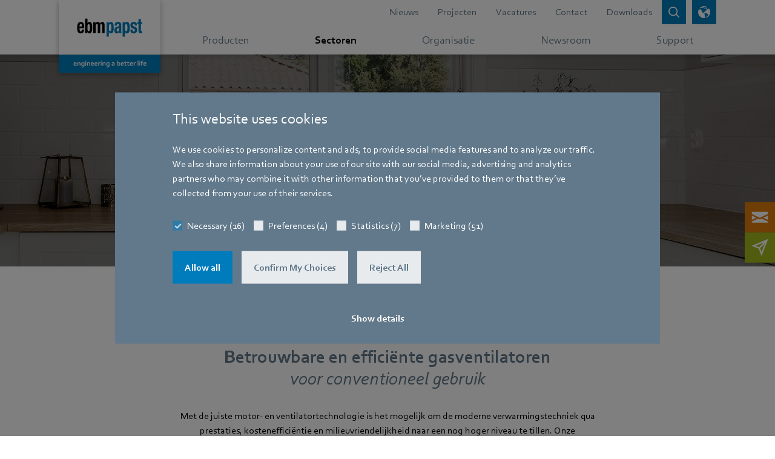

--- FILE ---
content_type: image/svg+xml
request_url: https://www.ebmpapst.com/content/dam/ebm-papst/industries/heating-technology/industry-up-to-4-mw/tube-radiant-heater-/ebmpapst_icon_dunkelstrahler_rgb_n.svg
body_size: 12398
content:
<?xml version="1.0" encoding="utf-8"?>
<!-- Generator: Adobe Illustrator 21.0.2, SVG Export Plug-In . SVG Version: 6.00 Build 0)  -->
<svg version="1.1" id="icon" xmlns="http://www.w3.org/2000/svg" xmlns:xlink="http://www.w3.org/1999/xlink" x="0px" y="0px"
	 viewBox="0 0 119.1 119.1" style="enable-background:new 0 0 119.1 119.1;" xml:space="preserve">
<style type="text/css">
	.st0{fill:#FFFFFF;}
	.st1{fill:none;}
</style>
<g>
	<path class="st0" d="M26.6,82.4c0,0-1.7-3-1.7-5.3c0-1.9,1.4-4.6,1.9-5.4l-2.4-1.5c-0.1,0.2-2.4,3.8-2.4,6.9c0,3,1.8,6.3,2,6.7l0,0
		c0.5,0.9,1.9,3.5,1.9,5.4c0,2.4-1.7,5.3-1.7,5.3l2.5,1.4c0.1-0.1,2.1-3.6,2.1-6.8C28.9,86.4,27.1,83.1,26.6,82.4L26.6,82.4z"/>
	<path class="st0" d="M49.3,82.4c0,0-1.7-3-1.7-5.3c0-1.9,1.4-4.6,1.9-5.4l-2.4-1.5c-0.1,0.2-2.4,3.8-2.4,6.9c0,3,1.8,6.3,2,6.7l0,0
		c0.5,0.9,1.9,3.5,1.9,5.4c0,2.4-1.7,5.3-1.7,5.3l2.5,1.4c0.1-0.1,2.1-3.6,2.1-6.8C51.6,86.4,49.7,83.1,49.3,82.4L49.3,82.4z"/>
	<path class="st0" d="M72,82.4c0,0-1.7-3-1.7-5.3c0-1.9,1.4-4.6,1.9-5.4l-2.4-1.5c-0.1,0.2-2.4,3.8-2.4,6.9c0,3,1.8,6.3,2,6.7l0,0
		c0.5,0.9,1.9,3.5,1.9,5.4c0,2.4-1.7,5.3-1.7,5.3l2.5,1.4c0.1-0.1,2.1-3.6,2.1-6.8C74.3,86.4,72.4,83.1,72,82.4L72,82.4z"/>
	<path class="st0" d="M92.1,45.4c-5.5,0-10,4.5-10,10c0,1.2,0.2,2.3,0.6,3.3h-3.3V45.4H17v19.8h62.4v0h12c0.3,0,0.5,0,0.8,0
		c5.5,0,10-4.5,10-10C102,49.8,97.6,45.4,92.1,45.4z M92.1,61.9c-2.5,0-4.6-1.3-5.7-3.3c-0.6-1-0.9-2.1-0.9-3.3c0-3.7,3-6.6,6.6-6.6
		c3.7,0,6.6,3,6.6,6.6S95.7,61.9,92.1,61.9z"/>
	<path class="st1" d="M92.1,48.7c-3.7,0-6.6,3-6.6,6.6c0,1.2,0.3,2.3,0.9,3.3c1.1,2,3.3,3.3,5.7,3.3c3.7,0,6.6-3,6.6-6.6
		S95.7,48.7,92.1,48.7z M97.4,55.2L97.4,55.2c0,0.3,0,0.5-0.1,0.8s-0.1,0.5-0.2,0.8c-0.2,0.5-0.4,1-0.7,1.4
		c-0.6,0.9-1.4,1.5-2.3,1.9c-0.6,0.3-1.3,0.4-2.1,0.4h0c-0.7,0-1.4-0.1-2.1-0.4c-0.8-0.3-1.5-0.9-2-1.5c-0.1-0.1-0.3-0.3-0.4-0.4
		c-0.3-0.4-0.5-0.9-0.7-1.4c-0.1-0.3-0.1-0.5-0.2-0.8c0-0.3-0.1-0.5-0.1-0.8v0c0-0.7,0.1-1.4,0.4-2.1c0.5-1.3,1.6-2.3,2.8-2.8
		c0.6-0.3,1.3-0.4,2.1-0.4h0c0.7,0,1.4,0.1,2.1,0.4c1.3,0.5,2.3,1.6,2.8,2.8C97.3,53.7,97.4,54.4,97.4,55.2z"/>
	<path class="st1" d="M95.5,56.2c0.3,0.4,0.5,0.8,0.7,1.2c0.1-0.2,0.2-0.5,0.3-0.7c-0.2-0.4-0.5-0.8-0.8-1.1
		C95.6,55.8,95.5,56,95.5,56.2z"/>
	<path class="st1" d="M95.1,57c0.2,0.4,0.3,0.9,0.3,1.3c0.2-0.2,0.3-0.4,0.5-0.6c-0.1-0.5-0.3-0.9-0.6-1.2
		C95.3,56.7,95.2,56.9,95.1,57z"/>
	<path class="st1" d="M95.6,55.2c0.4,0.3,0.7,0.7,0.9,1.1c0.1-0.2,0.1-0.5,0.1-0.8c-0.3-0.4-0.7-0.6-1.1-0.8
		C95.6,54.8,95.6,55,95.6,55.2z"/>
	<path class="st1" d="M95.5,54.2c0.5,0.2,0.9,0.5,1.2,0.8c0-0.3,0-0.6-0.1-0.9c-0.4-0.2-0.8-0.3-1.2-0.4
		C95.4,53.9,95.5,54.1,95.5,54.2z"/>
	<path class="st1" d="M92.4,51.6c0.2,0,0.4,0,0.5,0.1c0.4-0.3,0.8-0.5,1.2-0.7c-0.2-0.1-0.5-0.2-0.7-0.3C93,51,92.7,51.3,92.4,51.6z
		"/>
	<path class="st1" d="M94.9,53c0.1,0.1,0.2,0.3,0.3,0.5c0.5,0,0.9,0.1,1.3,0.3c-0.1-0.3-0.2-0.5-0.3-0.7
		C95.7,52.9,95.3,52.9,94.9,53z"/>
	<path class="st1" d="M94.6,57.7c0.1,0.5,0.1,0.9,0,1.4c0.2-0.1,0.3-0.2,0.5-0.4c0-0.5-0.1-0.9-0.2-1.3
		C94.8,57.4,94.7,57.6,94.6,57.7z"/>
	<path class="st1" d="M94.1,52.3c0.2,0.1,0.3,0.3,0.5,0.4c0.5-0.1,0.9-0.1,1.3,0c-0.1-0.2-0.3-0.4-0.4-0.6
		C95,52.1,94.6,52.1,94.1,52.3z"/>
	<path class="st1" d="M93.9,58.2c0,0.5-0.1,0.9-0.3,1.3c0.2-0.1,0.4-0.2,0.6-0.3c0.1-0.5,0.1-0.9,0.1-1.3
		C94.2,58,94.1,58.1,93.9,58.2z"/>
	<path class="st1" d="M90.9,58.5c-0.2-0.1-0.3-0.1-0.5-0.2c-0.3,0.1-0.5,0.2-0.8,0.3c-0.2,0-0.3,0.1-0.5,0.1
		c0.2,0.2,0.4,0.3,0.6,0.5c0.4-0.1,0.7-0.3,1-0.6C90.8,58.6,90.8,58.6,90.9,58.5z"/>
	<path class="st1" d="M92.4,59.8c0.3,0,0.6-0.1,0.9-0.1c0.2-0.4,0.3-0.8,0.3-1.3c-0.2,0.1-0.3,0.1-0.5,0.2
		C92.9,59.1,92.7,59.5,92.4,59.8z"/>
	<path class="st1" d="M92.2,58.7C92.1,58.8,92.1,58.8,92.2,58.7c-0.3,0.4-0.6,0.7-1,1c0.3,0,0.5,0.1,0.8,0.1c0,0,0.1-0.1,0.1-0.1
		c0.3-0.3,0.5-0.6,0.6-1C92.5,58.7,92.3,58.7,92.2,58.7z"/>
	<path class="st1" d="M93.8,52.1c0.5-0.2,0.9-0.3,1.4-0.3c-0.2-0.2-0.4-0.3-0.6-0.5c-0.5,0.1-0.9,0.3-1.2,0.6
		C93.5,51.9,93.7,52,93.8,52.1z"/>
	<path class="st1" d="M88.7,56.2c-0.4-0.1-0.8-0.4-1.2-0.6c0,0.3,0.1,0.5,0.1,0.8c0.4,0.2,0.9,0.3,1.3,0.4
		C88.8,56.6,88.7,56.4,88.7,56.2z"/>
	<path class="st1" d="M88.5,55.3c-0.4-0.3-0.7-0.6-1-0.9c0,0.3-0.1,0.5-0.1,0.8c0.3,0.3,0.7,0.5,1.1,0.7
		C88.5,55.7,88.5,55.5,88.5,55.3z"/>
	<path class="st1" d="M88.5,54.9c0-0.2,0-0.3,0.1-0.5c-0.3-0.4-0.5-0.8-0.7-1.2c-0.1,0.2-0.2,0.5-0.3,0.8
		C87.9,54.3,88.2,54.6,88.5,54.9z"/>
	<path class="st1" d="M88.9,53.5c-0.2-0.5-0.3-0.9-0.4-1.4c-0.2,0.2-0.3,0.4-0.5,0.6c0.1,0.5,0.3,0.9,0.6,1.2
		C88.8,53.9,88.8,53.7,88.9,53.5z"/>
	<path class="st1" d="M89.7,57.8c-0.3,0-0.5,0.1-0.8,0.1c-0.2,0-0.4,0-0.6,0c0.1,0.2,0.3,0.4,0.5,0.6c0.5,0,0.9-0.2,1.3-0.3
		C89.9,58,89.8,57.9,89.7,57.8z"/>
	<path class="st1" d="M89.4,57.5c-0.1-0.1-0.2-0.3-0.3-0.4c-0.5,0-0.9-0.2-1.4-0.3c0.1,0.2,0.2,0.5,0.3,0.7
		C88.5,57.6,89,57.6,89.4,57.5z"/>
	<path class="st1" d="M92,51.6c0.3-0.4,0.6-0.7,1-1c-0.3-0.1-0.5-0.1-0.8-0.1c-0.3,0.3-0.6,0.7-0.7,1.1C91.6,51.7,91.8,51.6,92,51.6
		z"/>
	<path class="st1" d="M90.2,52.1c0-0.5,0.1-0.9,0.3-1.3c-0.3,0.1-0.5,0.2-0.7,0.3c-0.1,0.4-0.1,0.9,0,1.3
		C89.9,52.3,90.1,52.2,90.2,52.1z"/>
	<circle class="st1" cx="92.1" cy="55.2" r="0.7"/>
	<path class="st1" d="M89.5,52.7c-0.1-0.5-0.1-0.9-0.1-1.3c-0.2,0.1-0.4,0.3-0.6,0.5c0,0.5,0.1,0.9,0.3,1.3
		C89.2,53,89.4,52.9,89.5,52.7z"/>
	<path class="st1" d="M91.8,50.6c-0.3,0-0.6,0.1-0.9,0.1c-0.2,0.4-0.3,0.8-0.3,1.3c0.2-0.1,0.3-0.1,0.5-0.2
		C91.3,51.3,91.5,50.9,91.8,50.6z"/>
	<path class="st1" d="M94.7,57c0.1-0.1,0.1-0.2,0.2-0.3c0,0,0,0,0,0c0.1-0.1,0.1-0.3,0.2-0.4c0,0,0,0,0,0c0-0.1,0.1-0.2,0.1-0.4
		c0,0,0,0,0,0c0-0.2,0.1-0.4,0.1-0.5c0,0,0-0.1,0-0.1c0,0,0,0,0,0c0-0.1,0-0.2,0-0.3c0,0,0,0,0,0c0-0.2,0-0.3-0.1-0.5
		c0-0.1,0-0.1,0-0.2c0,0,0,0,0,0c0-0.1,0-0.1-0.1-0.2c0-0.1-0.1-0.2-0.2-0.4c0,0,0-0.1-0.1-0.1c0,0,0,0,0,0c0,0,0-0.1-0.1-0.1
		c-0.1-0.1-0.2-0.3-0.3-0.4c0,0-0.1-0.1-0.1-0.1c0,0,0,0-0.1-0.1c0,0-0.1-0.1-0.1-0.1c-0.1-0.1-0.3-0.3-0.5-0.4c0,0-0.1-0.1-0.1-0.1
		c0,0,0,0-0.1,0c0,0-0.1,0-0.1,0c-0.2-0.1-0.3-0.1-0.5-0.2c0,0-0.1,0-0.1,0c0,0-0.1,0-0.1,0c0,0-0.1,0-0.1,0c-0.2,0-0.4-0.1-0.6-0.1
		c-0.3,0-0.5,0-0.8,0.1c0,0-0.1,0-0.1,0c-0.1,0-0.1,0-0.2,0.1c0,0,0,0,0,0c-0.2,0.1-0.3,0.1-0.5,0.2c0,0-0.1,0-0.1,0.1c0,0,0,0,0,0
		c0,0-0.1,0-0.1,0.1c-0.1,0.1-0.3,0.2-0.4,0.3c0,0-0.1,0.1-0.1,0.1c0,0,0,0,0,0c0,0-0.1,0.1-0.1,0.1c-0.1,0.2-0.3,0.3-0.4,0.5
		c0,0,0,0.1-0.1,0.1c0,0,0,0,0,0c0,0.1-0.1,0.1-0.1,0.2c0,0,0,0,0,0c-0.1,0.1-0.1,0.3-0.1,0.4c0,0,0,0,0,0c0,0.1-0.1,0.2-0.1,0.4
		c0,0.1,0,0.3,0,0.5c0,0.1,0,0.2,0,0.3l0,0c0,0.2,0,0.3,0.1,0.5c0,0,0,0,0,0c0,0.1,0.1,0.2,0.1,0.4c0,0,0,0,0,0
		c0.1,0.2,0.1,0.3,0.2,0.5c0,0,0,0,0,0c0.1,0.1,0.1,0.2,0.2,0.3c0,0,0,0,0,0c0.1,0.1,0.2,0.2,0.3,0.3c0,0,0,0,0,0
		c0.1,0.1,0.2,0.2,0.3,0.3c0,0,0,0,0,0c0.1,0.1,0.2,0.1,0.3,0.2c0,0,0,0,0,0c0.1,0.1,0.2,0.1,0.3,0.2c0,0,0,0,0,0
		c0.1,0.1,0.3,0.1,0.4,0.2c0,0,0,0,0,0c0.1,0,0.2,0.1,0.4,0.1c0,0,0,0,0,0c0.2,0,0.3,0,0.5,0c0,0,0,0,0,0c0,0,0,0,0.1,0
		c0.1,0,0.2,0,0.3,0c0,0,0,0,0,0c0.2,0,0.3,0,0.4-0.1c0,0,0,0,0,0c0.1,0,0.2-0.1,0.4-0.1c0,0,0,0,0,0c0.1-0.1,0.3-0.1,0.4-0.2
		c0,0,0,0,0,0c0.1-0.1,0.2-0.1,0.3-0.2c0,0,0,0,0,0c0.1-0.1,0.2-0.2,0.4-0.3c0,0,0,0,0,0c0.1-0.1,0.2-0.2,0.3-0.3c0,0,0,0,0,0
		C94.6,57.1,94.7,57,94.7,57C94.7,57,94.7,57,94.7,57z M92.1,57.3c-1.2,0-2.1-1-2.1-2.1c0-1.2,1-2.1,2.1-2.1c1.2,0,2.1,1,2.1,2.1
		C94.2,56.4,93.3,57.3,92.1,57.3z"/>
	<path class="st1" d="M91.8,58.7c-0.2,0-0.4,0-0.6-0.1c-0.4,0.3-0.7,0.6-1.1,0.7c0.2,0.1,0.5,0.2,0.7,0.3
		C91.2,59.4,91.5,59.1,91.8,58.7z"/>
	<path class="st0" d="M92.1,53.1c-1.2,0-2.1,1-2.1,2.1c0,1.2,1,2.1,2.1,2.1c1.2,0,2.1-1,2.1-2.1C94.2,54,93.3,53.1,92.1,53.1z
		 M92.1,55.9c-0.4,0-0.7-0.3-0.7-0.7s0.3-0.7,0.7-0.7s0.7,0.3,0.7,0.7S92.5,55.9,92.1,55.9z"/>
	<path class="st0" d="M94.2,50.3c-0.6-0.3-1.3-0.4-2.1-0.4h0c-0.7,0-1.4,0.1-2.1,0.4c-1.3,0.5-2.3,1.6-2.8,2.8
		c-0.3,0.6-0.4,1.3-0.4,2.1v0c0,0.3,0,0.5,0.1,0.8c0,0.3,0.1,0.5,0.2,0.8c0.2,0.5,0.4,1,0.7,1.4c0.1,0.2,0.2,0.3,0.4,0.4
		c0.5,0.6,1.2,1.2,2,1.5c0.6,0.3,1.3,0.4,2.1,0.4h0c0.7,0,1.4-0.1,2.1-0.4c1-0.4,1.8-1.1,2.3-1.9c0.3-0.4,0.5-0.9,0.7-1.4
		c0.1-0.3,0.1-0.5,0.2-0.8s0.1-0.5,0.1-0.8v0c0-0.7-0.1-1.4-0.4-2.1C96.5,51.8,95.4,50.8,94.2,50.3z M95.2,51.8
		c-0.5,0-0.9,0.1-1.4,0.3c-0.2-0.1-0.3-0.2-0.5-0.2c0.4-0.3,0.8-0.5,1.2-0.6C94.8,51.4,95,51.6,95.2,51.8z M94.2,51.1
		c-0.4,0.1-0.9,0.4-1.2,0.7c-0.2,0-0.4-0.1-0.5-0.1c0.3-0.3,0.6-0.6,1-0.9C93.7,50.9,94,51,94.2,51.1z M92.2,50.6
		c0.3,0,0.6,0,0.8,0.1c-0.4,0.3-0.7,0.6-1,1c-0.2,0-0.4,0-0.6,0.1C91.6,51.3,91.9,50.9,92.2,50.6z M90.9,50.7
		c0.3-0.1,0.6-0.1,0.9-0.1c-0.3,0.3-0.5,0.7-0.7,1.2c-0.2,0.1-0.4,0.1-0.5,0.2C90.6,51.5,90.7,51.1,90.9,50.7z M89.8,51.2
		c0.2-0.1,0.5-0.2,0.7-0.3c-0.2,0.4-0.3,0.8-0.3,1.3c-0.2,0.1-0.3,0.2-0.5,0.3C89.7,52.1,89.7,51.6,89.8,51.2z M89.4,51.4
		c0,0.4,0,0.9,0.1,1.3c-0.1,0.1-0.3,0.3-0.4,0.5c-0.2-0.4-0.3-0.9-0.3-1.3C89,51.7,89.2,51.5,89.4,51.4z M88.6,52.2
		c0,0.5,0.2,0.9,0.4,1.4c-0.1,0.2-0.2,0.3-0.2,0.5c-0.3-0.4-0.5-0.8-0.6-1.2C88.2,52.6,88.4,52.4,88.6,52.2z M87.9,53.2
		c0.2,0.4,0.4,0.8,0.7,1.2c0,0.2-0.1,0.3-0.1,0.5c-0.3-0.3-0.7-0.6-0.9-1C87.7,53.7,87.8,53.4,87.9,53.2z M87.5,54.4
		c0.3,0.4,0.6,0.7,1,0.9c0,0.2,0,0.4,0.1,0.6c-0.4-0.1-0.8-0.4-1.1-0.7C87.4,54.9,87.5,54.6,87.5,54.4z M87.6,56.4
		c-0.1-0.3-0.1-0.5-0.1-0.8c0.3,0.3,0.8,0.5,1.2,0.6c0.1,0.2,0.1,0.4,0.2,0.6C88.5,56.7,88,56.6,87.6,56.4z M87.7,56.8
		c0.4,0.2,0.9,0.3,1.4,0.3c0.1,0.1,0.2,0.3,0.3,0.4c-0.4,0.1-0.9,0-1.3-0.1C87.9,57.3,87.8,57,87.7,56.8z M88.3,57.8
		c0.2,0,0.4,0,0.6,0c0.3,0,0.5,0,0.8-0.1c0.1,0.1,0.2,0.2,0.4,0.3c-0.4,0.2-0.8,0.3-1.3,0.3C88.6,58.3,88.4,58.1,88.3,57.8z
		 M89.7,59.2c-0.2-0.1-0.4-0.3-0.6-0.5c0.2,0,0.3-0.1,0.5-0.1c0.3-0.1,0.5-0.2,0.8-0.3c0.2,0.1,0.3,0.2,0.5,0.2c0,0-0.1,0-0.1,0.1
		C90.4,58.8,90.1,59,89.7,59.2z M90.1,59.4c0.4-0.2,0.8-0.4,1.1-0.7c0.2,0,0.4,0.1,0.6,0.1c-0.3,0.3-0.6,0.7-1,0.9
		C90.5,59.6,90.3,59.5,90.1,59.4z M92,59.8c-0.3,0-0.5,0-0.8-0.1c0.3-0.2,0.6-0.5,0.9-0.9c0,0,0.1-0.1,0.1-0.1c0.2,0,0.4,0,0.5-0.1
		c-0.1,0.3-0.4,0.7-0.6,1C92,59.7,92,59.8,92,59.8z M93.2,59.7c-0.3,0.1-0.6,0.1-0.9,0.1c0.3-0.3,0.5-0.7,0.7-1.2
		c0.2-0.1,0.4-0.1,0.5-0.2C93.5,58.8,93.4,59.3,93.2,59.7z M94.3,59.2c-0.2,0.1-0.4,0.2-0.6,0.3c0.2-0.4,0.3-0.8,0.3-1.3
		c0.2-0.1,0.3-0.2,0.4-0.3C94.4,58.3,94.4,58.8,94.3,59.2z M94.5,57.2c-0.1,0.1-0.2,0.2-0.3,0.3c0,0,0,0,0,0
		c-0.1,0.1-0.2,0.2-0.4,0.3c0,0,0,0,0,0c-0.1,0.1-0.2,0.1-0.3,0.2c0,0,0,0,0,0c-0.1,0.1-0.3,0.1-0.4,0.2c0,0,0,0,0,0
		c-0.1,0-0.2,0.1-0.4,0.1c0,0,0,0,0,0c-0.1,0-0.3,0.1-0.4,0.1c0,0,0,0,0,0c-0.1,0-0.2,0-0.3,0c0,0,0,0-0.1,0c0,0,0,0,0,0
		c-0.2,0-0.3,0-0.5,0c0,0,0,0,0,0c-0.1,0-0.2,0-0.4-0.1c0,0,0,0,0,0c-0.1,0-0.3-0.1-0.4-0.2c0,0,0,0,0,0c-0.1-0.1-0.2-0.1-0.3-0.2
		c0,0,0,0,0,0c-0.1-0.1-0.2-0.1-0.3-0.2c0,0,0,0,0,0c-0.1-0.1-0.2-0.2-0.3-0.3c0,0,0,0,0,0c-0.1-0.1-0.2-0.2-0.3-0.3c0,0,0,0,0,0
		c-0.1-0.1-0.2-0.2-0.2-0.3c0,0,0,0,0,0c-0.1-0.2-0.2-0.3-0.2-0.5c0,0,0,0,0,0c0-0.1-0.1-0.2-0.1-0.4c0,0,0,0,0,0
		c0-0.1-0.1-0.3-0.1-0.5l0,0c0-0.1,0-0.2,0-0.3c0-0.2,0-0.3,0-0.5c0-0.1,0-0.2,0.1-0.4c0,0,0,0,0,0c0-0.1,0.1-0.3,0.1-0.4
		c0,0,0,0,0,0c0-0.1,0-0.1,0.1-0.2c0,0,0,0,0,0c0,0,0-0.1,0.1-0.1c0.1-0.2,0.2-0.3,0.4-0.5c0,0,0.1-0.1,0.1-0.1c0,0,0,0,0,0
		c0,0,0.1-0.1,0.1-0.1c0.1-0.1,0.3-0.2,0.4-0.3c0,0,0.1,0,0.1-0.1c0,0,0,0,0,0c0,0,0.1-0.1,0.1-0.1c0.1-0.1,0.3-0.2,0.5-0.2
		c0,0,0,0,0,0c0.1,0,0.1,0,0.2-0.1c0,0,0.1,0,0.1,0c0.3-0.1,0.5-0.1,0.8-0.1c0.2,0,0.4,0,0.6,0.1c0,0,0.1,0,0.1,0c0,0,0.1,0,0.1,0
		c0,0,0.1,0,0.1,0c0.2,0,0.3,0.1,0.5,0.2c0,0,0.1,0,0.1,0c0,0,0,0,0.1,0c0,0,0.1,0.1,0.1,0.1c0.2,0.1,0.3,0.2,0.5,0.4
		c0,0,0.1,0.1,0.1,0.1c0,0,0,0,0.1,0.1c0,0,0.1,0.1,0.1,0.1c0.1,0.1,0.2,0.3,0.3,0.4c0,0,0,0.1,0.1,0.1c0,0,0,0,0,0
		c0,0,0,0.1,0.1,0.1c0.1,0.1,0.1,0.2,0.2,0.4c0,0.1,0,0.1,0.1,0.2c0,0,0,0,0,0c0,0.1,0,0.1,0,0.2c0,0.1,0.1,0.3,0.1,0.5c0,0,0,0,0,0
		c0,0.1,0,0.2,0,0.3c0,0,0,0,0,0c0,0,0,0.1,0,0.1c0,0.2,0,0.4-0.1,0.5c0,0,0,0,0,0c0,0.1-0.1,0.2-0.1,0.4c0,0,0,0,0,0
		c0,0.1-0.1,0.3-0.2,0.4c0,0,0,0,0,0c-0.1,0.1-0.1,0.2-0.2,0.3c0,0,0,0,0,0C94.7,57,94.6,57.1,94.5,57.2
		C94.5,57.2,94.5,57.2,94.5,57.2z M94.6,59c0.1-0.4,0.1-0.9,0-1.4c0.1-0.1,0.2-0.2,0.3-0.3c0.1,0.4,0.2,0.8,0.2,1.3
		C95,58.8,94.8,58.9,94.6,59z M95.4,58.4c0-0.4-0.1-0.9-0.3-1.3c0.1-0.2,0.2-0.3,0.2-0.5c0.2,0.4,0.4,0.8,0.6,1.2
		C95.8,58,95.6,58.2,95.4,58.4z M96.1,57.4c-0.1-0.4-0.4-0.8-0.7-1.2c0.1-0.2,0.1-0.4,0.1-0.6c0.3,0.3,0.6,0.7,0.8,1.1
		C96.4,56.9,96.3,57.1,96.1,57.4z M96.6,56.2c-0.2-0.4-0.6-0.8-0.9-1.1c0-0.2,0-0.4,0-0.5c0.4,0.2,0.8,0.5,1.1,0.8
		C96.7,55.7,96.6,56,96.6,56.2z M96.7,55c-0.3-0.3-0.7-0.6-1.2-0.8c0-0.2-0.1-0.3-0.2-0.5c0.4,0.1,0.8,0.2,1.2,0.4
		C96.6,54.4,96.7,54.7,96.7,55z M96.5,53.8c-0.4-0.2-0.8-0.3-1.3-0.3c-0.1-0.2-0.2-0.3-0.3-0.5c0.4-0.1,0.9-0.1,1.3,0
		C96.3,53.3,96.4,53.5,96.5,53.8z M94.6,52.7c-0.1-0.1-0.3-0.3-0.5-0.4c0.4-0.1,0.9-0.2,1.4-0.2c0.2,0.2,0.3,0.4,0.4,0.6
		C95.5,52.6,95.1,52.6,94.6,52.7z"/>
</g>
</svg>


--- FILE ---
content_type: image/svg+xml
request_url: https://www.ebmpapst.com/content/dam/ebm-papst/industries/heating-technology/residential-buildings-up-to-150-kw/electricial-heating/ebmpapst_icon_elektrisches_heizen_rgb_n.svg
body_size: 1919
content:
<?xml version="1.0" encoding="utf-8"?>
<!-- Generator: Adobe Illustrator 21.0.2, SVG Export Plug-In . SVG Version: 6.00 Build 0)  -->
<svg version="1.1" id="icon" xmlns="http://www.w3.org/2000/svg" xmlns:xlink="http://www.w3.org/1999/xlink" x="0px" y="0px"
	 viewBox="0 0 119.1 119.1" style="enable-background:new 0 0 119.1 119.1;" xml:space="preserve">
<style type="text/css">
	.st0{fill:none;}
	.st1{fill:#FFFFFF;}
</style>
<g>
	<rect x="22.7" y="68" class="st0" width="59.6" height="2.8"/>
	<path class="st0" d="M22.7,81.6h9.4c0.5-2.6,2.1-5.2,2.2-5.3l2.4,1.5c-0.4,0.6-1.2,2.2-1.7,3.8h8.2c0.5-2.6,2.1-5.2,2.2-5.3
		l2.4,1.5c-0.4,0.6-1.2,2.2-1.7,3.8h8.4c0.5-2.6,2.1-5.2,2.2-5.3l2.4,1.5c-0.4,0.6-1.2,2.2-1.7,3.8h9c0.5-2.6,2.1-5.2,2.2-5.3
		l2.4,1.5c-0.4,0.6-1.2,2.2-1.7,3.8h12.9v-7.9H22.7V81.6z"/>
	<rect x="70.9" y="22.7" class="st0" width="8.5" height="8.5"/>
	<rect x="22.7" y="62.4" class="st0" width="59.6" height="2.8"/>
	<polygon class="st0" points="98.3,46.8 98.1,46.8 94,52.3 95.1,52.5 94.2,56.6 98.7,51.8 97.4,51.5 	"/>
	<path class="st1" d="M100.6,45.4v-5.7h-2.8v5.7H95v-5.7h-2.8v5.7h-1.4v6.8c0,2.6,1.8,4.7,4.3,5.3v17.6c0,2.3-1.9,4.3-4.3,4.3h-5.6
		V17H19.7v68h12.4c0.5,2.4,1.7,4.6,1.9,5l0,0c0.5,0.9,1.9,3.5,1.9,5.4c0,2.4-1.7,5.3-1.7,5.3l2.5,1.4c0.1-0.1,2.1-3.6,2.1-6.8
		c0-2.8-1.8-6.1-2.3-6.8l0,0C36.1,88,35.4,86.6,35,85h8.2c0.5,2.4,1.7,4.6,1.9,5l0,0c0.5,0.9,1.9,3.5,1.9,5.4c0,2.4-1.7,5.3-1.7,5.3
		l2.5,1.4c0.1-0.1,2.1-3.6,2.1-6.8c0-2.8-1.8-6.1-2.3-6.8l0,0c-0.3-0.6-1.1-2.1-1.4-3.6h8.4c0.5,2.4,1.7,4.6,1.9,5l0,0
		c0.5,0.9,1.9,3.5,1.9,5.4c0,2.4-1.7,5.3-1.7,5.3l2.5,1.4c0.1-0.1,2.1-3.6,2.1-6.8c0-2.8-1.8-6.1-2.3-6.8l0,0
		c-0.3-0.6-1.1-2.1-1.4-3.6h9c0.5,2.4,1.7,4.6,1.9,5l0,0c0.5,0.9,1.9,3.5,1.9,5.4c0,2.4-1.7,5.3-1.7,5.3l2.5,1.4
		c0.1-0.1,2.1-3.6,2.1-6.8c0-2.8-1.8-6.1-2.3-6.8l0,0c-0.3-0.6-1.1-2.1-1.4-3.6h15.8v-2.8h5.6c3.9,0,7.1-3.2,7.1-7.1V57.5
		c2.4-0.6,4.2-2.8,4.2-5.3l0-6.8H100.6z M70.9,22.7h8.5v8.5h-8.5V22.7z M82.3,81.6H69.4c0.4-1.6,1.3-3.1,1.7-3.8l-2.4-1.5
		c-0.1,0.1-1.6,2.6-2.2,5.3h-9c0.4-1.6,1.3-3.1,1.7-3.8l-2.4-1.5c-0.1,0.1-1.6,2.6-2.2,5.3h-8.4c0.4-1.6,1.3-3.1,1.7-3.8l-2.4-1.5
		c-0.1,0.1-1.6,2.6-2.2,5.3H35c0.4-1.6,1.3-3.1,1.7-3.8l-2.4-1.5c-0.1,0.1-1.6,2.6-2.2,5.3h-9.4v-7.9h59.6V81.6z M82.3,70.9H22.7V68
		h59.6V70.9z M82.3,65.2H22.7v-2.8h59.6V65.2z M94.2,56.6l1-4.1L94,52.3l4.1-5.5h0.2l-0.9,4.7l1.3,0.3L94.2,56.6z"/>
</g>
</svg>


--- FILE ---
content_type: image/svg+xml
request_url: https://www.ebmpapst.com/content/dam/ebm-papst/industries/heating-technology/residential-buildings-up-to-150-kw/fuel-cells/ebmpapst_icon_brennstoffzellen_rgb_n.svg
body_size: 2279
content:
<?xml version="1.0" encoding="utf-8"?>
<!-- Generator: Adobe Illustrator 21.0.2, SVG Export Plug-In . SVG Version: 6.00 Build 0)  -->
<svg version="1.1" id="icon" xmlns="http://www.w3.org/2000/svg" xmlns:xlink="http://www.w3.org/1999/xlink" x="0px" y="0px"
	 viewBox="0 0 119.1 119.1" style="enable-background:new 0 0 119.1 119.1;" xml:space="preserve">
<style type="text/css">
	.st0{fill:#FFFFFF;}
</style>
<g>
	<rect x="45.3" y="34" class="st0" width="5.7" height="51"/>
	<rect x="56.7" y="34" class="st0" width="5.7" height="51"/>
	<rect x="68" y="34" class="st0" width="5.7" height="51"/>
	<path class="st0" d="M92.8,55c-0.3-0.3-0.6-0.6-1-0.8c-0.4-0.2-0.8-0.2-1.3-0.2c-0.5,0-0.9,0.1-1.3,0.2c-0.4,0.2-0.8,0.4-1,0.8
		s-0.5,0.8-0.7,1.3c-0.2,0.5-0.2,1.1-0.2,1.8c0,0.7,0.1,1.3,0.2,1.8c0.2,0.5,0.4,0.9,0.7,1.3s0.6,0.6,1,0.8c0.4,0.2,0.8,0.3,1.3,0.3
		c0.5,0,0.9-0.1,1.3-0.3c0.4-0.2,0.8-0.4,1-0.8s0.5-0.8,0.7-1.3c0.2-0.5,0.2-1.1,0.2-1.8c0-0.7-0.1-1.3-0.2-1.8
		C93.3,55.8,93.1,55.4,92.8,55z"/>
	<path class="st0" d="M96.4,49.6V22.7H22.7v26.9H17v19.8h5.7v26.9h73.7V69.4h5.7V49.6H96.4z M21.9,58.8v4.9h-2.1V52.4h2.1v4.7h5.2
		v-4.7h2.1v11.3h-2.1v-4.9H21.9z M90,90H29.1V69.4h7.8V49.6h-7.8V29.1H90v20.5h-7.8v19.8H90V90z M33.5,63.1c0-0.1-0.1-0.1-0.2-0.2
		c-0.1-0.1-0.2-0.1-0.3-0.1c-0.1,0-0.2,0-0.3,0c-0.2,0-0.5,0-0.8,0.1c-0.3,0.1-0.6,0.2-0.9,0.3v-1c0.1-0.1,0.2-0.1,0.4-0.2
		s0.3-0.1,0.4-0.1s0.3-0.1,0.5-0.1c0.2,0,0.4,0,0.5,0c0.3,0,0.5,0,0.8,0.1c0.2,0.1,0.4,0.2,0.6,0.3c0.2,0.1,0.3,0.3,0.4,0.5
		c0.1,0.2,0.1,0.4,0.1,0.7c0,0.2,0,0.5-0.1,0.7c-0.1,0.2-0.2,0.4-0.4,0.6c-0.2,0.2-0.4,0.4-0.6,0.5c-0.2,0.2-0.5,0.4-0.8,0.5v0
		c0.5,0,0.8,0,1,0h1.3v1H31v-0.7c0.3-0.2,0.7-0.5,1-0.7s0.6-0.4,0.8-0.7c0.2-0.2,0.4-0.4,0.6-0.6c0.1-0.2,0.2-0.4,0.2-0.6
		C33.6,63.2,33.6,63.1,33.5,63.1z M95.5,60.4c-0.2,0.7-0.6,1.3-1.1,1.8c-0.5,0.5-1,0.9-1.7,1.2s-1.4,0.4-2.3,0.4
		c-0.9,0-1.6-0.1-2.3-0.4s-1.2-0.7-1.7-1.2c-0.5-0.5-0.8-1.1-1.1-1.8S85,58.9,85,58.1s0.1-1.6,0.4-2.3s0.6-1.3,1.1-1.8
		c0.5-0.5,1-0.9,1.7-1.2c0.7-0.3,1.4-0.4,2.3-0.4c0.9,0,1.6,0.1,2.3,0.4c0.7,0.3,1.2,0.7,1.7,1.2c0.5,0.5,0.8,1.1,1.1,1.8
		s0.4,1.5,0.4,2.3S95.7,59.7,95.5,60.4z M101.2,66.4h-4.1v-0.7c0.3-0.2,0.7-0.5,1-0.7c0.3-0.2,0.6-0.4,0.8-0.6
		c0.2-0.2,0.4-0.4,0.5-0.6c0.1-0.2,0.2-0.4,0.2-0.6c0-0.1,0-0.2-0.1-0.3c0-0.1-0.1-0.1-0.2-0.2c-0.1-0.1-0.2-0.1-0.3-0.1
		c-0.1,0-0.2,0-0.3,0c-0.2,0-0.5,0-0.8,0.1s-0.6,0.2-0.9,0.3v-1c0.1-0.1,0.2-0.1,0.4-0.2c0.1-0.1,0.3-0.1,0.4-0.1
		c0.2,0,0.3-0.1,0.5-0.1c0.2,0,0.4,0,0.5,0c0.3,0,0.5,0,0.8,0.1c0.2,0.1,0.4,0.2,0.6,0.3c0.2,0.1,0.3,0.3,0.4,0.5
		c0.1,0.2,0.1,0.4,0.1,0.7c0,0.2,0,0.4-0.1,0.6c-0.1,0.2-0.2,0.4-0.4,0.6c-0.2,0.2-0.4,0.4-0.6,0.5c-0.2,0.2-0.5,0.4-0.7,0.5v0
		c0.4,0,0.8,0,1,0h1.3V66.4z"/>
</g>
</svg>


--- FILE ---
content_type: image/svg+xml
request_url: https://www.ebmpapst.com/content/dam/ebm-papst/industries/heating-technology/industry-up-to-4-mw/gas-condensing-technology/ebmpapst_icon_gasbrennwerttechnik_rgb_n.svg
body_size: 1732
content:
<?xml version="1.0" encoding="utf-8"?>
<!-- Generator: Adobe Illustrator 21.0.2, SVG Export Plug-In . SVG Version: 6.00 Build 0)  -->
<svg version="1.1" id="icon" xmlns="http://www.w3.org/2000/svg" xmlns:xlink="http://www.w3.org/1999/xlink" x="0px" y="0px"
	 viewBox="0 0 119.1 119.1" style="enable-background:new 0 0 119.1 119.1;" xml:space="preserve">
<style type="text/css">
	.st0{fill:#FFFFFF;}
	.st1{fill:none;}
</style>
<g>
	<path class="st0" d="M68,22.7l-4.3-2.8V17l-8.5,0v2.8L51,22.7H38.3V102h42.4V22.7H68z M75.1,96.4H44v-68h31.2V96.4z"/>
	<path class="st1" d="M44,96.4h31.2v-68H44V96.4z M70.2,72.2c0,2.8-1,5.4-2.9,7.6c-3.1,3.7-8.4,6.3-13.4,6.5v-2.1
		c4.4-0.2,9.1-2.5,11.8-5.8c1.6-1.9,2.4-4,2.4-6.3l0-0.7l-0.7,0l1.8-2.1l1.8,2.1h-0.7L70.2,72.2z M51.7,45.7
		c0.7-0.9,1.4-1.8,2.2-2.6c1.3-1.4,2.4-3,3-4.8c0.3-0.9,0.4-1.7,0.3-2.6c0,0,0-0.1,0-0.2c0.6,0.2,1.2,0.4,1.8,0.7
		c1.6,0.7,3.1,1.7,4.4,3c2.3,2.2,4.1,4.7,5.2,7.7c0.8,2.3,1,4.6,0.5,7c-0.6,2.7-2.2,4.7-4.6,6c-1,0.6-2.2,1-3.1,1.1
		c1.4-0.7,2.4-1.6,2.8-3.1c0.5-1.5,0-2.8-1-4.1c-0.2,0.9-0.6,1.6-1.3,2C61.4,55.9,61,56,60.5,56c0.3-0.5,0.6-1,0.8-1.6
		c0.3-1,0.3-2-0.1-3c-0.4-1.2-1-2.2-1.9-3.1c-0.1,0.3-0.2,0.6-0.3,0.8c-0.5,1.3-1.2,2.4-2.2,3.4c-0.7,0.8-1.4,1.5-1.8,2.5
		c-0.7,1.8-0.3,3.9,1.1,5.1c0.3,0.3,0.7,0.5,1.1,0.8c-0.1,0-0.2,0-0.3-0.1c-3.8-1.1-6.1-3.7-7-7.5C49.4,50.6,50.1,48,51.7,45.7z
		 M48.2,91.4V69.5H51v19.8l19.8,0v2.8H48.2V91.4z"/>
	<path class="st0" d="M57,60.9c0.1,0,0.2,0,0.3,0.1c-0.4-0.3-0.8-0.5-1.1-0.8c-1.4-1.2-1.9-3.4-1.1-5.1c0.4-1,1.1-1.7,1.8-2.5
		c0.9-1,1.7-2.2,2.2-3.4c0.1-0.3,0.2-0.5,0.3-0.8c0.9,0.9,1.5,1.9,1.9,3.1c0.3,1,0.4,2,0.1,3c-0.2,0.5-0.5,1-0.8,1.6
		c0.5,0.1,0.9,0,1.4-0.3c0.8-0.4,1.2-1.1,1.3-2c1,1.3,1.4,2.6,1,4.1c-0.4,1.5-1.4,2.4-2.8,3.1c0.8-0.1,2.1-0.5,3.1-1.1
		c2.4-1.4,4-3.3,4.6-6c0.5-2.4,0.3-4.7-0.5-7c-1.1-3-2.9-5.5-5.2-7.7c-1.3-1.2-2.8-2.3-4.4-3c-0.6-0.3-1.2-0.5-1.8-0.7
		c0,0.1,0,0.1,0,0.2c0.2,0.9,0,1.8-0.3,2.6c-0.6,1.8-1.7,3.4-3,4.8c-0.7,0.9-1.5,1.7-2.2,2.6c-1.6,2.3-2.3,4.8-1.7,7.6
		C50.9,57.2,53.3,59.7,57,60.9z"/>
	<polygon class="st0" points="70.9,89.3 51,89.3 51,69.5 48.2,69.5 48.2,91.4 48.2,92.2 70.9,92.2 	"/>
	<path class="st0" d="M69.1,69.4l-1.8,2.1l0.7,0l0,0.7c0,2.3-0.9,4.4-2.4,6.3c-2.7,3.2-7.4,5.5-11.8,5.8v2.1
		c5-0.2,10.3-2.8,13.4-6.5c1.9-2.3,2.9-4.9,2.9-7.6l0-0.7h0.7L69.1,69.4z"/>
</g>
</svg>


--- FILE ---
content_type: application/javascript;charset=utf-8
request_url: https://www.ebmpapst.com/etc.clientlibs/ebmpapst/clientlibs/clientlib-site.lc-ceb1b9697beb27014f949a305491cd44-lc.min.js
body_size: 149423
content:
/*! For license information please see site.js.LICENSE.txt */
!function(){var e,t={246:function(e,t,i){var a,n=i(4692),s=i(4692);!function(e){var t,i,a,n={},s=document,o=window,l=s.documentElement,r=e.expando;function c(){var a,r,c,u,d=[],h=0;if(e.each(n,(function(e,t){var i=t.data.selector,a=t.$element;d.push(i?a.find(i):a)})),a=d.length)for(t=t||((u={height:o.innerHeight,width:o.innerWidth}).height||!(r=s.compatMode)&&e.support.boxModel||(u={height:(c="CSS1Compat"===r?l:s.body).clientHeight,width:c.clientWidth}),u),i=i||{top:o.pageYOffset||l.scrollTop||s.body.scrollTop,left:o.pageXOffset||l.scrollLeft||s.body.scrollLeft};h<a;h++)if(e.contains(l,d[h][0])){var p,g,f,m=e(d[h]),v={height:m.height(),width:m.width()},b=m.offset(),_=m.data("inview"),y=m.height();if(!i||!t)return;b.top+v.height>i.top&&b.top<i.top+t.height&&b.left+v.width>i.left&&b.left<i.left+t.width?(f=(p=i.left>b.left?"right":i.left+t.width<b.left+v.width?"left":"both")+"-"+(g=i.top>b.top+y/2?"bottom":i.top+t.height<b.top+v.height-y/2?"top":"both"),_&&_===f||m.data("inview",f).trigger("inview",[!0,p,g])):_&&m.data("inview",!1).trigger("inview",[!1])}}e.event.special.inview={add:function(t){n[t.guid+"-"+this[r]]={data:t,$element:e(this)},a||e.isEmptyObject(n)||(a=setInterval(c,250))},remove:function(t){try{delete n[t.guid+"-"+this[r]]}catch(e){}e.isEmptyObject(n)&&(clearInterval(a),a=null)}},e(o).bind("scroll resize scrollstop touchmove",(function(){t=i=null})),!l.addEventListener&&l.attachEvent&&l.attachEvent("onfocusin",(function(){i=null}))}(n),s.support.transition=void 0!==(a=(document.body||document.documentElement).style).transition||void 0!==a.WebkitTransition||void 0!==a.MozTransition||void 0!==a.MsTransition||void 0!==a.OTransition},1212:function(){!function(){const e=document.querySelectorAll(".card-contact .locationWrapper"),t=["bg-green","bg-yellow","bg-light-green","bg-orange"];e.forEach((e=>{const i=t[Math.floor(Math.random()*t.length)];e.classList.add(i)}))}()},2620:function(e,t,i){var a=i(4692);a((function(){const e=a("button.navbar-toggler");let t=null;a('button.navbar-toggler, li.nav-item > a[data-toggle="nav-flyout"]').on("click",(function(i){t=i.currentTarget,e.is(":visible")&&(t=e)})),a(document).on("keyup",(function(i){"Escape"===i.key&&(!function(){const e=a("#navCollapse");e&&e.hasClass("show")&&e.removeClass("show"),a(".nav-flyout.show").removeClass("show")}(),e?.attr("aria-expanded","false"),a("html").css("overflow-y",""),null!=t&&(t.focus(),t=null))}))}))},3292:function(e,t,i){"use strict";var a=i(4692);let n=!0;function s(e){let t;200===e?(a(".custom-core-form").hide(),a(".custom-core-form").attr("aria-hidden",!0),t=a("#focus--thankyou-message")):400===e?(t=a("#focus--invalid-token-message"),grecaptcha.reset()):(t=a("#focus--internal-error-message"),grecaptcha.reset()),t.attr("hidden",!1),t.attr("aria-hidden",!1),a("html, body").animate({scrollTop:t.offset().top-200},500)}function o(e){n=!1,e.attr("hidden",!1)}function l(e){e.attr("hidden",!0)}function r(e){const t=a(e).attr("required"),i=a(e).val().trim(),n=a(e).next(".form--errormsg");t&&!i?o(n):l(n)}function c(e){e.find(".form--textfield").each(((e,t)=>{r(t),function(e){if("email"===a(e).attr("type")){const t=/^\b[A-Z0-9._%-]+@[A-Z0-9.-]+\.[A-Z]{2,4}\b$/i,i=a(e).val().trim(),n=a(e).next(".form--errormsg");t.test(i)?l(n):o(n)}}(t)}))}a((function(){const e=document.getElementById("ebmContactForm"),t=document.getElementById("ebmContactFormContent");e&&e.addEventListener("submit",(i=>{i.preventDefault(),t.setAttribute("aria-busy",!0),n=!0;const u=a(e);if(a(".form--errormsg").each((function(){a(this).attr("aria-hidden",!0),a(this).attr("hidden",!0)})),c(u),function(e){e.find(".form--textarea").each(((e,t)=>{r(t)}))}(u),function(e){e.find(".cmp-form-options__field--drop-down").each(((e,t)=>{r(t)}))}(u),function(e){e.find(".cmp-form-options--radio").each(((e,t)=>{const i=a(t),n=i.find(".cmp-form-options__field--radio").attr("required"),s=i.find(".cmp-form-options__field--radio:checked"),r=i.find(".form--errormsg");n&&0===s.length?o(r):l(r)}))}(u),function(e){e.find(".cmp-form-options--checkbox").each(((e,t)=>{const i=a(t),n=i.find(".cmp-form-options__field--checkbox").attr("required"),s=i.find(".cmp-form-options__field--checkbox:checked"),r=i.find(".form--errormsg");n&&0===s.length?o(r):l(r)}))}(u),function(e){const t=e.find(".form--recaptcha");if(0===t.length)return;const i=t.find(".form--errormsg");if("undefined"==typeof grecaptcha)return console.error("The reCAPTCHA API is not available. Can't validate the form"),void o(i);0!==grecaptcha.getResponse().length||o(i)}(u),!n)return function(e){e.preventDefault(),a("#focus--invalid-form").attr("hidden",!1),a("html, body").animate({scrollTop:a("#focus--invalid-form").offset().top-100},500)}(i),void t.setAttribute("aria-busy",!1);!async function(){const i=e.getAttribute("action"),n=new FormData(e);a.ajax({url:i,type:"POST",data:n,processData:!1,async:!1,contentType:!1,success:function(t,i,a){s(200),e.setAttribute("aria-hidden",!0)},error:function(e,t,i){s(e.status)},complete:function(){t.setAttribute("aria-busy",!1)}})}()}))}))},4479:function(e,t,i){"use strict";i(2305);var a=i(5683),n=i(3319);function s(){const e=document.querySelector("input#currentPageUrl");return e&&e.getAttribute("value")||""}function o(){const e=document.querySelector("html#ebmpapst");return e?{country:e.getAttribute("data-country")||"",language:e.getAttribute("lang")||"",region:e.getAttribute("data-region")||"",site:e.getAttribute("data-site")||""}:{country:"",language:"",region:"",site:""}}function l(e){return e.substring(e.lastIndexOf("/product-detail.")+16,e.lastIndexOf(".html"))}function r(e,t){return e.includes(t)}function c(e){return e.replace(/\"\[/g,"[").replace(/]\"/g,"]")}function u(e,t){const i=Object.keys(t[e]).map((function(i){return t[e][i]}));return String(i)}function d(e,t,i,a){const o=function(e){let t;t=e.substring(e.lastIndexOf("/")).startsWith("/product-detail.")?"&productName="+l(e):"";return t}(a),r=s();return n.A.get("/bin/ebmpapst/language-picker."+e+"."+t+"."+i+".json?currentPageUrl="+r+o).then((function(e){return e.data.redirectUrl}))}const h=Symbol();class p{entries;missingEntries=[];constructor(e={}){this.entries=e}get(e){if(!e)return"";const t=this.entries?.[e];return t||(-1===this.missingEntries.indexOf(e)&&(console.warn(`Could not find the entry '${e}' in the i18n dictionary - will fallback to showing the untranslated text`),this.missingEntries.push(e)),e)}}function g(e){const t=new p((i=e)?JSON.parse(i):{});var i;return(0,a.Gt)(h,t),t}const f={class:"d-flex flex-column bg-dark-blue-gray"},m={key:0,class:"container pb-6 d-flex flex-column"},v=["aria-label"],b={class:"form-inline order-sm-0 flex-sm-grow-1",name:"form"},_={id:"languagePickerLabel",class:"text-white lead font-italic mb-2 w-100"},y=["aria-label"],k={value:"",hidden:""},w=["disabled","aria-label"],C={value:"",hidden:""},L=["disabled","aria-label"],E={value:"",hidden:""},x=["disabled"],R={key:1,class:"text-center h1"};var T=(0,a.pM)({__name:"EbmLanguagePicker",props:{requestUrl:{},i18n:{}},setup(e){const t=e,i=g(t.i18n),s=(0,a.KR)({}),l=(0,a.KR)(""),r=(0,a.KR)(""),c=(0,a.KR)(""),h=(0,a.KR)(!1),p=(0,a.KR)(!0),T=(0,a.KR)(!1),D=(0,a.KR)(null),I=(0,a.KR)(null),S=(0,a.KR)(null);let P,M,A,N,F,O=!1,H=!1,W=null;function X(e){if(A=s.value[r.value].regionCode,l.value){N=s.value[r.value].countries[l.value].countryCode;1===Object.keys(e[l.value].lang).length&&(F=e[l.value].lang[c.value])}}function K(){P!==l.value||M!==c.value?p.value=!1:p.value=!0}function B(e){D.value.classList.remove("show"),I.value?.classList.remove("show"),function(){const e=document.querySelector("#btn-language-picker");e&&e.focus()}(),e.stopPropagation()}return function(){const e=o(),t=e.site,i=e.region,a=e.country,s=e.language;let l,r,c,d,h,p,g,f,m;return n.A.get("/bin/ebmpapst/language-picker."+t+"."+i+"."+a+"."+s+".json").then((function(e){l=e.data.languagePicker;const t=e.data.preSelectionValues;return d=u("currentRegion",t),c=u("currentCountry",t),r=u("currentLang",t),p=String(c),h=String(r),t?(g=String(Object.keys(t.currentRegion)),f=String(Object.keys(t.currentCountry)),m=String(Object.keys(t.currentLang))):(g="",f="",m=""),{languagePickerData:l,currentRegion:d,currentCountry:c,currentLanguage:r,selectedCountry:p,selectedLanguage:h,regionKey:g,countryKey:f,languageKey:m}}))}().then((e=>{s.value=e.languagePickerData,r.value=e.currentRegion,l.value=e.currentCountry,c.value=e.currentLanguage,M=e.selectedLanguage,P=e.selectedCountry,A=e.regionKey,N=e.countryKey,F=e.languageKey,T.value=!1,h.value=!0})).catch((e=>{console.warn("Error loading language picker data: "+e.message),T.value=!0,s.value={},r.value="",l.value="",c.value="",M="",P="",A="",N="",F=""})),(0,a.wB)(r,(function(){if(!O)return void(O=!0);const e=s.value[r.value].countries,t=Object.keys(e).length;if(l.value="",c.value="",1===t){l.value=String(Object.keys(e));1===Object.keys(e[l.value].lang).length&&(c.value=String(Object.keys(e[l.value].lang)))}X(e)})),(0,a.wB)(l,(function(){if(!H)return void(H=!0);const e=s.value[r.value].countries;if(c.value="",l.value){1===Object.keys(e[l.value].lang).length&&(c.value=String(Object.keys(e[l.value].lang)))}X(e),K()})),(0,a.wB)(c,K),(0,a.sV)((()=>{D.value&&(W=new MutationObserver((()=>{D.value?.classList.contains("show")&&(0,a.dY)((()=>{S.value?.focus()}))})),W.observe(D.value,{attributes:!0,attributeFilter:["class"]}))})),(0,a.xo)((()=>{W?.disconnect()})),(e,n)=>((0,a.uX)(),(0,a.CE)(a.FK,null,[(0,a.Q3)(" There is no suitable role for the interactive trader, so the warning has been deactivated "),(0,a.Q3)(" eslint-disable-next-line vuejs-accessibility/no-static-element-interactions "),(0,a.Lk)("div",{class:"languagepicker_cmpnt",role:"dialog",onKeyup:n[4]||(n[4]=(0,a.jR)((0,a.D$)((e=>B(e)),["prevent"]),["esc"]))},[(0,a.Lk)("div",{id:"language-picker",style:{"z-index":"1045"},ref_key:"languagePickerBox",ref:D,role:"dialog",class:"position-relative flex-shrink flex-fill flex-basis collapse multi-collapse"},[(0,a.Lk)("div",f,[!T.value&&h.value?((0,a.uX)(),(0,a.CE)("div",m,[n[5]||(n[5]=(0,a.Lk)("input",{id:"cont",type:"hidden",value:"Europe"},null,-1)),n[6]||(n[6]=(0,a.Lk)("input",{id:"count",type:"hidden",value:"Germany"},null,-1)),n[7]||(n[7]=(0,a.Lk)("input",{id:"lan",type:"hidden",value:"German"},null,-1)),(0,a.Lk)("div",null,[(0,a.Lk)("button",{class:"close icon-btn align-self-end ml-sm-2","data-toggle":"collapse","data-target":".multi-collapse","aria-controls":"language-picker pickerBackdrop","aria-label":(0,a.R1)(i).get("Close")+" "+(0,a.R1)(i).get("Language picker"),"aria-expanded":"true"},null,8,v)]),(0,a.Lk)("form",b,[(0,a.Lk)("em",_,(0,a.v_)((0,a.R1)(i).get("LanguagePickerLabel")),1),(0,a.bo)((0,a.Lk)("select",{id:"region",ref_key:"regionSelect",ref:S,"onUpdate:modelValue":n[0]||(n[0]=e=>r.value=e),class:"custom-select custom-select-sm flex-sm-grow-1 my-1 my-md-0 mr-md-2 w-lg-25","aria-label":(0,a.R1)(i).get("RegionLabel")},[(0,a.Lk)("option",k,(0,a.v_)((0,a.R1)(i).get("RegionLabel")),1),((0,a.uX)(!0),(0,a.CE)(a.FK,null,(0,a.pI)(Object.keys(s.value),(e=>((0,a.uX)(),(0,a.CE)("option",{key:e},(0,a.v_)(e),1)))),128))],8,y),[[a.u1,r.value]]),(0,a.bo)((0,a.Lk)("select",{id:"country","onUpdate:modelValue":n[1]||(n[1]=e=>l.value=e),class:"custom-select custom-select-sm flex-sm-grow-1 my-1 my-md-0 mr-md-2 w-lg-25",disabled:!r.value,"aria-label":(0,a.R1)(i).get("CountryLabel")},[(0,a.Lk)("option",C,(0,a.v_)((0,a.R1)(i).get("CountryLabel")),1),((0,a.uX)(!0),(0,a.CE)(a.FK,null,(0,a.pI)(Object.keys(s.value[r.value].countries),(e=>((0,a.uX)(),(0,a.CE)("option",{key:e},(0,a.v_)(e),1)))),128))],8,w),[[a.u1,l.value]]),(0,a.bo)((0,a.Lk)("select",{id:"language","onUpdate:modelValue":n[2]||(n[2]=e=>c.value=e),disabled:!r.value||!l.value,class:"custom-select custom-select-sm flex-sm-grow-1 my-1 my-md-0 mr-md-2 w-lg-25","aria-label":(0,a.R1)(i).get("LanguageLabel")},[(0,a.Lk)("option",E,(0,a.v_)((0,a.R1)(i).get("LanguageLabel")),1),(0,a.Q3)(" only show options when a country is selected "),l.value?((0,a.uX)(!0),(0,a.CE)(a.FK,{key:0},(0,a.pI)(Object.keys(s.value[r.value].countries[l.value].lang),(e=>((0,a.uX)(),(0,a.CE)("option",{key:e},(0,a.v_)(e),1)))),128)):(0,a.Q3)("v-if",!0)],8,L),[[a.u1,c.value]]),(0,a.Lk)("button",{id:"languagePickerSubmitButton",disabled:!c.value||p.value,class:"btn btn-sm btn-primary shadow-none text-center mx-auto ml-md-0 my-1 my-md-0",onClick:n[3]||(n[3]=e=>(F=s.value[r.value].countries[l.value].lang[c.value],p.value=!0,void d(A,N,F,t.requestUrl).then((e=>{const t=e;if(!t)return!1;window.location.pathname=t})).catch((e=>{console.warn("Error during getting redirect url data: "+e.message),T.value=!0}))))},(0,a.v_)((0,a.R1)(i).get("LanguagePickerApply")),9,x)])])):(0,a.Q3)("v-if",!0),T.value?((0,a.uX)(),(0,a.CE)("div",R,(0,a.v_)((0,a.R1)(i).get("Server down, Please try again later")),1)):(0,a.Q3)("v-if",!0)])],512),(0,a.Lk)("div",{id:"pickerBackdrop",ref_key:"languagePickerBackdrop",ref:I,class:"modal-backdrop multi-collapse fade slow collapsed collapse","data-toggle":"collapse","data-target":".multi-collapse","aria-expanded":"false"},null,512)],32)],2112))}});var D=T;function I(e){const t=o(),i=t.language,a=t.country;if(!e||!i||!a)return"";const n=i+"-"+a.toUpperCase(),s=new Date(e);return new Intl.DateTimeFormat(n,{year:"numeric",month:"long",day:"numeric"}).format(s)}const S={class:"pre-head"},P={key:0},M=["datetime"],A={class:"whitespace-nowrap"},N=["innerHTML"],F=["innerHTML"];var O=(0,a.pM)({__name:"EbmNewsHeader",props:{newsHeadlineTitle:{},newsSublineTitle:{},newsHeaderDate:{},categoryLocalizedTitle:{}},setup(e){const t=e,i=(0,a.KR)("");return i.value=I(t.newsHeaderDate),(n,s)=>((0,a.uX)(),(0,a.CE)("div",null,[(0,a.Lk)("p",S,[(0,a.Lk)("strong",null,[e.categoryLocalizedTitle?((0,a.uX)(),(0,a.CE)("span",P,(0,a.v_)(e.categoryLocalizedTitle)+" | ",1)):(0,a.Q3)("v-if",!0),e.newsHeaderDate?((0,a.uX)(),(0,a.CE)("time",{key:1,datetime:t.newsHeaderDate,class:"newsDate"},[(0,a.Lk)("span",A,(0,a.v_)(i.value),1)],8,M)):(0,a.Q3)("v-if",!0)])]),e.newsHeadlineTitle?((0,a.uX)(),(0,a.CE)("h1",{key:0,innerHTML:e.newsHeadlineTitle},null,8,N)):(0,a.Q3)("v-if",!0),e.newsSublineTitle?((0,a.uX)(),(0,a.CE)("div",{key:1,class:"font-weight-bold",innerHTML:e.newsSublineTitle},null,8,F)):(0,a.Q3)("v-if",!0)]))}});const H={style:{"margin-top":"10px"}},W={class:"d-print-none d-flex list-unstyled colored-social-icons"},X={key:0,class:"mx-1"},K=["title","aria-label","href"],B={key:1,class:"mx-1"},z=["title","aria-label","href"],U={key:2,class:"mx-1"},G=["title","aria-label","href"],V={key:3,class:"mx-1"},j=["title","aria-label","href"];var q=(0,a.pM)({__name:"EbmSocialSharing",props:{facebookLabel:{},facebookProperty:{type:Boolean},twitterLabel:{},twitterProperty:{type:Boolean},linkedinLabel:{},linkedinProperty:{type:Boolean},xingLabel:{},xingProperty:{type:Boolean},i18n:{}},setup(e){const t=g(e.i18n),i=(0,a.KR)("&t="+document.title),n=(0,a.KR)("&text="+document.title);function s(e,t){return e+encodeURIComponent(window.location.href)+t}return(o,l)=>((0,a.uX)(),(0,a.CE)("div",H,[(0,a.Lk)("ul",W,[e.facebookProperty?((0,a.uX)(),(0,a.CE)("li",X,[(0,a.Lk)("a",{class:"btn icon-btn btn-social icon-facebook",target:"_blank",title:(0,a.R1)(t).get("Share news on")+" "+e.facebookLabel,"aria-label":(0,a.R1)(t).get("Share news on")+" "+e.facebookLabel,href:s("https://www.facebook.com/sharer/sharer.php?u=",i.value)},null,8,K)])):(0,a.Q3)("v-if",!0),e.twitterProperty?((0,a.uX)(),(0,a.CE)("li",B,[(0,a.Lk)("a",{class:"btn icon-btn btn-social icon-twitter",target:"_blank",title:(0,a.R1)(t).get("Share news on")+" "+e.twitterLabel,"aria-label":(0,a.R1)(t).get("Share news on")+" "+e.twitterLabel,href:s("https://x.com/share?url=",n.value)},null,8,z)])):(0,a.Q3)("v-if",!0),e.linkedinProperty?((0,a.uX)(),(0,a.CE)("li",U,[(0,a.Lk)("a",{class:"btn icon-btn btn-social icon-linkedin",target:"_blank",title:(0,a.R1)(t).get("Share news on")+" "+e.linkedinLabel,"aria-label":(0,a.R1)(t).get("Share news on")+" "+e.linkedinLabel,href:s("https://www.linkedin.com/shareArticle?mini=true&url=","&title=")},null,8,G)])):(0,a.Q3)("v-if",!0),e.xingProperty?((0,a.uX)(),(0,a.CE)("li",V,[(0,a.Lk)("a",{class:"btn icon-btn btn-social icon-xing",target:"_blank",title:(0,a.R1)(t).get("Share news on")+" "+e.xingLabel,"aria-label":(0,a.R1)(t).get("Share news on")+" "+e.xingLabel,href:s("https://www.xing.com/spi/shares/new?url=",n.value)},null,8,j)])):(0,a.Q3)("v-if",!0)])]))}});const Q={key:0},Y={class:"pre-head eventheader_cmpnt"},$=["datetime"],Z={class:"whitespace-nowrap"},J=["datetime"],ee={class:"whitespace-nowrap"},te={key:5},ie=["innerHTML"],ae=["innerHTML"];var ne=(0,a.pM)({__name:"EbmEventHeader",props:{categoryTagTitle:{},plotNo:{},hall:{},booth:{},streetName:{},zipCode:{},city:{},country:{},startDate:{},endDate:{},eventsHeadlineTitle:{},eventsSublineTitle:{},categoryLocalizedTitle:{},addressFlag:{type:Boolean},i18n:{}},setup(e){const t=e,i=g(t.i18n),n=(0,a.KR)(""),s=(0,a.KR)("");return n.value=I(t.startDate),s.value=I(t.endDate),(o,l)=>e.categoryTagTitle||e.startDate||e.eventsHeadlineTitle||e.eventsSublineTitle?((0,a.uX)(),(0,a.CE)("div",Q,[(0,a.Lk)("p",Y,[(0,a.Lk)("strong",null,[e.categoryLocalizedTitle?((0,a.uX)(),(0,a.CE)(a.FK,{key:0},[(0,a.eW)((0,a.v_)(e.categoryLocalizedTitle),1)],64)):(0,a.Q3)("v-if",!0),e.categoryLocalizedTitle&&e.startDate?((0,a.uX)(),(0,a.CE)(a.FK,{key:1},[(0,a.eW)(" |")],64)):(0,a.Q3)("v-if",!0),e.startDate?((0,a.uX)(),(0,a.CE)("time",{key:2,datetime:t.startDate,class:"eveFromDate"},[(0,a.Lk)("span",Z,(0,a.v_)(n.value),1)],8,$)):(0,a.Q3)("v-if",!0),e.endDate?((0,a.uX)(),(0,a.CE)("time",{key:3,datetime:t.endDate},[l[0]||(l[0]=(0,a.eW)(" - ",-1)),(0,a.Lk)("span",ee,(0,a.v_)(s.value),1)],8,J)):(0,a.Q3)("v-if",!0),e.startDate&&e.addressFlag?((0,a.uX)(),(0,a.CE)(a.FK,{key:4},[(0,a.eW)(" | ")],64)):(0,a.Q3)("v-if",!0),e.addressFlag?((0,a.uX)(),(0,a.CE)("address",te,[(0,a.eW)((0,a.v_)(e.streetName)+" "+(0,a.v_)(e.plotNo)+" ",1),(e.streetName||e.plotNo)&&e.hall?((0,a.uX)(),(0,a.CE)(a.FK,{key:0},[(0,a.eW)(", ")],64)):(0,a.Q3)("v-if",!0),e.hall?((0,a.uX)(),(0,a.CE)(a.FK,{key:1},[(0,a.eW)((0,a.v_)((0,a.R1)(i).get("Hall"))+" "+(0,a.v_)(e.hall),1)],64)):(0,a.Q3)("v-if",!0),(e.streetName||e.plotNo||e.hall)&&e.booth?((0,a.uX)(),(0,a.CE)(a.FK,{key:2},[(0,a.eW)(", ")],64)):(0,a.Q3)("v-if",!0),e.booth?((0,a.uX)(),(0,a.CE)(a.FK,{key:3},[(0,a.eW)((0,a.v_)((0,a.R1)(i).get("Booth"))+" "+(0,a.v_)(e.booth),1)],64)):(0,a.Q3)("v-if",!0),(e.streetName||e.plotNo||e.hall||e.booth)&&(e.zipCode||e.city)?((0,a.uX)(),(0,a.CE)(a.FK,{key:4},[(0,a.eW)(", ")],64)):(0,a.Q3)("v-if",!0),(0,a.eW)(" "+(0,a.v_)(e.zipCode)+" "+(0,a.v_)(e.city),1),(e.streetName||e.plotNo||e.hall||e.booth||e.zipCode||e.city)&&e.country?((0,a.uX)(),(0,a.CE)(a.FK,{key:5},[(0,a.eW)(", ")],64)):(0,a.Q3)("v-if",!0),(0,a.eW)(" "+(0,a.v_)(e.country),1)])):(0,a.Q3)("v-if",!0)])]),e.eventsHeadlineTitle?((0,a.uX)(),(0,a.CE)("h1",{key:0,innerHTML:e.eventsHeadlineTitle},null,8,ie)):(0,a.Q3)("v-if",!0),e.eventsSublineTitle?((0,a.uX)(),(0,a.CE)("div",{key:1,class:"font-weight-bold",innerHTML:e.eventsSublineTitle},null,8,ae)):(0,a.Q3)("v-if",!0)])):(0,a.Q3)("v-if",!0)}});function se(e){return e.fieldName&&e.order?e.fieldName+" "+e.order:""}function oe(e){return Array.isArray(e)?e.map((e=>se(e))).filter((e=>""!==e)).join(","):se(e)}function le(e){return"number"==typeof e?e.toString():e}function re(e,t){const i=new URLSearchParams;for(const e of Object.keys(t)){const a=t[e];if(""!==a)if(Array.isArray(a)){if("sort"===e){const t=oe(a);if(""===t)continue;i.append(e,t);continue}for(const t of a){if(""===t)continue;const a=le(t);null!==a&&i.append(e,a)}}else{if("sort"===e&&"string"!=typeof a){const t=oe(a);if(""===t)continue;i.append(e,t);continue}const t=le(a);if(""===t)continue;i.set(e,t)}}return i.set("wt","json"),i.sort(),n.A.get(e+"?"+i.toString()).then((function(e){const t=e.data;return t?.response?t:Promise.reject({message:"The Solr response did not contain the required 'response' property"})}))}function ce(e,t,i){return t.length>0?" AND "+e+":"+function(e,t){return t?"["+e[0]+"]":'("'+e.join('" OR "')+'")'}(t,i):""}function ue(e,t){return e.filter((e=>e.category===t)).map((e=>e.id))}function de(e,t,i=!1){if(e&&Object.keys(e).length>0){let a="";for(const n in t){const s=ue(e,n);a+=ce(t[n],s,i)}return a}return""}function he(e){return e.map((e=>function(e){const t=Object.assign({},e);return{region_s:t.region_s,addressLine1_s:t.addressLine1_s||"",addressLine2_s:t.addressLine2_s||"",addressLine3_s:t.addressLine3_s||"",assignmentCountry_ss:t.assignmentCountry_ss||[],assignmentCountryArea_ss:t.assignmentCountryArea_ss||"",city_s:t.city_s,type_s:t.type_s,country_s:t.country_s,jcr_title_str:t.jcr_title_str,eMail_s:t.eMail_s||"",fax_s:t.fax_s||"",highlightFlag_s:t.highlightFlag_s||"",id:t.id,homepageUrl_s:t.homepageUrl_s||"",latitude_s:t.latitude_s,longitude_s:t.longitude_s,mobile_s:t.mobile_s||"",description_s:t.description_s||"",phone_s:t.phone_s||"",zipCode_s:t.zipCode_s||"",description_2_s:t.description_2_s||"",path_exact:t.path_exact}}(e)))}function pe(e){return e.filter((e=>e)).sort()}function ge(e,t,i,a,n){const s=de(a,n);return re(function(){const e=document.querySelector("input#ebmpapst-solrContentFragmentsUrl");return e&&e.value||""}()+"/search/contentfragments",{q:"*:*"+(s||""),start:t,rows:i,sort:e,fq:["path_exact:(\\/en/contact-finder\\/*)"],"facet.field":["assignmentCountry_ss","assignmentCountryArea_ss","type_s","region_s"],"facet.limit":-1}).then((function(e){return{totalItems:e.response.numFound,locationsData:he(e.response.docs),regions:pe(Object.keys(e.facet_counts.facet_fields.region_s)),countries:pe(Object.keys(e.facet_counts.facet_fields.assignmentCountry_ss)),zipcodes:pe(Object.keys(e.facet_counts.facet_fields.assignmentCountryArea_ss||{})),contactTypes:pe(Object.keys(e.facet_counts.facet_fields.type_s))}}))}var fe=i(269);function me(){return(0,a.WQ)(h,new p)}const ve={key:0,class:"cookieconsent-optout-marketing checkMarketingCookie cookiebot_cmpnt"},be={href:"javascript:Cookiebot.renew(); void(0)"};var _e=(0,a.pM)({__name:"EbmCookiebot",props:{marketingCookiesLabel:{},toDisplayMapLabel:{}},emits:["gettingMarketingCookieConsentValue"],setup(e,{emit:t}){const i=t,n=me(),s=(0,a.KR)(null);function o(){s.value=Cookiebot.consent.marketing||!1,i("gettingMarketingCookieConsentValue",s.value)}return(0,a.sV)((()=>{window.addEventListener("CookiebotOnAccept",o,!1),window.addEventListener("CookiebotOnDecline",o,!1)})),(0,a.hi)((()=>{window.removeEventListener("CookiebotOnAccept",o),window.removeEventListener("CookiebotOnDecline",o)})),(t,i)=>!1===s.value?((0,a.uX)(),(0,a.CE)("div",ve,[i[0]||(i[0]=(0,a.Lk)("img",{class:"cookieErrorLogo",src:"/etc.clientlibs/ebmpapst/clientlibs/clientlib-site/resources/google_maps/google_maps_error.png",alt:"Error logo"},null,-1)),(0,a.Lk)("p",null,[(0,a.eW)((0,a.v_)((0,a.R1)(n).get("Please"))+" ",1),(0,a.Lk)("a",be,(0,a.v_)(e.marketingCookiesLabel),1),(0,a.eW)(" "+(0,a.v_)(e.toDisplayMapLabel),1)])])):(0,a.Q3)("v-if",!0)}});function ye(e){let t='<div class="card card-bordered card-contact"><div class="card-body"><h5 class="card-title">'+e.company+"</h5>";var i;return e.description&&(t+=function(e,t){let i='<p class="card-text contact-title line-height-sm mb-0">'+e+"</p>";return t&&(i+='<p class="card-text contact-title line-height-sm">'+t+"</p>"),i}(e.description,e.description2)),e.filteredAddress&&(t+='<p class="card-text"><strong>Address</strong><br>'+e.filteredAddress+"</p>"),e.phone&&(t+='<p class="card-text"><strong>Phone</strong><br><a class="tel-link" href="tel:'+(i=e.phone)+'">'+i+"</a></p>"),e.fax&&(t+='<p class="card-text"><strong>Fax</strong><br>'+e.fax+"</p>"),t+="</div>",(e.routingUrl||e.www&&e.url||e.email)&&(t+=function(e,t,i){let a='<div class="card-footer d-flex flex-row-reverse justify-content-between"><div class="order-0">';return e&&(a+='<a href="'+e+'" target="_blank" class="btn btn-sm btn-secondary icon-btn shadow-none icon-home" title="'+e+'"></a>'),t&&(a+='<a href="mailto:'+t+'" class="btn btn-sm btn-secondary icon-btn shadow-none icon-email-medium" title="'+t+'"></a>'),i&&(a+='<a href="'+i+'" target="_blank" class="btn btn-sm btn-secondary icon-btn shadow-none icon-route" title="Show route"></a>'),a+="</div></div>",a}(e.url,e.email,e.routingUrl)),t+="</div>",t}function ke(e){return e?parseFloat(e):0}const we={class:"googlemap_cmpnt"},Ce={id:"ebmGoogleMap",class:"location-map checkMap"},Le={id:"gdprSection"};var Ee=(0,a.pM)({__name:"EbmGoogleMap",props:{locationData:{},locationId:{}},emits:["changingMapVisibility","resetLocationId"],setup(e,{emit:t}){const i=t,n=e,s=(0,a.KR)(!1),o=me();let l,r,c,u=[],d=[];function h(){l=new google.maps.Map(document.querySelector("#ebmGoogleMap"),{center:{lat:49.3,lng:9.7},mapId:"d6b102cadb33e53b63fecf30",zoom:8,fullscreenControl:!1,streetViewControl:!1,mapTypeControl:!1,scaleControl:!1,zoomControl:!0,zoomControlOptions:{position:google.maps.ControlPosition.TOP_LEFT},restriction:{latLngBounds:{north:85,south:-85,west:-180,east:180},strictBounds:!0}}),u=n.locationData,d=function(e){const t=e;if(t){const e=function(e){return e.map((function(e){const t=[e.zipCode_s,e.city_s].filter((function(e){return e})).join(" ");return[e.addressLine1_s,e.addressLine2_s,e.addressLine3_s,t,e.country_s].filter((function(e){return e})).join(", ")}))}(t),i=[];let a=0;return t.forEach((t=>{const n=ke(t.latitude_s),s=ke(t.longitude_s);n&&s&&(i.push({position:{lat:n,lng:s},latitude:n,longitude:s,company:t.jcr_title_str,description:t.description_s,description2:t.description_2_s,address:[t.addressLine1_s,t.addressLine2_s,t.addressLine3_s],country:t.country_s,postalCode:t.zipCode_s,city:t.city_s,phone:t.phone_s,fax:t.fax_s,email:t.eMail_s||"",filteredAddress:e[a],url:t.homepageUrl_s||"",routingUrl:"https://www.google.com/maps/dir/?api=1&destination="+n+","+s}),a++)})),i}return[]}(u);const e=new google.maps.LatLngBounds;r=d.map((function(t){const a=new google.maps.InfoWindow({content:ye(t),disableAutoPan:!1}),n=function(e){const t=document.createElement("img");return t.src="/etc.clientlibs/ebmpapst/clientlibs/clientlib-site/resources/google_maps/google_maps_marker.svg",new google.maps.marker.AdvancedMarkerElement({position:e.position,content:t,title:e.company})}(t);return function(e,t){e.addListener("click",(()=>{c&&c.close(),t.open({anchor:e,map:l}),l.getZoom()<3&&l.setZoom(5),l.setCenter(e.position),c=t,c.addListener("closeclick",(()=>{i("resetLocationId")}))}))}(n,a),e.extend(n.position),n})),l.fitBounds(e);const t=new DOMParser,a={render:function({count:e,position:i}){const a=function(e){return`\n          <svg fill="#007cbc" class="markerClusterer" xmlns="http://www.w3.org/2000/svg" viewBox="0 0 240 240" width="60" height="60">\n            <defs>\n                <g id="a" transform="scale(0.9)">\n                    <path d="M0 47A47 47 0 0 0 47 0L62 0A62 62 0 0 1 0 62Z" fill-opacity="0.8"/>\n                    <path d="M0 67A67 67 0 0 0 67 0L81 0A81 81 0 0 1 0 81Z" fill-opacity="0.6"/>\n                    <path d="M0 86A86 86 0 0 0 86 0L100 0A100 100 0 0 1 0 100Z" fill-opacity="0.3"/>\n                </g>\n            </defs>\n            <g transform="translate(120 120)\n                          scale(1.1)">\n                <circle r="42"/>\n                <g>\n                    <use href="#a"/>\n                </g>\n                <g transform="rotate(120)">\n                    <use href="#a"/>\n                </g>\n                <g transform="rotate(240)">\n                    <use href="#a"/>\n                </g>\n            </g>\n            <text x="50%" y="50%" style="fill:#fff" text-anchor="middle" font-size="40" dominant-baseline="middle" font-weight="bold" font-family="roboto,arial,sans-serif">${e}</text>\n          </svg>`}(e),n=t.parseFromString(a,"image/svg+xml").documentElement;return new google.maps.marker.AdvancedMarkerElement({position:i,content:n,zIndex:e})}};new fe.w1({map:l,markers:r,renderer:a}).render()}function p(){s.value&&h()}function g(e){s.value=e,i("changingMapVisibility",s.value),p()}return(0,a.wB)((()=>n.locationId),(function(){if(u&&s.value&&n.locationId){const e=e=>e.id===n.locationId,t=u.findIndex(e),i=r[t];l.getZoom()<15&&l.setZoom(15),1===u.length&&l.setZoom(12),l.setCenter(i.position),google.maps.event.trigger(i,"click")}})),(0,a.wB)((()=>n.locationData),p),(e,t)=>((0,a.uX)(),(0,a.CE)("div",we,[(0,a.Q3)("    v-if does not work because google needs container to be rendered (see line 1 of initializeContactMap)"),(0,a.bo)((0,a.Lk)("div",Ce,null,512),[[a.aG,s.value]]),(0,a.bo)((0,a.Lk)("section",Le,[(0,a.Q3)("                TODO remove props when other share components are using i18n dict."),(0,a.bF)(_e,{"marketing-cookies-label":(0,a.R1)(o).get("accept marketing-cookies"),"to-display-map-label":(0,a.R1)(o).get("to display the map"),onGettingMarketingCookieConsentValue:g},null,8,["marketing-cookies-label","to-display-map-label"])],512),[[a.aG,!s.value]])]))}});const xe=["aria-label","title","onClick"];var Re=(0,a.pM)({__name:"EbmContactFinderTableHeader",props:{tableHeadCategories:{},defaultSortingCategory:{},defaultSortingOrder:{}},emits:["sort"],setup(e,{emit:t}){const i=e,n=me(),s=t,o=(0,a.KR)(i.defaultSortingCategory),l=(0,a.KR)(i.defaultSortingOrder);return(t,i)=>((0,a.uX)(!0),(0,a.CE)(a.FK,null,(0,a.pI)(e.tableHeadCategories,(e=>((0,a.uX)(),(0,a.CE)("th",{key:e.category,class:"contactfindertableheader_cmpnt"},[(0,a.Lk)("button",{"aria-label":(0,a.R1)(n).get("Sort results by")+" "+e.label,title:(0,a.R1)(n).get("Sort results by")+" "+e.label,class:(0,a.C4)([{"sort-tcol-desc":o.value===e.category&&"desc"===l.value,"sort-tcol-asc":o.value===e.category&&"asc"===l.value},"btn btn-secondary sort-tcol"]),onClick:t=>{return i=e.category,o.value=i,"desc"===l.value?l.value="asc":l.value="desc",void s("sort",i+" "+l.value);var i}},(0,a.v_)(e.label),11,xe)])))),128))}});function Te(e,t){if(!e||!t)return;const i=e.focusableElement||e;i?.tabIndex>=0&&i.focus()}const De={key:0,class:"d-flex justify-content-center pt-3 loadmorebutton_cmpnt"};var Ie=(0,a.pM)({__name:"EbmLoadMoreButton",props:{showButton:{type:Boolean},modelValue:{},totalResults:{}},emits:["update:model-value","search"],setup(e,{emit:t}){const i=e,n=me(),s=t;let o;function l(e,t){t.preventDefault();const a=i.modelValue+o;s("update:model-value",a),s("search",e)}return(0,a.KC)((function(){o=i.modelValue})),(t,i)=>void 0!==e.totalResults&&e.totalResults>0&&e.modelValue<e.totalResults?((0,a.uX)(),(0,a.CE)("div",De,[(0,a.bo)((0,a.Lk)("button",{class:"btn btn-primary shadow-none",onPointerdown:i[0]||(i[0]=e=>l(!1,e)),onKeydown:[i[1]||(i[1]=(0,a.jR)((e=>l(!0,e)),["enter"])),i[2]||(i[2]=(0,a.jR)((e=>l(!0,e)),["space"]))]},(0,a.v_)((0,a.R1)(n).get("Load more")),545),[[a.aG,e.showButton]])])):(0,a.Q3)("v-if",!0)}});const Se=["aria-label"],Pe={class:"mb-2"};var Me=(0,a.pM)({__name:"EbmLoadingIndicator",setup(e){const t=me();return(e,i)=>((0,a.uX)(),(0,a.CE)("div",{class:"loadingindicator_cmpnt d-flex flex-column align-items-center","aria-label":(0,a.R1)(t).get("Loading data...")},[(0,a.Lk)("p",Pe,(0,a.v_)((0,a.R1)(t).get("Loading data...")),1),i[0]||(i[0]=(0,a.Lk)("div",{class:"loading-indicator-rotation"},[(0,a.Lk)("svg",{xmlns:"http://www.w3.org/2000/svg",viewBox:"0 0 65.2 65.2",width:"50",height:"50"},[(0,a.Lk)("g",null,[(0,a.Lk)("path",{class:"st0",d:"M32.6,62.5c-16.5,0-29.9-13.4-29.9-29.9\n            c0-16.5,13.4-29.9,29.9-29.9\n            c16.5,0,29.9,13.4,29.9,29.9\n            C62.5,49.1,49.1,62.5,32.6,62.5z\n            M32.6,5.8c-14.8,0-26.8,12-26.8,26.8\n            c0,14.8,12,26.8,26.8,26.8\n            c14.8,0,26.8-12,26.8-26.8\n            C59.4,17.8,47.4,5.8,32.6,5.8z"})]),(0,a.Lk)("g",null,[(0,a.Lk)("path",{class:"st1",d:"M64.1,32.6h-6.2c0-13.9-11.3-25.2-25.2-25.2V1.1\n            C49.9,1.1,64.1,15.2,64.1,32.6z"})])])],-1))],8,Se))}});const Ae={class:"contactfindertable_cmpnt table-responsive table-mobile-col-labels-md"},Ne={class:"table table-med-mid-blue-gray table-rows-vertically-centered table-hover table-addresses table-sortable"},Fe={class:"thead-dark"},Oe={class:"locationNameContainer"},He={class:"companyNameLabel mobile-col-label"},We={key:0},Xe=["innerHTML"],Ke=["aria-label","innerHTML","onClick"],Be=["innerHTML"],ze={class:"mobile-col-label typeLabel"},Ue={key:0},Ge={class:"mobile-col-label descriptionLabel"},Ve=["innerHTML"],je=["innerHTML"],qe={class:"mobile-col-label countryLabel"},Qe=["innerHTML"],Ye={class:"col-functions"},$e={class:"text-nowrap"},Ze=["href","title","aria-label"],Je=["href","title","aria-label"],et=["href","title","aria-label"];var tt=(0,a.pM)({__name:"EbmContactFinderTable",props:{locationsContactData:{},cookiesAccepted:{type:Boolean},routingMap:{},totalItems:{},isLoading:{type:Boolean}},emits:["select","sort","search"],setup(e,{emit:t}){const i=(0,a.KR)(25),n=t,s=me(),o=(0,a.KR)([{category:"jcr_title_str",label:s.get("Name")},{category:"type_s",label:s.get("Type")},{category:"description_s",label:s.get("Description")},{category:"country_s",label:s.get("Country")}]),l=(0,a.KR)(null),r=(0,a.EW)((()=>l.value?.length));let c,u=!1;function d(e){n("sort",e)}function h(e){c=l.value.length,u=e,n("search",i.value)}return(0,a.wB)(r,(()=>Te(l.value[c],u))),(t,r)=>((0,a.uX)(),(0,a.CE)("div",Ae,[(0,a.Lk)("table",Ne,[(0,a.Lk)("thead",Fe,[(0,a.Lk)("tr",null,[(0,a.bF)(Re,{"default-sorting-category":"jcr_title_str","default-sorting-order":"asc","table-head-categories":o.value,onSort:d},null,8,["table-head-categories"]),r[1]||(r[1]=(0,a.Lk)("th",{"aria-hidden":"true"},null,-1))])]),(0,a.Lk)("tbody",null,[((0,a.uX)(!0),(0,a.CE)(a.FK,null,(0,a.pI)(e.locationsContactData,(t=>((0,a.uX)(),(0,a.CE)("tr",{key:t.id},[(0,a.Lk)("td",Oe,[(0,a.Lk)("strong",He,(0,a.v_)((0,a.R1)(s).get("Name")),1),t.highlightFlag_s?((0,a.uX)(),(0,a.CE)("div",We,[(0,a.Lk)("span",{class:"badge font-italic",innerHTML:t.highlightFlag_s},null,8,Xe)])):(0,a.Q3)("v-if",!0),e.cookiesAccepted?((0,a.uX)(),(0,a.CE)("button",{key:1,class:"btn no_white_space","aria-label":(0,a.R1)(s).get("Show location")+" "+t.jcr_title_str+" "+(0,a.R1)(s).get("On the map"),innerHTML:t.jcr_title_str,ref_for:!0,ref_key:"searchResultFocusableElements",ref:l,onClick:e=>function(e,t){t.preventDefault(),n("select",e)}(t.id,e)},null,8,Ke)):((0,a.uX)(),(0,a.CE)(a.FK,{key:2},[(0,a.Q3)("          Added here tabindex for guarantee to focus on the name when cookies are not accepted after hitting load more button and next element gets focused + all a-tag buttons are optional and never guaranteed"),(0,a.Lk)("p",{ref_for:!0,ref_key:"searchResultFocusableElements",ref:l,tabindex:"0",innerHTML:t.jcr_title_str},null,8,Be)],2112))]),(0,a.Lk)("td",null,[(0,a.Lk)("strong",ze,(0,a.v_)((0,a.R1)(s).get("Type")),1),t.type_s?((0,a.uX)(),(0,a.CE)("span",Ue,(0,a.v_)(t.type_s),1)):(0,a.Q3)("v-if",!0)]),(0,a.Lk)("td",null,[(0,a.Lk)("strong",Ge,(0,a.v_)((0,a.R1)(s).get("Description")),1),(0,a.Lk)("span",{class:"d-block",innerHTML:t.description_s},null,8,Ve),t.description_2_s?((0,a.uX)(),(0,a.CE)("span",{key:0,class:"d-block",innerHTML:t.description_2_s},null,8,je)):(0,a.Q3)("v-if",!0)]),(0,a.Lk)("td",null,[(0,a.Lk)("strong",qe,(0,a.v_)((0,a.R1)(s).get("Country")),1),(0,a.Lk)("span",{innerHTML:t.country_s},null,8,Qe)]),(0,a.Lk)("td",Ye,[(0,a.Lk)("span",$e,[t.homepageUrl_s?((0,a.uX)(),(0,a.CE)("a",{key:0,href:t.homepageUrl_s,target:"_blank",class:"btn btn-sm btn-secondary icon-btn shadow-none icon-home",title:(0,a.R1)(s).get("Go to external page")+" "+t.homepageUrl_s,"aria-label":(0,a.R1)(s).get("Go to external page")+" "+t.homepageUrl_s},null,8,Ze)):(0,a.Q3)("v-if",!0),t.eMail_s?((0,a.uX)(),(0,a.CE)("a",{key:1,href:"mailto:"+t.eMail_s,class:"btn btn-sm btn-secondary icon-btn shadow-none icon-email-medium",title:(0,a.R1)(s).get("Send email to")+" "+t.eMail_s,"aria-label":(0,a.R1)(s).get("Send email to")+" "+t.eMail_s},null,8,Je)):(0,a.Q3)("v-if",!0),(0,a.Lk)("a",{href:"bing"===e.routingMap?encodeURI("https://www.bing.com/maps/?v=2&cp="+t.latitude_s+"~"+t.longitude_s+"&lvl=15&dir=0&sty=r&sp=point."+t.latitude_s+"_"+t.longitude_s+"_"+t.jcr_title_str):"https://www.google.com/maps/dir/?api=1&destination="+t.latitude_s+","+t.longitude_s,target:"_blank",class:"btn btn-sm btn-secondary icon-btn shadow-none icon-route",title:(0,a.R1)(s).get("Redirect to")+" "+("bing"===e.routingMap?(0,a.R1)(s).get("Bing map"):(0,a.R1)(s).get("Google map"))+" "+(0,a.R1)(s).get("and")+" "+(0,a.R1)(s).get("Show location"),"aria-label":(0,a.R1)(s).get("Redirect to")+" "+("bing"===e.routingMap?(0,a.R1)(s).get("Bing map"):(0,a.R1)(s).get("Google map"))+" "+(0,a.R1)(s).get("and")+" "+(0,a.R1)(s).get("Show location")},null,8,et)])])])))),128))])]),e.isLoading?((0,a.uX)(),(0,a.Wv)(Me,{key:0})):(0,a.Q3)("v-if",!0),(0,a.bF)(Ie,{"show-button":!e.isLoading,modelValue:i.value,"onUpdate:modelValue":r[0]||(r[0]=e=>i.value=e),"total-results":e.totalItems,onSearch:h},null,8,["show-button","modelValue","total-results"])]))}});var it=tt;function at(e,t){const i=[];for(const a of e)t.includes(a.label)&&i.push(a);return i}const nt={class:"dropdown filter_drop w-100 filteroptions_cmpnt"},st=["id","aria-label"],ot=["aria-labelledby"],lt=["placeholder","aria-label"],rt=["for"],ct=["id","checked","onChange"];var ut=(0,a.pM)({__name:"EbmFilterOptions",props:{headerLabel:{},allFilterOptions:{},activeFilters:{}},emits:["add","remove"],setup(e,{emit:t}){const i=e,n=me(),s=(0,a.KR)(null),o=(0,a.KR)(i.allFilterOptions[0].category),l=(0,a.KR)(""),r=t;function c(e,t){const i=Array.from(s.value),a=i.indexOf(e.target),n="next"===t?i[a+1]:i[a-1];n&&n.focus()}const u=(0,a.EW)((()=>i.allFilterOptions.filter((e=>e.label.toLowerCase().includes(l.value.toLowerCase())))));return(t,d)=>((0,a.uX)(),(0,a.CE)("div",nt,[(0,a.Lk)("button",{id:"dropdownMenuLink"+o.value,class:"btn w-100 dropdown-toggle filterLabel","data-toggle":"dropdown","aria-haspopup":"true","aria-expanded":"false","aria-label":(0,a.R1)(n).get("Open list of filter options for")+" "+e.headerLabel},(0,a.v_)(e.headerLabel),9,st),(0,a.Lk)("div",{class:"filterDropDown dropdown-menu w-100","aria-labelledby":"dropdownMenuLink"+o.value,role:"group"},[(0,a.Lk)("form",null,[(0,a.bo)((0,a.Lk)("input",{"onUpdate:modelValue":d[0]||(d[0]=e=>l.value=e),class:"searchFieldFilters form-control",type:"text",placeholder:(0,a.R1)(n).get("Insert search term"),"aria-label":(0,a.R1)(n).get("Insert search term")},null,8,lt),[[a.Jo,l.value]]),((0,a.uX)(!0),(0,a.CE)(a.FK,null,(0,a.pI)(u.value,(t=>((0,a.uX)(),(0,a.CE)("div",{class:"control-group",key:t.id,role:"listitem"},[(0,a.Lk)("label",{for:o.value+"-"+t.id},[(0,a.Lk)("input",{id:o.value+"-"+t.id,type:"checkbox",checked:e.activeFilters.includes(t),ref_for:!0,ref_key:"inputFields",ref:s,onKeydown:[d[1]||(d[1]=(0,a.jR)((0,a.D$)((e=>c(e,"previous")),["prevent"]),["up"])),d[2]||(d[2]=(0,a.jR)((0,a.D$)((e=>c(e,"next")),["prevent"]),["down"]))],onChange:e=>function(e){i.activeFilters.includes(e)?r("remove",e):r("add",e)}(t)},null,40,ct),(0,a.eW)(" "+(0,a.v_)(t.label),1)],8,rt)])))),128))])],8,ot)]))}});const dt={class:"col-12 activeFilters"},ht={class:"badge-wrapper"},pt=["onClick","aria-label"];var gt=(0,a.pM)({__name:"EbmFilterBadges",props:{activeFilters:{}},emits:["remove"],setup(e,{emit:t}){const i=t,n=me();return(t,s)=>((0,a.uX)(),(0,a.CE)("div",dt,[(0,a.Lk)("h3",null,(0,a.v_)((0,a.R1)(n).get("Active filters"))+":",1),(0,a.Lk)("div",ht,[((0,a.uX)(!0),(0,a.CE)(a.FK,null,(0,a.pI)(e.activeFilters,(e=>((0,a.uX)(),(0,a.CE)("button",{key:e.id,class:"mr-2 mb-2 badge badge-white",onClick:t=>i("remove",e),"aria-label":(0,a.R1)(n).get("Close filter badge")+" "+e.label},[(0,a.eW)((0,a.v_)(e.label)+" ",1),s[0]||(s[0]=(0,a.Lk)("em",{class:"close"},null,-1))],8,pt)))),128))])]))}});const ft=["id","onKeyup"],mt=["data-target","aria-label"],vt={key:1,class:"row"},bt={key:0,class:"col-12 col-md-10 filterHeadlineLabel"},_t={key:2,class:"row"},yt={class:"serverDownLabel"};var kt=(0,a.pM)({__name:"EbmFilterForm",props:{filterCategories:{},collapseEnabled:{type:Boolean},collapseId:{},filterHeadlineLabel:{}},emits:["filter"],setup(e,{emit:t}){const i=e,n=t,s=me(),o=(0,a.KR)([]),l=(0,a.KR)(!1),r=(0,a.EW)((()=>i.filterCategories.map((e=>e.id)))),c=(0,a.KR)(null);function u(){n("filter",o.value)}function d(e){o.value.push(e),u()}function h(e){const t=o.value.indexOf(e);o.value.splice(t,1),u()}function p(e,t){const i=at(e,t);if(i.length){for(const e of i)o.value.push(e);u()}}function g(){c.value.classList.remove("show")}return(0,a.wB)(r,(function(){const e=o.value.filter((e=>r.value.includes(e.category)));e.length!==o.value.length&&(o.value=e,u())})),(0,a.sV)((()=>{!function(){for(const e of i.filterCategories)e.predefinedOptions?.length&&(p(e.options,e.predefinedOptions),i.collapseEnabled&&!c.value.classList.contains("show")&&c.value.classList.add("show"))}()})),(t,i)=>((0,a.uX)(),(0,a.CE)(a.FK,null,[(0,a.Q3)(" There is no suitable role for the interactive trader, so the warning has been deactivated "),(0,a.Q3)(" eslint-disable-next-line vuejs-accessibility/no-static-element-interactions "),(0,a.Lk)("div",{id:e.collapseId,class:(0,a.C4)(["container bg-light pt-7 mb-7 shadow position-relative filterform_cmpnt",{collapse:e.collapseEnabled}]),ref_key:"filterFormBox",ref:c,role:"dialog",onKeyup:(0,a.jR)((0,a.D$)(g,["prevent"]),["esc"])},[e.collapseEnabled?((0,a.uX)(),(0,a.CE)("button",{key:0,class:"close btn-secondary btn-sm icon-btn d-none d-md-block shadow-none position-absolute close-filtering","data-toggle":"collapse","data-target":"#"+e.collapseId,"aria-label":(0,a.R1)(s).get("Close filter form"),"aria-expanded":"false"},null,8,mt)):(0,a.Q3)("v-if",!0),l.value?(0,a.Q3)("v-if",!0):((0,a.uX)(),(0,a.CE)("div",vt,[e.filterHeadlineLabel?((0,a.uX)(),(0,a.CE)("div",bt,[(0,a.Lk)("h3",null,(0,a.v_)(e.filterHeadlineLabel),1)])):(0,a.Q3)("v-if",!0),((0,a.uX)(!0),(0,a.CE)(a.FK,null,(0,a.pI)(e.filterCategories,(t=>((0,a.uX)(),(0,a.CE)("div",{key:t.id,class:(0,a.C4)(["form-group col-12 col-md-6",[e.filterCategories.length<=3?"col-lg-4":"col-lg-3"]])},[(0,a.bF)(ut,{"header-label":t.label,"active-filters":o.value.filter((e=>e.category===t.id)),"all-filter-options":t.options,onAdd:d,onRemove:h},null,8,["header-label","active-filters","all-filter-options"])],2)))),128)),o.value.length>0?((0,a.uX)(),(0,a.Wv)(gt,{key:1,"active-filters":o.value,onRemove:h},null,8,["active-filters"])):(0,a.Q3)("v-if",!0)])),l.value?((0,a.uX)(),(0,a.CE)("div",_t,[(0,a.Lk)("h3",yt,(0,a.v_)((0,a.R1)(s).get("Server down, Please try again later")),1)])):(0,a.Q3)("v-if",!0)],42,ft)],2112))}});const wt=(0,a.Kh)({tagTitles:null,language:null});function Ct(e){const t=o().language;return t?(null!==wt.tagTitles&&wt.language===t||(wt.tagTitles=function(e){return n.A.get("/bin/ebmpapst/tags-service."+e+".json").then((function(e){return e.data?e.data:{}}),(function(e){return console.warn("Error loading tag titles: "+e.message),{}}))}(t),wt.language=t),wt.tagTitles.then((t=>e&&t?.[e]?t[e]:e))):Promise.resolve(e)}async function Lt(e,t,i){const a=[];if(e?.length)for(const n of e)a.push({category:t,id:n,label:i?await Ct(n):n});return a}async function Et(e,t){return Lt(e,t,!0)}async function xt(e,t){return Lt(e,t,!1)}function Rt(e){return e.filter((e=>e.options?.length>0))||[]}const Tt={class:"row skipbutton_cmpnt"};var Dt=(0,a.pM)({__name:"EbmSkipButton",props:{buttonLabel:{},focusElementSelector:{},visibleByDefault:{type:Boolean}},setup(e){const t=e,i=(0,a.KR)(!1);function n(){const e=document.querySelector(t.focusElementSelector);e&&e.tabIndex>=0?(e.focus(),e.scrollIntoView({behavior:"smooth",block:"center"})):console.warn("No focusable element found for selector "+t.focusElementSelector)}function s(e){i.value=e}return(t,o)=>((0,a.uX)(),(0,a.CE)("div",Tt,[(0,a.Q3)("    Added tabindex because button should always be focusable "),e.visibleByDefault?((0,a.uX)(),(0,a.CE)("button",{key:0,class:"btn btn-secondary visibleButton",onClick:n},(0,a.v_)(e.buttonLabel),1)):((0,a.uX)(),(0,a.CE)("button",{key:1,class:(0,a.C4)([{visibleButton:i.value},"btn btn-secondary buttonWithoutPointer"]),onFocus:o[0]||(o[0]=e=>s(!0)),onBlur:o[1]||(o[1]=e=>s(!1)),onKeydown:[(0,a.jR)(n,["enter"]),(0,a.jR)(n,["space"])]},(0,a.v_)(e.buttonLabel),35))]))}});const It=["aria-busy"],St={class:"base-component-outer-padding position-relative pt-0"},Pt={class:"container"},Mt={class:"row justify-content-center mt-7"},At=["innerHTML"],Nt={class:"base-component-inner-spacing"},Ft={key:1,class:"text-center h1 noResultsFoundLabel"},Ot={key:2,class:"text-center h1 serverDownLabel"};var Ht=(0,a.pM)({__name:"EbmContactFinder",props:{tableDescription:{},mapEnabled:{type:Boolean},routingMap:{},i18n:{},predefinedRegions:{},predefinedCountries:{},predefinedContactTypes:{}},setup(e){const t=e,i=(0,a.KR)(!1),n=(0,a.KR)(25),s=(0,a.KR)(!1),o=(0,a.KR)(!1),l=(0,a.KR)(""),r=(0,a.KR)([]),c=(0,a.EW)((()=>r.value.length)),u=(0,a.KR)(null),d=(0,a.KR)([]),h={region:"region_s",country:"assignmentCountry_ss",zipcodeType:"assignmentCountryArea_ss",contactType:"type_s"},p=(0,a.KR)(!1),f=g(t.i18n);let m="jcr_title_str asc",v=[],b=[],_=[],y=[],k=[];function w(){p.value=!0,ge(m,0,1e3,k,h).then((e=>{r.value=e.locationsData,i.value=!1})).catch((e=>{console.warn("Getting filtered location data failed: "+e.message),i.value=!0})).finally((function(){p.value=!1}))}function C(e){m=e,w()}async function L(e){k=e,d.value=await async function(e,t,i,a){const n=t,s=["Germany","Austria","France","Italy"],o={id:"zipcodeType",label:i,options:await xt(a,"zipcodeType")},l=e.filter((e=>"country"===e.category)).map((e=>e.label)).some((e=>s.includes(e)));return n.length<4&&l?n.splice(2,0,o):4!==n.length||l||n.splice(2,1),n}(k,d.value,f.get("Zipcode"),_),w()}function E(e){o.value=e}function x(e){l.value=e,u.value.$el.scrollIntoView({block:"center",behavior:"smooth"})}function R(){l.value=""}function T(e){n.value=e}return p.value=!0,ge(m,0,1e3,k,h).then((e=>{r.value=[...e.locationsData],v=e.regions,b=e.countries,_=e.zipcodes,y=e.contactTypes,0!==v.length&&0!==b.length&&0!==_.length&&0!==y.length&&async function(){_.sort(((e,t)=>Number(e)-Number(t))),d.value=Rt([{id:"region",label:f.get("Region"),options:await xt(v,"region"),predefinedOptions:t.predefinedRegions},{id:"country",label:f.get("Country"),options:await xt(b,"country"),predefinedOptions:t.predefinedCountries},{id:"contactType",label:f.get("Type"),options:await xt(y,"contactType"),predefinedOptions:t.predefinedContactTypes}])}(),s.value=!0,p.value=!1})).catch((e=>{p.value=!1,console.warn("Getting whole location data and filter options failed: "+e.message),i.value=!0})),(t,h)=>((0,a.uX)(),(0,a.CE)("div",{class:"contactfinder_cmpnt","aria-live":"polite","aria-atomic":"true","aria-busy":p.value},[e.mapEnabled&&o.value?((0,a.uX)(),(0,a.Wv)(Dt,{key:0,"focus-element-selector":".contactfinder_cmpnt .filterform_cmpnt .form-group button","button-label":(0,a.R1)(f).get("Jump over map and go directly to location table"),"visible-by-default":!0},null,8,["button-label"])):(0,a.Q3)("v-if",!0),(0,a.Lk)("section",St,[e.mapEnabled?((0,a.uX)(),(0,a.Wv)(Ee,{key:0,ref_key:"contactMap",ref:u,"location-id":l.value,"location-data":r.value,onChangingMapVisibility:E,onResetLocationId:R},null,8,["location-id","location-data"])):(0,a.Q3)("v-if",!0),(0,a.Lk)("div",Pt,[(0,a.Lk)("div",Mt,[e.tableDescription?((0,a.uX)(),(0,a.CE)("div",{key:0,class:"col-12 col-md-10 col-xl-8 base-component-inner-spacing contact-finder-content contactFinderTableDescription",innerHTML:e.tableDescription},null,8,At)):(0,a.Q3)("v-if",!0)]),(0,a.Lk)("div",Nt,[Object.keys(d.value).length>0?((0,a.uX)(),(0,a.Wv)(kt,{key:0,"filter-categories":d.value,"filter-headline-label":c.value+" "+(0,a.R1)(f).get("matching locations found"),"collapse-enabled":!1,"collapse-id":"ContactFinder",onFilter:L},null,8,["filter-categories","filter-headline-label"])):(0,a.Q3)("v-if",!0),!i.value&&s.value?((0,a.uX)(),(0,a.CE)(a.FK,{key:1},[c.value?((0,a.uX)(),(0,a.Wv)(it,{key:0,"locations-contact-data":r.value.slice(0,n.value),"cookies-accepted":o.value,"routing-map":e.routingMap,"total-items":c.value,"is-loading":p.value,onSort:C,onSelect:x,onSearch:T},null,8,["locations-contact-data","cookies-accepted","routing-map","total-items","is-loading"])):(0,a.Q3)("v-if",!0),0!==c.value||p.value?(0,a.Q3)("v-if",!0):((0,a.uX)(),(0,a.CE)("div",Ft,(0,a.v_)((0,a.R1)(f).get("No Results Found")),1))],64)):i.value?((0,a.uX)(),(0,a.CE)("div",Ot,(0,a.v_)((0,a.R1)(f).get("Server down, Please try again later")),1)):(0,a.Q3)("v-if",!0)])])])],8,It))}});function Wt(e){const t=e.getBoundingClientRect();return{width:Math.floor(t.width),height:Math.floor(t.height)}}const Xt=["src","alt"];var Kt=(0,a.pM)({__name:"EbmAdaptiveImage",props:{src:{},alt:{}},setup(e){const t=e,i=(0,a.KR)(null),n=(0,a.KR)(),s=(0,a.KR)(null);return(0,a.sV)((()=>{var e;i.value&&(e=i.value.parentElement.parentElement,new Promise((t=>{if("loading"===document.readyState){const i=setInterval((function(){"loading"!==document.readyState&&(clearInterval(i),t(Wt(e)))}),100)}else t(Wt(e))}))).then((e=>{e.width&&e.height&&(s.value={width:e.width+"px",height:e.height+"px"},n.value=function(e,t,i){if(!t||!i)return e;const a=e.indexOf("."),n=e.substring(a);return!1===[".jpg",".jpeg",".png"].includes(n.toLowerCase())?e:e.substring(0,a)+"."+t+"."+i+".center.false"+n}(t.src,e.width,e.height))}))})),(t,o)=>e.src?((0,a.uX)(),(0,a.CE)("img",{key:0,ref_key:"imageElement",ref:i,src:n.value,alt:e.alt,style:(0,a.Tr)(s.value),class:"adaptiveimage_cmpnt",loading:"lazy"},null,12,Xt)):(0,a.Q3)("v-if",!0)}});const Bt={key:0},zt={class:"row justify-content-center teaserButton"},Ut={class:"base-component-inner-spacing col-12 col-md-10 col-xl-8"},Gt={class:"button-component d-flex flex-wrap justify-content-center"},Vt=["href","aria-label"];var jt=(0,a.pM)({__name:"EbmTeaserButton",props:{buttonLabel:{},displayButton:{},link:{},buttonAriaLabel:{}},setup(e){return(t,i)=>"true"===e.displayButton?((0,a.uX)(),(0,a.CE)("div",Bt,[(0,a.Lk)("div",zt,[(0,a.Lk)("div",Ut,[(0,a.Lk)("div",Gt,[(0,a.Lk)("a",{class:"btn btn-primary btn-icon icon-more",href:e.link,"aria-label":e.buttonAriaLabel},(0,a.v_)(e.buttonLabel),9,Vt)])])])])):(0,a.Q3)("v-if",!0)}});function qt(e,t){return`${e??""} ${t??""}`.trim()}function Qt(e,t,i,a,n,s,o,l,r){const c=[];return c.push(qt(i,a)),n&&c.push(qt(e,n)),s&&c.push(qt(t,s)),c.push(qt(o,l)),c.push(r??""),c.filter((e=>!!e)).join(", ")}var Yt=(0,a.pM)({__name:"EbmTagTitle",props:{id:{}},setup(e){const t=e,i=(0,a.KR)("");return Ct(t.id).then((e=>{i.value=e})),(e,t)=>((0,a.uX)(),(0,a.CE)("span",null,(0,a.v_)(i.value),1))}});function $t(e){if(!e)return"";const t=e=>e.toString().padStart(2,"0"),i=new Date(e);return i.getUTCFullYear().toString()+t(i.getUTCMonth()+1)+t(i.getUTCDate())+"T"+t(i.getUTCHours())+t(i.getUTCMinutes())+t(i.getUTCSeconds())+"Z"}function Zt(e){return e?(t=e,null==t||""===t.trim()?"":t.replace(/&#(x?[0-9A-Fa-f]+);?/g,((e,t)=>t.startsWith("x")||t.startsWith("X")?String.fromCharCode(parseInt(t.substring(1),16)):String.fromCharCode(parseInt(t,10))))).replace(/&nbsp;/g," ").replace(/&#xa0;/g," ").replace(/\u00A0/g," ").replace(/&lt;/g,"<").replace(/&gt;/g,">").replace(/&amp;/g,"&").replace(/&quot;/g,'"').replace(/&apos;/g,"'").replace(/<\/?[a-zA-Z][^>]*>/gm,""):"";var t}function Jt(e,t,i,a,n){if(!e)return void console.warn("Error creating calendar event: Missing start date");const s=Zt(n),o=function(e,t,i){const a=`${e}-${t}-${i}`;let n=0;for(let e=0;e<a.length;e++)n=(n<<5)-n+a.charCodeAt(e),n|=0;return`event-${Math.abs(n)}@ebmpast.com`}(i,e,n),l=`BEGIN:VCALENDAR\nVERSION:2.0\nPRODID:-//Our Company//NONSGML v1.0//EN\nBEGIN:VEVENT\nUID:${o}\nDTSTAMP:${$t((new Date).toISOString())}\nDTSTART:${$t(e)}\nDTEND:${$t(t)}\nSUMMARY:${Zt(i)}\nLOCATION:${s??""}\nDESCRIPTION:${Zt(a)}\nEND:VEVENT\nEND:VCALENDAR`;window.open("data:text/calendar;charset=utf8,"+encodeURIComponent(l))}function ei(e){return"https://www.google.com/maps/search/?api=1&query="+encodeURIComponent(e)}function ti(e,t,i){return Qt(e,t,i.streetname,i.plotno,i.hall,i.booth,i.zipcode,i.city,i.country)}const ii={class:"card-footer d-flex flex-row-reverse justify-content-between eventbuttons_cmpnt"},ai={class:"order-0"},ni=["title","aria-label"],si=["href","title","aria-label"],oi=["href","title","aria-label"],li=["href","title","aria-label"];var ri=(0,a.pM)({__name:"EbmEventButtons",props:{event:{}},setup(e){const t=e,i=me(),n=function(){const e=document.querySelector("input#ebmpapst-domainIsChinese");if(!e)return!1;const t=e.getAttribute("value")||"false";return!!t&&"true"==t}();const s=(0,a.EW)((()=>((t.event.streetname?t.event.streetname:"")+" "+(t.event.plotno?t.event.plotno:"")+" "+(t.event.zipcode?t.event.zipcode:"")+" "+(t.event.city?t.event.city:"")+" "+(t.event.country?t.event.country:"")).trim()));return(o,l)=>((0,a.uX)(),(0,a.CE)("div",ii,[l[1]||(l[1]=(0,a.Lk)("div",{class:"d-flex text-secondary order-1 align-items-end mb-1"},null,-1)),(0,a.Lk)("div",ai,[(0,a.Lk)("button",{class:"btn btn-sm btn-secondary icon-btn shadow-none icon-add-to-calendar",title:(0,a.R1)(i).get("Add to the calendar"),"aria-label":(0,a.R1)(i).get("Add to the calendar"),onClick:l[0]||(l[0]=e=>function(){const e=ti(i.get("Hall"),i.get("Booth"),t.event);Jt(t.event.eventsfromdate,t.event?.eventstodate,t.event?.title,t.event?.eventssubline,e)}())},null,8,ni),!(0,a.R1)(n)&&s.value?((0,a.uX)(),(0,a.CE)("a",{key:0,href:(0,a.R1)(ei)(s.value),target:"_blank",class:"btn btn-sm btn-secondary icon-btn shadow-none icon-location google-map",title:(0,a.R1)(i).get("Redirect to")+" "+(0,a.R1)(i).get("Google")+" "+(0,a.R1)(i).get("and")+" "+(0,a.R1)(i).get("Show location"),"aria-label":(0,a.R1)(i).get("Redirect to")+" "+(0,a.R1)(i).get("Google")+" "+(0,a.R1)(i).get("and")+" "+(0,a.R1)(i).get("Show location")},null,8,si)):(0,a.R1)(n)&&s.value?((0,a.uX)(),(0,a.CE)("a",{key:1,href:"https://bing.com/maps/default.aspx?where1="+encodeURIComponent(s.value),target:"_blank",class:"btn btn-sm btn-secondary icon-btn shadow-none icon-location bing-map",title:(0,a.R1)(i).get("Redirect to")+" "+(0,a.R1)(i).get("Bing")+" "+(0,a.R1)(i).get("and")+" "+(0,a.R1)(i).get("Show location"),"aria-label":(0,a.R1)(i).get("Redirect to")+" "+(0,a.R1)(i).get("Bing")+" "+(0,a.R1)(i).get("and")+" "+(0,a.R1)(i).get("Show location")},null,8,oi)):(0,a.Q3)("v-if",!0),e.event.externallink?((0,a.uX)(),(0,a.CE)("a",{key:2,href:e.event.externallink,target:"_blank",class:"btn btn-sm btn-secondary icon-btn shadow-none icon-ext-link",title:(0,a.R1)(i).get("Redirect to external page")+" "+e.event.externallink,"aria-label":(0,a.R1)(i).get("Redirect to external page")+" "+e.event.externallink},null,8,li)):(0,a.Q3)("v-if",!0)])]))}});function ci(e,t){const i=e?.trim();if(!i)return"";const a=new RegExp("<(?!("+t+"|/"+t+")\\s*\\/?)[^>]+>","g");return i.replace(a,"")}function ui(){const e=document.querySelector("input#ebmpapst-solrSiteUrl");return e&&e.value||""}function di(e){const t={industries:[],topics:[],locations:[]};for(const i in e)i.toString().includes("ebmpapst:industries/")?t.industries.push(i):i.toString().includes("/topics-and-dossiers/")?t.topics.push(i):i.toString().includes("ebmpapst:location/")&&t.locations.push(i);return t}function hi(e){return e.map((e=>function(e){const t=Object.assign({},e);return{id:t.id,path_exact_dis:t.path_exact_dis,title:ci(e.title[0]),teaserImage:t.teaserImage,eventsfromdate:t.eventsfromdate,eventstodate:t.eventstodate,eventssubline:t.eventssubline?.[0],hall:t.hall,booth:t.booth,plotno:t.plotno,streetname:t.streetname,zipcode:t.zipcode,city:t.city,country:t.country?.[0],externallink:t.externallink,categorytag:t.categorytag,teaserType:t.teaserType||"",tagTitle:t.teaserType||t.tagTitle||"",address:t.address||"",path_exact_display:t.path_exact_display||"",pageTitle:"",newsHeadline:"",secPageTitle:"",eventHeadline:""}}(e)))}function pi(e,t,i,a,n){return re(ui()+"/search/eventslisting",{q:e,fq:t,start:0,rows:a,sort:"eventsfromdate"+i,qf:n||""}).then((function(e){const t=di(e.facet_counts.facet_fields.relatedtags);return{events:hi(e.response.docs),totalResults:e.response.numFound,locationTags:t.locations,topicTags:t.topics,categoryTags:Object.keys(e.facet_counts.facet_fields.categorytag||[]),applicationTags:t.industries}}))}function gi(e){if(!e)return"/";return"/"+e.match(/(?:.*?\/){3}(.*)\s*/)[1]+"/"}function fi(e,t,i,a){const n=gi(i);let s="";return e===t&&(s=' AND -"'+gi(a)+'"'),'PATH_EXACT:("'+n+'"'+(s||"")+")"}function mi(e,t){if("similartags"===e){return'relatedtags:("'+t.split(",").join('" OR "')+'")'}return""}const vi="Asset",bi="Internal",_i="External";function yi(e){const t=e?.trim();switch(function(e){return e?e.startsWith("/content/dam")?vi:e.startsWith("/content")?bi:_i:null}(t)){case bi:const e=function(e){const t=e?.trim();return t?"/"+t.match(/(?:.*?\/){4}(.*)\s*/)[1]:""}(t);return e.endsWith(".html")?e:e+".html";case vi:case _i:return t;default:return""}}const ki={class:"container"},wi={class:"row justify-content-center"},Ci={class:"base-component-inner-spacing col-12 col-md-10 col-xl-8"},Li={class:"text-center"},Ei={class:"d-block"},xi={class:"row justify-content-center"},Ri={class:"base-component-inner-spacing col-12"},Ti={key:0,class:"card-deck card-deck-xl-3 justify-content-center v-cloak"},Di=["href","aria-label"],Ii={class:"card-img-top imageWrapper bg-med-mid-blue-gray"},Si={key:1,src:"/etc.clientlibs/ebmpapst/clientlibs/clientlib-site/resources/placeholder/png-icons/placeholder-camera-16by9.png",class:"img-fluid w-100",alt:""},Pi={class:"card-body-wrapper"},Mi=["href"],Ai={class:"card-body"},Ni={class:"card-flagline line-height-sm"},Fi={key:1},Oi={class:"eventsfromdate whitespace-nowrap"},Hi={key:2},Wi={class:"eventstodate whitespace-nowrap"},Xi=["innerHTML"],Ki={key:1,class:"text-center h1"};var Bi=(0,a.pM)({__name:"EbmEventTeaser",props:{eventsLabel:{},backgroundColor:{},title:{},subTitle:{},displayButton:{},eventsLink:{},eventTeasers:{},parentPath:{},similarTags:{},currentEventTemplate:{},pagePath:{},i18n:{}},setup(e){const t=e,i=g(t.i18n),n=(0,a.KR)([]),s=(0,a.KR)(!1);function o(e){return Qt(i.get("Hall"),i.get("Booth"),e.streetname,e.plotno,e.hall,e.booth,e.zipcode,e.city,e.country)}return pi(fi(t.currentEventTemplate,"events-details-template",t.parentPath,t.pagePath),["eventsfromdate:[NOW TO *]",mi(t.eventTeasers,t.similarTags)]," asc",3).then((e=>{n.value=e.events,n.value.length<3&&pi(fi(t.currentEventTemplate,"events-details-template",t.parentPath,t.pagePath),["eventsfromdate:[* TO NOW]",mi(t.eventTeasers,t.similarTags)]," desc",3).then((e=>{e.events.forEach((e=>{n.value.length<3&&n.value.push(e)})),s.value=!1})).catch((function(e){console.warn("Error on loading past events for event teaser: "+e.message),s.value=!0}))})).catch((function(e){console.warn("Error on loading upcoming events for event teaser: "+e.message),s.value=!0})),(t,l)=>((0,a.uX)(),(0,a.CE)("section",{class:(0,a.C4)(["base-component-outer-padding eventteaser_cmpnt",e.backgroundColor])},[(0,a.Lk)("div",ki,[(0,a.Lk)("div",wi,[(0,a.Lk)("div",Ci,[(0,a.Lk)("div",Li,[(0,a.Lk)("h2",null,[(0,a.eW)((0,a.v_)(e.title)+" ",1),l[0]||(l[0]=(0,a.Lk)("br",null,null,-1)),(0,a.Lk)("em",Ei,(0,a.v_)(e.subTitle),1)])])])]),(0,a.Lk)("div",xi,[(0,a.Lk)("div",Ri,[s.value?s.value?((0,a.uX)(),(0,a.CE)("div",Ki,(0,a.v_)((0,a.R1)(i).get("Server down, Please try again later")),1)):(0,a.Q3)("v-if",!0):((0,a.uX)(),(0,a.CE)("div",Ti,[((0,a.uX)(!0),(0,a.CE)(a.FK,null,(0,a.pI)(n.value,(e=>((0,a.uX)(),(0,a.CE)("div",{key:e.path_exact_dis,class:"card card-bordered card-event",role:"listitem"},[(0,a.Lk)("a",{class:"card-linked card-img-wrapper",href:(0,a.R1)(yi)(e.id),"aria-label":(0,a.R1)(i).get("Go to page about")+" "+e.title},[(0,a.Lk)("div",Ii,[e.teaserImage?((0,a.uX)(),(0,a.Wv)(Kt,{key:0,src:e.teaserImage,class:"img-fluid w-100",alt:e.title},null,8,["src","alt"])):e.teaserImage?(0,a.Q3)("v-if",!0):((0,a.uX)(),(0,a.CE)("img",Si))])],8,Di),(0,a.Lk)("div",Pi,[(0,a.Lk)("a",{class:"card-linked",href:(0,a.R1)(yi)(e.id)},[(0,a.Lk)("div",Ai,[(0,a.Lk)("p",Ni,[(0,a.Lk)("strong",null,[e.categorytag?((0,a.uX)(),(0,a.Wv)(Yt,{key:0,id:e.categorytag},null,8,["id"])):(0,a.Q3)("v-if",!0),e.categorytag&&e.eventsfromdate?((0,a.uX)(),(0,a.CE)("span",Fi," | ")):(0,a.Q3)("v-if",!0),(0,a.Lk)("span",Oi,(0,a.v_)((0,a.R1)(I)(e.eventsfromdate)),1),e.eventstodate?((0,a.uX)(),(0,a.CE)("span",Hi,[l[1]||(l[1]=(0,a.eW)(" - ",-1)),(0,a.Lk)("span",Wi,(0,a.v_)((0,a.R1)(I)(e.eventstodate)),1)])):(0,a.Q3)("v-if",!0)]),l[2]||(l[2]=(0,a.Lk)("br",null,null,-1)),(0,a.Lk)("span",null,(0,a.v_)(o(e)),1)]),(0,a.Lk)("h3",{class:"card-title ellipsis-3-lines",innerHTML:e.title},null,8,Xi)])],8,Mi),(0,a.bF)(ri,{event:e},null,8,["event"])])])))),128))]))])]),(0,a.bF)(jt,{"button-label":e.eventsLabel,"display-button":e.displayButton,link:e.eventsLink,"button-aria-label":(0,a.R1)(i).get("Go to all events page")},null,8,["button-label","display-button","link","button-aria-label"])])],2))}});function zi(e,t){return e&&t?"/content/dam/"+t+e:""}function Ui(e){return e.map((e=>function(e){const t=Object.assign({},e),i=o().site,a=zi(t.path_exact_display,i);return{id:t.id||"",path_exact:t.path_exact||"",teaserImage:t.teaserImage,path_exact_display:t.path_exact_display,path_exact_dis:t.path_exact_dis,newsheadline:t.newsheadline,picCount:t.picCount,newsdate:t.newsdate,title:ci(t.title.toString()),fileCount:t.fileCount,linklistPath:t.linklistPath,categorytag:t.categorytag,sitePagePath:a||"",newsubline:t.newsubline||"",pageTitle:"",secPageTitle:""}}(e)))}function Gi(e,t,i,a,n){return re(ui()+"/search/newslisting",{q:e,start:a||0,rows:i||0,fq:[t],sort:"if(newsdate,newsdate,cq_activation_date) desc",qf:n||""}).then((function(e){if(e){const t=di(e.facet_counts.facet_fields.relatedtags);return{news:Ui(e.response.docs),totalItems:e.response.numFound,categoryTags:Object.keys(e.facet_counts.facet_fields.categorytag),industriesTags:t.industries,topicTags:t.topics,locationTags:t.locations}}}))}const Vi={class:"newsTeaser_cmpnt"},ji={key:0,class:"container noServerError"},qi={class:"row justify-content-center"},Qi={id:"NewsTeaserData",class:"base-component-inner-spacing col-12 col-md-10 col-xl-8"},Yi={class:"text-center"},$i={class:"title"},Zi={class:"d-block"},Ji={class:"row justify-content-center"},ea={class:"base-component-inner-spacing col-12"},ta={class:"card-deck card-deck-xl-3 justify-content-center"},ia=["aria-label","href"],aa={class:"card-img-wrapper"},na={class:"card-img-top imageWrapper bg-med-mid-blue-gray"},sa=["alt"],oa={class:"card-body-wrapper"},la={class:"card-body"},ra={class:"card-text line-height-sm"},ca={key:1},ua={key:2,class:"whitespace-nowrap"},da=["innerHTML"],ha=["innerHTML"],pa={key:0,class:"card-footer d-flex flex-row-reverse justify-content-between"},ga={class:"d-flex text-secondary order-1 align-items-end mb-1 iconCount"},fa={key:0,class:"icon-pre icon-img-count"},ma={key:1,class:"icon-pre icon-doc-count"},va={key:1,class:"container serverError"},ba={class:"text-center h1"};var _a=(0,a.pM)({__name:"EbmNewsTeaser",props:{title:{},subtitle:{},backgroundColor:{},newslink:{},newsbutton:{},displayButton:{},newsTeasers:{},parentPath:{},similarTags:{},currentNewsTemplate:{},i18n:{}},setup(e){const t=e,i=g(t.i18n),n=(0,a.KR)(!1),o=(0,a.KR)([]);return Gi(fi(t.currentNewsTemplate,"news-details-template",t.parentPath,s()),mi(t.newsTeasers,t.similarTags),3).then((e=>{n.value=!1,o.value=e.news})).catch((e=>{console.warn("Error while getting news teaser data: "+e.message),o.value=[],n.value=!0})),(t,s)=>((0,a.uX)(),(0,a.CE)("div",Vi,[(0,a.Lk)("section",{class:(0,a.C4)(["base-component-outer-padding",e.backgroundColor])},[n.value?(0,a.Q3)("v-if",!0):((0,a.uX)(),(0,a.CE)("div",ji,[(0,a.Lk)("div",qi,[(0,a.Lk)("div",Qi,[(0,a.Lk)("div",Yi,[(0,a.Lk)("h2",$i,[(0,a.eW)((0,a.v_)(e.title),1),s[0]||(s[0]=(0,a.Lk)("br",null,null,-1)),(0,a.Lk)("em",Zi,(0,a.v_)(e.subtitle),1)])])])]),(0,a.Lk)("div",Ji,[(0,a.Lk)("div",ea,[(0,a.Lk)("div",ta,[((0,a.uX)(!0),(0,a.CE)(a.FK,null,(0,a.pI)(o.value,(e=>((0,a.uX)(),(0,a.CE)("a",{key:e.path_exact_dis,"aria-label":(0,a.R1)(i).get("internal link"),class:"card card-linked card-bordered card-news",role:"listitem",href:(0,a.R1)(yi)(e.id)},[(0,a.Lk)("div",aa,[(0,a.Lk)("div",na,[e.teaserImage?((0,a.uX)(),(0,a.Wv)(Kt,{key:0,src:e.teaserImage,class:"img-fluid w-100",alt:e.title},null,8,["src","alt"])):(0,a.Q3)("v-if",!0),e.teaserImage?(0,a.Q3)("v-if",!0):((0,a.uX)(),(0,a.CE)("img",{key:1,class:"img-fluid w-100 imageNonTeaser",src:"/etc.clientlibs/ebmpapst/clientlibs/clientlib-site/resources/placeholder/png-icons/placeholder-camera-16by9.png",alt:(0,a.R1)(i).get("Placeholder image")},null,8,sa))])]),(0,a.Lk)("div",oa,[(0,a.Lk)("div",la,[(0,a.Lk)("p",ra,[(0,a.Lk)("strong",null,[e.categorytag?((0,a.uX)(),(0,a.Wv)(Yt,{key:0,id:e.categorytag},null,8,["id"])):(0,a.Q3)("v-if",!0),e.categorytag&&e.newsdate?((0,a.uX)(),(0,a.CE)("span",ca," | ")):(0,a.Q3)("v-if",!0),e.newsdate?((0,a.uX)(),(0,a.CE)("span",ua,(0,a.v_)((0,a.R1)(I)(e.newsdate)),1)):(0,a.Q3)("v-if",!0)])]),(0,a.Lk)("h3",{class:(0,a.C4)(["card-title",e.newsubline?"ellipsis-2-lines":"ellipsis-3-lines"]),innerHTML:e.title},null,10,da),e.newsubline?((0,a.uX)(),(0,a.CE)("div",{key:0,class:"card-newsSubtitle ellipsis-2-lines",innerHTML:e.newsubline},null,8,ha)):(0,a.Q3)("v-if",!0)]),e.picCount>"0"||e.fileCount>"0"?((0,a.uX)(),(0,a.CE)("div",pa,[(0,a.Lk)("div",ga,[e.picCount>"0"?((0,a.uX)(),(0,a.CE)("span",fa,(0,a.v_)(e.picCount),1)):(0,a.Q3)("v-if",!0),e.fileCount>"0"?((0,a.uX)(),(0,a.CE)("span",ma,(0,a.v_)(e.fileCount),1)):(0,a.Q3)("v-if",!0)])])):(0,a.Q3)("v-if",!0)])],8,ia)))),128))])])]),(0,a.bF)(jt,{link:e.newslink,"display-button":e.displayButton,"button-label":e.newsbutton,"button-aria-label":(0,a.R1)(i).get("Go to all news page")},null,8,["link","display-button","button-label","button-aria-label"])])),n.value?((0,a.uX)(),(0,a.CE)("div",va,[(0,a.Lk)("div",ba,(0,a.v_)((0,a.R1)(i).get("Server down, Please try again later")),1)])):(0,a.Q3)("v-if",!0)],2)]))}});const ya={Grid:"GRID",List:"LIST"},ka={class:"d-flex viewmodebutton_cmpnt"},wa=["title","aria-label"],Ca=["title","aria-label"];var La=(0,a.pM)({__name:"EbmViewModeButton",props:{modelValue:{}},emits:["update:model-value"],setup(e,{emit:t}){const i=me(),n=t;return(t,s)=>((0,a.uX)(),(0,a.CE)("div",ka,[e.modelValue===(0,a.R1)(ya).Grid?((0,a.uX)(),(0,a.CE)("button",{key:0,class:"btn btn-secondary icon-btn shadow-none icon-view-list ml-2",title:(0,a.R1)(i).get("List View"),"aria-label":(0,a.R1)(i).get("List View"),onClick:s[0]||(s[0]=e=>n("update:model-value",(0,a.R1)(ya).List))},null,8,wa)):e.modelValue===(0,a.R1)(ya).List?((0,a.uX)(),(0,a.CE)("button",{key:1,class:"btn btn-secondary icon-btn shadow-none icon-view-card ml-2",title:(0,a.R1)(i).get("Grid View"),"aria-label":(0,a.R1)(i).get("Grid View"),onClick:s[1]||(s[1]=e=>n("update:model-value",(0,a.R1)(ya).Grid))},null,8,Ca)):(0,a.Q3)("v-if",!0)]))}});const Ea={key:0,class:"searchsuggestions_cmpnt",role:"listbox"},xa=["aria-selected","onMousedown"];var Ra=(0,a.pM)({__name:"EbmSearchSuggestions",props:{suggestions:{},focusedIndex:{}},emits:["select"],setup(e,{emit:t}){const i=t;return(t,n)=>e.suggestions?((0,a.uX)(),(0,a.CE)("ul",Ea,[((0,a.uX)(!0),(0,a.CE)(a.FK,null,(0,a.pI)(e.suggestions,((t,n)=>((0,a.uX)(),(0,a.CE)("li",{key:t,class:(0,a.C4)(n===e.focusedIndex?"active":""),"aria-selected":n===e.focusedIndex,onMousedown:(0,a.D$)((e=>i("select",t)),["prevent"]),role:"option"},(0,a.v_)(t),43,xa)))),128))])):(0,a.Q3)("v-if",!0)}});const Ta={class:"input-group searchfield_cmpnt"},Da=["value","placeholder","aria-haspopup","aria-activedescendant","aria-label"],Ia={class:"input-group-append"},Sa=["aria-label"];var Pa=(0,a.pM)({__name:"EbmSearchField",props:{modelValue:{},searchTermLabel:{},searchButtonLabel:{},searchButtonAriaLabel:{default:()=>""},searchUrl:{default:()=>ui()},suggestionsSearchParameters:{default:()=>null},automaticFocusEnabled:{type:Boolean,default:()=>!1}},emits:["update:model-value","search"],setup(e,{emit:t}){const i=e,n=t,s=(0,a.KR)([]),o=(0,a.KR)(-1),l=(0,a.KR)(!1),r=(0,a.KR)(null);let c;function u(e){n("update:model-value",e),i.suggestionsSearchParameters&&e&&function(e,t,i){if(!t||t.length<3)return Promise.resolve([]);const a=i?.collection||"",n=i?.fq||[],s=i?.qf||"",o=i?.["facet.field"]||[],l=t.toLowerCase();return re(e+"/search/sugg",{q:t+"*",fq:n,qf:s,"facet.field":o,indent:"true",start:0,rows:0,"facet.prefix":l,collection:a}).then((function(e){let t={};for(const i of o){const a=e.facet_counts.facet_fields[i];t={...t,...a}}return t})).then((function(e){return e?Object.keys(e):[]}),(function(e){return console.warn("Error loading suggestions: "+e.message),[]}))}(i.searchUrl,e,i.suggestionsSearchParameters).then((function(e){s.value=e,o.value=-1}))}function d(){s.value=[],o.value=-1}function h(){d(),n("search")}function p(e){n("update:model-value",e),h()}function g(e){for(const t of e)t.isIntersecting&&(l.value=!0)}return(0,a.wB)(l,(function(){r.value.focus(),l.value=!1})),(0,a.sV)((()=>{i.automaticFocusEnabled&&(c=new IntersectionObserver(g,{threshold:.5}),c.observe(r.value))})),(0,a.hi)((()=>{i.automaticFocusEnabled&&c.unobserve(r.value)})),(t,i)=>((0,a.uX)(),(0,a.CE)("div",Ta,[(0,a.Lk)("input",{value:e.modelValue,placeholder:e.searchTermLabel,"aria-haspopup":s.value.length?"listbox":null,"aria-activedescendant":s.value[o.value],ref_key:"searchField",ref:r,class:"form-control mb-2 mb-sm-0",type:"search","aria-label":e.searchTermLabel,autocomplete:"off",onInput:i[0]||(i[0]=e=>u(e.target.value)),onKeyup:[i[1]||(i[1]=(0,a.jR)((e=>{o.value>-1&&o.value--}),["up"])),i[2]||(i[2]=(0,a.jR)((e=>function(){const e=s.value.length-1;o.value<e&&o.value++}()),["down"])),i[3]||(i[3]=(0,a.jR)((e=>{return t=e,void(s.value.length>0&&(t.stopPropagation(),d()));var t}),["esc"])),i[4]||(i[4]=(0,a.jR)((e=>function(){if(o.value>-1){const e=s.value[o.value];n("update:model-value",e)}h()}()),["enter"]))],onBlur:i[5]||(i[5]=e=>d()),"aria-autocomplete":"list",role:"combobox","aria-expanded":"true","aria-controls":"searchSuggestions"},null,40,Da),(0,a.bF)(Ra,{id:"searchSuggestions",suggestions:s.value,"focused-index":o.value,onSelect:p},null,8,["suggestions","focused-index"]),(0,a.Lk)("div",Ia,[(0,a.Lk)("button",{class:"btn btn-primary icon-btn shadow-none icon-search","aria-label":e.searchButtonAriaLabel+" "+e.modelValue,onClick:i[6]||(i[6]=(0,a.D$)((e=>h()),["stop"]))},null,8,Sa)])]))}});const Ma=["data-target","aria-controls"];var Aa=(0,a.pM)({__name:"EbmFilterButton",props:{collapseId:{}},setup(e){const t=me();return(i,n)=>((0,a.uX)(),(0,a.CE)("button",{class:"btn-primary btn btn-icon shadow-none icon-down w-100 w-md-auto filterbutton_cmpnt","data-toggle":"collapse","data-target":"#"+e.collapseId,"aria-expanded":"false","aria-controls":e.collapseId},(0,a.v_)((0,a.R1)(t).get("Filter options")),9,Ma))}});function Na(e,t,i){return(e||"")+"*"+(de(t,i)||"")}const Fa={key:0,class:"card-footer d-flex flex-row-reverse justify-content-between"},Oa={class:"d-flex text-secondary order-1 align-items-end mb-1"},Ha={key:0,class:"icon-pre icon-img-count"},Wa={key:1,class:"icon-pre icon-doc-count"},Xa={class:"order-0 downloadButton"},Ka=["href","aria-label","title"];var Ba=(0,a.pM)({__name:"EbmNewsListingCardsFooter",props:{news:{},isFooterShown:{type:Boolean}},setup(e){const t=me();return(i,n)=>((0,a.uX)(),(0,a.CE)(a.FK,null,[(0,a.Q3)(" news.picCount !== '0' needed because in the News listing the property is of type string, when e.g. there is no file, the value is \"0\" "),e.isFooterShown?((0,a.uX)(),(0,a.CE)("div",Fa,[(0,a.Lk)("div",Oa,[e.news.picCount&&"0"!==e.news.picCount?((0,a.uX)(),(0,a.CE)("span",Ha,(0,a.v_)(e.news.picCount),1)):(0,a.Q3)("v-if",!0),e.news.fileCount&&"0"!==e.news.fileCount?((0,a.uX)(),(0,a.CE)("span",Wa,(0,a.v_)(e.news.fileCount),1)):(0,a.Q3)("v-if",!0)]),(0,a.Lk)("div",Xa,[e.news.linklistPath?((0,a.uX)(),(0,a.CE)("a",{key:0,href:e.news.path_exact_dis+".downloadassets.zip",class:"btn btn-sm btn-secondary icon-btn shadow-none icon-download",target:"_blank","aria-label":(0,a.R1)(t).get("Download"),title:(0,a.R1)(t).get("Download")},null,8,Ka)):(0,a.Q3)("v-if",!0)])])):(0,a.Q3)("v-if",!0)],2112))}});const za={class:"card-body-wrapper"},Ua=["href","aria-label"],Ga={class:"card-body"},Va={class:"card-text line-height-sm"},ja={key:1},qa={key:2,class:"whitespace-nowrap"},Qa=["innerHTML"];var Ya=(0,a.pM)({__name:"EbmNewsListingCardContent",props:{news:{},viewMode:{}},setup(e){const t=me();return(i,n)=>((0,a.uX)(),(0,a.CE)("div",za,[(0,a.Lk)("a",{href:(0,a.R1)(yi)(e.news.id),"aria-label":(0,a.R1)(t).get("Go to page about")+" "+(0,a.R1)(ci)(e.news.title),class:"card-linked"},[(0,a.Lk)("div",Ga,[(0,a.Lk)("p",Va,[(0,a.Lk)("strong",null,[e.news.categorytag?((0,a.uX)(),(0,a.Wv)(Yt,{key:0,id:e.news.categorytag},null,8,["id"])):(0,a.Q3)("v-if",!0),e.news.categorytag&&e.news.newsdate?((0,a.uX)(),(0,a.CE)("span",ja," | ")):(0,a.Q3)("v-if",!0),e.news.newsdate?((0,a.uX)(),(0,a.CE)("span",qa,(0,a.v_)((0,a.R1)(I)(e.news.newsdate)),1)):(0,a.Q3)("v-if",!0)])]),(0,a.Lk)("span",{class:"card-title ellipsis-3-lines h3",innerHTML:e.news.pageTitle||e.news.newsheadline||e.news.secPageTitle||e.news.title},null,8,Qa)])],8,Ua),e.viewMode===(0,a.R1)(ya).List?((0,a.uX)(),(0,a.Wv)(Ba,{key:0,news:e.news,"is-footer-shown":!0},null,8,["news"])):((0,a.uX)(),(0,a.Wv)(Ba,{key:1,news:e.news,"is-footer-shown":!!(e.news.fileCount&&"0"!==e.news.fileCount||e.news.picCount&&"0"!==e.news.picCount)},null,8,["news","is-footer-shown"]))]))}});const $a=["aria-busy"],Za={class:"base-component-outer-padding pt-lg-0"},Ja={class:"container"},en={class:"row mb-7"},tn={class:"col-12 col-sm-8 col-md-6 col-lg-7"},an={class:"form-group mb-0"},nn={class:"col-12 col-sm-4 col-md-3 col-lg-3"},sn={class:"d-none d-md-flex col-md-3 col-lg-2 justify-content-end align-items-start"},on={class:"container"},ln=["href","aria-label"],rn={key:1,src:"/etc.clientlibs/ebmpapst/clientlibs/clientlib-site/resources/placeholder/png-icons/placeholder-camera-16by9.png",class:"img-fluid w-100",alt:""},cn={class:"newsErrorContainer container"},un={key:0,class:"text-center h1"},dn={key:1,class:"text-center h1"};var hn=(0,a.pM)({__name:"EbmNewsListing",props:{pagePath:{},i18n:{}},setup(e){const t=e,i=g(t.i18n),n=(0,a.KR)(!1),s=(0,a.KR)(""),o=(0,a.KR)(!1),l=(0,a.KR)([]),r=(0,a.KR)(0),c=(0,a.KR)(ya.Grid),u=(0,a.KR)(15),d='PATH_EXACT:"'+gi(t.pagePath)+'"',h={fq:[d+' AND pageType:"news" AND (newsheadline_mark:* OR pageTitle_mark:*)'],qf:"catch_all","facet.field":["catch_all"]},p=(0,a.KR)([]),f={locationTags:"relatedtags",topicTags:"relatedtags",categoryTags:"categorytag",industriesTags:"relatedtags"},m=(0,a.KR)(null),v=(0,a.EW)((()=>m.value?.length));let b,_=[],y=!1;function k(){n.value=!0,Gi(Na(s.value,_,f),d,u.value,0,"catch_all").then((function(e){l.value=e.news,o.value=!1,r.value=e.totalItems,n.value=!1,0===p.value.length&&async function(e,t,a,n){p.value=Rt([{id:"locationTags",label:i.get("Location"),options:await Et(e,"locationTags")},{id:"topicTags",label:i.get("Topic"),options:await Et(t,"topicTags")},{id:"categoryTags",label:i.get("Category"),options:await Et(a,"categoryTags")},{id:"industriesTags",label:i.get("Industry & Application"),options:await Et(n,"industriesTags")}])}(e.locationTags,e.topicTags,e.categoryTags,e.industriesTags)})).catch((function(e){n.value=!1,console.warn("Error during calling news listing data function: "+e.message),l.value=[],o.value=!0,r.value=null}))}function w(){u.value=15,l.value=[],k()}function C(e){_=e,w()}function L(e){b=v.value,y=e,k()}return(0,a.KC)((()=>{k()})),(0,a.wB)(v,(()=>Te(m.value[b],y))),(e,t)=>((0,a.uX)(),(0,a.CE)("div",{class:"newslisting_cmpnt","aria-live":"polite","aria-atomic":"true","aria-busy":n.value},[(0,a.Lk)("section",Za,[(0,a.Lk)("div",Ja,[(0,a.Lk)("div",en,[(0,a.Lk)("div",tn,[(0,a.Lk)("div",an,[(0,a.bF)(Pa,{modelValue:s.value,"onUpdate:modelValue":t[0]||(t[0]=e=>s.value=e),"search-term-label":(0,a.R1)(i).get("Search News"),"search-button-label":(0,a.R1)(i).get("Search"),"suggestions-search-parameters":h,"search-button-aria-label":(0,a.R1)(i).get("Search news for")+":",onSearch:w},null,8,["modelValue","search-term-label","search-button-label","search-button-aria-label"])])]),(0,a.Lk)("div",nn,[p.value.length>0?((0,a.uX)(),(0,a.Wv)(Aa,{key:0,"collapse-id":"NewsListingFilterOptions"})):(0,a.Q3)("v-if",!0)]),(0,a.Lk)("div",sn,[(0,a.bF)(La,{modelValue:c.value,"onUpdate:modelValue":t[1]||(t[1]=e=>c.value=e)},null,8,["modelValue"])])])]),(0,a.Q3)("                TODO remove props when other share components are using i18n dict."),p.value.length>0?((0,a.uX)(),(0,a.Wv)(kt,{key:0,"filter-headline-label":(0,a.R1)(i).get("Choose your filters"),"filter-categories":p.value,"collapse-enabled":!0,"collapse-id":"NewsListingFilterOptions",onFilter:C},null,8,["filter-headline-label","filter-categories"])):(0,a.Q3)("v-if",!0),(0,a.Lk)("div",on,[(0,a.Lk)("div",{class:(0,a.C4)(["newsCard newslistingcards_cmpnt",[{"card-listing":c.value===(0,a.R1)(ya).List},{"card-deck card-deck-xl-3":c.value===(0,a.R1)(ya).Grid}]])},[((0,a.uX)(!0),(0,a.CE)(a.FK,null,(0,a.pI)(l.value,(e=>((0,a.uX)(),(0,a.CE)("div",{key:e.path_exact_dis,class:"card card-bordered card-news new_card_listing"},[(0,a.Q3)("   did not useRemoveHtml for aria label here because it is only necessary for global search result components "),(0,a.Lk)("a",{href:(0,a.R1)(yi)(e.id),"aria-label":(0,a.R1)(i).get("Go to page about")+" "+e.title,class:"card-linked card-img-wrapper",ref_for:!0,ref_key:"searchResultFocusableElements",ref:m},[(0,a.Q3)("        like in media listing cards images, needed for that image dimensions are updated when switching the list view"),((0,a.uX)(),(0,a.CE)("div",{key:e.path_exact_dis+c.value,class:"card-img-top imageWrapper bg-med-mid-blue-gray"},[e.teaserImage?((0,a.uX)(),(0,a.Wv)(Kt,{key:0,src:e.teaserImage,class:"embed-responsive-item img-fluid w-100",alt:e.title},null,8,["src","alt"])):e.teaserImage?(0,a.Q3)("v-if",!0):((0,a.uX)(),(0,a.CE)("img",rn))]))],8,ln),(0,a.bF)(Ya,{news:e,"view-mode":c.value},null,8,["news","view-mode"])])))),128))],2),(0,a.Lk)("div",cn,[o.value?((0,a.uX)(),(0,a.CE)("div",un,(0,a.v_)((0,a.R1)(i).get("Server down, Please try again later")),1)):r.value||n.value?(0,a.Q3)("v-if",!0):((0,a.uX)(),(0,a.CE)("div",dn,(0,a.v_)((0,a.R1)(i).get("No Results Found")),1))]),n.value?((0,a.uX)(),(0,a.Wv)(Me,{key:0})):(0,a.Q3)("v-if",!0),(0,a.bF)(Ie,{"show-button":!o.value&&!n.value,modelValue:u.value,"onUpdate:modelValue":t[2]||(t[2]=e=>u.value=e),"total-results":r.value,onSearch:L},null,8,["show-button","modelValue","total-results"])])])],8,$a))}});const pn={class:"card-body-wrapper"},gn=["href","aria-label"],fn={class:"card-body card-body-short"},mn={class:"card-flagline line-height-sm"},vn={key:1},bn={key:2,class:"whitespace-nowrap"},_n={key:3},yn={class:"whitespace-nowrap"},kn=["innerHTML"];var wn=(0,a.pM)({__name:"EbmEventListingCardContent",props:{event:{}},setup(e){const t=me();return(i,n)=>((0,a.uX)(),(0,a.CE)("div",pn,[(0,a.Lk)("a",{href:(0,a.R1)(yi)(e.event.id),"aria-label":(0,a.R1)(t).get("Go to page about")+" "+(0,a.R1)(ci)(e.event.title),class:"card-linked"},[(0,a.Lk)("div",fn,[(0,a.Lk)("p",mn,[(0,a.Lk)("strong",null,[e.event.categorytag?((0,a.uX)(),(0,a.Wv)(Yt,{key:0,id:e.event.categorytag},null,8,["id"])):(0,a.Q3)("v-if",!0),e.event.categorytag&&e.event.eventsfromdate?((0,a.uX)(),(0,a.CE)("span",vn," | ")):(0,a.Q3)("v-if",!0),e.event.eventsfromdate?((0,a.uX)(),(0,a.CE)("span",bn,(0,a.v_)((0,a.R1)(I)(e.event.eventsfromdate)),1)):(0,a.Q3)("v-if",!0),e.event.eventstodate?((0,a.uX)(),(0,a.CE)("span",_n,[n[0]||(n[0]=(0,a.eW)(" - ",-1)),(0,a.Lk)("span",yn,(0,a.v_)((0,a.R1)(I)(e.event.eventstodate)),1)])):(0,a.Q3)("v-if",!0)]),n[1]||(n[1]=(0,a.Lk)("br",null,null,-1)),(0,a.Lk)("span",null,(0,a.v_)((0,a.R1)(ti)((0,a.R1)(t).get("Hall"),(0,a.R1)(t).get("Booth"),e.event)),1)]),(0,a.Lk)("span",{class:"card-title ellipsis-2-lines h5",innerHTML:e.event.pageTitle||e.event.eventHeadline||e.event.secPageTitle||e.event.title},null,8,kn)])],8,gn),(0,a.bF)(ri,{event:e.event},null,8,["event"])]))}});const Cn=["aria-busy"],Ln={class:"container"},En={class:"row mb-7"},xn={class:"col-12 col-sm-8 col-md-6 col-lg-7"},Rn={class:"form-group mb-0"},Tn={class:"col-12 col-sm-4 col-md-3 col-lg-3"},Dn={class:"d-none d-md-flex col-md-3 col-lg-2 justify-content-end align-items-start"},In={class:"container"},Sn=["href","aria-label"],Pn={class:"card-img-top imageWrapper bg-med-mid-blue-gray"},Mn={key:1,src:"/etc.clientlibs/ebmpapst/clientlibs/clientlib-site/resources/placeholder/png-icons/placeholder-camera-16by9.png",class:"img-fluid w-100",alt:""},An={key:0,class:"text-center h1"},Nn={key:1,class:"text-center h1"};var Fn=(0,a.pM)({__name:"EbmEventListing",props:{pagePath:{},i18n:{}},setup(e){const t=e,i=g(t.i18n),n=(0,a.KR)(!1),s=(0,a.KR)(""),o=(0,a.KR)(ya.Grid),l=(0,a.KR)([]),r=(0,a.KR)(15),c=(0,a.KR)(),u=(0,a.KR)(!1),d=['PATH_EXACT:"'+gi(t.pagePath)+'"'],h={fq:[d+' AND pageType:"events" AND (eventsheadline_mark:* OR pageTitle_mark:*)'],qf:"catch_all","facet.field":["catch_all"]},p=(0,a.KR)([]),f={locationTags:"relatedtags",topicTags:"relatedtags",categoryTags:"categorytag",applicationTags:"relatedtags"},m=(0,a.KR)(null),v=(0,a.EW)((()=>m.value?.length));let b,_=[],y=!1;function k(){n.value=!0,pi(Na(s.value,_,f),d," desc",r.value,"catch_all").then((function(e){l.value=e.events,c.value=e.totalResults,u.value=!1,0===p.value.length&&async function(e,t,a,n){p.value=Rt([{id:"locationTags",label:i.get("Location"),options:await Et(e,"locationTags")},{id:"topicTags",label:i.get("Topic"),options:await Et(t,"topicTags")},{id:"categoryTags",label:i.get("Category"),options:await Et(a,"categoryTags")},{id:"applicationTags",label:i.get("Industry & Application"),options:await Et(n,"applicationTags")}])}(e.locationTags,e.topicTags,e.categoryTags,e.applicationTags)})).catch((function(e){console.warn("Error loading events: "+e.message),l.value=[],c.value=null,u.value=!0,p.value=[]})).finally((function(){n.value=!1}))}function w(){r.value=15,k()}function C(e){_=e,w()}function L(e){b=v.value,y=e,k()}return k(),(0,a.wB)(v,(()=>Te(m.value[b],y))),(e,t)=>((0,a.uX)(),(0,a.CE)("section",{"aria-busy":n.value,"aria-live":"polite","aria-atomic":"true",class:"base-component-outer-padding pt-lg-0 eventlisting_cmpnt"},[(0,a.Lk)("div",Ln,[(0,a.Lk)("div",En,[(0,a.Lk)("div",xn,[(0,a.Lk)("div",Rn,[(0,a.bF)(Pa,{modelValue:s.value,"onUpdate:modelValue":t[0]||(t[0]=e=>s.value=e),"search-term-label":(0,a.R1)(i).get("Search Events"),"search-button-label":(0,a.R1)(i).get("Search Events"),"suggestions-search-parameters":h,"search-button-aria-label":(0,a.R1)(i).get("Search events for")+":",onSearch:w},null,8,["modelValue","search-term-label","search-button-label","search-button-aria-label"])])]),(0,a.Lk)("div",Tn,[p.value.length>0?((0,a.uX)(),(0,a.Wv)(Aa,{key:0,"collapse-id":"EventListingFilterOptions"})):(0,a.Q3)("v-if",!0)]),(0,a.Lk)("div",Dn,[(0,a.bF)(La,{modelValue:o.value,"onUpdate:modelValue":t[1]||(t[1]=e=>o.value=e)},null,8,["modelValue"])])])]),p.value.length>0?((0,a.uX)(),(0,a.Wv)(kt,{key:0,"filter-headline-label":(0,a.R1)(i).get("Choose your filters"),"filter-categories":p.value,"collapse-enabled":!0,"collapse-id":"EventListingFilterOptions",onFilter:C},null,8,["filter-headline-label","filter-categories"])):(0,a.Q3)("v-if",!0),(0,a.Lk)("div",In,[(0,a.Lk)("div",{class:(0,a.C4)([{"card-listing":o.value===(0,a.R1)(ya).List},{"card-deck card-deck-xl-3":o.value===(0,a.R1)(ya).Grid}])},[((0,a.uX)(!0),(0,a.CE)(a.FK,null,(0,a.pI)(l.value,(e=>((0,a.uX)(),(0,a.CE)("div",{key:e.path_exact_dis,class:"card card-bordered card-event new_card_listing"},[(0,a.Q3)("          TODO create new vue component for image "),(0,a.Q3)("   did not useRemoveHtml for aria label here because it is only necessary for global search result components "),(0,a.Lk)("a",{href:(0,a.R1)(yi)(e.id),"aria-label":(0,a.R1)(i).get("Go to page about")+" "+e.title,class:"card-linked card-img-wrapper",ref_for:!0,ref_key:"searchResultFocusableElements",ref:m},[(0,a.Lk)("div",Pn,[e.teaserImage?((0,a.uX)(),(0,a.Wv)(Kt,{key:0,src:e.teaserImage,class:"img-fluid w-100",alt:e.title},null,8,["src","alt"])):e.teaserImage?(0,a.Q3)("v-if",!0):((0,a.uX)(),(0,a.CE)("img",Mn))])],8,Sn),(0,a.bF)(wn,{event:e},null,8,["event"])])))),128))],2),u.value?((0,a.uX)(),(0,a.CE)("div",An,(0,a.v_)((0,a.R1)(i).get("Server down, Please try again later")),1)):c.value||n.value?(0,a.Q3)("v-if",!0):((0,a.uX)(),(0,a.CE)("div",Nn,(0,a.v_)((0,a.R1)(i).get("No Results Found")),1)),n.value?((0,a.uX)(),(0,a.Wv)(Me,{key:2})):(0,a.Q3)("v-if",!0),(0,a.bF)(Ie,{"show-button":!u.value&&!n.value,modelValue:r.value,"onUpdate:modelValue":t[2]||(t[2]=e=>r.value=e),"total-results":c.value,onSearch:L},null,8,["show-button","modelValue","total-results"])])],8,Cn))}});function On(e){const t=e.match(/[^\/+]+/g);return t[t.length-1].toUpperCase()}function Hn(e,t){if(!e)return"";const i=e.lastIndexOf("."),a=e.slice(i+1,e.length);return t?a.toUpperCase():a}const Wn=["href","title","aria-label"];var Xn=(0,a.pM)({__name:"EbmDownloadButton",props:{sitePagePath:{}},setup(e){const t=me();return(i,n)=>e.sitePagePath?((0,a.uX)(),(0,a.CE)("a",{key:0,download:"",href:e.sitePagePath,target:"_blank",class:"btn btn-sm btn-secondary icon-btn shadow-none icon-download",title:(0,a.R1)(t).get("Download"),"aria-label":(0,a.R1)(t).get("Download")},null,8,Wn)):(0,a.Q3)("v-if",!0)}});const Kn={class:"modal-dialog modal-lg modal-dialog-centered modal-lightbox media",role:"document"},Bn={class:"modal-content"},zn={key:0,class:"modal-header adobePDFModalHeader"},Un=["aria-label"],Gn={class:"mb-0"},Vn={class:"bg-med-mid-blue-gray modalimgWrapper"},jn=["src","alt"],qn={key:1,class:"img-fluid w-100 mediaListingDocumentPlaceholder",src:"/etc.clientlibs/ebmpapst/clientlibs/clientlib-site/resources/placeholder/png-icons/placeholder-document-16by9.png",alt:"Document placeholder icon"},Qn={id:"ebmMediaListingAdobeDcView"},Yn={key:0,class:"modal-body"},$n={class:"m-0"},Zn={key:0},Jn=["innerHTML"],es={key:1,class:"modal-footer flex-wrap"};var ts=(0,a.pM)({__name:"EbmMediaListingPreviewModal",props:{mediaListingData:{}},emits:["close"],setup(e,{emit:t}){const i=e,n=t,s=(0,a.KR)(!1),o=(0,a.KR)(""),l=(0,a.KR)(""),r=(0,a.KR)(""),c=(0,a.KR)(""),u=document.querySelector("#pdfviewer-clientid"),d=me();function h(){o.value=i.mediaListingData.dc_format,l.value=function(e){const t=i.mediaListingData.sitePagePath.indexOf("."),a=i.mediaListingData.sitePagePath.substring(0,t).replace(/.[0-9]{3}.[0-9]{3}.center.false/gm,"");if("svg"!==e&&"gif"!==e){const t=".1280.1280.center.true."+e;return a.concat(t)}return a+"."+e}(Hn(i.mediaListingData.sitePagePath,!1)),r.value=i.mediaListingData.description,c.value=i.mediaListingData.categorytags}function p(){"application/pdf"===o.value?(s.value=!0,function(e,t,i){new window.AdobeDC.View({clientId:t,divId:i}).previewFile({content:{location:{url:e}},metaData:{fileName:On(e)}},{embedMode:"FULL_WINDOW",showPrintPdf:!0,defaultViewMode:"FIT_WIDTH",showFullScreen:!0,showDownloadPdf:!1,showAnnotationTools:!1,borderless:!1})}(i.mediaListingData.sitePagePath,u.value,"ebmMediaListingAdobeDcView")):s.value=!1}return(0,a.sV)((()=>{h(),p()})),(t,i)=>((0,a.uX)(),(0,a.CE)("div",{id:"ebmMediaListingPreviewModal",class:"modal fade medialistingpreviewmodal_cmpnt",tabindex:"-1",role:"dialog","aria-hidden":"true",onClick:i[1]||(i[1]=(0,a.D$)((e=>n("close")),["self"]))},[(0,a.Lk)("div",Kn,[(0,a.Lk)("div",Bn,[s.value?(0,a.Q3)("v-if",!0):((0,a.uX)(),(0,a.CE)("div",zn,[(0,a.Lk)("button",{class:"close btn-secondary btn-sm icon-btn shadow-none","data-dismiss":"modal","aria-label":(0,a.R1)(d).get("Close modal"),onClick:i[0]||(i[0]=e=>n("close"))},null,8,Un)])),(0,a.Lk)("figure",Gn,[(0,a.Lk)("div",Vn,["image/jpeg"!==o.value&&"image/png"!==o.value&&"image/svg+xml"!==o.value&&"image/webp"!==o.value&&"image/tiff"!==o.value&&"image/gif"!==o.value||!l.value?"application/pdf"!==o.value?((0,a.uX)(),(0,a.CE)("img",qn)):(0,a.Q3)("v-if",!0):((0,a.uX)(),(0,a.CE)("img",{key:0,class:"img-fluid w-100 modalimg",src:l.value,alt:r.value},null,8,jn)),(0,a.bo)((0,a.Lk)("div",Qn,null,512),[[a.aG,s.value]]),i[2]||(i[2]=(0,a.Lk)("div",{class:"embed-responsive-item d-flex justify-content-center align-items-center"},[(0,a.Lk)("div",{class:"text-center d-inline"})],-1))]),"application/pdf"!==o.value?((0,a.uX)(),(0,a.CE)("figcaption",Yn,[(0,a.Lk)("p",$n,[c.value?((0,a.uX)(),(0,a.CE)("strong",Zn,[(0,a.bF)(Yt,{id:c.value},null,8,["id"])])):(0,a.Q3)("v-if",!0)]),i[3]||(i[3]=(0,a.Lk)("br",null,null,-1)),(0,a.Lk)("div",{innerHTML:r.value},null,8,Jn)])):(0,a.Q3)("v-if",!0)]),"application/pdf"!==o.value?((0,a.uX)(),(0,a.CE)("div",es,[(0,a.bF)(Xn,{"site-page-path":e.mediaListingData.sitePagePath},null,8,["site-page-path"])])):(0,a.Q3)("v-if",!0)])])]))}});function is(e){return"("+e.split(",").map((e=>{const t=e.match(/(?:.*?\/){4}(.*)\s*/);return t?.[1]})).map((e=>"\\/"+e+"\\/*")).join(" OR ")+")"}function as(e,t,i){return e+".thumb."+t+"."+i+".png"}const ns=["aria-label"],ss={class:"mediaWrapper embed-responsive embed-responsive-16by9 card-img-top bg-med-mid-blue-gray"},os=["src","alt"],ls={key:2,class:"img-fluid embed-responsive-item w-100 mediaListingDocumentPlaceholder",src:"/etc.clientlibs/ebmpapst/clientlibs/clientlib-site/resources/placeholder/png-icons/placeholder-document-16by9.png",alt:"Document placeholder icon"};var rs=(0,a.pM)({__name:"EbmMediaListingCardImage",props:{media:{},fileExtension:{}},emits:["select"],setup(e,{expose:t,emit:i}){const n=me(),s=(0,a.KR)(null);return t({focusableElement:s}),(t,i)=>((0,a.uX)(),(0,a.CE)("button",{"aria-label":(0,a.R1)(n).get("More information about")+" "+(0,a.R1)(ci)(e.media.description),class:"medialistingcardimage_cmpnt card-linked card-img-wrapper","data-toggle":"modal","data-target":"#ebmMediaListingPreviewModal",ref_key:"focusableElement",ref:s,onClick:i[0]||(i[0]=i=>t.$emit("select",e.media))},[(0,a.Lk)("div",ss,["image/jpeg"!==e.media.dc_format&&"image/png"!==e.media.dc_format&&"image/svg+xml"!==e.media.dc_format&&"image/webp"!==e.media.dc_format&&"image/tiff"!==e.media.dc_format&&"image/gif"!==e.media.dc_format||!e.media.sitePagePath?"application/pdf"===e.media.dc_format||"pdf"===e.fileExtension?((0,a.uX)(),(0,a.CE)("img",{key:1,class:"img-fluid embed-responsive-item img-alignCenter",src:(0,a.R1)(as)(e.media.sitePagePath,"319","319"),alt:e.media.description},null,8,os)):"application/zip"===e.media.dc_format||"pdf"!==e.fileExtension?((0,a.uX)(),(0,a.CE)("img",ls)):(0,a.Q3)("v-if",!0):((0,a.uX)(),(0,a.Wv)(Kt,{key:0,class:"img-fluid embed-responsive-item w-100",src:e.media.sitePagePath,alt:e.media.description},null,8,["src","alt"]))])],8,ns))}});function cs(e){const t=parseInt(e),i=["Bytes","KB","MB","GB","TB"];if(t){const e=Math.floor(Math.log(t)/Math.log(1024));return parseFloat((t/Math.pow(1024,e)).toFixed(1)).toString()+" "+i[e]}return"0 Byte"}const us={class:"card-body-wrapper medialistingcardcontent_cmpnt"},ds=["aria-label"],hs={class:"card-body card-body-short"},ps={class:"card-flagline line-height-sm"},gs={key:0},fs=["innerHTML"],ms={class:"card-footer d-flex flex-row-reverse justify-content-between"},vs={class:"d-flex text-secondary order-1 align-items-end mb-1"},bs={key:0,class:"font-weight-bold font-italic"},_s={key:0},ys={class:"order-0"};var ks=(0,a.pM)({__name:"EbmMediaListingCardContent",props:{media:{}},emits:["select"],setup(e,{emit:t}){const i=me();return(t,n)=>((0,a.uX)(),(0,a.CE)("div",us,[(0,a.Lk)("button",{class:"card-linked","data-toggle":"modal","data-target":"#ebmMediaListingPreviewModal","aria-label":(0,a.R1)(i).get("More information about")+" "+(0,a.R1)(ci)(e.media.description),onClick:n[0]||(n[0]=i=>t.$emit("select",e.media))},[(0,a.Lk)("div",hs,[(0,a.Lk)("p",ps,[e.media.categorytags?((0,a.uX)(),(0,a.CE)("strong",gs,[(0,a.bF)(Yt,{id:e.media.categorytags},null,8,["id"])])):(0,a.Q3)("v-if",!0)]),(0,a.Lk)("span",{class:"card-title card-title-line-break ellipsis-3-lines h3",innerHTML:e.media.description},null,8,fs)])],8,ds),(0,a.Lk)("div",ms,[(0,a.Lk)("div",vs,[e.media.size?((0,a.uX)(),(0,a.CE)("small",bs,[(0,a.eW)(" ["+(0,a.v_)((0,a.R1)(Hn)(e.media.sitePagePath,!0))+"] ",1),e.media.size?((0,a.uX)(),(0,a.CE)("span",_s,(0,a.v_)((0,a.R1)(cs)(e.media.size)),1)):(0,a.Q3)("v-if",!0)])):(0,a.Q3)("v-if",!0)]),(0,a.Lk)("div",ys,[(0,a.bF)(Xn,{"site-page-path":e.media.sitePagePath},null,8,["site-page-path"])])])]))}});const ws=["aria-busy"],Cs={class:"base-component-outer-padding pt-lg-0"},Ls={class:"container"},Es={class:"row mb-7"},xs={class:"col-12 col-sm-8 col-md-6 col-lg-7"},Rs={class:"form-group mb-0"},Ts={class:"col-12 col-sm-4 col-md-3 col-lg-3"},Ds={class:"d-none d-md-flex col-md-3 col-lg-2 justify-content-end align-items-start"},Is={key:1,class:"container"},Ss=["aria-label","onMouseover","onFocus"],Ps={class:"container mediaErrorContainer"},Ms={key:0,class:"text-center h1"},As={key:1,class:"text-center h1"};var Ns=(0,a.pM)({__name:"EbmMediaListing",props:{assetPaths:{},predefinedLanguages:{},i18n:{}},setup(e){const t=e,i=g(t.i18n),n=(0,a.KR)(!1),s=(0,a.KR)(""),l=(0,a.KR)(!1),r=(0,a.KR)([]),c=(0,a.KR)(0),u=(0,a.KR)(ya.Grid),d=(0,a.KR)(),h=(0,a.KR)(!1),p=(0,a.KR)(""),f="path_exact:"+is(t.assetPaths),m=(0,a.KR)({fq:[f+" AND dc_description_mark:*"],qf:"catch_all","facet.field":["catch_all"]}),v=(0,a.KR)([]),b=(0,a.KR)(24),_={categoryTags:"categorytags",topicTags:"topictags",documentLanguage:"assetLang"},y=(0,a.KR)(null),k=(0,a.EW)((()=>y.value?.length));let w,C=[],L=!1;function E(){n.value=!0,function(e,t,i,a,n,s){const o=de(n,s);return re(ui()+"/search/mediateaser",{q:(a||"")+"*"+(o||""),start:i||0,rows:t||0,fq:["path_exact:"+is(e)],sort:"id asc"}).then((function(e){if(e)return{mediaListingData:e.response.docs,totalItems:e.response.numFound,categoryTags:Object.keys(e.facet_counts.facet_fields.categorytags||e.facet_counts.facet_fields.categoryTagTitle),topicTags:Object.keys(e.facet_counts.facet_fields.topictags||{}),assetLanguages:Object.keys(e.facet_counts.facet_fields.assetLang)}}))}(t.assetPaths,b.value,0,s.value,C,_).then((function(e){r.value=e.mediaListingData.map((e=>function(e){const t=Object.assign({},e),i=o().site,a=zi(t.path_exact_display,i),n=t.description[0];return{dc_format:t.dc_format,description:ci(n),path_exact:t.path_exact,path_exact_dis:t.path_exact_dis,path_exact_display:t.path_exact_display,size:t.size,sitePagePath:a,categorytags:t.categorytags}}(e))),l.value=!1,c.value=e.totalItems,v.value.length||async function(e,a,n){v.value=Rt([{id:"categoryTags",label:i.get("Category"),options:await Et(e,"categoryTags")},{id:"topicTags",label:i.get("Topics"),options:await Et(a,"topicTags")},{id:"documentLanguage",label:i.get("Language"),options:await Et(n,"documentLanguage"),predefinedOptions:t.predefinedLanguages}])}(e.categoryTags,e.topicTags,e.assetLanguages)})).catch((function(e){console.warn("Error during calling media listing data function: "+e.message),r.value=[],l.value=!0,c.value=null})).finally((()=>{n.value=!1}))}function x(e){h.value=!0,d.value=e}function R(){b.value=24,E()}function T(e){C=e,R()}function D(){h.value=!1}function I(e){w=k.value,L=e,E()}return E(),(0,a.wB)(k,(()=>Te(y.value[w],L))),(e,t)=>((0,a.uX)(),(0,a.CE)("div",{class:"medialisting_cmpnt","aria-live":"polite","aria-atomic":"true","aria-busy":n.value},[(0,a.Lk)("section",Cs,[(0,a.Lk)("div",Ls,[(0,a.Lk)("div",Es,[(0,a.Lk)("div",xs,[(0,a.Lk)("div",Rs,[(0,a.bF)(Pa,{modelValue:s.value,"onUpdate:modelValue":t[0]||(t[0]=e=>s.value=e),"search-term-label":(0,a.R1)(i).get("Search media"),"search-button-label":(0,a.R1)(i).get("Search")+"...","suggestions-search-parameters":m.value,"search-button-aria-label":(0,a.R1)(i).get("Search media for")+":",onSearch:R},null,8,["modelValue","search-term-label","search-button-label","suggestions-search-parameters","search-button-aria-label"])])]),(0,a.Lk)("div",Ts,[(0,a.Q3)("                TODO remove props when other share components are using i18n dict."),v.value.length>0?((0,a.uX)(),(0,a.Wv)(Aa,{key:0,"collapse-id":"MediaListingFilterOptions"})):(0,a.Q3)("v-if",!0)]),(0,a.Lk)("div",Ds,[(0,a.bF)(La,{modelValue:u.value,"onUpdate:modelValue":t[1]||(t[1]=e=>u.value=e)},null,8,["modelValue"])])])]),v.value.length>0?((0,a.uX)(),(0,a.Wv)(kt,{key:0,"filter-headline-label":(0,a.R1)(i).get("Choose your filters"),"filter-categories":v.value,"collapse-enabled":!0,"collapse-id":"MediaListingFilterOptions",onFilter:T},null,8,["filter-headline-label","filter-categories"])):(0,a.Q3)("v-if",!0),!l.value&&c.value?((0,a.uX)(),(0,a.CE)("div",Is,[(0,a.Lk)("div",{class:(0,a.C4)(["mediaCard",[{"card-listing":u.value===(0,a.R1)(ya).List},{"card-deck card-deck-xl-4":u.value===(0,a.R1)(ya).Grid}]])},[((0,a.uX)(!0),(0,a.CE)(a.FK,null,(0,a.pI)(r.value,(e=>((0,a.uX)(),(0,a.CE)("div",{key:e.path_exact_dis,class:(0,a.C4)(["card card-bordered card-media card-zoom",[{"card-zoom-hovered":p.value===e.path_exact_dis}]]),"aria-label":(0,a.R1)(i).get("Media card for")+" "+e.description,tabindex:"0",role:"button",onMouseover:t=>p.value=e.path_exact_dis,onMouseleave:t[2]||(t[2]=e=>p.value=""),onFocus:t=>p.value=e.path_exact_dis,onBlur:t[3]||(t[3]=e=>p.value="")},[(0,a.Q3)("      TODO do that logic in a follow up ticket in the adaptive image for avoiding it in the future "),(0,a.Q3)("      Workaround: Forcing re-rendering is needed because there is no dependency for the card image that would update the height of the image via the adaptive image. When changing the ViewMode the adaptive image has to be updated."),(0,a.Q3)("      Otherwise, the image is distorted."),((0,a.uX)(),(0,a.Wv)(rs,{key:u.value,media:e,"file-extension":(0,a.R1)(Hn)(e.sitePagePath,!0),onSelect:x,ref_for:!0,ref_key:"searchResultFocusableElements",ref:y},null,8,["media","file-extension"])),(0,a.bF)(ks,{media:e,onSelect:x},null,8,["media"])],42,Ss)))),128))],2)])):(0,a.Q3)("v-if",!0),(0,a.Lk)("div",Ps,[l.value?((0,a.uX)(),(0,a.CE)("div",Ms,(0,a.v_)((0,a.R1)(i).get("Server down, Please try again later")),1)):c.value||n.value?(0,a.Q3)("v-if",!0):((0,a.uX)(),(0,a.CE)("div",As,(0,a.v_)((0,a.R1)(i).get("No Results Found")),1))]),n.value?((0,a.uX)(),(0,a.Wv)(Me,{key:2})):(0,a.Q3)("v-if",!0),(0,a.bF)(Ie,{"show-button":!l.value&&!n.value,modelValue:b.value,"onUpdate:modelValue":t[4]||(t[4]=e=>b.value=e),"total-results":c.value,onSearch:I},null,8,["show-button","modelValue","total-results"]),h.value?((0,a.uX)(),(0,a.Wv)(ts,{key:3,"download-label":(0,a.R1)(i).get("Download"),"media-listing-data":d.value,"close-modal-label":(0,a.R1)(i).get("Close modal"),onClose:D},null,8,["download-label","media-listing-data","close-modal-label"])):(0,a.Q3)("v-if",!0)])],8,ws))}});function Fs(){return n.A.get("/etc.clientlibs/ebmpapst/clientlibs/clientlib-site/resources/blocklist/urlBlocklist.json").then((function(e){return e.data})).catch((function(e){return console.warn("Error loading URL Blocklist: "+e.message),[]}))}function Os(){const e=document.querySelector("#ebmpapst-solrProductsUrl");return e&&e.value||""}function Hs(e){return"de"===e?"DE":"EN"}const Ws={class:"position-relative"},Xs={class:"header-product position-relative d-flex flex-column justify-content-center flex-fill text-secondary bg-white border-bottom border-med-mid-blue-gray"},Ks={class:"container h-lg-100"},Bs={class:"row h-100 position-relative align-items-center"},zs={class:"col-5 col-sm-4 col-md-3 col-lg-4 mx-auto ml-lg-0 mt-1 mt-lg-0 justify-content-center order-lg-1"},Us=["alt","title","src"],Gs={class:"col-12 col-lg-4 d-flex order-lg-0"},Vs={class:"w-100 text-center text-lg-left"},js={class:"stage-head mb-0"},qs={class:"h3 mb-0"},Qs=["innerHTML"],Ys={key:0,class:"col-12 col-lg-5 d-flex d-lg-block position-lg-absolute bottom-0 left-0 align-self-lg-end order-lg-3"},$s={class:"w-100 stage-text my-2 mb-lg-1 text-center text-lg-left"};var Zs=(0,a.pM)({__name:"EbmProductDetailHeader",props:{requestUrl:{},i18n:{}},setup(e){const t=e,i=g(t.i18n),s=(0,a.KR)({imagePath:"",productType:"",productMotor:"",productName:"",blockList:[]}),l=(0,a.EW)((()=>s.value.blockList.length>0&&""!==s.value.imagePath&&!s.value.blockList.includes(s.value.imagePath)?s.value.imagePath:"/etc.clientlibs/ebmpapst/clientlibs/clientlib-site/resources/placeholder/product-detail/section_products.svg"));return function(e){const t=(i=e).substring(i.lastIndexOf("/product-detail.")+16,i.lastIndexOf(".html"));var i;return Fs().then((function(e){const i=e,a=o().language;let s=[];const l=Hs(a);return n.A.get(Os()+"/search/products?q=TYP_UNFORMAT:"+t+"&fl=TYP+BEZEICHNUNG_TYP_"+l+"+PFAD_FOTO+GRUNDMOTOR").then((function(e){if(e.data.response){const t=document.querySelector("#ebmpapst-productImageAndFileDataBaseUrl").value;return s=e.data.response.docs,{imagePath:t+"foto/"+s[0].PFAD_FOTO,productType:s[0]["BEZEICHNUNG_TYP_"+l][0],productMotor:s[0].GRUNDMOTOR,productName:s[0].TYP,blockList:i}}return{imagePath:"",productType:"",productMotor:"",productName:"",blockList:[]}}),(function(){return console.warn("Error getting product data."),{imagePath:"",productType:"",productMotor:"",productName:"",blockList:[]}}))}))}(t.requestUrl).then((function(e){s.value=e})),(e,t)=>((0,a.uX)(),(0,a.CE)("div",Ws,[(0,a.Lk)("div",Xs,[(0,a.Lk)("div",Ks,[(0,a.Lk)("div",Bs,[(0,a.Q3)(" START picture or icons of the header  "),(0,a.Lk)("div",zs,[(0,a.Lk)("img",{class:"img-fluid d-block mx-auto",alt:s.value.productName,title:s.value.productName,src:l.value},null,8,Us)]),(0,a.Q3)(" END picture or icons of the header "),(0,a.Q3)(" START headline and text of the header "),(0,a.Lk)("div",Gs,[(0,a.Lk)("div",Vs,[(0,a.Lk)("h1",js,(0,a.v_)(s.value.productName),1),(0,a.Lk)("h2",qs,[(0,a.Lk)("em",{innerHTML:s.value.productType},null,8,Qs)])])]),s.value.productMotor?((0,a.uX)(),(0,a.CE)("div",Ys,[(0,a.Lk)("p",$s,(0,a.v_)((0,a.R1)(i).get("Motor"))+": "+(0,a.v_)(s.value.productMotor),1)])):(0,a.Q3)("v-if",!0),(0,a.Q3)(" END headline and text of the header ")])])])]))}});var Js=Zs;function eo(e,t,i){return Fs().then((function(a){const n=a;let s=[];const l=Hs(t);return re(Os()+"/search/products",{q:"TYP_UNFORMAT:"+e,fl:"TYP TYP_UNFORMAT BEZEICHNUNG_TYP_"+l+" DESCRIPTION_"+l+" NOMINALDATA_"+l+" DOWNLOADS_"+l+" Drawing_"+l+" Legend_"+l+" Characteristics_"+l+" Arbeitspunkt_"+l+" Equipment_"+l+" ErPDirective_"+l}).then((function(e){if(e.response){s=e.response.docs;const t=function(e,t,i,a){const n={typeUnformatted:"",type:"",productType:"",characteristics:[],downloads:[],drawings:[],nominalData:[],equipment:[],description:[],erpDirective:null};n.typeUnformatted=e.TYP_UNFORMAT,n.type=e.TYP,n.productType=e["BEZEICHNUNG_TYP_"+t][0];const s=e["DESCRIPTION_"+t];s&&s.forEach((function(e){const t=JSON.parse(e);n.description.push(t)}));const l=e["NOMINALDATA_"+t];l&&l.length>0&&l.forEach((function(e){const t=JSON.parse(e);n.nominalData.push(t)}));const u=e["DOWNLOADS_"+t];u&&u.length>0&&u.forEach((function(e){const t=JSON.parse(e);t.FILETYPE=t.PFAD.split(".").pop().toUpperCase(),"Dokumentation"===t.GRUPPE||"Zusatz"===t.GRUPPE?t.SERVERDIRECTORY="datasheets":"Grafik"===t.GRUPPE?t.SERVERDIRECTORY="grafik":"Anleitung"===t.GRUPPE&&(t.SERVERDIRECTORY="manuals"),r(i,a+t.SERVERDIRECTORY+"/"+t.PFAD)||(t.PFAD=a+t.SERVERDIRECTORY+"/"+t.PFAD,n.downloads.push(t))}));const d=e["Drawing_"+t];d&&d.length>0&&d.forEach((function(e){const t=JSON.parse(e);r(i,a+"grafik/"+t.PFADGRAFIK)||(t.PFADGRAFIK=a+"grafik/"+t.PFADGRAFIK,n.drawings.push(t))}));const h=e["Legend_"+t];let p={};h&&(h.forEach((function(e){p=JSON.parse(c(e))})),n.drawings.forEach((function(e){p.hasOwnProperty(e.IDGRAFIK)&&(e.legendRows=p[e.IDGRAFIK])})));const g=e["Characteristics_"+t];g&&g.length>0&&"us"!==o().country&&g.forEach((function(e){const t=JSON.parse(e);r(i,a+"grafik/"+t.PFADGRAFIK)||(t.PFADGRAFIK=a+"grafik/"+t.PFADGRAFIK,n.characteristics.push(t))}));const f=e["Arbeitspunkt_"+t];let m={};null!=f&&f.length>0&&f.forEach((function(e){m=JSON.parse(c(e)),n.characteristics.forEach((function(e){m.hasOwnProperty(e.IDGRAFIK)&&(e.workPointRows=m[e.IDGRAFIK])}))}));const v=e["Equipment_"+t];v&&v.length>0&&v.forEach((function(e){const t=JSON.parse(e);n.equipment.push(t)}));const b=e["ErPDirective_"+t];if(b&&b.length>0){const e=JSON.parse(b);""!==e.INSTALLKAT&&" "!==e.INSTALLKAT&&(n.erpDirective=e)}return n}(s[0],l,n,i);return t}return{typeUnformatted:"",type:"",productType:"",characteristics:[],downloads:[],drawings:[],nominalData:[],equipment:[],description:[],erpDirective:null}}))}))}const to={class:"loading-overlay position-fixed"},io={class:"loading-overlay-rotation"},ao={id:"Ebene_1",xmlns:"http://www.w3.org/2000/svg",x:"0px",y:"0px",viewBox:"0 0 65.2 65.2",style:{"enable-background":"new 0 0 65.2 65.2"},"xml:space":"preserve"};var no=(0,a.pM)({__name:"LoadingOverlay",setup(e){const t=me();return(e,i)=>((0,a.uX)(),(0,a.CE)("div",to,[(0,a.Lk)("p",null,(0,a.v_)((0,a.R1)(t).get("Loading data...")),1),(0,a.Lk)("div",io,[((0,a.uX)(),(0,a.CE)("svg",ao,[...i[0]||(i[0]=[(0,a.Lk)("g",null,[(0,a.Lk)("path",{class:"st0",d:"M32.6,62.5c-16.5,0-29.9-13.4-29.9-29.9c0-16.5,13.4-29.9,29.9-29.9c16.5,0,29.9,13.4,29.9,29.9 C62.5,49.1,49.1,62.5,32.6,62.5z M32.6,5.8c-14.8,0-26.8,12-26.8,26.8c0,14.8,12,26.8,26.8,26.8c14.8,0,26.8-12,26.8-26.8 C59.4,17.8,47.4,5.8,32.6,5.8z"})],-1),(0,a.Lk)("g",null,[(0,a.Lk)("path",{class:"st1",d:"M64.1,32.6h-6.2c0-13.9-11.3-25.2-25.2-25.2V1.1C49.9,1.1,64.1,15.2,64.1,32.6z"})],-1)])]))])]))}});var so=i(5388),oo=i.n(so),lo=i(5377),ro=i.n(lo);var co=i(5286),uo=i(5189);i(222),i(8786);const ho={id:"productDetailScBody","data-spy":"scroll","data-target":".swiper-nav-scrollspy",class:"productDetail_cmpnt"},po={key:0},go={class:"base-component-outer-padding pt-0"},fo={id:"scrollspy-toc-navigation",class:"nav-content nav-content-scrollspy d-print-none navbar-dark bg-gray sticky-top"},mo={class:"container"},vo={class:"row justify-content-center"},bo={class:"col-12 col-md-10 col-lg-7 col-xl-8"},_o={class:"nav justify-content-center swiper-nav-scrollspy"},yo={class:"nav-link my-4 active",href:"#technicalDescription"},ko={class:"nav-link my-4",href:"#erpData"},wo={class:"nav-link my-4",href:"#nominalData"},Co={class:"nav-link my-4",href:"#curves"},Lo={class:"nav-link my-4",href:"#drawing"},Eo={class:"nav-link my-4",href:"#accessories"},xo={class:"nav-link my-4",href:"#downloads"},Ro={class:"container"},To={key:0,id:"ProductDetailTechnicalDescriptionContainer",class:"row justify-content-center"},Do={id:"technicalDescription",class:"base-component-inner-spacing col-12 col-md-10 col-xl-8 scrollSpyTarget"},Io={class:"table-responsive"},So={class:"table table-med-mid-blue-gray table-hover"},Po=["innerHTML"],Mo={key:1,id:"ProductDetailErpDataContainer",class:"row justify-content-center"},Ao={class:"base-component-inner-spacing col-12 col-md-10 col-xl-8"},No={id:"erpData",class:"scrollSpyTarget"},Fo={class:"container col-12 col-md-9 col-xl-7"},Oo={class:"row justify-content-center"},Ho={class:"base-component-inner-spacing col-12 col-md-12 col-xl-12"},Wo={class:"table-responsive"},Xo={class:"table table-white table-sm table-hover"},Ko={colspan:"2"},Bo={class:"base-component-inner-spacing col-12 col-md-12 col-xl-12"},zo={class:"table-responsive"},Uo={class:"table table-white table-sm table-hover"},Go={scope:"col"},Vo={scope:"col"},jo={colspan:"4"},qo={key:2,id:"ProductDetailNominalDataContainer",class:"row justify-content-center nominalDataExist"},Qo={class:"base-component-inner-spacing col-12 col-md-10 col-xl-8"},Yo={id:"nominalData",class:"scrollSpyTarget"},$o={class:"nominalDataTable table-responsive"},Zo={class:"table table-med-mid-blue-gray table-hover"},Jo=["innerHTML"],el={key:0},tl={key:1},il={key:2},al={key:3},nl={key:4},sl={key:5},ol={key:6},ll={key:7},rl={key:8},cl={key:9},ul={key:3,id:"ProductDetailCurvesContainer",class:"row justify-content-center"},dl={class:"base-component-inner-spacing col-12 col-md-10 col-xl-8"},hl={id:"curves",class:"scrollSpyTarget"},pl={class:"position-relative"},gl={class:"swiper-container swiper-content-slides","data-swiper":"{}"},fl={class:"swiper-wrapper"},ml={class:"row justify-content-center base-component-inner-spacing"},vl={class:"col-12 col-md-6"},bl=["href"],_l=["src"],yl={class:"figure-caption mt-2"},kl={key:0,class:"col-12 col-lg-6"},wl={class:"table-responsive"},Cl={class:"table table-white table-sm table-hover"},Ll={class:"thead-dark"},El={class:"arbeitspunkt"},xl={key:0,class:"swiper-navigation swiper-navigation-outside"},Rl={key:4,id:"ProductDetailDrawingContainer",class:"row justify-content-center"},Tl={class:"base-component-inner-spacing col-12 col-md-10 col-xl-8"},Dl={id:"drawing",class:"scrollSpyTarget"},Il=["href"],Sl=["src","title","alt"],Pl={class:"figure-caption mt-2"},Ml={key:0,class:"table-responsive"},Al={class:"table table-white table-sm table-hover"},Nl={key:5,id:"ProductDetailAccessoriesContainer",class:"row justify-content-center"},Fl={class:"base-component-inner-spacing col-12 col-md-10 col-xl-8"},Ol={id:"accessories",class:"scrollSpyTarget"},Hl=["id"],Wl=["id"],Xl={class:"mb-0"},Kl=["data-target","aria-controls","onClick"],Bl=["id","aria-labelledby"],zl={class:"card-body py-0"},Ul={class:"row justify-content-center"},Gl={class:"base-component-inner-spacing col"},Vl={class:"d-block"},jl=["alt","title","src"],ql={key:6,id:"ProductDetailDownloadsContainer",class:"row justify-content-center"},Ql={class:"base-component-inner-spacing col-12 col-md-10 col-xl-8"},Yl={id:"downloads",class:"scrollSpyTarget"},$l={class:"list-unstyled list-linklist"},Zl=["href"];var Jl=(0,a.pM)({__name:"EbmProductDetail",props:{runMode:{},langAttribute:{},productImageAndFileDataBaseUrl:{},requestUrl:{},i18n:{}},setup(e){const t=e,i=g(t.i18n),s=(0,a.KR)({typeUnformatted:"",type:"",productType:"",characteristics:[],downloads:[],drawings:[],nominalData:[],equipment:[],description:[],erpDirective:null}),o=(0,a.KR)(l(t.requestUrl)),r=(0,a.KR)(null);function c(e){r.value=e}function u(e){let t="";for(const i of e)i.isIntersecting&&(t=i.target.id);if(t){const e=document.querySelectorAll("#scrollspy-toc-navigation a");let i=0;for(const a of e){const e=a;e.classList.contains("active")&&!e.href.includes("#"+t)?e.classList.remove("active"):!e.classList.contains("active")&&e.href.includes("#"+t)&&(e.classList.add("active"),r.value&&r.value.slideTo(i)),i++}}}function d(e){s.value.equipment.forEach((i=>{i.TYPUNFORMAT!==e||i.detailsLoaded||function(e,t,i){const a=Hs(t),s=Os()+"/search/products?q=TYP_UNFORMAT:"+e+"&fl=DESCRIPTION_"+a+"+Drawing_"+a;return n.A.get(s).then((function(e){if(e.data.response){let t="",n="";return e.data.response.docs[0]["Drawing_"+a]&&(t=i+"grafik/"+JSON.parse(e.data.response.docs[0]["Drawing_"+a][0]).PFADGRAFIKGR),e.data.response.docs[0]["DESCRIPTION_"+a]&&(n=JSON.parse(e.data.response.docs[0]["DESCRIPTION_"+a][0]).WERT),{PFADGRAFIKGR:t,MATERIAL:n}}return{PFADGRAFIKGR:"",MATERIAL:""}}),(function(){return console.warn("Error getting additional equipment data."),{PFADGRAFIKGR:"",MATERIAL:""}}))}(e,t.langAttribute,t.productImageAndFileDataBaseUrl).then((function(e){i.PFADGRAFIKGR=e.PFADGRAFIKGR,i.MATERIAL=e.MATERIAL,i.detailsLoaded=!0}))}))}return eo(o.value,t.langAttribute,t.productImageAndFileDataBaseUrl).then((function(e){s.value=e,(0,a.dY)((()=>{!function(e){const t=document.querySelector(".pswp"),i=[],a={bgOpacity:.85,history:!1,index:0,getThumbBoundsFn:void 0};document.querySelectorAll(e).forEach(((e,n)=>{const s=e.getElementsByTagName("img")[0];if(s){e.setAttribute("data-photoswipe-image-index",i.length.toString());const t={src:e.getAttribute("href"),imageIndex:n,title:"",pos:{x:e.offsetLeft,y:e.offsetTop,w:e.offsetWidth},w:"",h:""},a=e.closest("figure").getElementsByTagName("figcaption")[0];if(t.title=a?a.textContent:s.getAttribute("title"),e.getAttribute("data-image-size")){const a=e.getAttribute("data-image-size").split("x");a&&(t.w=a[0],t.h=a[1],i.push(t))}}e.addEventListener("click",(function(n){n.preventDefault();const s=parseInt(e.getAttribute("data-photoswipe-image-index"),10);a.index=s,a.getThumbBoundsFn=function(e){const t=document.querySelector('[data-photoswipe-image-index="'+e+'"]');return!!t&&!(t.closest(".swiper-slide")&&!t.closest(".swiper-slide").classList.contains("swiper-slide-active"))&&{x:t.offsetLeft,y:t.offsetTop,w:t.offsetWidth}},new(oo())(t,ro(),i,a).init()}))}))}(".photoswipe-open"),function(e,t,i){const a=new IntersectionObserver(u,{root:null,rootMargin:t,threshold:i}),n=document.querySelectorAll(e);for(const e of n)a.observe(e)}(".scrollSpyTarget","-20% 0% -50% 0%",0)}))})).catch((e=>{console.warn("Error getting product data: "+e.message),s.value={typeUnformatted:"",type:"",productType:"",characteristics:[],downloads:[],drawings:[],nominalData:[],equipment:[],description:[],erpDirective:null}})),(t,n)=>((0,a.uX)(),(0,a.CE)("div",ho,[(0,a.Q3)(" Loading Overlay "),"publish"===e.runMode?(0,a.bo)(((0,a.uX)(),(0,a.CE)("div",po,[(0,a.bF)(no,{"loading-text-label":(0,a.R1)(i).get("Loading data...")},null,8,["loading-text-label"])],512)),[[a.aG,!s.value.typeUnformatted]]):(0,a.Q3)("v-if",!0),(0,a.Lk)("article",null,[(0,a.Lk)("section",go,[(0,a.Q3)("/* start TOC navigation  */"),(0,a.Lk)("nav",fo,[(0,a.Lk)("div",mo,[(0,a.Lk)("div",vo,[(0,a.Lk)("div",bo,[(0,a.Lk)("div",_o,[(0,a.bF)((0,a.R1)(co.RC),{id:"productDetailTocNavigationSwiper",modules:[(0,a.R1)(uo.Vx),(0,a.R1)(uo.Jq)],navigation:{nextEl:".swiper-button-next",prevEl:".swiper-button-prev",addIcons:!1},"centered-slides":!0,"slides-per-view":"auto",loop:!1,class:"my-0",onSwiper:c},{default:(0,a.k6)((()=>[s.value.description&&s.value.description.length>0?((0,a.uX)(),(0,a.Wv)((0,a.R1)(co.qr),{key:0},{default:(0,a.k6)((()=>[(0,a.Lk)("a",yo,(0,a.v_)((0,a.R1)(i).get("Technical description")),1)])),_:1})):(0,a.Q3)("v-if",!0),s.value.erpDirective?((0,a.uX)(),(0,a.Wv)((0,a.R1)(co.qr),{key:1},{default:(0,a.k6)((()=>[(0,a.Lk)("a",ko,(0,a.v_)((0,a.R1)(i).get("ErP data")),1)])),_:1})):(0,a.Q3)("v-if",!0),s.value.nominalData&&s.value.nominalData.length>0?((0,a.uX)(),(0,a.Wv)((0,a.R1)(co.qr),{key:2},{default:(0,a.k6)((()=>[(0,a.Lk)("a",wo,(0,a.v_)((0,a.R1)(i).get("Nominal data")),1)])),_:1})):(0,a.Q3)("v-if",!0),s.value.characteristics&&s.value.characteristics.length>0?((0,a.uX)(),(0,a.Wv)((0,a.R1)(co.qr),{key:3},{default:(0,a.k6)((()=>[(0,a.Lk)("a",Co,(0,a.v_)((0,a.R1)(i).get("Curves")),1)])),_:1})):(0,a.Q3)("v-if",!0),s.value.drawings&&s.value.drawings.length>0?((0,a.uX)(),(0,a.Wv)((0,a.R1)(co.qr),{key:4},{default:(0,a.k6)((()=>[(0,a.Lk)("a",Lo,(0,a.v_)((0,a.R1)(i).get("Drawing")),1)])),_:1})):(0,a.Q3)("v-if",!0),s.value.equipment&&s.value.equipment.length>0?((0,a.uX)(),(0,a.Wv)((0,a.R1)(co.qr),{key:5},{default:(0,a.k6)((()=>[(0,a.Lk)("a",Eo,(0,a.v_)((0,a.R1)(i).get("Accessories")),1)])),_:1})):(0,a.Q3)("v-if",!0),s.value.downloads&&s.value.downloads.length>0?((0,a.uX)(),(0,a.Wv)((0,a.R1)(co.qr),{key:6},{default:(0,a.k6)((()=>[(0,a.Lk)("a",xo,(0,a.v_)((0,a.R1)(i).get("Downloads")),1)])),_:1})):(0,a.Q3)("v-if",!0)])),_:1},8,["modules"]),n[0]||(n[0]=(0,a.Lk)("div",{class:"swiper-navigation swiper-navigation-inside d-none d-lg-block"},[(0,a.Lk)("div",{class:"swiper-button-prev btn btn-sm btn-transparent icon-btn shadow-none icon-left"}),(0,a.Lk)("div",{class:"swiper-button-next btn btn-sm btn-transparent icon-btn shadow-none icon-right"})],-1))])])])])]),(0,a.Q3)("/* end TOC navigation */"),(0,a.Lk)("div",Ro,[(0,a.Q3)("/* technical description */"),s.value.description&&s.value.description.length>0?((0,a.uX)(),(0,a.CE)("div",To,[(0,a.Lk)("div",Do,[(0,a.Lk)("div",null,[(0,a.Lk)("h3",null,(0,a.v_)((0,a.R1)(i).get("Technical description")),1)]),(0,a.Lk)("div",Io,[(0,a.Lk)("table",So,[(0,a.Lk)("tbody",null,[((0,a.uX)(!0),(0,a.CE)(a.FK,null,(0,a.pI)(s.value.description,((e,t)=>((0,a.uX)(),(0,a.CE)("tr",{key:t},[(0,a.Lk)("th",null,(0,a.v_)(e.BESCHRIFTUNG),1),(0,a.Lk)("td",null,[(0,a.eW)((0,a.v_)(e.WERT)+" ",1),(0,a.Lk)("span",{innerHTML:e.EINHEIT},null,8,Po)])])))),128))])])])])])):(0,a.Q3)("v-if",!0),(0,a.Q3)("/* ErP data */"),s.value.erpDirective?((0,a.uX)(),(0,a.CE)("div",Mo,[(0,a.Lk)("div",Ao,[n[1]||(n[1]=(0,a.Lk)("div",null,[(0,a.Lk)("hr")],-1)),(0,a.Lk)("div",No,[(0,a.Lk)("h3",null,(0,a.v_)((0,a.R1)(i).get("Data according to ErP directive")),1)])]),(0,a.Lk)("div",Fo,[(0,a.Lk)("div",Oo,[(0,a.Lk)("div",Ho,[(0,a.Lk)("div",Wo,[(0,a.Lk)("table",Xo,[(0,a.Lk)("tbody",null,[(0,a.Lk)("tr",null,[(0,a.Lk)("th",null,(0,a.v_)((0,a.R1)(i).get("Installation category")),1),(0,a.Lk)("td",null,(0,a.v_)(s.value.erpDirective.INSTALLKAT),1)]),(0,a.Lk)("tr",null,[(0,a.Lk)("th",null,(0,a.v_)((0,a.R1)(i).get("Efficiency category")),1),(0,a.Lk)("td",null,(0,a.v_)(s.value.erpDirective.EFFIZIENZKAT),1)]),(0,a.Lk)("tr",null,[(0,a.Lk)("th",null,(0,a.v_)((0,a.R1)(i).get("Closed-loop speed control")),1),(0,a.Lk)("td",null,(0,a.v_)(s.value.erpDirective.DREHZAHLREGEL),1)]),(0,a.Lk)("tr",null,[(0,a.Lk)("th",null,(0,a.v_)((0,a.R1)(i).get("Specific ratio"))+"*",1),(0,a.Lk)("td",null,(0,a.v_)(s.value.erpDirective.SPEZVERHAELTNIS),1)])]),(0,a.Lk)("tfoot",null,[(0,a.Lk)("tr",null,[(0,a.Lk)("td",Ko,[(0,a.eW)(" *"+(0,a.v_)((0,a.R1)(i).get("Specific ratio"))+" = 1 + p",1),n[2]||(n[2]=(0,a.Lk)("sub",null,"sf",-1)),n[3]||(n[3]=(0,a.eW)(" / 100 000 ",-1))])])])])])]),(0,a.Lk)("div",Bo,[(0,a.Lk)("div",zo,[(0,a.Lk)("table",Uo,[(0,a.Lk)("thead",null,[(0,a.Lk)("tr",null,[n[4]||(n[4]=(0,a.Lk)("th",{scope:"col"},null,-1)),n[5]||(n[5]=(0,a.Lk)("th",{scope:"col"},null,-1)),(0,a.Lk)("th",Go,(0,a.v_)((0,a.R1)(i).get("Actual")),1),(0,a.Lk)("th",Vo,(0,a.v_)((0,a.R1)(i).get("Request"))+" 2015 ",1)])]),(0,a.Lk)("tbody",null,[(0,a.Lk)("tr",null,[(0,a.Lk)("th",null,[(0,a.eW)((0,a.v_)((0,a.R1)(i).get("Overall efficiency"))+" η",1),n[6]||(n[6]=(0,a.Lk)("sub",null,"e",-1))]),n[7]||(n[7]=(0,a.Lk)("th",null,null,-1)),(0,a.Lk)("td",null,(0,a.v_)(s.value.erpDirective.ETAIST),1),(0,a.Lk)("td",null,(0,a.v_)(s.value.erpDirective.ETA2015),1)]),(0,a.Lk)("tr",null,[(0,a.Lk)("th",null,(0,a.v_)((0,a.R1)(i).get("Efficiency grade"))+" N",1),n[8]||(n[8]=(0,a.Lk)("th",null,null,-1)),(0,a.Lk)("td",null,(0,a.v_)(s.value.erpDirective.EFFNIST),1),(0,a.Lk)("td",null,(0,a.v_)(s.value.erpDirective.EFFN2015),1)]),(0,a.Lk)("tr",null,[(0,a.Lk)("th",null,[(0,a.eW)((0,a.v_)((0,a.R1)(i).get("Power input"))+" P",1),n[9]||(n[9]=(0,a.Lk)("sub",null,"e",-1))]),n[10]||(n[10]=(0,a.Lk)("th",null,"kW",-1)),(0,a.Lk)("td",null,(0,a.v_)(s.value.erpDirective.AUFLEIST),1),n[11]||(n[11]=(0,a.Lk)("td",null,null,-1))]),(0,a.Lk)("tr",null,[(0,a.Lk)("th",null,[(0,a.eW)((0,a.v_)((0,a.R1)(i).get("Airflow"))+" q",1),n[12]||(n[12]=(0,a.Lk)("sub",null,"V",-1))]),n[13]||(n[13]=(0,a.Lk)("th",null,[(0,a.eW)("m"),(0,a.Lk)("sup",null,"3"),(0,a.eW)("/h")],-1)),(0,a.Lk)("td",null,(0,a.v_)(s.value.erpDirective.VOLSTROM),1),n[14]||(n[14]=(0,a.Lk)("td",null,null,-1))]),(0,a.Lk)("tr",null,[(0,a.Lk)("th",null,(0,a.v_)((0,a.R1)(i).get("Pressure increase"))+" pfs",1),n[15]||(n[15]=(0,a.Lk)("th",null,"Pa",-1)),(0,a.Lk)("td",null,(0,a.v_)(s.value.erpDirective.DRUCK_ERH),1),n[16]||(n[16]=(0,a.Lk)("td",null,null,-1))]),(0,a.Lk)("tr",null,[(0,a.Lk)("th",null,(0,a.v_)((0,a.R1)(i).get("Speed"))+" n",1),n[17]||(n[17]=(0,a.Lk)("th",null,[(0,a.eW)(" min"),(0,a.Lk)("sup",null,"-1")],-1)),(0,a.Lk)("td",null,(0,a.v_)(s.value.erpDirective.DREHZAHL),1),n[18]||(n[18]=(0,a.Lk)("td",null,null,-1))])]),(0,a.Lk)("tfoot",null,[(0,a.Lk)("tr",null,[(0,a.Lk)("td",jo,(0,a.v_)((0,a.R1)(i).get("Data established at point of optimum efficiency")),1)])])])])])])])])):(0,a.Q3)("v-if",!0),(0,a.Q3)("/* nominal data */"),s.value.nominalData&&s.value.nominalData.length>0?((0,a.uX)(),(0,a.CE)("div",qo,[(0,a.Lk)("div",Qo,[n[19]||(n[19]=(0,a.Lk)("div",null,[(0,a.Lk)("hr")],-1)),(0,a.Lk)("div",Yo,[(0,a.Lk)("h3",null,(0,a.v_)((0,a.R1)(i).get("Nominal data")),1)]),n[20]||(n[20]=(0,a.Lk)("div",{class:"topScrollContainer"},[(0,a.Lk)("div")],-1)),(0,a.Lk)("div",$o,[(0,a.Lk)("table",Zo,[(0,a.Lk)("tbody",null,[((0,a.uX)(!0),(0,a.CE)(a.FK,null,(0,a.pI)(s.value.nominalData,((e,t)=>((0,a.uX)(),(0,a.CE)("tr",{key:t},[(0,a.Lk)("th",null,(0,a.v_)(e.BESCHRIFTUNG),1),(0,a.Lk)("th",null,[e.EINHEIT&&" "!==e.EINHEIT?((0,a.uX)(),(0,a.CE)("span",{key:0,innerHTML:"in "+e.EINHEIT},null,8,Jo)):(0,a.Q3)("v-if",!0)]),e.WERT1&&" "!==e.WERT1?((0,a.uX)(),(0,a.CE)("td",el,(0,a.v_)(e.WERT1),1)):(0,a.Q3)("v-if",!0),e.WERT2&&" "!==e.WERT2?((0,a.uX)(),(0,a.CE)("td",tl,(0,a.v_)(e.WERT2),1)):(0,a.Q3)("v-if",!0),e.WERT3&&" "!==e.WERT3?((0,a.uX)(),(0,a.CE)("td",il,(0,a.v_)(e.WERT3),1)):(0,a.Q3)("v-if",!0),e.WERT4&&" "!==e.WERT4?((0,a.uX)(),(0,a.CE)("td",al,(0,a.v_)(e.WERT4),1)):(0,a.Q3)("v-if",!0),e.WERT5&&" "!==e.WERT5?((0,a.uX)(),(0,a.CE)("td",nl,(0,a.v_)(e.WERT5),1)):(0,a.Q3)("v-if",!0),e.WERT6&&" "!==e.WERT6?((0,a.uX)(),(0,a.CE)("td",sl,(0,a.v_)(e.WERT6),1)):(0,a.Q3)("v-if",!0),e.WERT7&&" "!==e.WERT7?((0,a.uX)(),(0,a.CE)("td",ol,(0,a.v_)(e.WERT7),1)):(0,a.Q3)("v-if",!0),e.WERT8&&" "!==e.WERT8?((0,a.uX)(),(0,a.CE)("td",ll,(0,a.v_)(e.WERT8),1)):(0,a.Q3)("v-if",!0),e.WERT9&&" "!==e.WERT9?((0,a.uX)(),(0,a.CE)("td",rl,(0,a.v_)(e.WERT9),1)):(0,a.Q3)("v-if",!0),e.WERT10&&" "!=e.WERT10?((0,a.uX)(),(0,a.CE)("td",cl,(0,a.v_)(e.WERT10),1)):(0,a.Q3)("v-if",!0)])))),128))])])])])])):(0,a.Q3)("v-if",!0),(0,a.Q3)("/* curves */"),s.value.characteristics&&s.value.characteristics.length>0?((0,a.uX)(),(0,a.CE)("div",ul,[(0,a.Lk)("div",dl,[n[26]||(n[26]=(0,a.Lk)("div",null,[(0,a.Lk)("hr")],-1)),(0,a.Lk)("div",hl,[(0,a.Lk)("h3",null,(0,a.v_)((0,a.R1)(i).get("Curves")),1)]),(0,a.Q3)("/*  start swiper */"),(0,a.Lk)("div",pl,[(0,a.Lk)("div",gl,[(0,a.Lk)("div",fl,[(0,a.Q3)(" start slides "),((0,a.uX)(!0),(0,a.CE)(a.FK,null,(0,a.pI)(s.value.characteristics,((e,t)=>((0,a.uX)(),(0,a.CE)("div",{key:t,class:"swiper-slide"},[(0,a.Lk)("div",ml,[(0,a.Lk)("div",vl,[(0,a.Lk)("figure",null,[(0,a.Lk)("a",{"x-cq-linkchecker":"skip",class:"photoswipe-open","data-image-size":"816x624",target:"_blank",href:e.PFADGRAFIK},[(0,a.Lk)("img",{class:"img-fluid",alt:"Curves",src:e.PFADGRAFIK},null,8,_l)],8,bl),(0,a.Lk)("figcaption",yl,(0,a.v_)(e.TITEL),1)])]),e.workPointRows&&e.workPointRows.length>0?((0,a.uX)(),(0,a.CE)("div",kl,[(0,a.Lk)("h3",null,(0,a.v_)(e.TITEL),1),(0,a.Lk)("h4",null,(0,a.v_)((0,a.R1)(i).get("Measured values")),1),(0,a.Lk)("div",wl,[(0,a.Lk)("table",Cl,[(0,a.Lk)("thead",Ll,[n[23]||(n[23]=(0,a.Lk)("tr",null,[(0,a.Lk)("th"),(0,a.Lk)("th",null,"n"),(0,a.Lk)("th",null,[(0,a.eW)("P"),(0,a.Lk)("sub",null,"e")]),(0,a.Lk)("th",null,"I"),(0,a.Lk)("th",null,[(0,a.eW)("LpA"),(0,a.Lk)("sub",null,[(0,a.Lk)("small",null,"in")])])],-1)),(0,a.Lk)("tr",null,[n[22]||(n[22]=(0,a.Lk)("td",null,null,-1)),(0,a.Lk)("td",null,[(0,a.eW)((0,a.v_)((0,a.R1)(i).get("in"))+" min",1),n[21]||(n[21]=(0,a.Lk)("sup",null,"-1",-1))]),(0,a.Lk)("td",null,(0,a.v_)((0,a.R1)(i).get("in"))+" W",1),(0,a.Lk)("td",null,(0,a.v_)((0,a.R1)(i).get("in"))+" A",1),(0,a.Lk)("td",null,(0,a.v_)((0,a.R1)(i).get("in"))+" dB(A)",1)])]),(0,a.Lk)("tbody",null,[((0,a.uX)(!0),(0,a.CE)(a.FK,null,(0,a.pI)(e.workPointRows,((e,t)=>((0,a.uX)(),(0,a.CE)("tr",{key:t},[(0,a.Lk)("td",null,[(0,a.Lk)("span",El,(0,a.v_)(e.BEZEICHNUNG),1)]),(0,a.Lk)("td",null,(0,a.v_)(e.N),1),(0,a.Lk)("td",null,(0,a.v_)(e.P1),1),(0,a.Lk)("td",null,(0,a.v_)(e.STROM),1),(0,a.Lk)("td",null,(0,a.v_)(e.LPA_SS),1)])))),128))])])])])):(0,a.Q3)("v-if",!0)])])))),128))]),n[24]||(n[24]=(0,a.Lk)("div",{class:"swiper-pagination"},null,-1))]),s.value.characteristics.length>1?((0,a.uX)(),(0,a.CE)("div",xl,[...n[25]||(n[25]=[(0,a.Lk)("div",{class:"swiper-button-prev btn btn-sm btn-secondary icon-btn shadow-none icon-left"},null,-1),(0,a.Lk)("div",{class:"swiper-button-next btn btn-sm btn-secondary icon-btn shadow-none icon-right"},null,-1)])])):(0,a.Q3)("v-if",!0)])])])):(0,a.Q3)("v-if",!0),(0,a.Q3)("/* drawing */"),s.value.drawings&&s.value.drawings.length>0?((0,a.uX)(),(0,a.CE)("div",Rl,[(0,a.Lk)("div",Tl,[n[27]||(n[27]=(0,a.Lk)("div",null,[(0,a.Lk)("hr")],-1)),(0,a.Lk)("div",Dl,[(0,a.Lk)("h3",null,(0,a.v_)((0,a.R1)(i).get("Drawing")),1)]),((0,a.uX)(!0),(0,a.CE)(a.FK,null,(0,a.pI)(s.value.drawings,((e,t)=>((0,a.uX)(),(0,a.CE)("div",{key:t},[(0,a.Lk)("figure",null,[(0,a.Lk)("a",{"x-cq-linkchecker":"skip",class:"photoswipe-open","data-image-size":"816x624",target:"_blank",href:e.PFADGRAFIK},[(0,a.Lk)("img",{class:"img-fluid",src:e.PFADGRAFIK,title:e.TITEL,alt:(0,a.R1)(i).get("Drawing of product")+" "+s.value.type},null,8,Sl)],8,Il),(0,a.Lk)("figcaption",Pl,(0,a.v_)(e.TITEL),1)]),e.legendRows&&e.legendRows.length>0?((0,a.uX)(),(0,a.CE)("div",Ml,[(0,a.Lk)("table",Al,[((0,a.uX)(!0),(0,a.CE)(a.FK,null,(0,a.pI)(e.legendRows,((e,t)=>((0,a.uX)(),(0,a.CE)("tr",{key:t},[(0,a.Lk)("td",null,(0,a.v_)(e.BEZEICHNUNG),1),(0,a.Lk)("td",null,(0,a.v_)(e.FUNKTION),1)])))),128))])])):(0,a.Q3)("v-if",!0)])))),128))])])):(0,a.Q3)("v-if",!0),(0,a.Q3)("/* accessories accordion */"),s.value.equipment&&s.value.equipment.length>0?((0,a.uX)(),(0,a.CE)("div",Nl,[(0,a.Lk)("div",Fl,[n[28]||(n[28]=(0,a.Lk)("div",null,[(0,a.Lk)("hr")],-1)),(0,a.Lk)("div",Ol,[(0,a.Lk)("h3",null,(0,a.v_)((0,a.R1)(i).get("Accessories")),1)]),(0,a.Lk)("div",{id:"accessories"+s.value.typeUnformatted,class:"accordion mb-5"},[((0,a.uX)(!0),(0,a.CE)(a.FK,null,(0,a.pI)(s.value.equipment,((e,t)=>((0,a.uX)(),(0,a.CE)("div",{key:t,class:"card card-bordered"},[(0,a.Lk)("div",{id:e.BEZEICHNUNG+e.TYPUNFORMAT,class:"card-header"},[(0,a.Lk)("h3",Xl,[(0,a.Lk)("button",{class:"btn btn-link btn-icon icon-down","data-toggle":"collapse","data-target":"#collapse"+e.TYPUNFORMAT,"aria-expanded":"false","aria-controls":"collapse"+e.TYPUNFORMAT,onClick:t=>{d(e.TYPUNFORMAT)}},(0,a.v_)(e.BEZEICHNUNG)+" ("+(0,a.v_)(e.TYPUNFORMAT)+") ",9,Kl)])],8,Wl),(0,a.Lk)("div",{id:"collapse"+e.TYPUNFORMAT,class:"collapse","aria-labelledby":e.BEZEICHNUNG+e.TYPUNFORMAT},[(0,a.Lk)("div",zl,[(0,a.Lk)("div",Ul,[(0,a.Lk)("div",Gl,[(0,a.Lk)("h4",null,(0,a.v_)((0,a.R1)(i).get("Material")),1),(0,a.Lk)("p",null,(0,a.v_)(e.MATERIAL),1),(0,a.Lk)("figure",Vl,[(0,a.Lk)("img",{class:"img-fluid",alt:(0,a.R1)(i).get("Drawing")+": "+e.BEZEICHNUNG+" ("+e.TYPUNFORMAT+")",title:(0,a.R1)(i).get("Drawing")+": "+e.BEZEICHNUNG+" ("+e.TYPUNFORMAT+")",src:e.PFADGRAFIKGR},null,8,jl)])])])])],8,Bl)])))),128))],8,Hl)])])):(0,a.Q3)("v-if",!0),(0,a.Q3)("/* downloads */"),s.value.downloads&&s.value.downloads.length>0?((0,a.uX)(),(0,a.CE)("div",ql,[(0,a.Lk)("div",Ql,[n[29]||(n[29]=(0,a.Lk)("div",null,[(0,a.Lk)("hr")],-1)),(0,a.Lk)("div",Yl,[(0,a.Lk)("h3",null,(0,a.v_)((0,a.R1)(i).get("Downloads")),1)]),(0,a.Lk)("ul",$l,[((0,a.uX)(!0),(0,a.CE)(a.FK,null,(0,a.pI)(s.value.downloads,((e,t)=>((0,a.uX)(),(0,a.CE)("li",{key:t},[(0,a.Lk)("a",{"x-cq-linkchecker":"skip",href:e.PFAD,class:"icon-pre icon-download",target:"_blank"},(0,a.v_)(e.BEZEICHNUNG)+" ["+(0,a.v_)(e.FILETYPE)+"] ",9,Zl)])))),128))])])])):(0,a.Q3)("v-if",!0)])])])]))}});var er=Jl;const tr=["aria-label"],ir=["value"],ar=["value"];var nr=(0,a.pM)({__name:"EbmProductListingDropDownFilter",props:{allDropDownFilterOptions:{},activeFilters:{},headerLabel:{},unit:{},totalFilterCategories:{}},emits:["add","remove","update"],setup(e,{emit:t}){const i=e,n=me(),s=(0,a.KR)({category:"",id:"",label:""}),o=(0,a.EW)((()=>i.allDropDownFilterOptions)),l=(0,a.KR)({category:"",id:"",label:""}),r=t;let c;return(0,a.wB)((()=>i.activeFilters),(function(){i.activeFilters.length||(s.value=l.value)})),(0,a.wB)(s,(function(){s.value.id?(i.activeFilters.includes(c)&&r("update",c),c=s.value,r("add",c)):i.activeFilters.includes(c)&&r("remove",c)})),(t,i)=>((0,a.uX)(),(0,a.CE)("div",{class:(0,a.C4)(["form-group col-12 col-md-6 productlistingdropdownfilter_cmpnt",e.totalFilterCategories<=3?"col-lg-4":"col-lg-3"])},[(0,a.bo)((0,a.Lk)("select",{"onUpdate:modelValue":i[0]||(i[0]=e=>s.value=e),class:"custom-select select-filter","aria-label":(0,a.R1)(n).get("Sort results by")+" "+e.headerLabel},[(0,a.Lk)("option",{value:l.value},[(0,a.eW)((0,a.v_)(e.headerLabel)+" ",1),e.unit?((0,a.uX)(),(0,a.CE)(a.FK,{key:0},[(0,a.eW)((0,a.v_)((0,a.R1)(n).get("in"))+" "+(0,a.v_)(e.unit),1)],64)):(0,a.Q3)("v-if",!0)],8,ir),((0,a.uX)(!0),(0,a.CE)(a.FK,null,(0,a.pI)(o.value,(e=>((0,a.uX)(),(0,a.CE)("option",{key:e.id,value:e},(0,a.v_)(e.label),9,ar)))),128))],8,tr),[[a.u1,s.value]])],2))}});const sr={class:"form-group col-12 col-lg-6 productlistinginputfilter_cmpnt"},or={class:"row align-items-center"},lr={class:"form-group col-4"},rr=["for"],cr={class:"form-group col-4"},ur=["aria-labelledby","placeholder","aria-label"],dr={class:"form-group col-4"},hr=["aria-labelledby","placeholder","aria-label"];var pr=(0,a.pM)({__name:"EbmProductListingInputFilter",props:{headerLabel:{},category:{},unit:{},activeFilters:{}},emits:["update","add","remove"],setup(e,{emit:t}){const i=e,n=t,s=me(),o=(0,a.KR)(),l=(0,a.KR)();let r;function c(e){return"number"==typeof e}function u(){return!(!c(l.value)&&!c(o.value))}function d(){u()?(i.activeFilters.includes(r)&&n("update",r),!c(l.value)&&c(o.value)?l.value="*":c(l.value)&&!c(o.value)&&(o.value="*"),r={label:l.value+" - "+o.value,id:l.value+" TO "+o.value,category:i.category},n("add",r)):i.activeFilters.includes(r)&&n("remove",r)}return(0,a.wB)(i.activeFilters,(function(){!i.activeFilters.includes(r)&&u()&&(l.value=null,o.value=null)})),(t,i)=>((0,a.uX)(),(0,a.CE)("div",sr,[(0,a.Lk)("div",or,[(0,a.Lk)("div",lr,[(0,a.Q3)(" We cannot change the html structure, so the warning has been deactivated "),(0,a.Q3)(" eslint-disable-next-line vuejs-accessibility/label-has-for "),(0,a.Lk)("label",{class:"control-label",for:e.category},[(0,a.eW)((0,a.v_)(e.headerLabel)+" ",1),e.unit?((0,a.uX)(),(0,a.CE)(a.FK,{key:0},[(0,a.eW)((0,a.v_)((0,a.R1)(s).get("in"))+" "+(0,a.v_)(e.unit),1)],64)):(0,a.Q3)("v-if",!0)],8,rr)]),(0,a.Lk)("div",cr,[(0,a.bo)((0,a.Lk)("input",{"onUpdate:modelValue":i[0]||(i[0]=e=>l.value=e),"aria-labelledby":e.category,class:"form-control",type:"number",min:"0",placeholder:(0,a.R1)(s).get("from"),"aria-label":(0,a.R1)(s).get("Minimum value for")+" "+e.headerLabel,onInput:d},null,40,ur),[[a.Jo,l.value]])]),(0,a.Lk)("div",dr,[(0,a.bo)((0,a.Lk)("input",{"onUpdate:modelValue":i[1]||(i[1]=e=>o.value=e),"aria-labelledby":e.category,class:"form-control",type:"number",min:"0",placeholder:(0,a.R1)(s).get("to"),"aria-label":(0,a.R1)(s).get("Maximum value for")+" "+e.headerLabel,onInput:d},null,40,hr),[[a.Jo,o.value]])])])]))}});const gr={class:"col-12 activeFilters"},fr={class:"badge-wrapper"},mr=["aria-label","onClick"];var vr=(0,a.pM)({__name:"EbmProductListingBadges",props:{activeFilters:{},units:{}},emits:["remove"],setup(e,{emit:t}){const i=t,n=me();return(t,s)=>((0,a.uX)(),(0,a.CE)("div",gr,[(0,a.Lk)("h3",null,(0,a.v_)((0,a.R1)(n).get("Active filters"))+":",1),(0,a.Lk)("div",fr,[((0,a.uX)(!0),(0,a.CE)(a.FK,null,(0,a.pI)(e.activeFilters,(t=>((0,a.uX)(),(0,a.CE)("span",{key:t.id,class:"mr-2 mb-2 badge badge-white"},[(0,a.eW)((0,a.v_)(t.label)+" ",1),e.units[t.category]?((0,a.uX)(),(0,a.CE)(a.FK,{key:0},[(0,a.eW)((0,a.v_)(e.units[t.category]),1)],64)):(0,a.Q3)("v-if",!0),(0,a.Lk)("button",{class:"close","aria-label":(0,a.R1)(n).get("Close filter badge")+" "+t.label,onClick:e=>{i("remove",t)}},null,8,mr)])))),128))])]))}});const br=["id"],_r={class:"row bg-light pt-7 mb-7 pl-1 pr-1 shadow position-relative"},yr=["data-target","aria-label"],kr={key:0,class:"col-12 col-md-10 filterHeadlineLabel"},wr={class:"row container"},Cr={key:2,class:"row"},Lr={class:"serverDownLabel"};var Er=(0,a.pM)({__name:"EbmProductListingFilter",props:{filterCategories:{},collapseEnabled:{type:Boolean},authoredProductGroup:{},filterHeadlineLabel:{},collapseId:{}},emits:["filter","get"],setup(e,{emit:t}){const i=e,n=(0,a.KR)([]),s=(0,a.KR)(!1),o=t,l=(0,a.KR)(function(e){const t={};for(const i of e)i.unit&&(t[i.category]=i.unit);return t}(i.filterCategories)),r=me();function c(){o("filter",n.value)}function u(e){n.value.push(e),c()}function d(e){const t=n.value.indexOf(e);n.value.splice(t,1)}function h(e){d(e),c()}function p(e,t,i){let a;if(a=e?at(e,t):function(e,t){const i=[],a=function(e){return"object"==typeof e?e[0]:e}(t);return i.push({category:e,label:a,id:a.replace(" - "," TO ")}),i}(i,t),a.length)for(const e of a)n.value.push(e)}return(0,a.sV)((()=>{!function(){for(const e of i.filterCategories)e.predefinedOptions&&e.productGroup.includes(i.authoredProductGroup)&&p(e.options,e.predefinedOptions,e.category);n.value.length&&c()}()})),(t,i)=>((0,a.uX)(),(0,a.CE)("div",{id:e.collapseId,class:(0,a.C4)(["container",{collapse:e.collapseEnabled}])},[(0,a.Lk)("div",_r,[e.collapseEnabled?((0,a.uX)(),(0,a.CE)("button",{key:0,class:"close btn-secondary btn-sm icon-btn d-none d-md-block shadow-none position-absolute close-filtering","data-toggle":"collapse","data-target":"#"+e.collapseId,"aria-expanded":"false","aria-label":(0,a.R1)(r).get("Close filter form")},null,8,yr)):(0,a.Q3)("v-if",!0),s.value?(0,a.Q3)("v-if",!0):((0,a.uX)(),(0,a.CE)(a.FK,{key:1},[e.filterHeadlineLabel?((0,a.uX)(),(0,a.CE)("div",kr,[(0,a.Lk)("h3",null,(0,a.v_)(e.filterHeadlineLabel),1)])):(0,a.Q3)("v-if",!0),((0,a.uX)(!0),(0,a.CE)(a.FK,null,(0,a.pI)(e.filterCategories,(t=>((0,a.uX)(),(0,a.CE)(a.FK,{key:t.category},[t.options?.length&&t.productGroup.includes(e.authoredProductGroup)?((0,a.uX)(),(0,a.Wv)(nr,{key:0,"all-drop-down-filter-options":t.options,"active-filters":n.value.filter((e=>e.category===t.id)),"header-label":t.label,unit:t.unit,"total-filter-categories":e.filterCategories.filter((t=>t.options?.length&&t.productGroup.includes(e.authoredProductGroup))).length,onAdd:u,onRemove:h,onUpdate:d},null,8,["all-drop-down-filter-options","active-filters","header-label","unit","total-filter-categories"])):(0,a.Q3)("v-if",!0)],64)))),128)),(0,a.Lk)("div",wr,[((0,a.uX)(!0),(0,a.CE)(a.FK,null,(0,a.pI)(e.filterCategories,(t=>((0,a.uX)(),(0,a.CE)(a.FK,{key:t.category},[!t.options?.length&&t.productGroup.includes(e.authoredProductGroup)?((0,a.uX)(),(0,a.Wv)(pr,{key:0,"header-label":t.label,category:t.category,unit:t.unit,"active-filters":n.value,onUpdate:d,onAdd:u,onRemove:h},null,8,["header-label","category","unit","active-filters"])):(0,a.Q3)("v-if",!0)],64)))),128))]),n.value.length>0?((0,a.uX)(),(0,a.Wv)(vr,{key:1,"active-filters":n.value,units:l.value,onRemove:h},null,8,["active-filters","units"])):(0,a.Q3)("v-if",!0)],64)),s.value?((0,a.uX)(),(0,a.CE)("div",Cr,[(0,a.Lk)("h3",Lr,(0,a.v_)((0,a.R1)(r).get("Server down")),1)])):(0,a.Q3)("v-if",!0)])],10,br))}});const xr={class:"productlistingtableheader_cmpnt"},Rr={key:0,class:"table-header"},Tr=["aria-label","title","onClick"],Dr={key:0};var Ir=(0,a.pM)({__name:"EbmProductListingTableHeader",props:{tableHeaders:{},defaultSortingCategory:{},defaultSortingOrder:{},authoredProductGroup:{}},emits:["sort"],setup(e,{emit:t}){const i=e,n=t,s=me(),o=(0,a.KR)(i.defaultSortingCategory),l=(0,a.KR)(i.defaultSortingOrder);return(t,i)=>((0,a.uX)(),(0,a.CE)("tr",xr,[((0,a.uX)(!0),(0,a.CE)(a.FK,null,(0,a.pI)(e.tableHeaders,(t=>((0,a.uX)(),(0,a.CE)(a.FK,{key:t.filterCategory},[t.productGroup.includes(e.authoredProductGroup)?((0,a.uX)(),(0,a.CE)("th",Rr,[(0,a.Lk)("button",{"aria-label":(0,a.R1)(s).get("Sort results by")+" "+t.label,title:(0,a.R1)(s).get("Sort results by")+" "+t.label,class:(0,a.C4)([{"sort-tcol-asc":o.value===t.filterCategory&&"asc"===l.value,"sort-tcol-desc":o.value===t.filterCategory&&"desc"===l.value},"sort-tcol btn btn-secondary"]),onClick:e=>{return i=t.filterCategory,o.value=i,"asc"===l.value?l.value="desc":l.value="asc",void n("sort",{sortingOrder:l.value,sortColumn:i});var i}},[(0,a.eW)((0,a.v_)(t.label)+" ",1),t.unit?((0,a.uX)(),(0,a.CE)("em",Dr,[i[0]||(i[0]=(0,a.Lk)("br",null,null,-1)),(0,a.eW)((0,a.v_)((0,a.R1)(s).get("in"))+" "+(0,a.v_)(t.unit),1)])):(0,a.Q3)("v-if",!0)],10,Tr)])):(0,a.Q3)("v-if",!0)],64)))),128))]))}});const Sr={class:"table table-med-mid-blue-gray table-rows-vertically-centered table-hover table-product-list table-sortable productListingTable_cmpnt"},Pr={class:"thead-dark"},Mr={key:0},Ar={key:0},Nr={class:"mobile-col-label typeLabel"},Fr=["href"],Or={key:1},Hr={class:"mobile-col-label"},Wr={key:0},Xr={key:0,class:"mb-0 text-secondary font-weight-bold ng-scope"};var Kr=(0,a.pM)({__name:"EbmProductListingTable",props:{productListingData:{},productLinkBasePath:{},authoredProductGroup:{},totalResults:{}},emits:["sort","search"],setup(e,{emit:t}){const i=me(),n=(0,a.KR)(25),s=t,o=(0,a.KR)(null),l=(0,a.EW)((()=>o.value?.length)),r=(0,a.KR)([{filterCategory:"TYP",label:i.get("Type"),unit:"",productGroup:["allProducts","axialCompact","axialVentilators","radial","diagonal","tangential"]},{filterCategory:"DREHMOMENT",label:i.get("Torque"),unit:"µNm",productGroup:["allProducts"]},{filterCategory:"ABGABELEIST",label:i.get("Power output"),unit:"W",productGroup:["allProducts"]},{filterCategory:"DREHZAHL",label:i.get("Speed"),unit:"min⁻¹",productGroup:["allProducts","axialVentilators","radial","diagonal","tangential"]},{filterCategory:"PHASE",label:i.get("Phase"),unit:"",productGroup:["axialVentilators","radial","diagonal","tangential"]},{filterCategory:"VERSCHALTUNG",label:i.get("Connection"),unit:"",productGroup:["axialVentilators","radial","diagonal","tangential"]},{filterCategory:"LUFTLEISTUNG",label:i.get("Airflow"),unit:"m³/h",productGroup:["axialCompact","axialVentilators","radial","diagonal","tangential"]},{filterCategory:"SPANN_BEREICH",label:i.get("Nominal voltage"),unit:"V",productGroup:["allProducts","axialCompact","axialVentilators","radial","diagonal","tangential"]},{filterCategory:"GEGENDRUCK",label:i.get("Max. back pressure"),unit:"Pa",productGroup:["axialVentilators","radial","diagonal","tangential"]},{filterCategory:"FREQUENZ",label:i.get("Frequency"),unit:"Hz",productGroup:["axialCompact","axialVentilators","radial","diagonal","tangential"]},{filterCategory:"BAUGROESSE",label:i.get("Dimensions"),unit:"mm",productGroup:["axialCompact"]},{filterCategory:"SCHALLDRUCK",label:i.get("Sound pressure level"),unit:"dB(A)",productGroup:["axialCompact"]},{filterCategory:"SCHALLLEIST_BEL",label:i.get("Sound power level"),unit:"Bel",productGroup:["axialCompact"]},{filterCategory:"STROM",label:i.get("Nominal current"),unit:"A",productGroup:["allProducts"]},{filterCategory:"MASSE",label:i.get("Mass"),unit:"kg",productGroup:["allProducts"]},{filterCategory:"SPANN_AC_DC",label:"AC/DC",unit:"",productGroup:["axialCompact","axialVentilators","radial","diagonal","tangential"]}]);let c,u=!1;function d(e){s("sort",e)}function h(e){c=o.value.length,u=e,s("search",n.value)}return(0,a.wB)(l,(()=>Te(o.value[c],u))),(t,s)=>((0,a.uX)(),(0,a.CE)(a.FK,null,[(0,a.Lk)("table",Sr,[(0,a.Lk)("thead",Pr,[(0,a.bF)(Ir,{"default-sorting-category":"NIEDERLASSUNG","default-sorting-order":"asc","table-headers":r.value,"authored-product-group":e.authoredProductGroup,onSort:d},null,8,["table-headers","authored-product-group"])]),e.totalResults?((0,a.uX)(),(0,a.CE)("tbody",Mr,[((0,a.uX)(!0),(0,a.CE)(a.FK,null,(0,a.pI)(e.productListingData,(t=>((0,a.uX)(),(0,a.CE)("tr",{key:t.id},[((0,a.uX)(!0),(0,a.CE)(a.FK,null,(0,a.pI)(r.value,(n=>((0,a.uX)(),(0,a.CE)(a.FK,{key:n.filterCategory},[n.productGroup.includes(e.authoredProductGroup)?((0,a.uX)(),(0,a.CE)(a.FK,{key:0},["TYP"===n.filterCategory?((0,a.uX)(),(0,a.CE)("td",Ar,[(0,a.Lk)("b",Nr,(0,a.v_)((0,a.R1)(i).get("Type")),1),(0,a.Lk)("a",{"x-cq-linkchecker":"skip",class:"text-nowrap icon-more",href:e.productLinkBasePath+"/p/"+t.TYP_UNFORMAT+".html",ref_for:!0,ref_key:"searchResultFocusableElements",ref:o},(0,a.v_)(t.TYP),9,Fr)])):((0,a.uX)(),(0,a.CE)("td",Or,[(0,a.Lk)("b",Hr,[(0,a.eW)((0,a.v_)(n.label),1),n.unit?((0,a.uX)(),(0,a.CE)("em",Wr,[s[1]||(s[1]=(0,a.Lk)("br",null,null,-1)),(0,a.eW)(" "+(0,a.v_)((0,a.R1)(i).get("in"))+" "+(0,a.v_)(n.unit),1)])):(0,a.Q3)("v-if",!0)]),(0,a.eW)((0,a.v_)(t[n.filterCategory]),1)]))],64)):(0,a.Q3)("v-if",!0)],64)))),128))])))),128))])):(0,a.Q3)("v-if",!0)]),e.totalResults?(0,a.Q3)("v-if",!0):((0,a.uX)(),(0,a.CE)("div",Xr,(0,a.v_)((0,a.R1)(i).get("No Results Found")),1)),(0,a.bF)(Ie,{"show-button":e.totalResults>0,modelValue:n.value,"onUpdate:modelValue":s[0]||(s[0]=e=>n.value=e),"total-results":e.totalResults,onSearch:h},null,8,["show-button","modelValue","total-results"])],64))}});function Br(e){if(e.includes(" .. ")){const t=e.split(" .. ");return(t[0]||"0")+" - "+(t[1]||"0")}return e}function zr(e){if(e.includes(" - ")){const t=e.split(" - ");return[parseFloat(t[0].replace(",",".")),parseFloat(t[1].replace(",","."))]}const t=parseFloat(e.replace(",","."));return[t,t]}function Ur(e){const t=function(e){const t=[];for(const i of e)t.push(Br(i)),i.includes(" .. ")||t.push(i);return t}(e);return[...t].sort(((e,t)=>{const i=zr(e),a=zr(t),n=i[0],s=i[1],o=a[0],l=a[1];if(n!==o){if(n>o)return 1;if(n<o)return-1}else if(n===o){if(s>l)return 1;if(s<l)return-1}return 0}))}function Gr(e){return e?" AND TYP_UNFORMAT:(*"+function(e){return e.replace(/[-\/\s]/g,"")}(e)+"*)":""}function Vr(e){const t=[];for(const i of e)t.push(i.toUpperCase());return t}function jr(e){return e?.filter((e=>e.trim()))||[]}function qr(e){if(e){const t=Number(e);if(!isNaN(t))return t}return e}function Qr(e,t){const i=t.sortColumn,a=t.sortingOrder;return e.sort(((e,t)=>{const n=qr(e[i]),s=qr(t[i]);if("asc"===a){if(n>s)return 1;if(n<s)return-1}else if("desc"===a){if(n<s)return 1;if(n>s)return-1}return 0}))}const Yr={class:"productListing_cmpnt","aria-live":"assertive","aria-atomic":"true"},$r={id:"topProd",class:"row mb-7"},Zr={class:"col-12 col-sm-8 col-md-6 col-lg-7"},Jr={class:"form-group mb-0"},ec={class:"col-12 col-sm-4 col-md-3 col-lg-3"},tc={class:"container"},ic={key:0,class:"table-responsive table-mobile-col-labels-md productListingTable"},ac={key:0},nc={key:1,class:"text-center h1 serverDownLabel"};var sc=(0,a.pM)({__name:"EbmProductListing",props:{runMode:{},authoredProductGroup:{},query:{},periphery:{},predefinedNominalVoltage:{},predefinedTypeOfVoltage:{},predefinedDimensions:{},predefinedAirflow:{},predefinedSoundPressure:{},i18n:{}},setup(e){const t=e,i=(0,a.KR)(""),n=(0,a.KR)(!1),s=Os(),o={fq:[t.query],qf:"TYP_UNFORMAT TYP","facet.field":["TYP_UNFORMAT","TYP"]},l=(0,a.KR)(0),r=(0,a.KR)(25),c=(0,a.KR)([]),u=(0,a.KR)([]),d=function(e){const t=e?.trim();return t?t.replace(".html",""):""}(window.location.pathname),h={SPANN_BEREICH:"SPANN_BEREICH",SPANN_AC_DC:"SPANN_AC_DC",BAUGROESSE_str:"BAUGROESSE_str",PHASE_str:"PHASE_str",FREQUENZ_str:"FREQUENZ_str",PERIPHERIE_str:"PERIPHERIE_str"},p={LUFTLEISTUNG:"LUFTLEISTUNG_float",SCHALLDRUCK:"SCHALLDRUCK_float",DREHZAHL:"DREHZAHL",DREHMOMENT:"DREHMOMENT",STROM:"STROM",ABGABELEIST:"ABGABELEIST"};let f=[];m=t.authoredProductGroup;var m;let v={sortColumn:"NIEDERLASSUNG",sortingOrder:"asc"};function b(){(function(e,t,i,a,n,s,o,l){const r=de(l,n)+de(l,s,!0);return re(Os()+"/search/products",{q:e+(r||"")+Gr(o),fl:"TYP TYP_UNFORMAT DREHMOMENT NIEDERLASSUNG MOMENT ABGABELEIST DREHZAHL PHASE VERSCHALTUNG LUFTLEISTUNG SPANN_BEREICH SPANNUNG GEGENDRUCK FREQUENZ SPANN_AC_DC BAUGROESSE SCHALLDRUCK SCHALLLEIST_BEL FOERDERLEIST STROM PERIPHERIE MASSE",start:t||0,rows:i,sort:""}).then((function(e){const t=jr(Object.keys(e.facet_counts.facet_fields.SPANN_BEREICH_str||{})),i=jr(Object.keys(e.facet_counts.facet_fields.SPANN_AC_DC||{}));return{totalItems:e.response.numFound,productListingData:e.response.docs,SPANN_BEREICH_str:Ur(t),SPANN_AC_DC:Vr(i),BAUGROESSE_str:jr(Object.keys(e.facet_counts.facet_fields.BAUGROESSE_str||{})),PHASE_str:jr(Object.keys(e.facet_counts.facet_fields.PHASE_str||{})),FREQUENZ_str:jr(Object.keys(e.facet_counts.facet_fields.FREQUENZ_str||{})),PERIPHERIE_str:jr(Object.keys(e.facet_counts.facet_fields.PERIPHERIE_str||{}))}}))})(t.query,0,r.value,0,h,p,i.value,f).then((e=>{const i=e.productListingData.map((e=>function(e){const t=Object.assign({},e);return{id:t.id,VERSCHALTUNG:t.VERSCHALTUNG,SPANN_AC_DC:t.SPANN_AC_DC,MASSE:t.MASSE,GEGENDRUCK:t.GEGENDRUCK||"0",LUFTLEISTUNG:t.LUFTLEISTUNG||"",STROM:t.STROM,TYP_UNFORMAT:t.TYP_UNFORMAT,PERIPHERIE:t.PERIPHERIE,DREHMOMENT:t.DREHMOMENT,NIEDERLASSUNG:t.NIEDERLASSUNG.toLowerCase()||"",ABGABELEIST:t.ABGABELEIST,SPANNUNG:t.SPANNUNG,FOERDERLEIST:t.FOERDERLEIST,PHASE:t.PHASE,BAUGROESSE:t.BAUGROESSE,TYP:t.TYP,SPANN_BEREICH:(i=t.SPANN_BEREICH,a=t.SPANNUNG,i?Br(i):a),DREHZAHL:t.DREHZAHL||"0",FREQUENZ:t.FREQUENZ,SCHALLDRUCK:t.SCHALLDRUCK||"",SCHALLLEIST_BEL:t.SCHALLLEIST_BEL||"0"};var i,a}(e)));u.value=Qr(i,v),n.value=!1,l.value=e.totalItems;!async function(e,i,a,n,s,o){c.value=Rt([{id:"SPANN_BEREICH",label:C.get("Nominal voltage"),category:"SPANN_BEREICH",unit:"V",productGroup:["axialCompact","axialVentilators","radial","diagonal","tangential"],options:await xt(e,"SPANN_BEREICH"),predefinedOptions:t.predefinedNominalVoltage},{id:"SPANN_AC_DC",label:C.get("Type of voltage"),category:"SPANN_AC_DC",productGroup:["axialCompact","axialVentilators","radial","diagonal","tangential"],options:await xt(i,"SPANN_AC_DC"),predefinedOptions:t.predefinedTypeOfVoltage},{id:"BAUGROESSE_str",label:C.get("Dimensions"),category:"BAUGROESSE_str",unit:"mm",productGroup:["axialCompact","axialVentilators","radial","diagonal"],options:await xt(a,"BAUGROESSE_str"),predefinedOptions:t.predefinedDimensions},{id:"PHASE_str",label:C.get("Phase"),category:"PHASE_str",productGroup:["axialVentilators","radial","diagonal"],options:await xt(n,"PHASE_str")},{id:"FREQUENZ_str",label:C.get("Frequency"),unit:"Hz",category:"FREQUENZ_str",productGroup:["axialVentilators","radial","diagonal"],options:await xt(s,"FREQUENZ_str")},{id:"PERIPHERIE_str",label:C.get("Periphery"),category:"PERIPHERIE_str",productGroup:["radial"],options:await xt(o,"PERIPHERIE_str")}]);const l=[{id:"LUFTLEISTUNG",label:C.get("Airflow"),unit:"m³/h",category:"LUFTLEISTUNG",productGroup:["axialCompact","axialVentilators","radial","diagonal","tangential"],predefinedOptions:t.predefinedAirflow},{id:"SCHALLDRUCK",label:C.get("Sound pressure level"),unit:"dB(A)",category:"SCHALLDRUCK",productGroup:["axialCompact"],predefinedOptions:t.predefinedSoundPressure},{id:"DREHZAHL",label:C.get("Speed"),unit:"min⁻¹",category:"DREHZAHL",productGroup:["allProducts"]},{id:"DREHMOMENT",label:C.get("Torque"),unit:"µNm",category:"DREHMOMENT",productGroup:["allProducts"]},{id:"STROM",label:C.get("Nominal current"),unit:"A",category:"STROM",productGroup:["allProducts"]},{id:"ABGABELEIST",label:C.get("Power output"),unit:"W",category:"ABGABELEIST",productGroup:["allProducts"]}];c.value.push(...l)}(e.SPANN_BEREICH_str,e.SPANN_AC_DC,e.BAUGROESSE_str,e.PHASE_str,e.FREQUENZ_str,e.PERIPHERIE_str)})).catch((e=>{console.warn("Getting product listing data failed: "+e.message),n.value=!0,u.value=[],l.value=0}))}function _(e){v=e,u.value=Qr(u.value,e)}function y(){r.value=25,b()}function k(e){f=e,y()}function w(e){r.value=e,b()}b();const C=g(t.i18n);return(t,r)=>((0,a.uX)(),(0,a.CE)("div",Yr,[(0,a.Lk)("div",$r,[(0,a.Lk)("div",Zr,[(0,a.Lk)("div",Jr,[(0,a.bF)(Pa,{modelValue:i.value,"onUpdate:modelValue":r[0]||(r[0]=e=>i.value=e),"search-term-label":(0,a.R1)(C).get("Search product name")+"...","search-button-label":(0,a.R1)(C).get("Search"),"search-url":(0,a.R1)(s),"suggestions-search-parameters":o,onSearch:y},null,8,["modelValue","search-term-label","search-button-label","search-url"])])]),(0,a.Lk)("div",ec,[(0,a.bF)(Aa,{"collapse-id":"ProductListingFilterOptions"})])]),(0,a.Lk)("div",tc,[c.value.length?((0,a.uX)(),(0,a.Wv)(Er,{key:0,"collapse-id":"ProductListingFilterOptions","collapse-enabled":!0,"filter-categories":c.value,"authored-product-group":e.authoredProductGroup,"filter-headline-label":l.value+" "+(0,a.R1)(C).get("matching products found"),onFilter:k},null,8,["filter-categories","authored-product-group","filter-headline-label"])):(0,a.Q3)("v-if",!0)]),n.value?n.value?((0,a.uX)(),(0,a.CE)("div",nc,(0,a.v_)((0,a.R1)(C).get("Server down")),1)):(0,a.Q3)("v-if",!0):((0,a.uX)(),(0,a.CE)("div",ic,[(0,a.Q3)("      TODO get rid of runmode "),"publish"===e.runMode?(0,a.bo)(((0,a.uX)(),(0,a.CE)("div",ac,[(0,a.bF)(no)],512)),[[a.aG,!u.value]]):(0,a.Q3)("v-if",!0),(0,a.bF)(Kr,{"product-link-base-path":(0,a.R1)(d),"product-listing-data":u.value,"authored-product-group":e.authoredProductGroup,"total-results":l.value,onSort:_,onSearch:w},null,8,["product-link-base-path","product-listing-data","authored-product-group","total-results"])]))]))}});function oc(e){if(!e)return[];const t=[];for(const i of e){const e=i.langTitle;t.includes(e)||t.push(e)}return t}const lc=["aria-busy"],rc={class:"base-component-outer-padding pt-lg-0"},cc={class:"container"},uc={class:"row justify-content-center"},dc={class:"col-12 col-md-10 col-xl-8"},hc={class:"form-group"},pc={key:0,class:"row pt-2 mb-2 position-relative justify-content-center"},gc={class:"col-12 col-md-10 col-xl-8"},fc={key:1,class:"row justify-content-center"},mc={class:"base-component-inner-spacing col-12 col-md-10 col-xl-8"},vc=["href","title","aria-label"],bc={class:"listed-item pr-2"},_c={class:"visual-wrapper d-md-block"},yc=["alt"],kc={class:"flex-fill d-block truncate-min-width px-2 py-0"},wc={class:"text-truncate text-black"},Cc=["innerHTML"],Lc=["innerHTML"],Ec={class:"text-black"},xc={class:"fileattributes"},Rc=["aria-label"],Tc={key:1},Dc={class:"lead text-center my-5"},Ic={key:2,class:"row"},Sc={class:"serverDownLabel"};var Pc=(0,a.pM)({__name:"EbmOperationInstructions",props:{i18n:{}},setup(e){const t=g(e.i18n),i=(0,a.KR)(function(){const e=document.querySelector("input#ebmpapst-productInstructionFileUrl");return e?e.value:""}()),s=(0,a.KR)(!1),l=(0,a.KR)(0),r=(0,a.KR)(""),c=(0,a.KR)([]),u=(0,a.KR)([]),d=(0,a.KR)([]),h=(0,a.KR)(!1),p=(0,a.KR)(!1),f=(0,a.EW)((()=>u.value.length?d.value.length?u.value.filter((e=>d.value.includes(e.langTitle))):u.value:[]));function m(){c.value=[],d.value=[]}function v(){m(),u.value=[],h.value=!1,l.value=0}function b(){u.value=[],p.value=!0,r.value?function(e){return n.A.get("/bin/ebmpapst/productAction."+o().language+"."+e+".operation-instruction.json").then((e=>{if(e){const t=e.data.response.documents||[];return{operationInstructions:t,totalItems:e.data.response.resultsFound,languages:oc(t)}}}))}(r.value).then((e=>{u.value=e.operationInstructions,l.value=e.totalItems,s.value=!1,h.value=!0,m(),f.value.length>0&&async function(e){c.value=Rt([{id:"languages",label:t.get("Language/Country"),options:await xt(e,"languages")}])}(e.languages)})).catch((e=>{console.warn("Error when getting operation instructions data: "+e.message),s.value=!0,v()})).finally((()=>{p.value=!1})):(v(),s.value=!1,p.value=!1)}function _(e){d.value=e.map((e=>e.label))}return(e,n)=>((0,a.uX)(),(0,a.CE)("div",{class:"operationinstructions_cmpnt","aria-atomic":"true","aria-live":"polite","aria-busy":p.value},[(0,a.Lk)("article",null,[(0,a.Lk)("section",rc,[(0,a.Lk)("form",{onSubmit:n[1]||(n[1]=(0,a.D$)((()=>{}),["prevent"]))},[(0,a.Lk)("div",cc,[(0,a.Lk)("div",uc,[(0,a.Lk)("div",dc,[(0,a.Lk)("div",hc,[(0,a.bF)(Pa,{modelValue:r.value,"onUpdate:modelValue":n[0]||(n[0]=e=>r.value=e),"search-button-label":(0,a.R1)(t).get("Search Product"),"search-term-label":(0,a.R1)(t).get("Search product name")+"...","search-button-aria-label":(0,a.R1)(t).get("Search product name")+":",onSearch:b},null,8,["modelValue","search-button-label","search-term-label","search-button-aria-label"])])])]),f.value.length&&c.value.length>0?((0,a.uX)(),(0,a.CE)("div",pc,[(0,a.Lk)("div",gc,[(0,a.Q3)("                TODO remove the label props when in the test case for the component a fake parent component can be created (PCW-5325)"),(0,a.bF)(kt,{"collapse-enabled":!1,"filter-categories":c.value,onFilter:_},null,8,["filter-categories"])])])):(0,a.Q3)("v-if",!0),!s.value&&h.value?((0,a.uX)(),(0,a.CE)("div",fc,[(0,a.Lk)("div",mc,[f.value.length?((0,a.uX)(!0),(0,a.CE)(a.FK,{key:0},(0,a.pI)(f.value,(e=>((0,a.uX)(),(0,a.CE)("div",{key:e.filename,class:"listed-items"},[(0,a.Lk)("a",{href:i.value+e.filename,target:"_blank",title:(0,a.R1)(t).get("Download")+" PDF: "+e.filename,"aria-label":(0,a.R1)(t).get("Download")+" PDF: "+e.filename},[(0,a.Lk)("div",bc,[(0,a.Lk)("div",_c,[(0,a.Lk)("img",{class:"img-fluid",src:"/etc.clientlibs/ebmpapst/clientlibs/clientlib-site/resources/placeholder/png-icons/placeholder-document-1by1.png",alt:(0,a.R1)(t).get("File icon")},null,8,yc)]),(0,a.Lk)("div",kc,[(0,a.Lk)("div",wc,[(0,a.Lk)("div",{class:"text-truncate text-black",innerHTML:e.langTitle},null,8,Cc),(0,a.Lk)("strong",{innerHTML:e.label},null,8,Lc),(0,a.Lk)("div",Ec,[(0,a.Lk)("span",xc,"["+(0,a.v_)(e.extension)+"]",1)])])]),(0,a.Lk)("span",{"aria-label":(0,a.R1)(t).get("Download")+" icon",class:"d-none d-md-block d-lg-block btn btn-sm btn-secondary icon-btn shadow-none icon-download"},null,8,Rc)])],8,vc)])))),128)):f.value.length||p.value?(0,a.Q3)("v-if",!0):((0,a.uX)(),(0,a.CE)("div",Tc,[(0,a.Lk)("p",Dc,(0,a.v_)((0,a.R1)(t).get("No Records found. Please try again"))+" … ",1)]))])])):s.value?((0,a.uX)(),(0,a.CE)("div",Ic,[(0,a.Lk)("h3",Sc,(0,a.v_)((0,a.R1)(t).get("Server down, Please try again later")),1)])):(0,a.Q3)("v-if",!0),(0,a.Q3)("                TODO remove the label props when in the test case for the component a fake parent component can be created (PCW-5325)"),p.value?((0,a.uX)(),(0,a.Wv)(Me,{key:3})):(0,a.Q3)("v-if",!0)])],32)])])],8,lc))}});function Mc(e){return`${e.external_dimensions_length_t} x ${e.external_dimensions_width_t} x ${e.external_dimensions_height_t}`}const Ac=["src","width","alt"];var Nc=(0,a.pM)({__name:"EbmProductImage",props:{src:{},alt:{},width:{}},setup(e){const t=e,i=(0,a.EW)((()=>t.src?function(e,t,i){if(!e)return"";const a=new URLSearchParams;return a.set("format",t),a.set("width",String(i)),a.sort(),e+"?"+a.toString()}(t.src,"png",t.width):"/etc.clientlibs/ebmpapst/clientlibs/clientlib-site/resources/placeholder/product-detail/section_products.svg"));return(t,n)=>((0,a.uX)(),(0,a.CE)("img",{class:"productimage_cmpnt",src:i.value,width:e.width,alt:e.alt,loading:"lazy"},null,8,Ac))}});const Fc=["aria-busy"],Oc={class:"row"},Hc={class:"col-4"},Wc={class:"mb-0 text-black"},Xc={class:"h3 text-black"},Kc={key:0,class:"productDetailMobileView"},Bc={class:"row mb-4"},zc={class:"col-12"},Uc={class:"row mb-4"},Gc={class:"col-12"},Vc={class:"productDataTable table table-med-mid-blue-gray table-hover"},jc={class:"row"},qc={class:"col-12"},Qc=["data-target","aria-controls","aria-label","onClick"],Yc=["id"],$c={class:"col-12"},Zc={key:0,class:"productDataTable table table-med-mid-blue-gray table-hover"},Jc={key:1,class:"list-unstyled list-linklist"},eu=["href"],tu={class:"row"},iu={class:"col-4"},au={class:"col-8"},nu={class:"row"},su={class:"col-12",role:"region"},ou={class:"nav nav-tabs nav-fill",role:"tablist"},lu=["href"],ru={class:"col-12 tab-content"},cu=["id"],uu={key:0,class:"table table-med-mid-blue-gray table-hover"},du={key:1,class:"list-unstyled list-linklist"},hu=["href"],pu={key:1,class:"text-center"},gu={key:2,class:"text-center"};var fu=(0,a.pM)({__name:"EbmProductDetailV2",props:{i18n:{},solrUrl:{},productType:{}},setup(e){const t=e,i=g(t.i18n),n=(0,a.KR)(!1),s=(0,a.KR)(!1),o=(0,a.KR)(null),l=(0,a.KR)(d()),r=(0,a.EW)((()=>[{id:"technical-description",label:"Technical description",rows:[{label:"Material Type",value:o.value.type_t},{label:"Type Code",value:o.value.type_code_t},{label:"Brand",value:o.value.brand_t},{label:"Approval EAC",value:o.value.approval_eac_t},{label:"Explosion Protected",value:o.value.explosion_protected_t},{label:"Product Name",value:o.value.description_t},{label:"Airflow Direction",value:o.value.airflow_direction_t},{label:"Approval CSA",value:o.value.approval_csa_t},{label:"Approval UL",value:o.value.approval_ul_t},{label:"Conformity with Standards",value:o.value.conformity_with_standards_t},{label:"Degree of Protection",value:o.value.degree_of_protection_t},{label:"ERP",value:o.value.erp_t},{label:"Moisture / Env Protection Class",value:o.value.moisture_f_environmental_h_protection_class_t},{label:"Direction of Rotation",value:o.value.direction_of_rotation_t},{label:"Installation Position",value:o.value.installation_position_t},{label:"Electrical Hookup",value:o.value.electrical_hookup_t},{label:"Periphery",value:o.value.periphery_t},{label:"Condensation Drainage Holes",value:o.value.condensation_drainage_holes_t},{label:"Motor Bearing",value:o.value.motor_bearing_t},{label:"Weight",value:o.value.weight_t}]},{id:"nominal-data",label:"Nominal Data",rows:[{label:"Frequency",value:o.value.nominaldata_ep_pl_frequency_c_t},{label:"Voltage Type",value:o.value.nominaldata_ep_pl_voltagetype_c_t},{label:"Air Flow",value:o.value.nominaldata_ep_tf_airflow_c_t},{label:"Max Ambient Temperature",value:o.value.nominaldata_ep_tf_maxambienttemperature_c_t},{label:"Max Back Pressure",value:o.value.nominaldata_ep_tf_maxbackpressure_c_t},{label:"Min Ambient Temperature",value:o.value.nominaldata_ep_tf_minambienttemperature_c_t},{label:"Nominal Voltage",value:o.value.nominaldata_ep_tf_nominalvoltage_c_t},{label:"Nominal Voltage Range",value:o.value.nominaldata_ep_tf_nominalvoltagerange_c_t},{label:"Power Consumption",value:o.value.nominaldata_ep_tf_powerconsumption_c_t},{label:"Sound Pressure Level",value:o.value.nominaldata_ep_tf_soundpressurelevel_c_t}]},{id:"erp-directive",label:"ErP Directive",rows:[{label:"09 Air Flow qv",value:o.value.erp_09_air_flow_qv_t},{label:"02 Measurement Category",value:o.value.erp_02_measurement_category_t},{label:"03 Efficiency Category",value:o.value.erp_03_efficiency_category_t},{label:"05 Variable Speed Drive",value:o.value.erp_05_variable_speed_drive_t},{label:"01 Overall Efficiency Actual",value:o.value.erp_01_overall_efficiency_nes_actual_t},{label:"01 Overall Efficiency Req 2015",value:o.value.erp_01_overall_efficiency_nes_req_2015_t},{label:"04 Efficiency Grade N Actual",value:o.value.erp_04_efficiency_grade_n_actual_t},{label:"04 Efficiency Grade N Req 2015",value:o.value.erp_04_efficiency_grade_n_req_2015_t},{label:"09 Power Consumption Ped",value:o.value.erp_09_power_consumption_ped_t},{label:"10 Speed (rpm) n",value:o.value.erp_10_speed_rpm_n_t},{label:"11 Specific ratio",value:o.value.erp_11_specific_ratio_t},{label:"ID Air Measurement",value:o.value.id_air_measurement_t}]},{id:"download",label:"Download",rows:[{label:"Operating Instructions",value:o.value.operating_instructions_t},{label:"Datasheet",value:o.value.datasheet_t}]}])),c=(0,a.KR)([]);function u(){l.value=d(),c.value=[]}function d(){return window.innerWidth<=768}var h,p;return(0,a.nT)((()=>{null!=o.value&&o.value.type_t&&(document.title=o.value.type_t)})),n.value=!0,(h=t.solrUrl,p=t.productType,re(h+"/search/pim",{q:'type_t:"'+p+'" AND language_t:"en-US"',rows:1}).then((function(e){return{productData:1===e.response.docs.length?e.response.docs[0]:null}}))).then((e=>{o.value=e.productData,s.value=!1})).catch((e=>{console.warn("Getting product detail data failed: "+e.message),o.value=null,s.value=!0})).finally((()=>{n.value=!1})),(0,a.sV)((()=>{window.addEventListener("resize",u)})),(0,a.hi)((()=>{window.removeEventListener("resize",u)})),(e,t)=>((0,a.uX)(),(0,a.CE)("div",{class:"productDetail_v2_cmpnt container","aria-atomic":"true","aria-live":"polite","aria-busy":n.value},[null!=o.value?((0,a.uX)(),(0,a.CE)(a.FK,{key:0},[(0,a.Lk)("div",Oc,[(0,a.Lk)("div",Hc,[(0,a.Lk)("h1",Wc,(0,a.v_)(o.value.type_t),1),(0,a.Lk)("h2",Xc,(0,a.v_)(o.value.description_t),1)])]),l.value?((0,a.uX)(),(0,a.CE)("div",Kc,[(0,a.Lk)("div",Bc,[(0,a.Lk)("div",zc,[(0,a.bF)(Nc,{src:o.value.url_product_image_t,alt:o.value.type_t,width:200},null,8,["src","alt"]),(0,a.Lk)("p",null,(0,a.v_)((0,a.R1)(i).get("The illustration might differ from the actual product")),1)])]),(0,a.Lk)("div",Uc,[(0,a.Lk)("div",Gc,[(0,a.Lk)("h3",null,(0,a.v_)((0,a.R1)(i).get("Overview")),1),(0,a.Lk)("table",Vc,[(0,a.Lk)("tbody",null,[(0,a.Lk)("tr",null,[(0,a.Lk)("th",null,(0,a.v_)((0,a.R1)(i).get("Impeller Diameter")),1),(0,a.Lk)("td",null,(0,a.v_)(o.value.diameter_t),1)]),(0,a.Lk)("tr",null,[(0,a.Lk)("th",null,(0,a.v_)((0,a.R1)(i).get("Dimensions")),1),(0,a.Lk)("td",null,(0,a.v_)((0,a.R1)(Mc)(o.value)),1)]),(0,a.Lk)("tr",null,[(0,a.Lk)("th",null,(0,a.v_)((0,a.R1)(i).get("Power Consumption")),1),(0,a.Lk)("td",null,(0,a.v_)(o.value.nominaldata_ep_tf_powerconsumption_c_t),1)]),(0,a.Lk)("tr",null,[(0,a.Lk)("th",null,(0,a.v_)((0,a.R1)(i).get("Nominal Voltage Range")),1),(0,a.Lk)("td",null,(0,a.v_)(o.value.nominaldata_ep_tf_nominalvoltagerange_c_t),1)]),(0,a.Lk)("tr",null,[(0,a.Lk)("th",null,(0,a.v_)((0,a.R1)(i).get("Air Flow")),1),(0,a.Lk)("td",null,(0,a.v_)(o.value.nominaldata_ep_tf_airflow_c_t),1)])])])])]),((0,a.uX)(!0),(0,a.CE)(a.FK,null,(0,a.pI)(r.value,(e=>((0,a.uX)(),(0,a.CE)("div",{class:"collapseContainer",key:e.id},[(0,a.Lk)("div",jc,[(0,a.Lk)("div",qc,[(0,a.Lk)("h3",null,[(0,a.Lk)("button",{class:"btn productCollapseButton h3","data-toggle":"collapse","data-target":"#productCollapseBox-"+e.id,"aria-expanded":"false","aria-controls":"productCollapseBox-"+e.id,"aria-label":(0,a.R1)(i).get("Expand section")+" "+(0,a.R1)(i).get(e.label),onClick:t=>function(e){const t=c.value.indexOf(e);t>-1?c.value.splice(t,1):c.value.push(e)}(e.id)},[(0,a.eW)((0,a.v_)((0,a.R1)(i).get(e.label))+" ",1),(0,a.Lk)("i",{class:(0,a.C4)(["icon-pre ml-2",c.value.includes(e.id)?"icon-minus":"icon-plus"])},null,2)],8,Qc)])])]),(0,a.Lk)("div",{class:"collapse row",id:"productCollapseBox-"+e.id},[(0,a.Lk)("div",$c,["download"!==e.id?((0,a.uX)(),(0,a.CE)("table",Zc,[(0,a.Lk)("tbody",null,[((0,a.uX)(!0),(0,a.CE)(a.FK,null,(0,a.pI)(e.rows,(e=>((0,a.uX)(),(0,a.CE)("tr",{key:e.label},[(0,a.Lk)("th",null,(0,a.v_)((0,a.R1)(i).get(e.label)),1),(0,a.Lk)("td",null,(0,a.v_)(e.value),1)])))),128))])])):"download"===e.id?((0,a.uX)(),(0,a.CE)("ul",Jc,[((0,a.uX)(!0),(0,a.CE)(a.FK,null,(0,a.pI)(e.rows,(e=>((0,a.uX)(),(0,a.CE)("li",{key:e.label},[(0,a.Lk)("a",{href:e.value,class:"icon-pre icon-download",target:"_blank"},(0,a.v_)((0,a.R1)(i).get(e.label)),9,eu)])))),128))])):(0,a.Q3)("v-if",!0)])],8,Yc)])))),128))])):((0,a.uX)(),(0,a.CE)(a.FK,{key:1},[(0,a.Lk)("div",tu,[(0,a.Lk)("div",iu,[(0,a.bF)(Nc,{src:o.value.url_product_image_t,alt:o.value.type_t,width:200},null,8,["src","alt"]),(0,a.Lk)("p",null,(0,a.v_)((0,a.R1)(i).get("The illustration might differ from the actual product")),1)]),(0,a.Lk)("div",au,[(0,a.Lk)("p",null,[(0,a.Lk)("strong",null,(0,a.v_)((0,a.R1)(i).get("Impeller Diameter")),1),(0,a.eW)(" "+(0,a.v_)(o.value.diameter_t),1)]),(0,a.Lk)("p",null,[(0,a.Lk)("strong",null,(0,a.v_)((0,a.R1)(i).get("Dimensions")),1),(0,a.eW)(" "+(0,a.v_)((0,a.R1)(Mc)(o.value)),1)]),(0,a.Lk)("p",null,[(0,a.Lk)("strong",null,(0,a.v_)((0,a.R1)(i).get("Power Consumption")),1),(0,a.eW)(" "+(0,a.v_)(o.value.nominaldata_ep_tf_powerconsumption_c_t),1)]),(0,a.Lk)("p",null,[(0,a.Lk)("strong",null,(0,a.v_)((0,a.R1)(i).get("Nominal Voltage Range")),1),(0,a.eW)(" "+(0,a.v_)(o.value.nominaldata_ep_tf_nominalvoltagerange_c_t),1)]),(0,a.Lk)("p",null,[(0,a.Lk)("strong",null,(0,a.v_)((0,a.R1)(i).get("Air Flow")),1),(0,a.eW)(" "+(0,a.v_)(o.value.nominaldata_ep_tf_airflow_c_t),1)])])]),(0,a.Lk)("div",nu,[(0,a.Lk)("div",su,[(0,a.Lk)("ul",ou,[((0,a.uX)(!0),(0,a.CE)(a.FK,null,(0,a.pI)(r.value,((e,t)=>((0,a.uX)(),(0,a.CE)("li",{key:e.id,class:"nav-item",role:"presentation"},[(0,a.Lk)("a",{class:(0,a.C4)(["nav-link",{active:0===t}]),"data-toggle":"tab",role:"tab",tabindex:"0",href:"#product-detail-tab-"+e.id},(0,a.v_)((0,a.R1)(i).get(e.label)),11,lu)])))),128))])]),(0,a.Lk)("div",ru,[((0,a.uX)(!0),(0,a.CE)(a.FK,null,(0,a.pI)(r.value,((e,t)=>((0,a.uX)(),(0,a.CE)("div",{id:"product-detail-tab-"+e.id,key:e.id,role:"tabpanel",class:(0,a.C4)(["tab-pane container",{"active show":0===t,fade:0!==t}])},["download"!==e.id?((0,a.uX)(),(0,a.CE)("table",uu,[(0,a.Lk)("tbody",null,[((0,a.uX)(!0),(0,a.CE)(a.FK,null,(0,a.pI)(e.rows,(e=>((0,a.uX)(),(0,a.CE)("tr",{key:e.label},[(0,a.Lk)("th",null,(0,a.v_)((0,a.R1)(i).get(e.label)),1),(0,a.Lk)("td",null,(0,a.v_)(e.value),1)])))),128))])])):"download"===e.id?((0,a.uX)(),(0,a.CE)("ul",du,[((0,a.uX)(!0),(0,a.CE)(a.FK,null,(0,a.pI)(e.rows,(e=>((0,a.uX)(),(0,a.CE)("li",{key:e.label},[(0,a.Lk)("a",{href:e.value,class:"icon-pre icon-download",target:"_blank"},(0,a.v_)((0,a.R1)(i).get(e.label)),9,hu)])))),128))])):(0,a.Q3)("v-if",!0)],10,cu)))),128))])])],64))],64)):n.value||s.value?s.value?((0,a.uX)(),(0,a.CE)("h1",gu,(0,a.v_)((0,a.R1)(i).get("Server down")),1)):(0,a.Q3)("v-if",!0):((0,a.uX)(),(0,a.CE)("h1",pu,(0,a.v_)((0,a.R1)(i).get("No products found for your selection.")),1)),n.value?((0,a.uX)(),(0,a.Wv)(Me,{key:3})):(0,a.Q3)("v-if",!0)],8,Fc))}});function mu(e){return e?'category_t:"'+e+'"':"category_t:*"}const vu=(0,a.KR)(o());function bu(e){const t=vu.value.country,i=vu.value.language;return t&&i&&e?"/"+t+"/"+i+e:""}const _u={Asc:"asc",Desc:"desc"};function yu(e,t){return{"sort-tcol-desc":e.fieldName===t&&e.order===_u.Desc,"sort-tcol-asc":e.fieldName===t&&e.order===_u.Asc}}const ku={key:0,class:"table table-med-mid-blue-gray table-rows-vertically-centered table-hover table-product-list table-sortable productListing_v2_table_cmpnt enlargedTable"},wu={class:"thead-dark"},Cu=["aria-label","title","onClick"],Lu=["href"],Eu={key:1,class:"row tableRows"},xu={class:"table table-med-mid-blue-gray tableMobileView table-rows-vertically-centered table-hover table-product-list productListing_v2_table_cmpnt"},Ru={key:0},Tu={colspan:"2"},Du=["href"],Iu={key:1},Su={key:1,class:"text-center h1"};var Pu=(0,a.pM)({__name:"EbmProductListingV2Table",props:(0,a.zz)({isLoading:{type:Boolean},totalResults:{},productData:{}},{sortParameter:{},sortParameterModifiers:{},limit:{},limitModifiers:{}}),emits:(0,a.zz)(["search"],["update:sortParameter","update:limit"]),setup(e,{emit:t}){const i=(0,a.fn)(e,"sortParameter"),n=(0,a.fn)(e,"limit"),s=t,o=(0,a.KR)(null),l=(0,a.EW)((()=>o.value?.length)),r=(0,a.KR)(g());let c,u=!1;const d=me(),h=(0,a.KR)([{label:"",fieldName:"url_product_image_t"},{label:"Product",fieldName:"type_t"},{label:"Impeller Diameter",fieldName:"diameter_t",sortBy:"diameter_f"},{label:"Dimensions",fieldName:"external_dimensions_length_t",sortBy:"external_dimensions_length_f"},{label:"Power Consumption",fieldName:"nominaldata_ep_tf_powerconsumption_c_t"},{label:"Nominal Voltage Range",fieldName:"nominaldata_ep_tf_nominalvoltagerange_c_t"},{label:"Air Flow",fieldName:"nominaldata_ep_tf_airflow_c_t"}]);function p(e){i.value=function(e,t){return t!==e.fieldName||e.order===_u.Desc?{fieldName:t,order:_u.Asc}:{fieldName:t,order:_u.Desc}}(i.value,e),s("search")}function g(){return window.innerWidth<=1199}function f(e){c=o.value.length,u=e,s("search")}function m(){r.value=g()}return(0,a.wB)(l,(()=>Te(o.value[c],u))),(0,a.sV)((()=>{window.addEventListener("resize",m)})),(0,a.hi)((()=>{window.removeEventListener("resize",m)})),(t,s)=>((0,a.uX)(),(0,a.CE)(a.FK,null,[e.totalResults>0?((0,a.uX)(),(0,a.CE)(a.FK,{key:0},[r.value?r.value?((0,a.uX)(),(0,a.CE)("div",Eu,[((0,a.uX)(!0),(0,a.CE)(a.FK,null,(0,a.pI)(e.productData,(e=>((0,a.uX)(),(0,a.CE)("div",{key:e.id,class:"col-md-6 col-12"},[(0,a.Lk)("table",xu,[(0,a.Lk)("tbody",null,[((0,a.uX)(!0),(0,a.CE)(a.FK,null,(0,a.pI)(h.value,(t=>((0,a.uX)(),(0,a.CE)(a.FK,{key:t.fieldName},["type_t"===t.fieldName?((0,a.uX)(),(0,a.CE)("tr",Ru,[(0,a.Lk)("td",Tu,[(0,a.Lk)("p",null,(0,a.v_)(t.label),1),(0,a.Lk)("a",{href:(0,a.R1)(bu)(e.path_exact)+".html",ref_for:!0,ref_key:"searchResultFocusableElements",ref:o},[(0,a.eW)((0,a.v_)(e.type_t),1),s[2]||(s[2]=(0,a.Lk)("br",null,null,-1)),(0,a.eW)(" "+(0,a.v_)(e.description_t),1)],8,Du)])])):"url_product_image_t"!==t.fieldName?((0,a.uX)(),(0,a.CE)("tr",Iu,[(0,a.Lk)("th",null,(0,a.v_)((0,a.R1)(d).get(t.label)),1),(0,a.Lk)("td",null,["external_dimensions_length_t"===t.fieldName?((0,a.uX)(),(0,a.CE)(a.FK,{key:0},[(0,a.eW)((0,a.v_)((0,a.R1)(Mc)(e)),1)],64)):((0,a.uX)(),(0,a.CE)(a.FK,{key:1},[(0,a.eW)((0,a.v_)(e[t.fieldName]),1)],64))])])):(0,a.Q3)("v-if",!0)],64)))),128))])])])))),128))])):(0,a.Q3)("v-if",!0):((0,a.uX)(),(0,a.CE)("table",ku,[(0,a.Lk)("thead",wu,[(0,a.Lk)("tr",null,[((0,a.uX)(!0),(0,a.CE)(a.FK,null,(0,a.pI)(h.value,(e=>((0,a.uX)(),(0,a.CE)("th",{key:e.fieldName},["url_product_image_t"!==e.fieldName?((0,a.uX)(),(0,a.CE)("button",{key:0,"aria-label":(0,a.R1)(d).get("Sort results by")+" "+(0,a.R1)(d).get(e.label),title:(0,a.R1)(d).get("Sort results by")+" "+(0,a.R1)(d).get(e.label),class:(0,a.C4)(["btn btn-secondary sort-tcol",(0,a.R1)(yu)(i.value,e.sortBy||e.fieldName)]),onClick:t=>p(e.sortBy||e.fieldName)},(0,a.v_)((0,a.R1)(d).get(e.label)),11,Cu)):(0,a.Q3)("v-if",!0)])))),128))])]),(0,a.Lk)("tbody",null,[((0,a.uX)(!0),(0,a.CE)(a.FK,null,(0,a.pI)(e.productData,(e=>((0,a.uX)(),(0,a.CE)("tr",{key:e.id},[((0,a.uX)(!0),(0,a.CE)(a.FK,null,(0,a.pI)(h.value,(t=>((0,a.uX)(),(0,a.CE)("td",{key:t.fieldName},[r.value||"url_product_image_t"!==t.fieldName?"type_t"===t.fieldName?((0,a.uX)(),(0,a.CE)("a",{key:1,href:(0,a.R1)(bu)(e.path_exact)+".html",ref_for:!0,ref_key:"searchResultFocusableElements",ref:o},[(0,a.eW)((0,a.v_)(e.type_t),1),s[1]||(s[1]=(0,a.Lk)("br",null,null,-1)),(0,a.eW)(" "+(0,a.v_)(e.description_t),1)],8,Lu)):"external_dimensions_length_t"===t.fieldName?((0,a.uX)(),(0,a.CE)(a.FK,{key:2},[(0,a.eW)((0,a.v_)((0,a.R1)(Mc)(e)),1)],64)):((0,a.uX)(),(0,a.CE)(a.FK,{key:3},[(0,a.eW)((0,a.v_)(e[t.fieldName]),1)],64)):((0,a.uX)(),(0,a.Wv)(Nc,{key:0,src:e.url_product_image_t,alt:e.type_t,width:100},null,8,["src","alt"]))])))),128))])))),128))])]))],64)):(0,a.Q3)("v-if",!0),0!==e.totalResults||e.isLoading?(0,a.Q3)("v-if",!0):((0,a.uX)(),(0,a.CE)("div",Su,(0,a.v_)((0,a.R1)(d).get("No products found for your selection.")),1)),e.isLoading?((0,a.uX)(),(0,a.Wv)(Me,{key:2})):(0,a.Q3)("v-if",!0),(0,a.bF)(Ie,{"show-button":!e.isLoading&&e.totalResults>0,modelValue:n.value,"onUpdate:modelValue":s[0]||(s[0]=e=>n.value=e),"total-results":e.totalResults,onSearch:f},null,8,["show-button","modelValue","total-results"])],64))}});const Mu="pim/product";function Au(e=null){return'categorytag:"'+Mu+'" AND '+mu(e)+' AND language_t:"en-US"'}const Nu=["aria-busy"],Fu={class:"row mb-7"},Ou={class:"col-12 col-sm-8 col-md-6 col-lg-7"},Hu={class:"form-group mb-0"},Wu={key:0},Xu={key:1,class:"text-center h1"};var Ku=(0,a.pM)({__name:"EbmProductListingV2",props:{i18n:{},solrUrl:{},productCategory:{default:""}},setup(e){const t=e,i=g(t.i18n),n=(0,a.KR)(!1),s=(0,a.KR)(""),o={fq:[Au(t.productCategory)],qf:"catch_all","facet.field":["catch_all"]},l=(0,a.KR)({fieldName:"type_t",order:_u.Asc}),r=(0,a.KR)(!1),c=(0,a.KR)(0),u=(0,a.KR)(25),d=(0,a.KR)([]);function h(){u.value=25,d.value=[],p()}function p(){n.value=!0,function(e,t,i,a,n,s){const o=mu(t)+' AND language_t:"en-US"'+function(e){if(e){const t=function(e){return e.replace(/[-\/\s]/g,"")}(e);return" AND (type_t:(*"+t+"*) OR description_t:(*"+e+"*))"}return""}(i);return re(e+"/search/pim",{q:o,start:a||0,rows:n,sort:s}).then((function(e){return{totalItems:e.response.numFound,productData:e.response.docs}}))}(t.solrUrl,t.productCategory,s.value,0,u.value,l.value).then((e=>{d.value=e.productData,c.value=e.totalItems,r.value=!1})).catch((e=>{console.warn("Getting product listing data failed: "+e.message),d.value=[],c.value=0,r.value=!0})).finally((()=>{n.value=!1}))}return p(),(t,g)=>((0,a.uX)(),(0,a.CE)("div",{class:"productListing_v2_cmpnt","aria-atomic":"true","aria-live":"polite","aria-busy":n.value},[(0,a.Lk)("form",{onSubmit:g[1]||(g[1]=(0,a.D$)((()=>{}),["prevent"]))},[(0,a.Lk)("div",Fu,[(0,a.Lk)("div",Ou,[(0,a.Lk)("div",Hu,[(0,a.bF)(Pa,{modelValue:s.value,"onUpdate:modelValue":g[0]||(g[0]=e=>s.value=e),"search-term-label":(0,a.R1)(i).get("Search product name"),"search-button-label":(0,a.R1)(i).get("Search"),"search-url":e.solrUrl,"suggestions-search-parameters":o,onSearch:h},null,8,["modelValue","search-term-label","search-button-label","search-url"])])]),g[5]||(g[5]=(0,a.Lk)("div",{class:"col-12 col-sm-4 col-md-3 col-lg-3"},[(0,a.Q3)(" TODO: Add filter button ")],-1))]),g[6]||(g[6]=(0,a.Lk)("div",{class:"container"},[(0,a.Q3)(" TODO: Add filters ")],-1))],32),r.value?r.value?((0,a.uX)(),(0,a.CE)("div",Xu,(0,a.v_)((0,a.R1)(i).get("Server down")),1)):(0,a.Q3)("v-if",!0):((0,a.uX)(),(0,a.CE)("div",Wu,[(0,a.bF)(Pu,{"sort-parameter":l.value,"onUpdate:sortParameter":g[2]||(g[2]=e=>l.value=e),limit:u.value,"onUpdate:limit":g[3]||(g[3]=e=>u.value=e),"is-loading":n.value,"total-results":c.value,"product-data":d.value,onSearch:g[4]||(g[4]=e=>p())},null,8,["sort-parameter","limit","is-loading","total-results","product-data"])]))],8,Nu))}});const Bu={class:"operationinstructions_v2_cmpnt"};var zu=(0,a.pM)({__name:"EbmOperationInstructionsV2",props:{solrUrl:{}},setup(e){return(e,t)=>((0,a.uX)(),(0,a.CE)("div",Bu," USING NEW PIM INTEGRATION (WIP) "))}});function Uu(e){let t=[];if(e){const i=e.split(",");for(const e of i){const i=e.split(":");if(2===i.length){const e={label:i[0],value:i[1]};t.push(e)}}}return t}const Gu={id:"careerJobSearch",class:"mb-4 mt-4 container careerJobSearch_cmpnt"},Vu={class:"career-rainbow jobSearchGradient"},ju={class:"row align-content-center"},qu={class:"col-10 col-md-9 col-lg-9 align-div"},Qu={class:"row align-content-center",role:"group"},Yu={class:"col-11 col-md-6 col-lg-5 align-inputBox"},$u=["aria-label"],Zu={value:"",disabled:"",selected:"",hidden:""},Ju={value:"all categories"},ed=["value"],td={class:"col-11 col-md-6 col-lg-5 align-inputBox"},id=["aria-label"],ad={value:"",disabled:"",selected:"",hidden:""},nd=["value"],sd={class:"col-11 col-md-3 col-lg-2"},od=["href","tabindex","aria-disabled"];var ld=(0,a.pM)({__name:"EbmCareerJobSearch",props:{csodBaseUrl:{},configuredLocationsDe:{},configuredLocationsEn:{},configuredTargetGroupFilterId:{},configuredTargetGroupsDe:{},configuredTargetGroupsEn:{},i18n:{},pageLanguage:{}},setup(e){const t=e;let i,n,s;const o=(0,a.KR)(""),l=(0,a.KR)(""),r=g(t.i18n),c=(0,a.EW)((()=>{let e="";return l.value&&o.value&&(e=t.csodBaseUrl,2===l.value.length?e+="&country="+l.value:e+="&city="+l.value,"all categories"===o.value?e+=s:e+="&cfdd[0][id]="+t.configuredTargetGroupFilterId+"&cfdd[0][options][0]="+o.value+s),e}));return t.pageLanguage&&"de"!==t.pageLanguage&&"de-DE"!==t.pageLanguage?(i=Uu(t.configuredLocationsEn),n=Uu(t.configuredTargetGroupsEn),s="&lang=en-US"):(i=Uu(t.configuredLocationsDe),n=Uu(t.configuredTargetGroupsDe),s="&lang=de-DE"),(e,t)=>((0,a.uX)(),(0,a.CE)("article",null,[(0,a.Lk)("div",Gu,[(0,a.Lk)("div",Vu,[(0,a.Lk)("div",ju,[(0,a.Lk)("div",qu,[(0,a.Lk)("div",Qu,[(0,a.Lk)("div",Yu,[(0,a.bo)((0,a.Lk)("select",{id:"jobRoleSelect","onUpdate:modelValue":t[0]||(t[0]=e=>o.value=e),"aria-label":(0,a.R1)(r).get("Select job position"),class:"custom-select custom-select-sm"},[(0,a.Lk)("option",Zu,(0,a.v_)((0,a.R1)(r).get("What?")),1),(0,a.Lk)("option",Ju,(0,a.v_)((0,a.R1)(r).get("All Categories")),1),((0,a.uX)(!0),(0,a.CE)(a.FK,null,(0,a.pI)((0,a.R1)(n),(e=>((0,a.uX)(),(0,a.CE)("option",{key:e.label,value:e.value},(0,a.v_)(e.label),9,ed)))),128))],8,$u),[[a.u1,o.value]])]),(0,a.Lk)("div",td,[(0,a.bo)((0,a.Lk)("select",{id:"jobLocationSelect","onUpdate:modelValue":t[1]||(t[1]=e=>l.value=e),"aria-label":(0,a.R1)(r).get("Select job location"),class:"custom-select custom-select-sm"},[(0,a.Lk)("option",ad,(0,a.v_)((0,a.R1)(r).get("Where?")),1),((0,a.uX)(!0),(0,a.CE)(a.FK,null,(0,a.pI)((0,a.R1)(i),(e=>((0,a.uX)(),(0,a.CE)("option",{key:e.label,value:e.value},(0,a.v_)(e.label),9,nd)))),128))],8,id),[[a.u1,l.value]])]),(0,a.Lk)("div",sd,[(0,a.Lk)("a",{class:(0,a.C4)(["btn btn-primary btn-sm",{disabled:!c.value}]),href:c.value,tabindex:c.value?0:-1,"aria-disabled":!c.value,target:"_blank"},(0,a.v_)((0,a.R1)(r).get("Find Job")),11,od)])])])])])])]))}});const rd={key:0,class:"video_cmpnt"},cd={key:0},ud={class:"row justify-content-center"},dd={class:"col-12 base-component-inner-spacing"},hd={class:"video-component"},pd={class:"wrapper"},gd=["poster","preload"],fd=["src"],md=["src"],vd={key:0,class:"container noCookieSelectedWrapper cookieconsent-optout-marketing"},bd={class:"container"},_d={class:"row justify-content-center"},yd={class:"col-12 base-component-inner-spacing"},kd={class:"wrapper youtubeWrapper"},wd=["title","src"],Cd={class:"container"},Ld={class:"row justify-content-center"},Ed={class:"col-12 base-component-inner-spacing"},xd={class:"video-component embed-responsive"},Rd={class:"wrapper mvwrapper"},Td=["title","src"];var Dd=(0,a.pM)({__name:"EbmVideo",props:{videoType:{},i18n:{},damPath:{},hideOnMobile:{},imageReference:{},assetExtension:{},serverRunMode:{},youtubeId:{},youtubeAspectRatio:{},movingImageVideoId:{}},setup(e){const t=e,i=g(t.i18n),n=(0,a.EW)((()=>"author"===t.serverRunMode&&("damVideo"===t.videoType&&!t.damPath||"youtube"===t.videoType&&!t.youtubeId||"movingimage"===t.videoType&&!t.movingImageVideoId))),s=(0,a.KR)(null);let o=!1;function l(){t.imageReference&&!o&&(s.value.load(),s.value.play(),o=!0)}return"movingimage"===t.videoType&&function(){const e=document.getElementsByTagName("head")[0],t=document.createElement("script");t.type="module",t.src="https://e.video-cdn.net/mi-player-sdk/mi-player-sdk.js",e.appendChild(t)}(),(t,o)=>e.videoType?((0,a.uX)(),(0,a.CE)("div",rd,[n.value?((0,a.uX)(),(0,a.CE)("div",cd,[...o[3]||(o[3]=[(0,a.Lk)("p",null,"Please insert a Video.",-1)])])):(0,a.Q3)("v-if",!0),"damVideo"===e.videoType&&e.damPath?((0,a.uX)(),(0,a.CE)("div",{key:1,class:(0,a.C4)(["container",{hide_on_mobile:e.hideOnMobile}])},[(0,a.Lk)("div",ud,[(0,a.Lk)("div",dd,[(0,a.Lk)("div",hd,[(0,a.Lk)("div",pd,[(0,a.Q3)(" Disabled eslint rule because role button would interfere with video controls and override semantic meanings"),(0,a.Q3)(" eslint-disable-next-line vuejs-accessibility/no-static-element-interactions "),(0,a.Lk)("video",{ref_key:"damVideo",ref:s,poster:e.imageReference,class:"responsive-video",preload:e.imageReference?"none":"",controls:"",tabindex:"0",onClick:o[0]||(o[0]=e=>l()),onKeydown:[o[1]||(o[1]=(0,a.jR)((e=>l()),["enter"])),o[2]||(o[2]=(0,a.jR)((e=>l()),["space"]))]},["MP4"===e.assetExtension?((0,a.uX)(),(0,a.CE)("source",{key:0,src:e.damPath+"/jcr:content/renditions/reduced.mp4#t=0.1"},null,8,fd)):((0,a.uX)(),(0,a.CE)("source",{key:1,src:e.damPath+"#t=0.1"},null,8,md)),o[4]||(o[4]=(0,a.eW)(" Your browser does not support HTML5 video. ",-1))],40,gd)])])])])],2)):"youtube"===e.videoType&&e.youtubeId?((0,a.uX)(),(0,a.CE)(a.FK,{key:2},["author"!==e.serverRunMode?((0,a.uX)(),(0,a.CE)("div",vd,[...o[5]||(o[5]=[(0,a.Fv)('<div class="row justify-content-center"><div class="col-10 col-md-8 col-lg-8 col-sm-10 innerPlaceholderDiv"><div class="row"><div class="col-6 col-md-6 col-sm-8 mainPlaceholderDiv"><p class="threeDotsContent">⋯</p></div></div></div></div><div class="contentParaAllowCookie"><p>Please <a href="javascript:Cookiebot.renew()">accept marketing cookies</a> to display the youtube video.</p></div>',2)])])):(0,a.Q3)("v-if",!0),(0,a.Lk)("div",{class:(0,a.C4)(["youtube cookieconsent-optin-marketing",{hide_on_mobile:e.hideOnMobile}])},[(0,a.Lk)("div",bd,[(0,a.Lk)("div",_d,[(0,a.Lk)("div",yd,[(0,a.Q3)("/* START Video component */"),(0,a.Lk)("div",{class:(0,a.C4)(["video-component embed-responsive",e.youtubeAspectRatio])},[(0,a.Q3)("/* Using YouTube in an iframe */"),(0,a.Lk)("div",kd,[(0,a.Lk)("iframe",{title:(0,a.R1)(i).get("Youtube video"),width:"560",height:"315",src:`https://www.youtube.com/embed/${e.youtubeId}?rel=0&modestbranding=1`,allowfullscreen:""},null,8,wd)])],2)])])])],2)],64)):"movingimage"===e.videoType?((0,a.uX)(),(0,a.CE)(a.FK,{key:3},[e.movingImageVideoId?((0,a.uX)(),(0,a.CE)("div",{key:0,class:(0,a.C4)(["moving_image",{hide_on_mobile:e.hideOnMobile}])},[(0,a.Lk)("div",Cd,[(0,a.Lk)("div",Ld,[(0,a.Lk)("div",Ed,[(0,a.Lk)("div",xd,[(0,a.Lk)("div",Rd,[(0,a.Lk)("iframe",{title:(0,a.R1)(i).get("Moving image video"),src:`//e.video-cdn.net/video?video-id=${e.movingImageVideoId}&player-id=DYNzSBFCwr1eWVoH1NU9nd`,width:"100%",height:"100%",allowfullscreen:""},null,8,Td)])])])])])],2)):(0,a.Q3)("v-if",!0)],64)):(0,a.Q3)("v-if",!0)])):(0,a.Q3)("v-if",!0)}});const Id={class:"socialmediawall_cmpnt"},Sd=["id"];var Pd=(0,a.pM)({__name:"EbmSocialMediaWall",props:{feedId:{},containerId:{},runMode:{},i18n:{}},setup(e){const t=e,i=g(t.i18n),n=(0,a.KR)(!0);function s(e){n.value=e}return function(){const e=t.feedId||"7ba56e5b-892a-468d-87e5-5f6237512248",i=document.createElement("script");i.src="https://cdn.curator.io/published/"+e+".js",document.body.appendChild(i)}(),(t,o)=>((0,a.uX)(),(0,a.CE)("div",Id,[(0,a.bo)((0,a.Lk)("div",{id:e.containerId||"curator-feed-default-layout"},null,8,Sd),[[a.aG,n.value]]),(0,a.bo)((0,a.Lk)("section",null,[(0,a.Q3)("      TODO get rid of runmode"),"author"!==e.runMode?((0,a.uX)(),(0,a.Wv)(_e,{key:0,"to-display-map-label":(0,a.R1)(i).get("to display the social media wall"),"marketing-cookies-label":(0,a.R1)(i).get("accept marketing-cookies"),onGettingMarketingCookieConsentValue:s},null,8,["to-display-map-label","marketing-cookies-label"])):(0,a.Q3)("v-if",!0)],512),[[a.aG,!n.value]])]))}});const Md="Product";function Ad(){return'catch_all_PS:* AND categorytag:"'+Md+'"'}const Nd={class:"searchflyout_cmpnt"},Fd={class:"d-flex flex-column bg-dark-blue-gray text-white"},Od={class:"container pb-6 d-flex flex-column"},Hd=["aria-label"],Wd=["aria-label"];var Xd=(0,a.pM)({__name:"EbmSearchFlyout",props:{searchPath:{},solrUrl:{},i18n:{},solrCollections:{default:""},enableNewPim:{type:Boolean}},setup(e){const t=e,i=g(t.i18n),n=(0,a.KR)(""),s=o(),l='PATH_EXACT:"/'+s.region+"/"+s.country+"/"+s.language+'/"',r=t.enableNewPim?Au():Ad(),c=(0,a.KR)({collection:t.solrCollections,fq:[l+" OR ("+r+")"],qf:"catch_all catch_all_PS","facet.field":["catch_all","catch_all_PS"]}),u=(0,a.KR)(null),d=(0,a.KR)(null);function h(){n.value&&(window.location.href=yi(t.searchPath)+"?q="+n.value)}function p(){const e=document.querySelector("#btn-search-clicked");e&&e.focus()}function f(){u.value&&d.value&&(u.value.classList.remove("show"),d.value.classList.remove("show"),p())}return(t,s)=>((0,a.uX)(),(0,a.CE)("div",Nd,[(0,a.Q3)(" There is no suitable role for the interactive handler, so the warning has been deactivated "),(0,a.Q3)(" eslint-disable-next-line vuejs-accessibility/no-static-element-interactions "),(0,a.Lk)("div",{id:"searchFlyout",ref_key:"searchFlyout",ref:u,class:"position-relative flex-shrink flex-fill flex-basis collapse",role:"dialog",onKeyup:(0,a.jR)(f,["esc"])},[(0,a.Lk)("div",Fd,[(0,a.Lk)("div",Od,[(0,a.Lk)("button",{class:"close icon-btn align-self-end ml-sm-2","data-toggle":"collapse","data-target":"#searchFlyout, #searchBackdrop","aria-label":(0,a.R1)(i).get("Close search bar"),"aria-expanded":"true",onClick:p},null,8,Hd),(0,a.bF)(Pa,{modelValue:n.value,"onUpdate:modelValue":s[0]||(s[0]=e=>n.value=e),"search-button-label":(0,a.R1)(i).get("Search"),"search-term-label":(0,a.R1)(i).get("Insert search term"),"search-url":e.solrUrl,"suggestions-search-parameters":c.value,"search-button-aria-label":(0,a.R1)(i).get("Search whole site for"),"automatic-focus-enabled":!0,onSearch:h},null,8,["modelValue","search-button-label","search-term-label","search-url","suggestions-search-parameters","search-button-aria-label"])])])],544),(0,a.Lk)("div",{id:"searchBackdrop",class:"modal-backdrop fade slow collapse","data-toggle":"collapse","data-target":"#searchBackdrop, #searchFlyout","aria-expanded":"true","aria-label":(0,a.R1)(i).get("Overlay background for search bar"),ref_key:"searchBackdrop",ref:d},null,8,Wd)]))}});var Kd=Xd;const Bd={class:"countdown_cmpnt"},zd=["aria-label"],Ud={class:"countDownLabel","aria-hidden":"true"},Gd=["aria-label"],Vd={class:"countDownLabel","aria-hidden":"true"},jd=["aria-label"],qd={class:"countDownLabel","aria-hidden":"true"},Qd=["aria-label"],Yd={class:"countDownLabel","aria-hidden":"true"};var $d=(0,a.pM)({__name:"EbmCountDown",props:{dateTime:{},position:{},colorClass:{},i18n:{}},setup(e){const t=e,i=g(t.i18n),n=(0,a.KR)("counterPosition-"+t.position),s=new Date(t.dateTime).getTime(),o=(0,a.KR)(s-(new Date).getTime());let l;l=setInterval((function(){o.value=s-(new Date).getTime(),o.value<=0&&clearInterval(l)}),1e3);const r=(0,a.EW)((()=>function(e){if(!e||e<=0)return{days:"0",hours:"00",minutes:"00",seconds:"00"};{const t=Math.floor(e/864e5),i=""+t;e-=24*t*36e5;const a=Math.floor(e/36e5),n=a<10?"0"+a:""+a;e-=36e5*a;const s=Math.floor(e/6e4),o=s<10?"0"+s:""+s;e-=6e4*s;const l=Math.floor(e/1e3);return{days:i,hours:n,minutes:o,seconds:l<10?"0"+l:""+l}}}(o.value)));return(t,s)=>((0,a.uX)(),(0,a.CE)("div",Bd,[(0,a.Lk)("div",{class:(0,a.C4)(["countDownContainer",[n.value,e.colorClass?e.colorClass:"backgroundcolor-white"]])},[(0,a.Lk)("div",null,[(0,a.Lk)("span",{"aria-label":r.value.days+" "+(0,a.R1)(i).get("Days"),class:"countDownTimer"},(0,a.v_)(r.value.days),9,zd),(0,a.Lk)("span",Ud,(0,a.v_)((0,a.R1)(i).get("Days")),1)]),(0,a.Lk)("div",null,[(0,a.Lk)("span",{"aria-label":r.value.hours+" "+(0,a.R1)(i).get("Hours"),class:"countDownTimer"},(0,a.v_)(r.value.hours),9,Gd),(0,a.Lk)("span",Vd,(0,a.v_)((0,a.R1)(i).get("Hours")),1)]),(0,a.Lk)("div",null,[(0,a.Lk)("span",{"aria-label":r.value.minutes+" "+(0,a.R1)(i).get("Minutes"),class:"countDownTimer"},(0,a.v_)(r.value.minutes),9,jd),(0,a.Lk)("span",qd,(0,a.v_)((0,a.R1)(i).get("Minutes")),1)]),(0,a.Lk)("div",null,[(0,a.Lk)("span",{"aria-label":r.value.seconds+" "+(0,a.R1)(i).get("Seconds"),class:"countDownTimer"},(0,a.v_)(r.value.seconds),9,Qd),(0,a.Lk)("span",Yd,(0,a.v_)((0,a.R1)(i).get("Seconds")),1)])],2)]))}});const Zd=["href","aria-label"],Jd={class:"card-img-top imageWrapper bg-med-mid-blue-gray"},eh={key:1,class:"card-linked card-img-wrapper"},th={class:"card-img-top imageWrapper bg-med-mid-blue-gray"};var ih=(0,a.pM)({__name:"EbmGlobalSearchAdvancedContentImage",props:{searchResult:{},imageLink:{}},setup(e,{expose:t}){const i=me(),n=(0,a.KR)(null);return t({focusableElement:n}),(t,s)=>e.imageLink?((0,a.uX)(),(0,a.CE)("a",{key:0,href:e.imageLink,"aria-label":(0,a.R1)(i).get("Go to page about")+" "+(0,a.R1)(ci)(e.searchResult.title),class:"card-linked card-img-wrapper",ref_key:"focusableElement",ref:n},[(0,a.Lk)("div",Jd,[e.searchResult.teaserImage?((0,a.uX)(),(0,a.Wv)(Kt,{key:0,src:e.searchResult.teaserImage,alt:"",class:"embed-responsive-item img-fluid w-100"},null,8,["src"])):((0,a.uX)(),(0,a.Wv)(Kt,{key:1,src:"/etc.clientlibs/ebmpapst/clientlibs/clientlib-site/resources/placeholder/png-icons/placeholder-camera-16by9.png",alt:"",class:"img-fluid w-100"}))])],8,Zd)):((0,a.uX)(),(0,a.CE)("div",eh,[(0,a.Lk)("div",th,[e.searchResult.teaserImage?((0,a.uX)(),(0,a.Wv)(Kt,{key:0,src:e.searchResult.teaserImage,alt:"",class:"embed-responsive-item img-fluid w-100"},null,8,["src"])):((0,a.uX)(),(0,a.Wv)(Kt,{key:1,src:"/etc.clientlibs/ebmpapst/clientlibs/clientlib-site/resources/placeholder/png-icons/placeholder-camera-16by9.png",alt:"",class:"img-fluid w-100"}))])]))}});const ah={class:"card-linked card-remove-hover"},nh={class:"card-body card-body-short"},sh=["innerHTML"],oh=["innerHTML"];var lh=(0,a.pM)({__name:"EbmGlobalSearchAdvancedContentCard",props:{searchResult:{}},setup(e){return(t,i)=>((0,a.uX)(),(0,a.CE)("div",ah,[(0,a.Lk)("div",nh,[e.searchResult.pageTitle||e.searchResult.secPageTitle||e.searchResult.title?((0,a.uX)(),(0,a.CE)("h3",{key:0,class:"search-result-title icon-more ellipsis-2-lines",innerHTML:e.searchResult.pageTitle||e.searchResult.secPageTitle||e.searchResult.title},null,8,sh)):(0,a.Q3)("v-if",!0),(0,a.Lk)("span",{class:"search-result-abstract desc-line-clamp",innerHTML:e.searchResult.description},null,8,oh)])]))}});const rh={class:"globalsearchtotalresultsheader_cmpnt search-results-headline text-center"};var ch=(0,a.pM)({__name:"EbmGlobalSearchTotalResultsHeader",props:{searchTerm:{},totalResults:{}},setup(e){const t=me();return(i,n)=>((0,a.uX)(),(0,a.CE)("div",rh,[(0,a.Lk)("h2",null,[(0,a.eW)((0,a.v_)(e.totalResults)+" "+(0,a.v_)((0,a.R1)(t).get("Results"))+" ",1),(0,a.Lk)("em",null,(0,a.v_)((0,a.R1)(t).get("For")),1),n[0]||(n[0]=(0,a.eW)()),(0,a.Lk)("mark",null,(0,a.v_)(e.searchTerm),1),n[1]||(n[1]=(0,a.eW)()),(0,a.Lk)("em",null,(0,a.v_)((0,a.R1)(t).get("found")),1)])]))}});const uh={class:"globalsearchadvancedcontenttab_cmpnt row justify-content-center contentPagesSec"},dh={class:"col-12 col-md-12 col-xl-12"},hh={class:"search-results"},ph={class:"search-result-list card-listing"},gh=["href","aria-label"],fh={class:"card-body-wrapper"};var mh=(0,a.pM)({__name:"EbmGlobalSearchAdvancedContentTab",props:(0,a.zz)({isLoading:{type:Boolean},totalResults:{},searchTerm:{},searchResults:{}},{limit:{},limitModifiers:{}}),emits:(0,a.zz)(["search"],["update:limit"]),setup(e,{emit:t}){const i=(0,a.fn)(e,"limit"),n=me(),s=(0,a.KR)(null),o=(0,a.EW)((()=>s.value?.length));let l,r=!1;const c=t;function u(e){l=o.value,r=e,c("search")}return(0,a.wB)(o,(()=>Te(s.value[l],r))),(t,o)=>((0,a.uX)(),(0,a.CE)("div",uh,[(0,a.Lk)("div",dh,[(0,a.Lk)("div",hh,[e.totalResults?((0,a.uX)(),(0,a.Wv)(ch,{key:0,"total-results":e.totalResults,"search-term":e.searchTerm},null,8,["total-results","search-term"])):(0,a.Q3)("v-if",!0),(0,a.Lk)("div",ph,[((0,a.uX)(!0),(0,a.CE)(a.FK,null,(0,a.pI)(e.searchResults,(e=>((0,a.uX)(),(0,a.CE)("a",{key:e.path_exact,href:(0,a.R1)(yi)(e.id),"aria-label":(0,a.R1)(n).get("Go to page about")+" "+(0,a.R1)(ci)(e.title),class:"search-result card card-bordered card-news",ref_for:!0,ref_key:"searchResultFocusableElements",ref:s},[e.TYP_UNFORMAT?(0,a.Q3)("v-if",!0):((0,a.uX)(),(0,a.Wv)(ih,{key:0,"search-result":e},null,8,["search-result"])),(0,a.Lk)("div",fh,[!e.TYP_UNFORMAT&&e.path_exact_dis?((0,a.uX)(),(0,a.Wv)(lh,{key:0,"search-result":e},null,8,["search-result"])):(0,a.Q3)("v-if",!0),o[1]||(o[1]=(0,a.Lk)("div",{class:"d-none d-sm-block"},[(0,a.Lk)("hr")],-1))])],8,gh)))),128)),e.isLoading?((0,a.uX)(),(0,a.Wv)(Me,{key:0})):(0,a.Q3)("v-if",!0),(0,a.bF)(Ie,{"show-button":!e.isLoading,modelValue:i.value,"onUpdate:modelValue":o[0]||(o[0]=e=>i.value=e),"total-results":e.totalResults,onSearch:u},null,8,["show-button","modelValue","total-results"])])])])]))}});function vh(e){const t="catch_all catch_all_PS jcr_title^100";return e?"searchBoost dc_description dc_title"+decodeURI(e)+" "+t:t}function bh(e,t,i){const a={};return a.content=(e["/conf/ebmpapst/settings/wcm/templates/content-page"]||0)+(e["/conf/ebmpapst/settings/wcm/templates/application-template"]||0)+(e["/conf/ebmpapst/settings/wcm/templates/industries-template"]||0)+(e["/conf/ebmpapst/settings/wcm/templates/news-listing"]||0)+(e["/conf/ebmpapst/settings/wcm/templates/events-listing"]||0),a.newsroom=(e["/conf/ebmpapst/settings/wcm/templates/news-details-template"]||0)+(e["/conf/ebmpapst/settings/wcm/templates/events-details-template"]||0),a.downloads=i.reduce(((e,t)=>e+t),0)||0,a.products=t||0,a}const _h=o().region,yh=o().country,kh=o().language,wh=Hs(kh);function Ch(e){return e?function(){const e=document.querySelector("#ebmpapst-productImageAndFileDataBaseUrl");return e&&e.value||""}()+"foto/"+e:""}function Lh(e,t,i=[]){const a=zi(e.path_exact_display,o().site),n=Ch(e.PFAD_FOTO),s=function(e,t){return e.categorytag==Md?t?.["BEZEICHNUNG_TYP_"+wh]?.[0]||e["BEZEICHNUNG_TYP_"+wh]?.[0]:e.categorytag===Mu?t?.type_t?.[0]||e.type_t:Array.isArray(e.title)?e.title[0]||"":e.title||""}(e,t),l=function(e,t){let i="";if(e.categorytag==Md){const a=t?.["DESCRIPTION_TEXT_"+wh];i=a?.join(",")||e["DESCRIPTION_TEXT_"+wh]?.join(",")}else if(e.categorytag==Mu)i=t?.description_t?.[0]||e.description_t;else{const s=t?.catch_all,o=t?.dc_description?.[0];i=o||(n=s,n?.length?(a=n,a.map((e=>{let t=e;return t.startsWith("[")&&(t=t.slice(1)),t.endsWith("]")&&(t=t.slice(0,-1)),t.trim()+".."}))).join(" "):"")||e.description}var a,n;return ci(i?.toString(),"em")}(e,t),c=t?.jcr_title?.[0]||e.pageTitle,u=t?.TYP?.[0]||e.TYP,d=t?.GRUNDMOTOR?.[0]||e.GRUNDMOTOR;return{id:e.id,title:s,pageTitle:c||"",description:l,path_exact_dis:e.path_exact_dis||"",categorytag:e.categorytag||"",path_exact:e.path_exact,path_exact_display:e.path_exact_display,categoryTagTitle:e.categoryTagTitle||"",fileCount:Number(e.fileCount)||0,linklistPath:e.linklistPath||"",newsdate:e.newsdate||"",pageType:e.pageType||"",teaserImage:e.teaserImage||"",picCount:Number(e.picCount)||0,dc_format:e.dc_format||"",sitePagePath:a,eventsfromdate:e.eventsfromdate||"",eventstodate:e.eventstodate||"",eventHeadline:e.eventHeadline||"",eventssubline:e.eventssubline?.[0]||"",secPageTitle:e.secPageTitle||"",newsheadline:e.newsheadline?.[0]||"",streetname:e.streetname||"",plotno:e.plotno||"",hall:e.hall||"",booth:e.booth||"",zipcode:e.zipcode||"",city:e.city||"",country:e.country?.[0]||"",externallink:e.externallink||"",size:e.size||"",categorytags:e.categorytags||"",TYP_UNFORMAT:e.TYP_UNFORMAT||"",isProductImageOnBlockList:!!n&&r(i,n),TYP:u||"",GRUNDMOTOR:d||"",productPath:e.productPath||"",PFAD_FOTO:n,type_t:e.type_t||"",description_t:e.description_t||"",url_product_image_t:e.url_product_image_t||""}}function Eh(e,t,i){return e.map((e=>{const a=t?.[e.id];return Lh(e,a,i)}))}function xh(e,t){const i="catch_all,jcr_title,"+(e?"type_t,description_t":"BEZEICHNUNG_TYP_"+wh+",TYP,GRUNDMOTOR,DESCRIPTION_TEXT_"+wh);return t?i+",dc_description,dc_title,pageTitle,eventsheadline,newsheadline":i}function Rh(e){return e?is(e):"(\\/media\\/*)"}function Th(e,t,i){const a=e?Au():Ad(),n='PATH_EXACT:"/'+_h+"/"+yh+"/"+kh+'/" OR ('+a+")";return t?"newsroom"===t?[n,'cq_template:("/conf/ebmpapst/settings/wcm/templates/news-details-template" OR "/conf/ebmpapst/settings/wcm/templates/events-details-template")']:"products"===t?e?[n,'categorytag:"'+Mu+'"']:[n,'categorytag:("'+Md+'")']:"downloads"===t?["path_exact:"+is(i)]:"content"===t?[n,'cq_template:("/conf/ebmpapst/settings/wcm/templates/content-page" OR "/conf/ebmpapst/settings/wcm/templates/application-template"OR"/conf/ebmpapst/settings/wcm/templates/industries-template" OR "/conf/ebmpapst/settings/wcm/templates/news-listing" OR "/conf/ebmpapst/settings/wcm/templates/events-listing" OR "/conf/ebmpapst/settings/wcm/templates/media-listing" )']:[n+" OR path_exact:"+Rh(i)]:[n]}function Dh(e){return e.replace(/\s/g," AND ")}function Ih(e){return e?.filter((e=>""!==e.trim()))}function Sh(e,t,i,a,n,s,o,l,r,c,u,d,h,p){const g=de(c,u)+de(c,h,!0),f=n?[]:["SPANN_BEREICH_str","LUFTLEISTUNG","SPANNUNGSART","BAUGROESSE_str"];return re(e+"/search/sitesearch",{q:Dh(i)+"*"+(g||""),sort:s,"hl.fl":xh(n,o),qf:vh(o),fq:Th(n,r,p),start:0,rows:a,tie:l||"",collection:t,"facet.field":[...f,"cq_template","categorytag","dc_format","assetLang"]}).then((e=>{const t=e.facet_counts.facet_fields.cq_template||{},a=e.facet_counts.facet_fields.categorytag||{},s=Ih(Object.keys(e.facet_counts.facet_fields.SPANN_BEREICH_str||{})),o=n?Mu:Md;return{totalResults:e.response.numFound,searchResults:Eh(e.response.docs,e.highlighting,d),categoryTags:Object.keys(a),searchCategoriesTotalResults:bh(t,a[o],Object.values(e.facet_counts.facet_fields.dc_format||[])),collation:e.spellcheck?.suggestions[i]?.suggestion?.[0]||"",assetLanguages:Object.keys(e.facet_counts.facet_fields.assetLang||{}),spannAcDcOptions:Object.keys(e.facet_counts.facet_fields.SPANNUNGSART||{}),spannBereichOptions:Ur(s),baugroesseOptions:Ih(Object.keys(e.facet_counts.facet_fields.BAUGROESSE_str||{}))}}))}const Ph={class:"card-linked card-img-wrapper"},Mh={class:"embed-responsive embed-responsive-16by9 card-img-top prodSec"},Ah={class:"embed-responsive-item img-fluid imageWrapper"},Nh=["src"],Fh={key:1,src:"/etc.clientlibs/ebmpapst/clientlibs/clientlib-site/resources/placeholder/product-detail/section_products.svg",alt:""};var Oh=(0,a.pM)({__name:"EbmGlobalSearchAdvancedProductImage",props:{searchResult:{}},setup(e){return(t,i)=>((0,a.uX)(),(0,a.CE)("div",Ph,[(0,a.Lk)("div",Mh,[(0,a.Lk)("picture",Ah,[!e.searchResult.isProductImageOnBlockList&&e.searchResult.PFAD_FOTO?((0,a.uX)(),(0,a.CE)("img",{key:0,src:e.searchResult.PFAD_FOTO,alt:""},null,8,Nh)):((0,a.uX)(),(0,a.CE)("img",Fh))])])]))}});const Hh={class:"productcard_cmpnt card-body-wrapper"},Wh={key:0,class:"card-remove-hover"},Xh={class:"card-body card-body-short"},Kh=["innerHTML"],Bh={class:"search-result-abstract desc-line-clamp"},zh={key:0},Uh=["innerHTML"],Gh=["innerHTML"];var Vh=(0,a.pM)({__name:"EbmGlobalSearchAdvancedProductCard",props:{searchResult:{}},setup(e){const t=me();return(i,n)=>((0,a.uX)(),(0,a.CE)("div",Hh,[e.searchResult.TYP_UNFORMAT?((0,a.uX)(),(0,a.CE)("div",Wh,[(0,a.Lk)("div",Xh,[(0,a.Lk)("h3",{class:"card-linked search-result-title icon-more ellipsis-2-lines",innerHTML:e.searchResult.TYP+" - "+e.searchResult.title},null,8,Kh),(0,a.Lk)("span",Bh,[e.searchResult.GRUNDMOTOR?((0,a.uX)(),(0,a.CE)("span",zh,[(0,a.eW)((0,a.v_)((0,a.R1)(t).get("Motor"))+" ",1),(0,a.Lk)("span",{innerHTML:e.searchResult.GRUNDMOTOR},null,8,Uh)])):(0,a.Q3)("v-if",!0),(0,a.Lk)("span",{innerHTML:e.searchResult.description},null,8,Gh)])])])):(0,a.Q3)("v-if",!0)]))}});function jh(e){return e.TYP+" "+e.title}const qh={class:"globalsearchadvancedproductimage_v2_cmpnt card-linked card-img-wrapper"},Qh={class:"embed-responsive embed-responsive-16by9 card-img-top"},Yh={class:"embed-responsive-item"};var $h=(0,a.pM)({__name:"EbmGlobalSearchAdvancedProductImageV2",props:{searchResult:{}},setup(e){return(t,i)=>((0,a.uX)(),(0,a.CE)("div",qh,[(0,a.Lk)("div",Qh,[(0,a.Lk)("picture",Yh,[(0,a.bF)(Nc,{src:e.searchResult.url_product_image_t,alt:e.searchResult.type_t,width:200},null,8,["src","alt"])])])]))}});const Zh={class:"globalsearchadvancedproductcard_v2_cmpnt card-body-wrapper"},Jh={key:0,class:"card-remove-hover"},ep={class:"card-body card-body-short"},tp=["innerHTML"],ip={class:"search-result-abstract desc-line-clamp"},ap=["innerHTML"];var np=(0,a.pM)({__name:"EbmGlobalSearchAdvancedProductCardV2",props:{searchResult:{}},setup(e){return(t,i)=>((0,a.uX)(),(0,a.CE)("div",Zh,[e.searchResult.type_t?((0,a.uX)(),(0,a.CE)("div",Jh,[(0,a.Lk)("div",ep,[(0,a.Lk)("h3",{class:"card-linked search-result-title icon-more ellipsis-2-lines",innerHTML:e.searchResult.title},null,8,tp),(0,a.Lk)("span",ip,[(0,a.Lk)("span",{innerHTML:e.searchResult.description},null,8,ap)])])])):(0,a.Q3)("v-if",!0)]))}});const sp={class:"row justify-content-center allResultSec globalsearchadvancedalltab_cmpnt"},op={class:"col-12 col-md-12 col-xl-12"},lp={class:"search-results"},rp={key:1,class:"noCollationContainer"},cp={class:"noResultFoundData noCollationData"},up={class:"search-result-list card-listing"},dp=["aria-label","onMouseover","onFocus"],hp=["aria-label","href"],pp={class:"card-body-wrapper"},gp=["aria-label","href"],fp={class:"card-body-wrapper"},mp=["href","aria-label"],vp={class:"card-body-wrapper"};var bp=(0,a.pM)({__name:"EbmGlobalSearchAdvancedAllTab",props:(0,a.zz)({isLoading:{type:Boolean},totalResults:{},searchTerm:{},searchResults:{},enableNewPim:{type:Boolean}},{limit:{},limitModifiers:{}}),emits:(0,a.zz)(["search"],["update:limit"]),setup(e,{emit:t}){const i=(0,a.fn)(e,"limit"),n=me(),s=(0,a.KR)(""),l=(0,a.KR)(!1),r=(0,a.KR)(),c=(0,a.KR)(null),u=(0,a.EW)((()=>c.value?.length));let d;const h=o(),p=t;let g=!1;function f(e){l.value=!0,r.value=e}function m(){l.value=!1}function v(e){d=c.value.length,g=e,p("search")}return(0,a.wB)(u,(()=>Te(c.value[d],g))),(t,o)=>((0,a.uX)(),(0,a.CE)("div",sp,[(0,a.Lk)("div",op,[(0,a.Lk)("div",lp,[e.totalResults?((0,a.uX)(),(0,a.Wv)(ch,{key:0,"total-results":e.totalResults,"search-term":e.searchTerm},null,8,["total-results","search-term"])):e.totalResults||e.isLoading?(0,a.Q3)("v-if",!0):((0,a.uX)(),(0,a.CE)("div",rp,[(0,a.Lk)("div",cp,[(0,a.eW)((0,a.v_)((0,a.R1)(n).get("No results found for"))+" ",1),(0,a.Lk)("em",null,[(0,a.Lk)("strong",null,(0,a.v_)(e.searchTerm),1)])])])),(0,a.Lk)("div",up,[((0,a.uX)(!0),(0,a.CE)(a.FK,null,(0,a.pI)(e.searchResults,(t=>((0,a.uX)(),(0,a.CE)("div",{key:t.path_exact,class:(0,a.C4)([{"card-zoom-hovered":s.value===t.path_exact_display&&t.dc_format,"card card-bordered card-media card-zoom":t.dc_format||"events"===t.pageType||"news"===t.pageType},"search-result"]),"aria-label":(0,a.R1)(n).get("Media card for")+" "+t.title,tabindex:"0",role:"button",onMouseover:e=>s.value=t.path_exact_display,onMouseleave:o[0]||(o[0]=e=>s.value=""),onFocus:e=>s.value=t.path_exact_display,onBlur:o[1]||(o[1]=e=>s.value=""),ref_for:!0,ref:"searchResultHtmlElements"},[t.dc_format?((0,a.uX)(),(0,a.CE)(a.FK,{key:0},[(0,a.bF)(rs,{"file-extension":(0,a.R1)(Hn)(t.path_exact_dis,!0),media:t,class:"medialistingcardimage_cmpnt",onSelect:e=>f(t),ref_for:!0,ref_key:"searchResultFocusableElements",ref:c},null,8,["file-extension","media","onSelect"]),(0,a.bF)(ks,{media:t,class:"globalsearchadvancedmediacard_cmpnt",onSelect:e=>f(t)},null,8,["media","onSelect"])],64)):"events"===t.pageType||"news"===t.pageType?((0,a.uX)(),(0,a.CE)(a.FK,{key:1},[(0,a.Q3)("            TODO reuse the image components of news and events"),(0,a.bF)(ih,{"image-link":(0,a.R1)(yi)(t.id),"search-result":t,ref_for:!0,ref_key:"searchResultFocusableElements",ref:c},null,8,["image-link","search-result"]),"events"===t.pageType?((0,a.uX)(),(0,a.Wv)(wn,{key:0,event:t},null,8,["event"])):"news"==t.pageType?((0,a.uX)(),(0,a.Wv)(Ya,{key:1,news:t},null,8,["news"])):(0,a.Q3)("v-if",!0)],64)):e.enableNewPim||t.categorytag!=(0,a.R1)(Md)?e.enableNewPim&&t.categorytag==(0,a.R1)(Mu)?((0,a.uX)(),(0,a.CE)("a",{key:3,"aria-label":(0,a.R1)(n).get("Go to page about")+" "+t.type_t,href:(0,a.R1)(bu)(t.path_exact)+".html",class:"card card-bordered card-media card-zoom",ref_for:!0,ref_key:"searchResultFocusableElements",ref:c},[(0,a.bF)($h,{"search-result":t},null,8,["search-result"]),(0,a.Lk)("div",fp,[(0,a.bF)(np,{"search-result":t},null,8,["search-result"])])],8,gp)):((0,a.uX)(),(0,a.CE)("a",{key:4,href:(0,a.R1)(yi)(t.id),"aria-label":(0,a.R1)(n).get("Go to page about")+" "+(0,a.R1)(ci)(t.title),class:"card card-bordered card-media card-zoom",ref_for:!0,ref_key:"searchResultFocusableElements",ref:c},[(0,a.bF)(ih,{"search-result":t},null,8,["search-result"]),(0,a.Lk)("div",vp,[(0,a.bF)(lh,{"search-result":t},null,8,["search-result"])])],8,mp)):((0,a.uX)(),(0,a.CE)("a",{key:2,"aria-label":(0,a.R1)(n).get("Go to page about")+" "+(0,a.R1)(ci)((0,a.R1)(jh)(t)),href:"/"+(0,a.R1)(h).country+"/"+(0,a.R1)(h).language+t.productPath+"/p/"+t.TYP_UNFORMAT+".html",class:"card card-bordered card-media card-zoom",ref_for:!0,ref_key:"searchResultFocusableElements",ref:c},[(0,a.bF)(Oh,{"search-result":t},null,8,["search-result"]),(0,a.Lk)("div",pp,[(0,a.bF)(Vh,{"search-result":t},null,8,["search-result"])])],8,hp)),o[3]||(o[3]=(0,a.Lk)("div",{class:"d-none d-sm-block"},null,-1))],42,dp)))),128))]),l.value&&r.value.sitePagePath?((0,a.uX)(),(0,a.Wv)(ts,{key:2,"media-listing-data":r.value,onClose:m},null,8,["media-listing-data"])):(0,a.Q3)("v-if",!0),e.isLoading?((0,a.uX)(),(0,a.Wv)(Me,{key:3})):(0,a.Q3)("v-if",!0),(0,a.bF)(Ie,{"show-button":!e.isLoading,modelValue:i.value,"onUpdate:modelValue":o[2]||(o[2]=e=>i.value=e),"total-results":e.totalResults,onSearch:v},null,8,["show-button","modelValue","total-results"])])])]))}});var _p=bp;const yp={class:"row justify-content-center newsEventsSec"},kp={class:"col-12 col-md-12 col-xl-12"},wp={class:"search-results"},Cp={class:"container pt-2 mb-7 shadow position-relative bg-light"},Lp={class:"row"},Ep={class:"form-group col-12 col-md-6 col-lg-3"},xp=["aria-label"],Rp=["value"],Tp=["value"],Dp={class:"card-listing"};var Ip=(0,a.pM)({__name:"EbmGlobalSearchAdvancedNewsroomTab",props:(0,a.zz)({isLoading:{type:Boolean},totalResults:{},searchTerm:{},searchResults:{}},{sortParameter:{},sortParameterModifiers:{},limit:{},limitModifiers:{}}),emits:(0,a.zz)(["search"],["update:sortParameter","update:limit"]),setup(e,{emit:t}){const i=(0,a.fn)(e,"sortParameter"),n=(0,a.fn)(e,"limit"),s=me(),o=(0,a.KR)(null),l=(0,a.EW)((()=>o.value?.length)),r=t;let c,u=!1;function d(e){c=l.value,u=e,r("search")}return(0,a.wB)(l,(()=>Te(o.value[c],u))),(t,l)=>((0,a.uX)(),(0,a.CE)("div",yp,[(0,a.Lk)("div",kp,[(0,a.Lk)("div",wp,[e.totalResults?((0,a.uX)(),(0,a.Wv)(ch,{key:0,"total-results":e.totalResults,"search-term":e.searchTerm},null,8,["total-results","search-term"])):(0,a.Q3)("v-if",!0),(0,a.Lk)("div",Cp,[(0,a.Lk)("div",Lp,[(0,a.Lk)("div",Ep,[(0,a.bo)((0,a.Lk)("select",{"onUpdate:modelValue":l[0]||(l[0]=e=>i.value=e),class:"custom-select select-filter",onChange:l[1]||(l[1]=e=>r("search")),"aria-label":(0,a.R1)(s).get("Sort results by")},[(0,a.Lk)("option",{value:{fieldName:"sortdate",order:(0,a.R1)(_u).Desc}},(0,a.v_)((0,a.R1)(s).get("Latest")),9,Rp),(0,a.Lk)("option",{value:{fieldName:"score",order:(0,a.R1)(_u).Desc}},(0,a.v_)((0,a.R1)(s).get("Relevance")),9,Tp)],40,xp),[[a.u1,i.value]])])])]),(0,a.Lk)("div",Dp,[((0,a.uX)(!0),(0,a.CE)(a.FK,null,(0,a.pI)(e.searchResults,(e=>((0,a.uX)(),(0,a.CE)("div",{key:e.path_exact,class:"card card-bordered card-news search-result"},[(0,a.bF)(ih,{"search-result":e,"image-link":(0,a.R1)(yi)(e.id),ref_for:!0,ref_key:"searchResultFocusableElements",ref:o},null,8,["search-result","image-link"]),"events"===e.pageType?((0,a.uX)(),(0,a.Wv)(wn,{key:0,event:e},null,8,["event"])):"news"===e.pageType?((0,a.uX)(),(0,a.Wv)(Ya,{key:1,news:e},null,8,["news"])):(0,a.Q3)("v-if",!0),l[3]||(l[3]=(0,a.Lk)("div",{class:"d-none d-sm-block"},[(0,a.Lk)("hr")],-1))])))),128)),e.isLoading?((0,a.uX)(),(0,a.Wv)(Me,{key:0})):(0,a.Q3)("v-if",!0),(0,a.bF)(Ie,{"show-button":!e.isLoading,modelValue:n.value,"onUpdate:modelValue":l[2]||(l[2]=e=>n.value=e),"total-results":e.totalResults,onSearch:d},null,8,["show-button","modelValue","total-results"])])])])]))}});const Sp={class:"row justify-content-center allResultSec"},Pp={class:"col-12 col-md-12 col-xl-12"},Mp={class:"search-results"},Ap={class:"search-result-list card-listing"},Np=["aria-label","onMouseover","onFocus"],Fp={key:1,class:"text-center h1 noResultsFoundLabel"};var Op=(0,a.pM)({__name:"EbmGlobalSearchAdvancedDownloadTab",props:(0,a.zz)({isLoading:{type:Boolean},totalResults:{},searchTerm:{},searchResults:{},documentLanguage:{}},{limit:{},limitModifiers:{},activeFilters:{},activeFiltersModifiers:{}}),emits:(0,a.zz)(["search"],["update:limit","update:activeFilters"]),setup(e,{emit:t}){const i=e,n=(0,a.fn)(e,"limit"),s=(0,a.fn)(e,"activeFilters"),o=me(),l=(0,a.KR)(""),r=(0,a.KR)(!1),c=(0,a.KR)(),u=(0,a.KR)([]),d=(0,a.KR)(null),h=(0,a.EW)((()=>d.value?.length)),p=t;let g,f=!1;function m(e){r.value=!0,c.value=e}function v(){r.value=!1}function b(e){s.value=e,p("search")}function _(e){g=h.value,f=e,p("search")}return async function(){i.documentLanguage&&(u.value=Rt([{id:"documentLanguage",label:o.get("Language"),options:await Et(i.documentLanguage,"documentLanguage")}]))}(),(0,a.wB)(h,(()=>Te(d.value[g],f))),(t,i)=>((0,a.uX)(),(0,a.CE)("div",Sp,[(0,a.Lk)("div",Pp,[(0,a.Lk)("div",Mp,[e.totalResults?((0,a.uX)(),(0,a.Wv)(ch,{key:0,"total-results":e.totalResults,"search-term":e.searchTerm},null,8,["total-results","search-term"])):(0,a.Q3)("v-if",!0),(0,a.Lk)("div",Ap,[(0,a.Lk)("form",null,[u.value.length?((0,a.uX)(),(0,a.Wv)(kt,{key:0,"collapse-enabled":!1,"filter-categories":u.value,"filter-headline-label":(0,a.R1)(o).get("Choose your filters"),onFilter:b},null,8,["filter-categories","filter-headline-label"])):(0,a.Q3)("v-if",!0)]),e.totalResults?((0,a.uX)(!0),(0,a.CE)(a.FK,{key:0},(0,a.pI)(e.searchResults,(e=>((0,a.uX)(),(0,a.CE)("div",{key:e.path_exact,class:(0,a.C4)([{"card-zoom-hovered":l.value===e.path_exact_display},"search-result card card-bordered card-media card-zoom"]),"aria-label":(0,a.R1)(o).get("Media card for")+" "+e.title,tabindex:"0",role:"button",onMouseover:t=>l.value=e.path_exact_display,onMouseleave:i[0]||(i[0]=e=>l.value=""),onFocus:t=>l.value=e.path_exact_display,onBlur:i[1]||(i[1]=e=>l.value="")},[(0,a.bF)(rs,{"file-extension":(0,a.R1)(Hn)(e.path_exact_dis,!0),media:e,onSelect:m,ref_for:!0,ref_key:"searchResultFocusableElements",ref:d},null,8,["file-extension","media"]),(0,a.bF)(ks,{media:e,onSelect:m},null,8,["media"]),i[3]||(i[3]=(0,a.Lk)("div",{class:"d-none d-sm-block"},[(0,a.Lk)("hr")],-1))],42,Np)))),128)):0!==e.totalResults||e.isLoading?(0,a.Q3)("v-if",!0):((0,a.uX)(),(0,a.CE)("div",Fp,(0,a.v_)((0,a.R1)(o).get("No results found")),1))]),r.value&&c.value.sitePagePath?((0,a.uX)(),(0,a.Wv)(ts,{key:1,"media-listing-data":c.value,onClose:v},null,8,["media-listing-data"])):(0,a.Q3)("v-if",!0),e.isLoading?((0,a.uX)(),(0,a.Wv)(Me,{key:2})):(0,a.Q3)("v-if",!0),(0,a.bF)(Ie,{"show-button":!e.isLoading,modelValue:n.value,"onUpdate:modelValue":i[2]||(i[2]=e=>n.value=e),"total-results":e.totalResults,onSearch:_},null,8,["show-button","modelValue","total-results"])])])]))}});const Hp={class:"globalsearchadvancedproducttab_cmpnt row justify-content-center productsSec"},Wp={class:"col-12 col-md-12 col-xl-12"},Xp={class:"search-results"},Kp={class:"search-result-list card-listing"},Bp=["href","aria-label"],zp={key:1,class:"text-center h1 noResultsFoundLabel"};var Up=(0,a.pM)({__name:"EbmGlobalSearchAdvancedProductTab",props:(0,a.zz)({isLoading:{type:Boolean},totalResults:{},searchTerm:{},searchResults:{},spannBereichOptions:{},spannAcDcOptions:{},baugroesseOptions:{}},{limit:{},limitModifiers:{},activeFilters:{},activeFiltersModifiers:{}}),emits:(0,a.zz)(["search"],["update:limit","update:activeFilters"]),setup(e,{emit:t}){const i=e,n=(0,a.fn)(e,"limit"),s=(0,a.fn)(e,"activeFilters"),l=me(),r=(0,a.KR)(o()),c=(0,a.KR)([]),u=(0,a.KR)(null),d=(0,a.EW)((()=>u.value?.length)),h=t;let p,g=!1;function f(e){s.value=e,h("search")}function m(e){p=d.value,g=e,h("search")}return(0,a.wB)((()=>[i.spannAcDcOptions,i.spannBereichOptions,i.baugroesseOptions]),(async function(){c.value=Rt([{id:"SPANN_BEREICH",label:l.get("Nominal voltage"),category:"SPANN_BEREICH",unit:"V",productGroup:["all"],options:await xt(i.spannBereichOptions,"SPANN_BEREICH")},{id:"SPANN_AC_DC",label:l.get("Type of voltage"),category:"SPANN_AC_DC",productGroup:["all"],options:await xt(i.spannAcDcOptions,"SPANN_AC_DC")},{id:"BAUGROESSE",label:l.get("Dimensions"),category:"BAUGROESSE",unit:"mm",productGroup:["all"],options:await xt(i.baugroesseOptions,"BAUGROESSE")}]);const e=[{id:"LUFTLEISTUNG",label:l.get("Airflow"),unit:"m³/h",category:"LUFTLEISTUNG",productGroup:["all"]}];c.value.push(...e)})),(0,a.wB)(d,(()=>Te(u.value[p],g))),(t,i)=>((0,a.uX)(),(0,a.CE)("div",Hp,[(0,a.Lk)("div",Wp,[(0,a.Lk)("div",Xp,[e.totalResults?((0,a.uX)(),(0,a.Wv)(ch,{key:0,"total-results":e.totalResults,"search-term":e.searchTerm},null,8,["total-results","search-term"])):(0,a.Q3)("v-if",!0),(0,a.Lk)("div",Kp,[(0,a.Lk)("form",null,[c.value.length?((0,a.uX)(),(0,a.Wv)(Er,{key:0,"collapse-id":"ProductListingFilterOptions","collapse-enabled":!1,"filter-categories":c.value,"filter-headline-label":(0,a.R1)(l).get("Choose your filters"),"authored-product-group":"all",onFilter:f},null,8,["filter-categories","filter-headline-label"])):(0,a.Q3)("v-if",!0)]),e.totalResults?((0,a.uX)(!0),(0,a.CE)(a.FK,{key:0},(0,a.pI)(e.searchResults,(e=>((0,a.uX)(),(0,a.CE)("a",{key:e.path_exact,href:"/"+r.value.country+"/"+r.value.language+e.productPath+"/p/"+e.TYP_UNFORMAT+".html","aria-label":(0,a.R1)(l).get("Go to page about")+" "+(0,a.R1)(ci)((0,a.R1)(jh)(e)),class:"search-result card card-bordered card-news",ref_for:!0,ref_key:"searchResultFocusableElements",ref:u},[(0,a.bF)(Oh,{"search-result":e},null,8,["search-result"]),(0,a.bF)(Vh,{"search-result":e},null,8,["search-result"]),i[1]||(i[1]=(0,a.Lk)("div",{class:"d-none d-sm-block"},[(0,a.Lk)("hr")],-1))],8,Bp)))),128)):0!==e.totalResults||e.isLoading?(0,a.Q3)("v-if",!0):((0,a.uX)(),(0,a.CE)("div",zp,(0,a.v_)((0,a.R1)(l).get("No results found")),1))])]),e.isLoading?((0,a.uX)(),(0,a.Wv)(Me,{key:0})):(0,a.Q3)("v-if",!0),(0,a.bF)(Ie,{"show-button":!e.isLoading,modelValue:n.value,"onUpdate:modelValue":i[0]||(i[0]=e=>n.value=e),"total-results":e.totalResults,onSearch:m},null,8,["show-button","modelValue","total-results"])])]))}});var Gp=Up;const Vp={class:"globalsearchadvancedproducttab_v2_cmpnt row justify-content-center"},jp={class:"col-12 col-md-12 col-xl-12"},qp={class:"search-results"},Qp={class:"search-result-list card-listing"},Yp=["href","aria-label"],$p={key:1,class:"text-center h1 noResultsFoundLabel"};var Zp=(0,a.pM)({__name:"EbmGlobalSearchAdvancedProductTabV2",props:(0,a.zz)({isLoading:{type:Boolean},totalResults:{},searchTerm:{},searchResults:{},spannBereichOptions:{},spannAcDcOptions:{},baugroesseOptions:{}},{limit:{},limitModifiers:{},activeFilters:{},activeFiltersModifiers:{}}),emits:(0,a.zz)(["search"],["update:limit","update:activeFilters"]),setup(e,{emit:t}){const i=e,n=(0,a.fn)(e,"limit"),s=((0,a.fn)(e,"activeFilters"),me()),o=(0,a.KR)([]),l=(0,a.KR)(null),r=(0,a.EW)((()=>l.value?.length)),c=t;let u,d=!1;function h(e){u=r.value,d=e,c("search")}return(0,a.wB)((()=>[i.spannAcDcOptions,i.spannBereichOptions,i.baugroesseOptions]),(async function(){o.value=Rt([{id:"SPANN_BEREICH",label:s.get("Nominal voltage"),category:"SPANN_BEREICH",unit:"V",productGroup:["all"],options:await xt(i.spannBereichOptions,"SPANN_BEREICH")},{id:"SPANN_AC_DC",label:s.get("Type of voltage"),category:"SPANN_AC_DC",productGroup:["all"],options:await xt(i.spannAcDcOptions,"SPANN_AC_DC")},{id:"BAUGROESSE",label:s.get("Dimensions"),category:"BAUGROESSE",unit:"mm",productGroup:["all"],options:await xt(i.baugroesseOptions,"BAUGROESSE")}]);const e=[{id:"LUFTLEISTUNG",label:s.get("Airflow"),unit:"m³/h",category:"LUFTLEISTUNG",productGroup:["all"]}];o.value.push(...e)})),(0,a.wB)(r,(()=>Te(l.value[u],d))),(t,i)=>((0,a.uX)(),(0,a.CE)("div",Vp,[(0,a.Lk)("div",jp,[(0,a.Lk)("div",qp,[e.totalResults?((0,a.uX)(),(0,a.Wv)(ch,{key:0,"total-results":e.totalResults,"search-term":e.searchTerm},null,8,["total-results","search-term"])):(0,a.Q3)("v-if",!0),(0,a.Lk)("div",Qp,[(0,a.Q3)(" TODO: Add filters "),e.totalResults?((0,a.uX)(!0),(0,a.CE)(a.FK,{key:0},(0,a.pI)(e.searchResults,(e=>((0,a.uX)(),(0,a.CE)("a",{key:e.path_exact,href:(0,a.R1)(bu)(e.path_exact)+".html","aria-label":(0,a.R1)(s).get("Go to page about")+" "+e.type_t,class:"search-result card card-bordered card-news",ref_for:!0,ref_key:"searchResultFocusableElements",ref:l},[(0,a.bF)($h,{"search-result":e},null,8,["search-result"]),(0,a.bF)(np,{"search-result":e},null,8,["search-result"]),i[1]||(i[1]=(0,a.Lk)("div",{class:"d-none d-sm-block"},[(0,a.Lk)("hr")],-1))],8,Yp)))),128)):0!==e.totalResults||e.isLoading?(0,a.Q3)("v-if",!0):((0,a.uX)(),(0,a.CE)("div",$p,(0,a.v_)((0,a.R1)(s).get("No results found")),1))])]),e.isLoading?((0,a.uX)(),(0,a.Wv)(Me,{key:0,"loading-text-label":(0,a.R1)(s).get("Loading data...")},null,8,["loading-text-label"])):(0,a.Q3)("v-if",!0),(0,a.bF)(Ie,{"show-button":!e.isLoading,modelValue:n.value,"onUpdate:modelValue":i[0]||(i[0]=e=>n.value=e),"load-more-label":(0,a.R1)(s).get("Load more"),"total-results":e.totalResults,onSearch:h},null,8,["show-button","modelValue","load-more-label","total-results"])])]))}});function Jp(){const e=(0,a.KR)("");function t(){const t=new URL(window.location.href).searchParams;e.value=t.get("q")||""}return t(),(0,a.sV)((()=>{window.addEventListener("popstate",t)})),(0,a.hi)((()=>{window.removeEventListener("popstate",t)})),(0,a.wB)(e,(()=>{!function(){const t=new URL(window.location.href),i=t.searchParams;e.value!==i.get("q")&&(i.set("q",e.value),window.history.pushState(null,"",t.toString()))}()})),{q:e}}const eg=["aria-busy"],tg={class:"base-component-outer-padding pt-lg-0"},ig={class:"container customGlobalSearch"},ag={class:"row justify-content-center"},ng={class:"col-12 col-sm-8 col-md-7 col-xl-7"},sg={class:"form-group mb-0"},og={class:"row justify-content-center"},lg={class:"col-12 col-sm-12 col-md-12 col-xl-12 pt-5 pb-2 tabMargin",role:"region"},rg={class:"nav nav-tabs nav-fill tabWidth",role:"tablist"},cg=["onClick","onKeydown","tabindex"],ug={class:"col-12 col-sm-12 col-md-12 col-xl-12 tab-content"},dg={key:0,class:"collationContainer"},hg={class:"noCollationShownData"},pg={class:"noresultcoltext"};var gg=(0,a.pM)({__name:"EbmGlobalSearchAdvanced",props:{solrScoringItems:{},tieBreakerValue:{},assetPaths:{},solrUrl:{},i18n:{},solrCollections:{default:""},enableNewPim:{type:Boolean}},setup(e){const t=e,i=(0,a.KR)(!1),s=Jp(),l=(0,a.KR)(""),r=(0,a.KR)(0),c=(0,a.KR)("all"),u=(0,a.KR)({fieldName:"score",order:_u.Desc}),d=(0,a.KR)(10),h=(0,a.KR)([]),p=(0,a.KR)(!1),f=(0,a.KR)(0),m=(0,a.KR)(0),v=(0,a.KR)(0),b=(0,a.KR)(0),_=(0,a.KR)(0),y=(0,a.KR)(0),k=(0,a.KR)(""),w=g(t.i18n),C={documentLanguage:"assetLang",BAUGROESSE:"BAUGROESSE_str",SPANN_BEREICH:"SPANN_BEREICH",SPANN_AC_DC:"SPANNUNGSART"},L={LUFTLEISTUNG:"LUFTLEISTUNG_float"},E=o(),x='PATH_EXACT:"/'+E.region+"/"+E.country+"/"+E.language+'/"',R=t.enableNewPim?Au():Ad(),T={collection:t.solrCollections,fq:[x+" OR ("+R+")"],qf:"catch_all catch_all_PS","facet.field":["catch_all","catch_all_PS"]},D=(0,a.KR)([]),I=(0,a.KR)(""),S=(0,a.EW)((()=>[{category:"all",totalResults:r.value,label:w.get("All Results")},{category:"products",totalResults:f.value,label:w.get("Products")},{category:"content",totalResults:m.value,label:w.get("Content")},{category:"newsroom",totalResults:v.value,label:w.get("Newsroom")},{category:"downloads",totalResults:b.value,label:w.get("Downloads")}])),P=(0,a.KR)([]),M=(0,a.KR)([]),A=(0,a.KR)([]);let N=[];const F=(0,a.KR)([]);function O(){u.value={fieldName:"score",order:_u.Desc},F.value=[],d.value=10}function H(){h.value=[],I.value="",f.value=0,m.value=0,v.value=0,b.value=0,r.value=0,y.value=0,_.value=0}function W(e=!1){if(e&&(O(),c.value="all"),!I.value)return void H();i.value=!0;const a=Sh(t.solrUrl,t.solrCollections,k.value||I.value,d.value,t.enableNewPim,u.value,t.solrScoringItems,t.tieBreakerValue,c.value,F.value,C,N,L,t.assetPaths).then((t=>{h.value=t.searchResults,"all"===c.value&&(f.value=t.searchCategoriesTotalResults.products,m.value=t.searchCategoriesTotalResults.content,v.value=t.searchCategoriesTotalResults.newsroom,b.value=t.searchCategoriesTotalResults.downloads,r.value=t.totalResults,y.value=t.searchCategoriesTotalResults.products,_.value=t.searchCategoriesTotalResults.downloads,D.value=t.assetLanguages),"products"===c.value&&(y.value=t.searchCategoriesTotalResults.products,A.value=t.spannBereichOptions,M.value=t.spannAcDcOptions,P.value=t.baugroesseOptions),"downloads"===c.value&&(_.value=t.searchCategoriesTotalResults.downloads),e&&(r.value?k.value="":k.value=t.collation),p.value=!1})).catch((e=>{console.warn("Error during getting search results data: "+e.message),H(),p.value=!0})).finally((()=>{i.value=!1}));e&&(a.then((()=>{k.value&&W()})),function(){if(!I.value)return;(async function(e){const t=new URLSearchParams;t.set("q",e.trim()),await n.A.get("/pardotsearch?"+t.toString())})(I.value).then((()=>{console.info("Search term sent to Pardot")})).catch((e=>{console.warn("Error when sending search term to Pardot: "+e.message)}))}())}function X(e){O(),c.value=e,"newsroom"===c.value&&(u.value={fieldName:"sortdate",order:_u.Desc}),W()}function K(){l.value?s.q.value=l.value:s.q.value=""}return t.enableNewPim||async function(){i.value=!0,await Fs().then((e=>{N=e})).finally((()=>{i.value=!1}))}(),(0,a.wB)(s.q,(()=>{l.value=s.q.value,I.value=s.q.value,k.value="",W(!0)}),{immediate:!0}),(t,n)=>((0,a.uX)(),(0,a.CE)("div",{class:"globalsearchadvanced_cmpnt","aria-atomic":"true","aria-live":"polite","aria-busy":i.value},[(0,a.Lk)("section",tg,[(0,a.Lk)("div",ig,[(0,a.Lk)("div",ag,[(0,a.Lk)("div",ng,[(0,a.Lk)("div",sg,[(0,a.Lk)("fieldset",null,[(0,a.bF)(Pa,{modelValue:l.value,"onUpdate:modelValue":n[0]||(n[0]=e=>l.value=e),"search-button-label":(0,a.R1)(w).get("Search whole site for"),"search-term-label":(0,a.R1)(w).get("Insert search term"),"search-url":e.solrUrl,"suggestions-search-parameters":T,"search-button-aria-label":(0,a.R1)(w).get("Search whole site for")+":",onSearch:K},null,8,["modelValue","search-button-label","search-term-label","search-url","search-button-aria-label"])])])])]),(0,a.Lk)("div",og,[(0,a.Lk)("div",lg,[(0,a.Lk)("ul",rg,[((0,a.uX)(!0),(0,a.CE)(a.FK,null,(0,a.pI)(S.value,(e=>((0,a.uX)(),(0,a.CE)("li",{key:e.category,class:"nav-item",role:"presentation"},[(0,a.Lk)("a",{class:(0,a.C4)(["nav-link",{"disabled disableNavTabZeroResult":0===e.totalResults,active:c.value===e.category}]),"data-toggle":"tab",role:"tab",onClick:t=>X(e.category),onKeydown:[(0,a.jR)((t=>X(e.category)),["enter"]),(0,a.jR)((0,a.D$)((t=>X(e.category)),["prevent"]),["space"])],tabindex:0===e.totalResults?-1:0},(0,a.v_)(e.label)+" ("+(0,a.v_)(e.totalResults)+")",43,cg)])))),128))])]),(0,a.Lk)("div",ug,[p.value?p.value?((0,a.uX)(),(0,a.CE)(a.FK,{key:1},[(0,a.eW)((0,a.v_)((0,a.R1)(w).get("Server down, Please try again later")),1)],64)):(0,a.Q3)("v-if",!0):((0,a.uX)(!0),(0,a.CE)(a.FK,{key:0},(0,a.pI)(S.value,(t=>((0,a.uX)(),(0,a.CE)("div",{key:t.category,class:(0,a.C4)(["tab-pane container",{"active show":c.value===t.category,fade:c.value!==t.category}])},[k.value?((0,a.uX)(),(0,a.CE)("div",dg,[(0,a.Lk)("div",hg,[(0,a.eW)((0,a.v_)((0,a.R1)(w).get("Showing results for"))+" ",1),(0,a.Lk)("em",null,[(0,a.Lk)("strong",null,(0,a.v_)(k.value),1)])]),(0,a.Lk)("div",pg,[(0,a.eW)((0,a.v_)((0,a.R1)(w).get("No results found for"))+" ",1),(0,a.Lk)("em",null,[(0,a.Lk)("strong",null,(0,a.v_)(I.value),1)])])])):(0,a.Q3)("v-if",!0),"all"===c.value&&c.value===t.category?((0,a.uX)(),(0,a.Wv)(_p,{key:1,limit:d.value,"onUpdate:limit":n[1]||(n[1]=e=>d.value=e),"search-results":h.value,"total-results":r.value,"search-term":k.value||I.value,"is-loading":i.value,"enable-new-pim":e.enableNewPim,onSearch:W},null,8,["limit","search-results","total-results","search-term","is-loading","enable-new-pim"])):"products"!==c.value||c.value!==t.category||e.enableNewPim?"products"===c.value&&c.value===t.category&&e.enableNewPim?((0,a.uX)(),(0,a.Wv)(Zp,{key:3,limit:d.value,"onUpdate:limit":n[4]||(n[4]=e=>d.value=e),"active-filters":F.value,"onUpdate:activeFilters":n[5]||(n[5]=e=>F.value=e),"is-loading":i.value,"total-results":y.value,"search-term":k.value||I.value,"search-results":h.value,"baugroesse-options":P.value,"spann-ac-dc-options":M.value,"spann-bereich-options":A.value,onSearch:W},null,8,["limit","active-filters","is-loading","total-results","search-term","search-results","baugroesse-options","spann-ac-dc-options","spann-bereich-options"])):"content"===c.value&&c.value===t.category?((0,a.uX)(),(0,a.Wv)(mh,{key:4,limit:d.value,"onUpdate:limit":n[6]||(n[6]=e=>d.value=e),"is-loading":i.value,"total-results":m.value,"search-term":k.value||I.value,"search-results":h.value,onSearch:W},null,8,["limit","is-loading","total-results","search-term","search-results"])):"newsroom"===c.value&&c.value===t.category?((0,a.uX)(),(0,a.Wv)(Ip,{key:5,"sort-parameter":u.value,"onUpdate:sortParameter":n[7]||(n[7]=e=>u.value=e),limit:d.value,"onUpdate:limit":n[8]||(n[8]=e=>d.value=e),"search-results":h.value,"is-loading":i.value,"total-results":v.value,"search-term":k.value||I.value,onSearch:W},null,8,["sort-parameter","limit","search-results","is-loading","total-results","search-term"])):"downloads"===c.value&&c.value===t.category?((0,a.uX)(),(0,a.Wv)(Op,{key:6,limit:d.value,"onUpdate:limit":n[9]||(n[9]=e=>d.value=e),"active-filters":F.value,"onUpdate:activeFilters":n[10]||(n[10]=e=>F.value=e),"is-loading":i.value,"total-results":_.value,"search-results":h.value,"search-term":k.value||I.value,"document-language":D.value,onSearch:W},null,8,["limit","active-filters","is-loading","total-results","search-results","search-term","document-language"])):(0,a.Q3)("v-if",!0):((0,a.uX)(),(0,a.Wv)(Gp,{key:2,limit:d.value,"onUpdate:limit":n[2]||(n[2]=e=>d.value=e),"active-filters":F.value,"onUpdate:activeFilters":n[3]||(n[3]=e=>F.value=e),"is-loading":i.value,"total-results":y.value,"search-term":k.value||I.value,"search-results":h.value,"baugroesse-options":P.value,"spann-ac-dc-options":M.value,"spann-bereich-options":A.value,onSearch:W},null,8,["limit","active-filters","is-loading","total-results","search-term","search-results","baugroesse-options","spann-ac-dc-options","spann-bereich-options"]))],2)))),128))])])])])],8,eg))}});var fg=gg;const mg={class:"scrollUpButton_cmpnt"},vg=["title","aria-label"];var bg=(0,a.pM)({__name:"EbmScrollUpButton",props:{i18n:{}},setup(e){const t=g(e.i18n),i=(0,a.KR)(!1);function n(){window.scrollTo({top:0,behavior:"smooth"})}return document.onscroll=()=>{window.scrollY>=250&&!i.value?i.value=!0:window.scrollY<250&&i.value&&(i.value=!1)},(e,s)=>((0,a.uX)(),(0,a.CE)("div",mg,[(0,a.bF)(a.eB,{name:"fade"},{default:(0,a.k6)((()=>[i.value?((0,a.uX)(),(0,a.CE)("button",{key:0,id:"back-to-top",tabindex:"0",class:"btn icon-btn btn-primary icon-top shadow-none",title:(0,a.R1)(t).get("Scroll to top"),"aria-label":(0,a.R1)(t).get("Scroll to top"),onClick:n},null,8,vg)):(0,a.Q3)("v-if",!0)])),_:1})]))}});const _g={key:0,class:"container p-4 counter-container"},yg={class:"row justify-content-center"},kg={class:"col 12 pb-4 counter"},wg={class:"text-center"},Cg=["src","alt"],Lg={class:"text-center"};var Eg=(0,a.pM)({__name:"EbmCounterComponent",props:{counterIcon:{},counterTextColorClass:{},counterNumber:{},counterDescription:{},counterAlt:{}},setup(e){const t=e,i=(0,a.KR)(null),n=(0,a.KR)(!1),s=(0,a.KR)("0"),o=t.counterNumber.includes(".")||t.counterNumber.includes(",");let l;function r(e){for(const t of e)t.isIntersecting&&(n.value=!0)}function c(){return(t.counterNumber.includes(",")||t.counterNumber.includes("."))&&function(){const e=t.counterNumber.indexOf(","),i=t.counterNumber.indexOf("."),a=t.counterNumber.includes(",")&&t.counterNumber.includes("."),n=","===t.counterNumber.charAt(e+1)||"."===t.counterNumber.charAt(i+1),s=","===t.counterNumber.charAt(i+1)||"."===t.counterNumber.charAt(e+1);return n||a&&s}()?NaN:t.counterNumber.includes(".")&&1===t.counterNumber.match(/\./g).length?parseInt(t.counterNumber):parseInt(t.counterNumber.replaceAll(/[,.]/g,""))}function u(e,a,n){let r=e;r+=a;a>0&&r>=n||a<0&&r<=n?(s.value=o?t.counterNumber:n.toLocaleString()+t.counterNumber.replace(/[0-9]/g,""),l.unobserve(i.value)):(s.value=o?Math.round(r).toString():Math.round(r).toLocaleString(),setTimeout(u,16,r,a,n,16))}return(0,a.wB)(n,(function(){if(n.value&&s.value!==t.counterNumber){const e=o?c():parseInt(t.counterNumber),i=function(e){return e.toString().length<=2?1700:3900}(e);setTimeout(u,16,0,e/(i/16),e)}})),(0,a.sV)((()=>{l=new IntersectionObserver(r,{threshold:.5}),l.observe(i.value)})),(t,n)=>((0,a.uX)(),(0,a.CE)("div",{ref_key:"counterComponent",ref:i,class:"counter_cmpnt"},[e.counterDescription?((0,a.uX)(),(0,a.CE)("div",_g,[(0,a.Lk)("div",yg,[(0,a.Lk)("div",kg,[(0,a.Lk)("div",wg,[(0,a.Lk)("img",{class:"img-responsive counter-icon",src:e.counterIcon,alt:e.counterAlt},null,8,Cg)]),(0,a.Lk)("div",Lg,[(0,a.Lk)("span",{class:(0,a.C4)(["counter-value",e.counterTextColorClass||"textcolor-blue-gray"])},(0,a.v_)(s.value),3)]),(0,a.Lk)("div",{class:(0,a.C4)(["counter-description text-center",e.counterTextColorClass||"textcolor-blue-gray"])},(0,a.v_)(e.counterDescription),3)])])])):(0,a.Q3)("v-if",!0)],512))}}),xg=i(6262);var Rg=(0,xg.A)(Eg,[["__scopeId","data-v-49519bce"]]);const Tg={class:"globalsearchbasic_cmpnt"},Dg={class:"base-component-outer-padding pt-lg-0"},Ig={class:"container"},Sg={class:"row justify-content-center"},Pg={class:"col-12 col-sm-8 col-md-7 col-xl-5"},Mg={class:"form-group mb-0"},Ag=["aria-busy"],Ng={class:"base-component-inner-spacing col-12 col-md-10 col-xl-8"},Fg={key:0,class:"search-results"},Og={class:"search-results-headline text-center"},Hg={class:"search-result-list"},Wg={key:0,class:"pre-head"},Xg=["href","aria-label"],Kg=["innerHTML"],Bg=["innerHTML"],zg={key:1,class:"text-center h1"},Ug={key:1,class:"text-center h1"};var Gg=(0,a.pM)({__name:"EbmGlobalSearchBasic",props:{i18n:{},solrUrl:{}},setup(e){const t=e,i=g(t.i18n),n=(0,a.KR)(!1),s=Jp(),l=(0,a.KR)(""),r=(0,a.KR)(""),c=(0,a.KR)(0),u=(0,a.KR)([{fieldName:"score",order:_u.Desc},{fieldName:"cq_activation_date",order:_u.Desc}]),d=(0,a.KR)(10),h=(0,a.KR)([]),p=(0,a.KR)(!1),f=o(),m={fq:['PATH_EXACT:"/'+f.region+"/"+f.country+"/"+f.language+'/"'],qf:"catch_all","facet.field":["catch_all"]},v=(0,a.KR)(null),b=(0,a.EW)((()=>v.value?.length));let _,y=!1;function k(){h.value=[],c.value=0}function w(e=!1){e&&(d.value=10),r.value?(n.value=!0,Sh(t.solrUrl,"",r.value,d.value,!1,u.value).then((e=>{h.value=e.searchResults,c.value=e.totalResults,p.value=!1})).catch((e=>{console.warn("Error when getting search results: "+e.message),k(),p.value=!0})).finally((()=>{n.value=!1}))):k()}function C(e){_=v.value.length,y=e,w()}function L(){l.value?s.q.value=l.value:s.q.value=""}return(0,a.wB)(s.q,(()=>{l.value=s.q.value,r.value=s.q.value,w(!0)}),{immediate:!0}),(0,a.wB)(b,(()=>Te(v.value[_],y))),(t,s)=>((0,a.uX)(),(0,a.CE)("article",Tg,[(0,a.Lk)("section",Dg,[(0,a.Lk)("div",Ig,[(0,a.Lk)("div",Sg,[(0,a.Lk)("div",Pg,[(0,a.Lk)("div",Mg,[(0,a.Lk)("fieldset",null,[(0,a.bF)(Pa,{modelValue:l.value,"onUpdate:modelValue":s[0]||(s[0]=e=>l.value=e),"search-button-label":(0,a.R1)(i).get("Search whole site"),"search-term-label":(0,a.R1)(i).get("Insert search term")+"...","search-url":e.solrUrl,"suggestions-search-parameters":m,"search-button-aria-label":(0,a.R1)(i).get("Search whole site for")+":",onSearch:L},null,8,["modelValue","search-button-label","search-term-label","search-url","search-button-aria-label"])])])])]),(0,a.Lk)("div",{class:"row justify-content-center","aria-live":"polite","aria-atomic":"true","aria-busy":n.value},[(0,a.Lk)("div",Ng,[!p.value&&r.value?((0,a.uX)(),(0,a.CE)("div",Fg,[c.value?((0,a.uX)(),(0,a.CE)(a.FK,{key:0},[(0,a.Lk)("div",Og,[(0,a.Lk)("h2",null,[(0,a.eW)((0,a.v_)(c.value)+" "+(0,a.v_)((0,a.R1)(i).get("Results"))+" ",1),(0,a.Lk)("em",null,(0,a.v_)((0,a.R1)(i).get("For")),1),s[2]||(s[2]=(0,a.eW)()),(0,a.Lk)("mark",null,(0,a.v_)(r.value),1),s[3]||(s[3]=(0,a.eW)()),(0,a.Lk)("em",null,(0,a.v_)((0,a.R1)(i).get("found")),1)])]),(0,a.Lk)("div",Hg,[((0,a.uX)(!0),(0,a.CE)(a.FK,null,(0,a.pI)(h.value,(e=>((0,a.uX)(),(0,a.CE)("div",{key:e.path_exact_dis,class:"search-result"},[(0,a.Lk)("div",null,[e.categorytag?((0,a.uX)(),(0,a.CE)("span",Wg,[(0,a.Lk)("strong",null,[(0,a.bF)(Yt,{id:e.categorytag},null,8,["id"])])])):(0,a.Q3)("v-if",!0),(0,a.Lk)("a",{href:e.path_exact_dis+".html","aria-label":(0,a.R1)(i).get("Go to page about")+" "+(0,a.R1)(ci)(e.title),class:"search-result-title",ref_for:!0,ref_key:"searchResultFocusableElements",ref:v},[(0,a.Lk)("h3",{innerHTML:e.pageTitle||e.title||e.path_exact_dis,class:"search-result-title icon-more"},null,8,Kg)],8,Xg),e.description?((0,a.uX)(),(0,a.CE)("span",{key:1,class:"search-result-abstract",innerHTML:e.description},null,8,Bg)):(0,a.Q3)("v-if",!0)]),s[4]||(s[4]=(0,a.Lk)("div",null,[(0,a.Lk)("hr")],-1))])))),128))])],64)):c.value||n.value?(0,a.Q3)("v-if",!0):((0,a.uX)(),(0,a.CE)("div",zg,(0,a.v_)((0,a.R1)(i).get("No Results Found")),1))])):p.value?((0,a.uX)(),(0,a.CE)("div",Ug,(0,a.v_)((0,a.R1)(i).get("Server down, Please try again later")),1)):(0,a.Q3)("v-if",!0),n.value?((0,a.uX)(),(0,a.Wv)(Me,{key:2})):(0,a.Q3)("v-if",!0),(0,a.bF)(Ie,{"show-button":!p.value&&!n.value,modelValue:d.value,"onUpdate:modelValue":s[1]||(s[1]=e=>d.value=e),"total-results":c.value,onSearch:C},null,8,["show-button","modelValue","total-results"])])],8,Ag)])])]))}});var Vg=Gg;function jg(e){if(!e)return[];return JSON.parse(e).map((e=>function(e){let t=[];return e.linklistitems&&(t=JSON.parse(e.linklistitems)),{index:e.index,accordionImage:e.accordionImage||"",bulletpoints:e.bulletpoints,bullettext:e.bullettext,highlight:e.highlight,imageRatio:e.imageRatio,mobileImage:e.mobileImage||"",linklistitems:e.linklistitems,accordionLinkItems:t,altText:e.altText||""}}(e)))}const qg=["href","target","aria-label","innerHTML"];var Qg=(0,a.pM)({__name:"EbmHeroAccordionLinkItem",props:{linkType:{},linkText:{},externalLinkLabel:{},internalLinkLabel:{},bulletPointsHeadline:{},path:{},icon:{}},setup(e){return(t,i)=>((0,a.uX)(),(0,a.CE)("a",{href:e.path,class:(0,a.C4)(e.icon),target:"icon-ext-link"===e.linkType?"_blank":"","aria-label":"icon-ext-link"===e.linkType?e.externalLinkLabel+" "+e.path:e.internalLinkLabel+" "+e.bulletPointsHeadline,innerHTML:e.linkText},null,10,qg))}});const Yg=["data-image","alt"];var $g=(0,a.pM)({__name:"EbmHeroAccordionImage",props:{image:{},altText:{},additionalClass:{}},setup(e){return(t,i)=>((0,a.uX)(),(0,a.CE)("img",{class:(0,a.C4)(["img-fluid lozad",e.additionalClass]),"data-image":e.image,alt:e.altText},null,10,Yg))}});const Zg={class:"heroaccordion_cmpnt","aria-live":"polite","aria-atomic":"true"},Jg={class:"hero-accordion clearfix"},ef=["id"],tf=["id","aria-hidden","data-background-image"],af=["aria-describedby"],nf={class:"hero-accordion-wrapper"},sf={class:"base-component-outer-padding hero-accordion-container"},of={class:"hero-accordion-intro mb-10"},lf={key:0},rf=["innerHTML"],cf=["innerHTML"],uf=["id"],df=["id"],hf=["id"],pf={class:"accordion-header mb-0"},gf=["data-target","aria-controls","aria-expanded","onClick"],ff=["id","aria-label","data-parent"],mf=["aria-hidden"],vf={class:"card-img"},bf=["aria-describedby"],_f=["innerHTML"],yf={class:"list-unstyled list-linklist"},kf={key:0,class:"button-component d-flex flex-wrap"},wf=["href","target","aria-label","innerHTML"];var Cf=(0,a.pM)({__name:"EbmHeroAccordion",props:{site:{},items:{},backgroundColor:{},accordionId:{},colorPick:{},headline:{},subHeadline:{},i18n:{}},setup(e){(0,a.$9)((e=>({v6da0ec74:e.colorPick,v8d6c21d2:h.value})));const t=e,i=g(t.i18n),n=(0,a.KR)(jg(t.items)),s=(0,a.KR)("career"===t.site),o=(0,a.KR)(null),l=(0,a.KR)(null),r=(0,a.KR)(null),c=(0,a.KR)(null),u=(0,a.KR)(null),d=(0,a.KR)(null),h=(0,a.EW)((()=>d.value?.querySelector("img")?.offsetHeight/2-45+"px")),p=(0,a.EW)((()=>{return e=d.value?.querySelector("img"),e?e.offsetHeight>e.offsetWidth?"h-100":"w-100":"";var e}));function f(e){d.value=function(e){for(const t of l.value)if(t.getAttribute("id")==="heroAccordionItemContent"+e)return t}(e)}return(0,a.sV)((()=>{!function(){const e=c.value[0].querySelector("button");e?.click(),u.value=r.value[0]}()})),(t,h)=>((0,a.uX)(),(0,a.CE)("div",Zg,[(0,a.Lk)("section",Jg,[(0,a.Lk)("div",{id:s.value?"gradient":"",class:(0,a.C4)([s.value?"hero-accordion-rainbow":e.backgroundColor,"hero-accordion-background"])},null,10,ef),((0,a.uX)(!0),(0,a.CE)(a.FK,null,(0,a.pI)(n.value,(e=>((0,a.uX)(),(0,a.CE)("aside",{id:"heroAccordionItemContent"+e.index,key:e.index,ref_for:!0,ref_key:"accordionImagesContainer",ref:l,class:(0,a.C4)([[s.value&&"aestheticalimage"===e.highlight?"accordionImageForCareerSite":"",s.value&&"completelyvisibleimage"===e.highlight?"accordionImageForCareerSiteFullWidth ":"","ratio3-4"===e.imageRatio||"ratio9-16"===e.imageRatio?"newWidth":"",d.value?.getAttribute("id")==="heroAccordionItemContent"+e.index?"visibleImage":"","completelyvisibleimage"===e.highlight?"hero-accordion-aside-full-image lozad":"heroAccordImg aestheticalImage hero-accordion-aside-image"],"hero-accordion-aside sticky-top"]),"aria-hidden":d.value?.getAttribute("id")!=="heroAccordionItemContent"+e.index,style:(0,a.Tr)("completelyvisibleimage"===e.highlight?'background-image:url("'+e.accordionImage+'")':""),"data-background-image":"completelyvisibleimage"===e.highlight?e.accordionImage:""},["aestheticalimage"===e.highlight?((0,a.uX)(),(0,a.CE)("div",{key:0,class:(0,a.C4)([e.imageRatio,"position-relative heroAccMobile"]),"aria-describedby":"accordionHeader"+e.index},[(0,a.bF)($g,{image:e.accordionImage,"alt-text":e.altText},null,8,["image","alt-text"])],10,af)):(0,a.Q3)("v-if",!0)],14,tf)))),128)),(0,a.Lk)("div",nf,[(0,a.Lk)("div",sf,[(0,a.Lk)("div",of,[e.headline?((0,a.uX)(),(0,a.CE)("div",lf,[(0,a.Lk)("h2",{innerHTML:e.headline},null,8,rf)])):(0,a.Q3)("v-if",!0),e.subHeadline?((0,a.uX)(),(0,a.CE)("div",{key:1,innerHTML:e.subHeadline},null,8,cf)):(0,a.Q3)("v-if",!0)]),(0,a.Lk)("div",{id:e.accordionId,ref_key:"heroAccordion",ref:o,class:"accordion"},[((0,a.uX)(!0),(0,a.CE)(a.FK,null,(0,a.pI)(n.value,(t=>((0,a.uX)(),(0,a.CE)("div",{id:t.index,key:t.accordionImage,ref_for:!0,ref_key:"heroAccordionCards",ref:r,class:"card",role:"listitem"},[(0,a.Lk)("div",{id:"accordionHeader"+t.index,ref_for:!0,ref_key:"heroAccordionHeaders",ref:c,class:"card-header"},[(0,a.Lk)("h3",pf,[(0,a.Lk)("button",{class:"btn btn-link","data-toggle":"collapse","data-target":"#heroAccordionItemContent"+t.index,"aria-controls":"heroAccordionItemContent"+t.index+"0","aria-expanded":t.index===u.value?.getAttribute("id")?"true":"false",onClick:e=>f(t.index)},(0,a.v_)(t.bulletpoints),9,gf)])],8,hf),(0,a.Lk)("div",{id:"heroAccordionItemContent"+t.index,class:"collapse","aria-label":(0,a.R1)(i).get("Content for")+" "+t.bulletpoints,"data-parent":"#"+e.accordionId},[(0,a.Lk)("div",{"aria-hidden":d.value?.getAttribute("id")!=="heroAccordionItemContent"+t.index,class:"card-body pb-0"},[(0,a.Lk)("div",vf,[(0,a.Lk)("figure",{"aria-describedby":"accordionHeader"+t.index,class:"d-block ratio16-9 position-relative heroAccMobile"},["aestheticalimage"===t.highlight||"completelyvisibleimage"===t.highlight?((0,a.uX)(),(0,a.Wv)($g,{key:0,image:t.mobileImage||t.accordionImage,"alt-text":t.altText,"additional-class":p.value},null,8,["image","alt-text","additional-class"])):(0,a.Q3)("v-if",!0)],8,bf)]),t.bullettext?((0,a.uX)(),(0,a.CE)("div",{key:0,innerHTML:t.bullettext},null,8,_f)):(0,a.Q3)("v-if",!0),(0,a.Lk)("ul",yf,[((0,a.uX)(!0),(0,a.CE)(a.FK,null,(0,a.pI)(t.accordionLinkItems,(e=>((0,a.uX)(),(0,a.CE)("li",{key:e.buttonpath},[e.linkpath&&e.linktext?((0,a.uX)(),(0,a.Wv)(Qg,{key:0,path:e.linkpath,icon:e.linktype,"bullet-points-headline":t.bulletpoints,"external-link-label":(0,a.R1)(i).get("Redirect to external page"),"internal-link-label":(0,a.R1)(i).get("Go to page about"),"link-type":e.linktype,"link-text":e.linktext},null,8,["path","icon","bullet-points-headline","external-link-label","internal-link-label","link-type","link-text"])):(0,a.Q3)("v-if",!0)])))),128))]),((0,a.uX)(!0),(0,a.CE)(a.FK,null,(0,a.pI)(t.accordionLinkItems,(e=>((0,a.uX)(),(0,a.CE)(a.FK,{key:e.buttonpath},[e.buttonpath&&e.buttontext?((0,a.uX)(),(0,a.CE)("div",kf,[(0,a.Lk)("a",{href:e.buttonpath,class:(0,a.C4)(["btn btn-primary btn-icon","internal"===e.buttontype?"icon-more":"icon-ext-link"]),target:"external"===e.buttontype?"_blank":"","aria-label":"internal"===e.buttontype?(0,a.R1)(i).get("Go to page about")+" "+t.bulletpoints:(0,a.R1)(i).get("Redirect to external page")+" "+e.buttonpath,innerHTML:e.buttontext},null,10,wf)])):(0,a.Q3)("v-if",!0)],64)))),128))],8,mf)],8,ff)],8,df)))),128))],8,uf)])])])]))}});function Lf(e){return e>=200&&e<300||404===e||400===e}const Ef=["aria-busy"],xf={class:"container"},Rf={class:"row justify-content-center"},Tf={class:"base-component-inner-spacing col-12 col-md-10 col-xl-8"},Df={class:"form-group mb-0"},If={class:"row justify-content-center"},Sf={class:"base-component-inner-spacing col-12 col-md-10 col-xl-8"},Pf={key:0,class:"lead text-center"},Mf={key:1,class:"lead text-center"},Af={key:2,class:"lead text-center"},Nf={key:3,class:"lead text-center"},Ff={key:0,class:"table-responsive"},Of={class:"table table-med-mid-blue-gray table-hover two-col-40-60"},Hf={class:"thead-dark"};var Wf=(0,a.pM)({__name:"EbmEcodesignDirective",props:{i18n:{}},setup(e){const t=g(e.i18n),i={"erp-Year of manufacture":"erp-Year of manufacture description","erp-manufacturer":"erp-manufacturer details","erp-relevant information":"erp-relevant information description","erp-operation instructions":"erp-operation instructions description","erp-additional components":"erp-additional components description"},s=(0,a.KR)(""),l=(0,a.KR)(!1),r=(0,a.EW)((()=>s.value.trim().split(" ").join("").split("-").join(""))),c=(0,a.KR)(),u=(0,a.KR)(),d=(0,a.EW)((()=>u.value?Object.keys(u.value).filter((e=>!!c.value[e])):null)),h=(0,a.KR)(!1);function p(){if(""===r.value)return u.value=null,l.value=!1,void(h.value=!1);l.value=!0,function(e){return n.A.get("https://ecodesigns.ebmpapst.com/web/ecodesigns/materials?material="+e,{validateStatus:Lf}).then((function(e){return 404===e.status||null==e.data?{}:e.data})).then((function(e){const t={};for(const[i,a]of Object.entries(e))t[i.toLowerCase()]=a;return t}))}(r.value).then((function(e){u.value=e,h.value=!1})).catch((function(e){console.warn("Error loading ecodesign data: "+e.message),u.value=null,h.value=!0})).finally((function(){l.value=!1}))}return(0,a.sV)((()=>{(function(){const e=o().language.toUpperCase();return n.A.get("/bin/ebmpapst/productLabel."+e+".directive-by-type.json").then((function(e){return e.data.response}))})().then((function(e){c.value=e})).catch((function(e){console.warn("Error loading ecodesign labels: "+e.message),c.value=null,h.value=!0}))})),(e,n)=>((0,a.uX)(),(0,a.CE)("section",{class:"base-component-outer-padding position-relative pt-lg-0 ecodesigndirective_cmpnt","aria-live":"polite","aria-atomic":"true","aria-busy":l.value},[(0,a.Lk)("div",xf,[(0,a.Lk)("form",{onSubmit:n[2]||(n[2]=(0,a.D$)((()=>{}),["prevent"]))},[(0,a.Lk)("div",Rf,[(0,a.Lk)("div",Tf,[(0,a.Lk)("div",Df,[(0,a.bF)(Pa,{modelValue:s.value,"onUpdate:modelValue":n[0]||(n[0]=e=>s.value=e),"search-term-label":(0,a.R1)(t).get("Search product name"),"search-button-label":(0,a.R1)(t).get("Search"),"search-button-aria-label":(0,a.R1)(t).get("Search product name")+":",onSearch:n[1]||(n[1]=e=>p())},null,8,["modelValue","search-term-label","search-button-label","search-button-aria-label"])])])])],32),(0,a.Lk)("div",If,[(0,a.Lk)("div",Sf,[(0,a.Lk)("div",null,[d.value&&0===d.value.length?((0,a.uX)(),(0,a.CE)("p",Pf,(0,a.v_)((0,a.R1)(t).get("No Records found. Please try again")),1)):(0,a.Q3)("v-if",!0),h.value?((0,a.uX)(),(0,a.CE)("p",Mf,(0,a.v_)((0,a.R1)(t).get("Server down, Please try again")),1)):(0,a.Q3)("v-if",!0),"N"===u.value?.erp2015reached?((0,a.uX)(),(0,a.CE)("p",Af,(0,a.v_)((0,a.R1)(t).get("erp2015 not reached")),1)):(0,a.Q3)("v-if",!0),"NA"===u.value?.erp2015reached?((0,a.uX)(),(0,a.CE)("p",Nf,(0,a.v_)((0,a.R1)(t).get("erp2015 not applicable")),1)):(0,a.Q3)("v-if",!0)]),d.value&&d.value.length>0&&"Y"===u.value?.erp2015reached?((0,a.uX)(),(0,a.CE)("div",Ff,[(0,a.Lk)("table",Of,[(0,a.Lk)("thead",Hf,[(0,a.Lk)("tr",null,[(0,a.Lk)("th",null,(0,a.v_)((0,a.R1)(t).get("erp-product information")),1),(0,a.Lk)("th",null,(0,a.v_)((0,a.R1)(t).get("erp-specification")),1)])]),(0,a.Lk)("tbody",null,[((0,a.uX)(!0),(0,a.CE)(a.FK,null,(0,a.pI)(d.value,(e=>((0,a.uX)(),(0,a.CE)("tr",{key:e},[(0,a.Lk)("td",null,(0,a.v_)(c.value[e]),1),(0,a.Lk)("td",null,(0,a.v_)(u.value[e]),1)])))),128)),((0,a.uX)(),(0,a.CE)(a.FK,null,(0,a.pI)(i,((e,i)=>(0,a.Lk)("tr",{key:i},[(0,a.Lk)("td",null,(0,a.v_)((0,a.R1)(t).get(i)),1),(0,a.Lk)("td",null,(0,a.v_)((0,a.R1)(t).get(e)),1)]))),64))])])])):(0,a.Q3)("v-if",!0)])])])],8,Ef))}});function Xf(e){return e>=200&&e<300||404===e}const Kf=["aria-busy"],Bf={class:"container"},zf={class:"row justify-content-center"},Uf={class:"base-component-inner-spacing col-12 col-md-10 col-xl-8"},Gf={class:"form-group mb-0"},Vf={class:"row justify-content-center"},jf={class:"base-component-inner-spacing col-12 col-md-10 col-xl-8"},qf={key:0,class:"lead text-center"},Qf={key:1,class:"lead text-center"},Yf={key:0,class:"table-responsive ecodesigndirective-erp2026-table"},$f={class:"table table-med-mid-blue-gray table-hover two-col-40-60"},Zf={class:"thead-dark"},Jf={colspan:"2",class:"text-center"},tm={key:0},im={colspan:"2"},am={key:1},nm={colspan:"2"},sm={key:1,class:"table-responsive ecodesigndirective-erp2015-table"},om={class:"table table-med-mid-blue-gray table-hover two-col-40-60"},lm={class:"thead-dark"},rm={colspan:"2",class:"text-center"},cm={key:0},um={colspan:"2"},dm={key:1},hm={colspan:"2"};var pm=(0,a.pM)({__name:"EbmEcodesignDirectiveV2",props:{i18n:{}},setup(e){const t=g(e.i18n),i=(0,a.KR)(""),s=(0,a.KR)(!1),o=(0,a.EW)((()=>i.value.trim().split(" ").join("").split("-").join(""))),l={erp26aFanType:{group:"a",label:t.get("Fan type")},erp26bFanEfficiencyEta:{group:"b",label:t.get("Fan efficiency η at BEP"),unit:"%"},erp26bFanEfficiencyEtaReq:{group:"b",label:t.get("Fan efficiency η required"),unit:"%"},erp26cVarSpeedDrive:{group:"c",label:t.get("Variable speed drive")},erp26dMeasureCategory:{group:"d",label:t.get("Measurement category")},erp26eEfficiencyCategory:{group:"e",label:t.get("Efficiency category")},erp26fEfficiencyGradeN:{group:"f",label:t.get("Efficiency grade N at BEP"),unit:"%"},erp26fEfficiencyGradeNReq:{group:"f",label:t.get("Efficiency grade N required"),unit:"%"},erp26gInputPowerKw:{group:"g",label:t.get("Input power Pe at BEP"),unit:"kW"},erp26gVolFlowRateM3h:{group:"g",label:t.get("Volume flow rate qv at BEP"),unit:"m³/h"},erp26gPressureDiffPa:{group:"g",label:t.get("Pressure difference Δp at BEP"),unit:"Pa"},erp26hSpecialCharacteristics:{group:"h",label:t.get("Special characteristics")},erp26iDCVolU100:{group:"i",label:t.get("DC voltage lower than 100 V")},erp26jSignificantElements:{group:"j",label:t.get("Significant elements supplied with the fan")},erp26lSpeedRpm:{group:"l",label:t.get("Fan speed rpm at BEP"),unit:"rpm"},erp26mSpecificRatio:{group:"m",label:t.get("Specific ratio")},erp26nManufacturer:{group:"n",label:t.get("Manufacturer’s name and address")},erp26oModelIdentifier:{group:"o",label:t.get("Model identifier and codes")}},r={erp1501FanEfficiencyEta:{group:"1",label:t.get("Fan efficiency η at BEP"),unit:"%"},erp1501FanEfficiencyEtaReq:{group:"1",label:t.get("Fan efficiency η required"),unit:"%"},erp1505VarSpeedDrive:{group:"5",label:t.get("Variable speed drive")},erp1502MeasureCategory:{group:"2",label:t.get("Measurement category")},erp1503EfficiencyCategory:{group:"3",label:t.get("Efficiency category")},erp1504EfficiencyGradeN:{group:"4",label:t.get("Efficiency grade N at BEP"),unit:"%"},erp1504EfficiencyGradeNReq:{group:"4",label:t.get("Efficiency grade N required"),unit:"%"},erp1509InputPowerKw:{group:"9",label:t.get("Input power Pe at BEP"),unit:"kW"},erp1509VolFlowRateM3h:{group:"9",label:t.get("Volume flow rate qv at BEP"),unit:"m³/h"},erp1509PressureDiffPa:{group:"9",label:t.get("Pressure difference Δp at BEP"),unit:"Pa"},erp1510SpeedRpm:{group:"10",label:t.get("Fan speed rpm at BEP"),unit:"rpm"},erp1511SpecificRatio:{group:"11",label:t.get("Specific ratio")},erp1507Manufacturer:{group:"7",label:t.get("Manufacturer’s name and address")},erp1508ModelIdentifier:{group:"8",label:t.get("Model identifier and codes")}},c=(0,a.KR)(null),u=(0,a.EW)((()=>null!=c.value&&0==Object.keys(c.value).length)),d=(0,a.KR)(!1);function h(){if(""===o.value)return c.value=null,s.value=!1,void(d.value=!1);s.value=!0,function(e){return n.A.get("https://ecodesigns.ebmpapst.com/v4/web/ecodesigns/materials?material="+e,{validateStatus:Xf}).then((function(e){return 404===e.status?[]:e.data})).then((function(e){return 0==e.length?{}:(e.length>1&&console.warn("The ecodesign API returned more than one result, this was not expected"),e[0])}))}(o.value).then((function(e){c.value=e,d.value=!1})).catch((function(e){console.warn("Error loading ecodesign data: "+e.message),c.value=null,d.value=!0})).finally((function(){s.value=!1}))}return(e,n)=>((0,a.uX)(),(0,a.CE)("section",{class:"base-component-outer-padding position-relative pt-lg-0 ecodesigndirective_v2_cmpnt","aria-live":"polite","aria-atomic":"true","aria-busy":s.value},[(0,a.Lk)("div",Bf,[(0,a.Lk)("form",{onSubmit:n[2]||(n[2]=(0,a.D$)((()=>{}),["prevent"]))},[(0,a.Lk)("div",zf,[(0,a.Lk)("div",Uf,[(0,a.Lk)("div",Gf,[(0,a.bF)(Pa,{modelValue:i.value,"onUpdate:modelValue":n[0]||(n[0]=e=>i.value=e),"search-term-label":(0,a.R1)(t).get("Search product name"),"search-button-label":(0,a.R1)(t).get("Search"),"search-button-aria-label":(0,a.R1)(t).get("Search product name")+":",onSearch:n[1]||(n[1]=e=>h())},null,8,["modelValue","search-term-label","search-button-label","search-button-aria-label"])])])])],32),(0,a.Lk)("div",Vf,[(0,a.Lk)("div",jf,[(0,a.Lk)("div",null,[u.value?((0,a.uX)(),(0,a.CE)("p",qf,(0,a.v_)((0,a.R1)(t).get("No Records found. Please try again")),1)):(0,a.Q3)("v-if",!0),d.value?((0,a.uX)(),(0,a.CE)("p",Qf,(0,a.v_)((0,a.R1)(t).get("Server down, Please try again")),1)):(0,a.Q3)("v-if",!0)]),null!=c.value?.erp26Reached?((0,a.uX)(),(0,a.CE)("div",Yf,[(0,a.Lk)("table",$f,[(0,a.Lk)("thead",Zf,[(0,a.Lk)("tr",null,[(0,a.Lk)("th",Jf,(0,a.v_)((0,a.R1)(t).get("Data according to Commission Regulation (EU) 2024%2F1834 (prEN 17166)")),1)])]),(0,a.Lk)("tbody",null,["N"===c.value?.erp26Reached?((0,a.uX)(),(0,a.CE)("tr",tm,[(0,a.Lk)("td",im,(0,a.v_)((0,a.R1)(t).get("This product does not reach the regulation")),1)])):"NA"===c.value?.erp26Reached?((0,a.uX)(),(0,a.CE)("tr",am,[(0,a.Lk)("td",nm,(0,a.v_)((0,a.R1)(t).get("The regulation is not applicable to this product")),1)])):"Y"===c.value?.erp26Reached?((0,a.uX)(),(0,a.CE)(a.FK,{key:2},(0,a.pI)(l,((e,t)=>(0,a.Lk)("tr",{key:t},[(0,a.Lk)("td",null,(0,a.v_)(e.group)+") "+(0,a.v_)(e.label),1),(0,a.Lk)("td",null,(0,a.v_)(c.value[t])+(0,a.v_)(e.unit?" "+e.unit:""),1)]))),64)):(0,a.Q3)("v-if",!0)])])])):(0,a.Q3)("v-if",!0),null!=c.value?.erp15Reached?((0,a.uX)(),(0,a.CE)("div",sm,[(0,a.Lk)("table",om,[(0,a.Lk)("thead",lm,[(0,a.Lk)("tr",null,[(0,a.Lk)("th",rm,(0,a.v_)((0,a.R1)(t).get("Data according to Commission Regulation (EU) 327%2F2011 (prEN 17166)")),1)])]),(0,a.Lk)("tbody",null,["N"===c.value?.erp15Reached?((0,a.uX)(),(0,a.CE)("tr",cm,[(0,a.Lk)("td",um,(0,a.v_)((0,a.R1)(t).get("This product does not reach the regulation")),1)])):"NA"===c.value?.erp15Reached?((0,a.uX)(),(0,a.CE)("tr",dm,[(0,a.Lk)("td",hm,(0,a.v_)((0,a.R1)(t).get("The regulation is not applicable to this product")),1)])):"Y"===c.value?.erp15Reached?((0,a.uX)(),(0,a.CE)(a.FK,{key:2},(0,a.pI)(r,((e,t)=>(0,a.Lk)("tr",{key:t},[(0,a.Lk)("td",null,(0,a.v_)(e.group)+") "+(0,a.v_)(e.label),1),(0,a.Lk)("td",null,(0,a.v_)(c.value[t])+(0,a.v_)(e.unit?" "+e.unit:""),1)]))),64)):(0,a.Q3)("v-if",!0)])])])):(0,a.Q3)("v-if",!0)])])])],8,Kf))}}),gm=i(9182);function fm(e,t,i){const a=document.querySelector("#"+e);let n,s={};if(!a)return;try{let e=a.getAttribute("data-vueswiper");e&&-1===e.indexOf("'")?s=JSON.parse(e):e&&e.indexOf("'")>-1?(e=e.replace(/'/g,'"'),s=JSON.parse(e)):console.log("Error - Invalid JSON")}catch(e){return}let o=!1;if(a.querySelectorAll(".swiper-wrapper .swiper-slide").length>1&&(o=!0),o){const e={roundLengths:!0,autoHeight:!1};i&&(e.pagination={el:a.querySelector(".swiper-pagination"),clickable:!0}),t&&(e.navigation={prevEl:a.parentElement.querySelector(".swiper-button-prev"),nextEl:a.parentElement.querySelector(".swiper-button-next"),disabledClass:"disabled",hiddenClass:"d-none",addIcons:!1});const o={...e,...s};if(n=new gm.A(a,o),a.classList.contains("swiper-hero-slider-parallax"))try{n&&(n.on("progress",(function(){let e="desktop";window.innerWidth<=767?e="sm":window.innerWidth<=575&&(e="xs"),Array.from(n.slides).forEach((function(t){const i=t.progress;let a=Math.max(.5,1-Math.abs(i/2)),n=Math.max(0,1-Math.abs(i));if("desktop"==e){let e=Math.min(60,60*Math.abs(i)),s=0-Math.min(30,30*Math.abs(i));t.querySelector(".hero-slider-image-col").style.transform="translateX("+e+"%) Scale("+a+")",t.querySelector(".hero-slider-text-col").style.transform="translateX("+s+"%)",t.querySelector(".hero-slider-text-col").style.opacity=n.toString()}else t.querySelector(".hero-slider-image-col").style.transform="Scale("+a+")",t.querySelector(".hero-slider-text-col").style.transform="",t.querySelector(".hero-slider-text-col").style.opacity=n.toString()}))})),n.updateProgress())}catch(e){}}else a.parentElement.querySelector(".swiper-navigation")&&a.parentElement.querySelector(".swiper-navigation").remove(),a.querySelector(".swiper-pagination")&&a.querySelector(".swiper-pagination").remove();return n}const mm={class:"swiper_cmpnt"},vm={class:"pre-swiper-slides"};var bm=(0,a.pM)({__name:"EbmSwiper",props:{componentId:{}},setup(e){const t=e;return(0,a.sV)((()=>{(0,a.dY)((()=>{fm(t.componentId,!0,!0)}))})),(e,t)=>((0,a.uX)(),(0,a.CE)("div",mm,[(0,a.Lk)("div",vm,[(0,a.RG)(e.$slots,"default")])]))}});const _m={class:"row justify-content-center"},ym={class:"base-component-inner-spacing col-12 col-md-10 col-xl-8"},km=["innerHTML"],wm={class:"position-relative hero-swiper-slides"};var Cm=(0,a.pM)({__name:"EbmHeroProductSwiper",props:{backgroundType:{},i18n:{},imageReference:{},darkBackground:{},whiteText:{},pickedColor:{},headline:{},componentId:{},backgroundColor:{}},setup(e){const t=e,i=g(t.i18n),n=(0,a.KR)(""),s=(0,a.KR)("");return("variant1"===t.backgroundType&&t.whiteText||"variant2"===t.backgroundType&&t.pickedColor&&"rgba(255,255,255,1)"!=t.pickedColor&&"rgba(232,235,238,1)"!=t.pickedColor&&"rgba(247,248,249,1)"!=t.pickedColor&&"rgba(230,230,230,1)"!=t.pickedColor)&&(n.value="text-white"),"variant2"===t.backgroundType&&(s.value=t.backgroundColor),(0,a.sV)((()=>{(0,a.dY)((()=>{const e=document.querySelector(`#${t.componentId} .swiper-wrapper`);if(!e)return;const a=function(e){const t=Array.from(e.querySelectorAll(".swiper-slide")),i=t.length;for(let i=t.length-1;i>=0;i--){const a=t[i].cloneNode(!0);a.classList.add("swiper-slide-duplicate"),e.insertBefore(a,e.firstChild)}return t.forEach((t=>{const i=t.cloneNode(!0);i.classList.add("swiper-slide-duplicate"),e.appendChild(i)})),i}(e);!function(e,t,i,a){const n=document.querySelector(`#${t} .swiper-pagination`);if(n){n.innerHTML="";for(let t=0;t<i;t++){const i=document.createElement("span");i.className="swiper-pagination-bullet",i.setAttribute("tabindex","0"),i.setAttribute("role","button"),i.setAttribute("aria-label",a.get("Go to slide")+` ${t+1}`),i.addEventListener("click",(()=>{e.slideToLoop(t)})),n.appendChild(i)}}e.on("slideChange",(()=>{const a=e.realIndex%i;document.querySelectorAll(`#${t} .swiper-pagination-bullet`).forEach(((e,t)=>{e.classList.toggle("swiper-pagination-bullet-active",t===a)}))})),document.querySelectorAll(`#${t} .swiper-pagination-bullet`).forEach(((t,i)=>{t.addEventListener("click",(()=>{e.slideToLoop(i)}))}))}(fm(t.componentId,!1,!0),t.componentId,a,i)}))})),(t,o)=>((0,a.uX)(),(0,a.CE)("section",{class:(0,a.C4)(["base-component-outer-padding position-relative heroProductSwiper_cmpnt",s.value])},["variant1"===e.backgroundType?((0,a.uX)(),(0,a.Wv)(Kt,{key:0,class:"w-100 h-100 position-absolute bg-image-wrapper lozad bg-image-centered bg-image-cover",src:e.imageReference,alt:""},null,8,["src"])):(0,a.Q3)("v-if",!0),(0,a.Lk)("div",{class:(0,a.C4)(["container",e.darkBackground])},[(0,a.Lk)("div",_m,[(0,a.Lk)("div",ym,[(0,a.Lk)("div",{class:(0,a.C4)(["text-center",n.value])},[(0,a.Lk)("div",{innerHTML:e.headline},null,8,km)],2)])])],2),(0,a.bF)(Dt,{"button-label":(0,a.R1)(i).get("Skip content slides with navigation items"),"focus-element-selector":".heroProductSwiper_cmpnt .swiper-pagination-bullet:first-of-type"},null,8,["button-label"]),(0,a.Q3)("/*  START Swiper */"),(0,a.Lk)("div",wm,[(0,a.RG)(t.$slots,"default")]),(0,a.Q3)("/*  END Swiper */")],2))}});var Lm=Cm;function Em(e,t,i){return e?t:i||void 0}const xm={class:"image_cmpnt"},Rm={key:0,class:"container"},Tm={class:"row justify-content-center"},Dm=["href","role","aria-label"],Im={class:"d-block"},Sm=["title","aria-describedby"],Pm=["data-src","alt","width","height","data-original-width","data-original-height"],Mm=["id"],Am=["content"],Nm={key:1,class:"d-block"},Fm=["title","aria-describedby"],Om=["data-src","alt","width","height","data-original-width","data-original-height"],Hm=["id"],Wm=["content"],Xm={class:"d-block"},Km=["aria-describedby","title"],Bm=["href","role","aria-label"],zm=["data-src","alt","width","height","data-original-width","data-original-height"],Um=["id"],Gm=["content"],Vm=["aria-describedby"],jm=["data-src","alt","width","height","data-original-width","data-original-height"],qm=["id"],Qm=["content"];var Ym=(0,a.pM)({__name:"EbmImage",props:{originalSource:{},altText:{},decorative:{type:Boolean},originalWidth:{},originalHeight:{},i18n:{},popupTitleEnabled:{type:Boolean},title:{},link:{},size:{},lightboxClass:{}},setup(e){const t=e,i=g(t.i18n),n=(0,a.KR)(""),s=(0,a.KR)(""),o=(0,a.KR)(null),l=(0,a.KR)(null);function r(){const e=function(e,t,i,a){if(!e)return;const n=parseInt(t),s=parseInt(i),o=a.offsetWidth;if(!n||!s||!o)return;const l=o/n;let r,c;return l<1?(r=Math.ceil(l*s),c=Math.ceil(l*n)):(r=s,c=n),{width:c.toString(),height:r.toString()}}(o.value,t.originalWidth,t.originalHeight,l.value);e&&(n.value=e.width,s.value=e.height)}function c(){return t.lightboxClass?i.get("View larger image"):i.get("Redirect to")+" "+t.link}function u(){return!1===t.decorative?t.altText:""}function d(){return!t.popupTitleEnabled&&t.title?t.title+t.originalSource+n.value+s.value:null}return(0,a.sV)((()=>{r()})),(t,i)=>((0,a.uX)(),(0,a.CE)("div",xm,["standard"===e.size||"big"===e.size?((0,a.uX)(),(0,a.CE)("div",Rm,[(0,a.Lk)("div",Tm,[(0,a.Lk)("div",{class:(0,a.C4)(["col-12",{"col-md-8":"standard"===e.size,"col-md-12":"big"===e.size}])},[(0,a.R1)(Em)(!!e.lightboxClass,e.originalSource,e.link)?((0,a.uX)(),(0,a.CE)("a",{key:0,"data-image-size":"1024x683","data-cmp-hook-image":"link",class:(0,a.C4)([e.lightboxClass,e.lightboxClass||e.link?"":"LinkDisabled"]),target:"_blank",href:(0,a.R1)(Em)(!!e.lightboxClass,e.originalSource,e.link),role:e.lightboxClass?"button":null,"aria-label":c(),"x-cq-linkchecker":"valid"},[(0,a.Lk)("figure",Im,[(0,a.Lk)("div",{ref_key:"imageWrapper",ref:l,title:e.popupTitleEnabled?e.title:"","aria-describedby":d(),class:"img-fluid"},[(0,a.Lk)("img",{ref_key:"image",ref:o,"data-src":e.originalSource,class:"lozad",alt:u(),width:n.value,height:s.value,"data-original-width":e.originalWidth,"data-original-height":e.originalHeight},null,8,Pm),!e.popupTitleEnabled&&e.title?((0,a.uX)(),(0,a.CE)("figcaption",{key:0,id:d(),class:"figure-caption mt-2",itemprop:"caption"},(0,a.v_)(e.title),9,Mm)):(0,a.Q3)("v-if",!0),e.popupTitleEnabled&&e.title?((0,a.uX)(),(0,a.CE)("meta",{key:1,itemprop:"caption",content:e.title},null,8,Am)):(0,a.Q3)("v-if",!0)],8,Sm)])],10,Dm)):((0,a.uX)(),(0,a.CE)("figure",Nm,[(0,a.Lk)("div",{ref_key:"imageWrapper",ref:l,title:e.popupTitleEnabled?e.title:"","aria-describedby":d(),class:"img-fluid"},[(0,a.Lk)("img",{ref_key:"image",ref:o,"data-src":e.originalSource,class:"lozad",alt:u(),width:n.value,height:s.value,"data-original-width":e.originalWidth,"data-original-height":e.originalHeight},null,8,Om),!e.popupTitleEnabled&&e.title?((0,a.uX)(),(0,a.CE)("figcaption",{key:0,id:d(),class:"figure-caption mt-2",itemprop:"caption"},(0,a.v_)(e.title),9,Hm)):(0,a.Q3)("v-if",!0),e.popupTitleEnabled&&e.title?((0,a.uX)(),(0,a.CE)("meta",{key:1,itemprop:"caption",content:e.title},null,8,Wm)):(0,a.Q3)("v-if",!0)],8,Fm)]))],2)])])):((0,a.uX)(),(0,a.CE)(a.FK,{key:1},[(0,a.Q3)('    When property image size is "fullsize"    '),(0,a.Lk)("figure",Xm,[(0,a.Lk)("div",{"aria-describedby":d(),title:e.popupTitleEnabled?e.title:""},[(0,a.R1)(Em)(!!e.lightboxClass,e.originalSource,e.link)?((0,a.uX)(),(0,a.CE)("a",{key:0,"data-image-size":"1024x683","data-cmp-hook-image":"link",class:(0,a.C4)([e.lightboxClass,e.lightboxClass||e.link?"":"LinkDisabled"]),target:"_blank",href:(0,a.R1)(Em)(!!e.lightboxClass,e.originalSource,e.link),role:e.lightboxClass?"button":null,"aria-label":c(),"x-cq-linkchecker":"valid"},[(0,a.Lk)("div",{ref_key:"imageWrapper",ref:l,class:"img-fluid"},[(0,a.Lk)("img",{ref_key:"image",ref:o,"data-src":e.originalSource,class:"lozad",alt:u(),width:n.value,height:s.value,"data-original-width":e.originalWidth,"data-original-height":e.originalHeight},null,8,zm)],512),!e.popupTitleEnabled&&e.title?((0,a.uX)(),(0,a.CE)("figcaption",{key:0,id:d(),class:"figure-caption mt-2",itemprop:"caption"},(0,a.v_)(e.title),9,Um)):(0,a.Q3)("v-if",!0),e.popupTitleEnabled&&e.title?((0,a.uX)(),(0,a.CE)("meta",{key:1,itemprop:"caption",content:e.title},null,8,Gm)):(0,a.Q3)("v-if",!0)],10,Bm)):((0,a.uX)(),(0,a.CE)(a.FK,{key:1},[(0,a.Lk)("div",{ref_key:"imageWrapper",ref:l,class:"img-fluid","aria-describedby":d()},[(0,a.Lk)("img",{ref_key:"image",ref:o,"data-src":e.originalSource,class:"lozad",alt:u(),width:n.value,height:s.value,"data-original-width":e.originalWidth,"data-original-height":e.originalHeight},null,8,jm)],8,Vm),!e.popupTitleEnabled&&e.title?((0,a.uX)(),(0,a.CE)("figcaption",{key:0,id:d(),class:"figure-caption mt-2",itemprop:"caption"},(0,a.v_)(e.title),9,qm)):(0,a.Q3)("v-if",!0),e.popupTitleEnabled&&e.title?((0,a.uX)(),(0,a.CE)("meta",{key:1,itemprop:"caption",content:e.title},null,8,Qm)):(0,a.Q3)("v-if",!0)],64))],8,Km)])],2112))]))}});const $m={class:"salesforceWebToCase_cmpnt","aria-atomic":"true","aria-live":"polite"},Zm={id:"focus--invalid-token-message",class:"form--invalid-token-msg form--errormsg","aria-hidden":"true",hidden:""},Jm=["action"],ev={id:"focus--invalid-form",class:"form--errormsg form_invalid","aria-hidden":"true",hidden:""},tv=["name","value"],iv=["name","value"],av=["name","value"],nv=["name","value"],sv={class:"aem-GridColumn aem-GridColumn--default--12"},ov={class:"form-group"},lv={for:"complaint-number"},rv=["name"],cv={id:"complaint-number-invalid",class:"form--errormsg form__text--errormsg",hidden:""},uv={class:"aem-GridColumn aem-GridColumn--default--12"},dv={class:"form-group"},hv={for:"description"},pv=["name","placeholder"],gv={id:"description-invalid",class:"form--errormsg form__text--errormsg",hidden:""},fv={class:"aem-GridColumn aem-GridColumn--default--12"},mv={class:"form-options--drop-down"},vv={for:"reason"},bv=["name"],_v={value:""},yv=["value"],kv={id:"reason-invalid",class:"form--errormsg form__dropdown--errormsg",hidden:""},wv={class:"aem-GridColumn aem-GridColumn--default--12"},Cv={class:"form-group"},Lv={for:"first-name"},Ev=["name"],xv={id:"first-name-invalid",class:"form--errormsg form__text--errormsg",hidden:""},Rv={class:"aem-GridColumn aem-GridColumn--default--12"},Tv={class:"form-group"},Dv={for:"last-name"},Iv=["name"],Sv={id:"last-name-invalid",class:"form--errormsg form__text--errormsg",hidden:""},Pv={class:"aem-GridColumn aem-GridColumn--default--12"},Mv={class:"form-group"},Av={for:"email"},Nv=["name"],Fv={id:"email-invalid",class:"form--errormsg form__text--errormsg",hidden:""},Ov={class:"aem-GridColumn aem-GridColumn--default--12"},Hv={class:"form-group"},Wv={for:"phone"},Xv=["name"],Kv={id:"phone-invalid",class:"form--errormsg form__text--errormsg",hidden:""},Bv={class:"aem-GridColumn aem-GridColumn--default--12"},zv={class:"form-group"},Uv={for:"company-name"},Gv=["name"],Vv={id:"company-name-invalid",class:"form--errormsg form__text--errormsg",hidden:""},jv={class:"aem-GridColumn aem-GridColumn--default--12"},qv={class:"form-options--drop-down"},Qv={for:"country"},Yv=["name"],$v={value:""},Zv=["value"],Jv={id:"country-invalid",class:"form--errormsg form__dropdown--errormsg",hidden:""},eb={class:"form--recaptcha"},tb=["data-sitekey"],ib={class:"form--errormsg form__recaptcha--errormsg",hidden:""},ab={class:"sf-button-container"},nb={type:"submit",name:"submit",class:"btn btn-primary"},sb={class:"form-options-title"};var ob=(0,a.pM)({__name:"EbmSalesforceWebToCase",props:{i18n:{},returnUrl:{},salesforceUrl:{},orgId:{},recaptchaSiteKey:{},recordTypeFieldValue:{},orgIdFieldName:{},retUrlFieldName:{},recordTypeFieldName:{},captchaSettingsFieldName:{},complaintNumberFieldName:{},firstNameFieldName:{},lastNameFieldName:{},companyNameFieldName:{},countryFieldName:{},descriptionFieldName:{},reasonFieldName:{},emailFieldName:{},phoneFieldName:{}},setup(e){const t=e,i=(0,a.KR)(null),n=g(t.i18n),s=(0,a.KR)("https://"+window.location.hostname+yi(t.returnUrl)),o=(0,a.KR)([{value:"Loss of production",label:n.get("Loss of production")},{value:"Failure in field",label:n.get("Failure in field")},{value:"Commissioning",label:n.get("Commissioning")},{value:"Delivery delay",label:n.get("Delivery delay")},{value:"Wrong product delivered",label:n.get("Wrong product delivered")},{value:"Product missing",label:n.get("Product missing")},{value:"Oversupplied",label:n.get("Oversupplied")},{value:"Damage caused by shipping",label:n.get("Damage caused by shipping")}]),l=(0,a.KR)([{value:"AF",label:n.get("Afghanistan")},{value:"AX",label:n.get("Aland Islands")},{value:"AL",label:n.get("Albania")},{value:"DZ",label:n.get("Algeria")},{value:"UM",label:n.get("American Minor Outlying Islands")},{value:"AS",label:n.get("American Samoa")},{value:"VI",label:n.get("American Virgin Islands")},{value:"AD",label:n.get("Andorra")},{value:"AO",label:n.get("Angola")},{value:"AI",label:n.get("Anguilla")},{value:"AQ",label:n.get("Antarctica")},{value:"AG",label:n.get("Antigua and Barbuda")},{value:"AR",label:n.get("Argentina")},{value:"AM",label:n.get("Armenia")},{value:"AW",label:n.get("Aruba")},{value:"AU",label:n.get("Australia")},{value:"AT",label:n.get("Austria")},{value:"AZ",label:n.get("Azerbaijan")},{value:"BS",label:n.get("Bahamas")},{value:"BH",label:n.get("Bahrain")},{value:"BD",label:n.get("Bangladesh")},{value:"BB",label:n.get("Barbados")},{value:"BY",label:n.get("Belarus")},{value:"BE",label:n.get("Belgium")},{value:"BZ",label:n.get("Belize")},{value:"BJ",label:n.get("Benin")},{value:"BM",label:n.get("Bermuda")},{value:"BT",label:n.get("Bhutan")},{value:"BO",label:n.get("Bolivia, Plurinational State of")},{value:"BQ",label:n.get("Bonaire, Sint Eustatius and Saba")},{value:"BA",label:n.get("Bosnia and Herzegovina")},{value:"BW",label:n.get("Botswana")},{value:"BV",label:n.get("Bouvet Island")},{value:"BR",label:n.get("Brazil")},{value:"IO",label:n.get("British Indian Ocean Territory")},{value:"BN",label:n.get("Brunei Darussalam")},{value:"BG",label:n.get("Bulgaria")},{value:"BF",label:n.get("Burkina Faso")},{value:"BI",label:n.get("Burundi")},{value:"KH",label:n.get("Cambodia")},{value:"CM",label:n.get("Cameroon")},{value:"CA",label:n.get("Canada")},{value:"CV",label:n.get("Cape Verde")},{value:"KY",label:n.get("Cayman Islands")},{value:"CF",label:n.get("Central African Republic")},{value:"XC",label:n.get("Ceuta")},{value:"TD",label:n.get("Chad")},{value:"CL",label:n.get("Chile")},{value:"CN",label:n.get("China")},{value:"TW",label:n.get("Chinese Taipei")},{value:"CX",label:n.get("Christmas Island")},{value:"CC",label:n.get("Cocos (Keeling) Islands")},{value:"CO",label:n.get("Colombia")},{value:"KM",label:n.get("Comoros")},{value:"CG",label:n.get("Congo")},{value:"CD",label:n.get("Congo, the Democratic Republic of the")},{value:"CK",label:n.get("Cook Islands")},{value:"CR",label:n.get("Costa Rica")},{value:"CI",label:n.get("Cote d'Ivoire")},{value:"HR",label:n.get("Croatia")},{value:"CU",label:n.get("Cuba")},{value:"CW",label:n.get("Curaçao")},{value:"CY",label:n.get("Cyprus")},{value:"CZ",label:n.get("Czech Republic")},{value:"DK",label:n.get("Denmark")},{value:"DJ",label:n.get("Djibouti")},{value:"DM",label:n.get("Dominica")},{value:"DO",label:n.get("Dominican Republic")},{value:"AN",label:n.get("Dutch Antilles")},{value:"TP",label:n.get("East Timor")},{value:"EC",label:n.get("Ecuador")},{value:"EG",label:n.get("Egypt")},{value:"SV",label:n.get("El Salvador")},{value:"GQ",label:n.get("Equatorial Guinea")},{value:"ER",label:n.get("Eritrea")},{value:"EE",label:n.get("Estonia")},{value:"ET",label:n.get("Ethiopia")},{value:"FK",label:n.get("Falkland Islands (Malvinas)")},{value:"FO",label:n.get("Faroe Islands")},{value:"FJ",label:n.get("Fiji")},{value:"FI",label:n.get("Finland")},{value:"FR",label:n.get("France")},{value:"GF",label:n.get("French Guiana")},{value:"PF",label:n.get("French Polynesia")},{value:"TF",label:n.get("French Southern Territories")},{value:"GA",label:n.get("Gabon")},{value:"GM",label:n.get("Gambia")},{value:"GE",label:n.get("Georgia")},{value:"DE",label:n.get("Germany")},{value:"GH",label:n.get("Ghana")},{value:"GI",label:n.get("Gibraltar")},{value:"GR",label:n.get("Greece")},{value:"GL",label:n.get("Greenland")},{value:"GD",label:n.get("Grenada")},{value:"GP",label:n.get("Guadeloupe")},{value:"GU",label:n.get("Guam")},{value:"GT",label:n.get("Guatemala")},{value:"GG",label:n.get("Guernsey")},{value:"GN",label:n.get("Guinea")},{value:"GW",label:n.get("Guinea-Bissau")},{value:"GY",label:n.get("Guyana")},{value:"HT",label:n.get("Haiti")},{value:"HM",label:n.get("Heard Island and McDonald Islands")},{value:"VA",label:n.get("Holy See (Vatican City State)")},{value:"HN",label:n.get("Honduras")},{value:"HK",label:n.get("Hong Kong")},{value:"HU",label:n.get("Hungary")},{value:"IS",label:n.get("Iceland")},{value:"IN",label:n.get("India")},{value:"ID",label:n.get("Indonesia")},{value:"IR",label:n.get("Iran, Islamic Republic of")},{value:"IQ",label:n.get("Iraq")},{value:"IE",label:n.get("Ireland")},{value:"IM",label:n.get("Isle of Man")},{value:"IL",label:n.get("Israel")},{value:"IT",label:n.get("Italy")},{value:"JM",label:n.get("Jamaica")},{value:"JP",label:n.get("Japan")},{value:"JE",label:n.get("Jersey")},{value:"JO",label:n.get("Jordan")},{value:"KZ",label:n.get("Kazakhstan")},{value:"KE",label:n.get("Kenya")},{value:"KI",label:n.get("Kiribati")},{value:"KP",label:n.get("Korea, Democratic People's Republic of")},{value:"KR",label:n.get("Korea, Republic of")},{value:"XK",label:n.get("Kosovo")},{value:"KW",label:n.get("Kuwait")},{value:"KG",label:n.get("Kyrgyzstan")},{value:"LA",label:n.get("Lao People's Democratic Republic")},{value:"LV",label:n.get("Latvia")},{value:"LB",label:n.get("Lebanon")},{value:"LS",label:n.get("Lesotho")},{value:"LR",label:n.get("Liberia")},{value:"LY",label:n.get("Libyan Arab Jamahiriya")},{value:"LI",label:n.get("Liechtenstein")},{value:"LT",label:n.get("Lithuania")},{value:"LU",label:n.get("Luxembourg")},{value:"MO",label:n.get("Macao")},{value:"MK",label:n.get("Macedonia, the former Yugoslav Republic of")},{value:"MG",label:n.get("Madagascar")},{value:"MW",label:n.get("Malawi")},{value:"MY",label:n.get("Malaysia")},{value:"MV",label:n.get("Maldives")},{value:"ML",label:n.get("Mali")},{value:"MT",label:n.get("Malta")},{value:"MH",label:n.get("Marshall Islands")},{value:"MQ",label:n.get("Martinique")},{value:"MR",label:n.get("Mauritania")},{value:"MU",label:n.get("Mauritius")},{value:"YT",label:n.get("Mayotte")},{value:"XL",label:n.get("Melilla")},{value:"MX",label:n.get("Mexico")},{value:"FM",label:n.get("Micronesia")},{value:"MD",label:n.get("Moldova, Republic of")},{value:"MC",label:n.get("Monaco")},{value:"MN",label:n.get("Mongolia")},{value:"ME",label:n.get("Montenegro")},{value:"MS",label:n.get("Montserrat")},{value:"MA",label:n.get("Morocco")},{value:"MZ",label:n.get("Mozambique")},{value:"MM",label:n.get("Myanmar")},{value:"NA",label:n.get("Namibia")},{value:"NR",label:n.get("Nauru")},{value:"NP",label:n.get("Nepal")},{value:"NL",label:n.get("Netherlands")},{value:"NC",label:n.get("New Caledonia")},{value:"NZ",label:n.get("New Zealand")},{value:"NI",label:n.get("Nicaragua")},{value:"NE",label:n.get("Niger")},{value:"NG",label:n.get("Nigeria")},{value:"NU",label:n.get("Niue")},{value:"NF",label:n.get("Norfolk Island")},{value:"MP",label:n.get("North Mariana Islands")},{value:"NO",label:n.get("Norway")},{value:"OM",label:n.get("Oman")},{value:"PK",label:n.get("Pakistan")},{value:"PW",label:n.get("Palau")},{value:"PS",label:n.get("Palestinian Territory, Occupied")},{value:"PA",label:n.get("Panama")},{value:"PG",label:n.get("Papua New Guinea")},{value:"PY",label:n.get("Paraguay")},{value:"PE",label:n.get("Peru")},{value:"PH",label:n.get("Philippines")},{value:"PN",label:n.get("Pitcairn")},{value:"PL",label:n.get("Poland")},{value:"PT",label:n.get("Portugal")},{value:"PR",label:n.get("Puerto Rico")},{value:"QA",label:n.get("Qatar")},{value:"XS",label:n.get("Republic of Serbia")},{value:"RE",label:n.get("Reunion")},{value:"RO",label:n.get("Romania")},{value:"RU",label:n.get("Russian Federation")},{value:"RR",label:n.get("Russian Federation: Ural")},{value:"RW",label:n.get("Rwanda")},{value:"BL",label:n.get("Saint Barthélemy")},{value:"SH",label:n.get("Saint Helena, Ascension and Tristan da Cunha")},{value:"KN",label:n.get("Saint Kitts and Nevis")},{value:"LC",label:n.get("Saint Lucia")},{value:"MF",label:n.get("Saint Martin (French part)")},{value:"PM",label:n.get("Saint Pierre and Miquelon")},{value:"VC",label:n.get("Saint Vincent and the Grenadines")},{value:"WS",label:n.get("Samoa")},{value:"SM",label:n.get("San Marino")},{value:"ST",label:n.get("Sao Tome and Principe")},{value:"SA",label:n.get("Saudi Arabia")},{value:"SN",label:n.get("Senegal")},{value:"RS",label:n.get("Serbia")},{value:"SC",label:n.get("Seychelles")},{value:"SL",label:n.get("Sierra Leone")},{value:"SG",label:n.get("Singapore")},{value:"SX",label:n.get("Sint Maarten (Dutch part)")},{value:"SK",label:n.get("Slovakia")},{value:"SI",label:n.get("Slovenia")},{value:"SB",label:n.get("Solomon Islands")},{value:"SO",label:n.get("Somalia")},{value:"ZA",label:n.get("South Africa")},{value:"GS",label:n.get("South Georgia and the South Sandwich Islands")},{value:"SS",label:n.get("South Sudan")},{value:"ES",label:n.get("Spain")},{value:"LK",label:n.get("Sri Lanka")},{value:"SD",label:n.get("Sudan")},{value:"SR",label:n.get("Suriname")},{value:"SJ",label:n.get("Svalbard and Jan Mayen")},{value:"SZ",label:n.get("Swaziland")},{value:"SE",label:n.get("Sweden")},{value:"CH",label:n.get("Switzerland")},{value:"SY",label:n.get("Syrian Arab Republic")},{value:"TJ",label:n.get("Tajikistan")},{value:"TZ",label:n.get("Tanzania, United Republic of")},{value:"TH",label:n.get("Thailand")},{value:"TL",label:n.get("Timor-Leste")},{value:"TG",label:n.get("Togo")},{value:"TK",label:n.get("Tokelau")},{value:"TO",label:n.get("Tonga")},{value:"TT",label:n.get("Trinidad and Tobago")},{value:"TN",label:n.get("Tunisia")},{value:"TR",label:n.get("Turkey")},{value:"TM",label:n.get("Turkmenistan")},{value:"TC",label:n.get("Turks and Caicos Islands")},{value:"TV",label:n.get("Tuvalu")},{value:"UG",label:n.get("Uganda")},{value:"UA",label:n.get("Ukraine")},{value:"AE",label:n.get("United Arab Emirates")},{value:"GB",label:n.get("United Kingdom")},{value:"US",label:n.get("United States")},{value:"UY",label:n.get("Uruguay")},{value:"UZ",label:n.get("Uzbekistan")},{value:"VU",label:n.get("Vanuatu")},{value:"VE",label:n.get("Venezuela, Bolivarian Republic of")},{value:"VN",label:n.get("Viet Nam")},{value:"VG",label:n.get("Virgin Islands, British")},{value:"WF",label:n.get("Wallis and Futuna")},{value:"EH",label:n.get("Western Sahara")},{value:"YE",label:n.get("Yemen")},{value:"ZM",label:n.get("Zambia")},{value:"ZW",label:n.get("Zimbabwe")}]);function r(e){(function(e){e.querySelectorAll(".form--errormsg").forEach((e=>{e.hidden=!0}));let t=!0;e.querySelectorAll("[required]").forEach((e=>{let i=!0;const a=e;if(a.value.trim()?"email"===a.type&&(/^\b[A-Z0-9._%-]+@[A-Z0-9.-]+\.[A-Z]{2,4}\b$/i.test(a.value.trim())||(i=!1)):i=!1,!i){t=!1;const e=a.parentElement?.querySelector(".form--errormsg");e&&(e.hidden=!1)}}));const i=e.querySelector("input#captcha_settings");if(i)try{if(!JSON.parse(i.value).ts){t=!1;const i=e.querySelector(".form__recaptcha--errormsg");i&&(i.hidden=!1)}}catch(e){t=!1}if(!t){const t=e.querySelector("#focus--invalid-form");t&&(t.hidden=!1)}return t})(i.value)||e.preventDefault()}return l.value.sort(((e,t)=>e.label.localeCompare(t.label))),window.onRecaptchaSuccess=()=>{const e=document.getElementById("captcha_settings"),t=JSON.parse(e.value);t.ts=JSON.stringify((new Date).getTime()),e.value=JSON.stringify(t)},window.onRecaptchaExpired=()=>{const e=document.getElementById("captcha_settings"),t=JSON.parse(e.value);t.ts="",e.value=JSON.stringify(t)},(0,a.sV)((()=>{if(!document.getElementById("recaptcha-script")){const e=document.createElement("script");e.id="recaptcha-script",e.src="https://www.google.com/recaptcha/api.js",e.async=!0,e.defer=!0,document.body.appendChild(e)}})),(t,c)=>((0,a.uX)(),(0,a.CE)("div",$m,[(0,a.Lk)("div",Zm,(0,a.v_)((0,a.R1)(n).get("Missing or invalid ReCaptcha token.")),1),(0,a.Lk)("form",{ref_key:"formRef",ref:i,action:e.salesforceUrl+"/servlet/servlet.WebToCase?encoding=UTF-8&orgId="+e.orgId,method:"POST",novalidate:"",onSubmit:r},[(0,a.Lk)("div",ev,(0,a.v_)((0,a.R1)(n).get("Please correct the errors below:")),1),(0,a.Lk)("input",{id:"orgid",type:"hidden",name:e.orgIdFieldName,value:e.orgId},null,8,tv),(0,a.Lk)("input",{id:"retURL",type:"hidden",name:e.retUrlFieldName,value:s.value},null,8,iv),(0,a.Lk)("input",{id:"recordType",type:"hidden",name:e.recordTypeFieldName,value:e.recordTypeFieldValue},null,8,av),(0,a.Lk)("input",{id:"captcha_settings",type:"hidden",name:e.captchaSettingsFieldName,value:JSON.stringify({keyname:"reCaptcha",fallback:"true",orgId:e.orgId,ts:""})},null,8,nv),(0,a.Lk)("div",sv,[(0,a.Lk)("div",ov,[(0,a.Lk)("label",lv,(0,a.v_)((0,a.R1)(n).get("Your Complaint Number"))+" *",1),(0,a.Lk)("input",{id:"complaint-number",class:"form-control form--textfield",maxlength:"255",name:e.complaintNumberFieldName,size:"20",type:"text",required:""},null,8,rv),(0,a.Lk)("div",cv,(0,a.v_)((0,a.R1)(n).get("This field is required")),1)])]),(0,a.Lk)("div",uv,[(0,a.Lk)("div",dv,[(0,a.Lk)("label",hv,(0,a.v_)((0,a.R1)(n).get("Product information and description"))+" *",1),(0,a.Lk)("textarea",{id:"description",class:"form-control form--textarea",name:e.descriptionFieldName,placeholder:(0,a.R1)(n).get("Please enter the ebm-papst part number."),required:""},null,8,pv),(0,a.Lk)("div",gv,(0,a.v_)((0,a.R1)(n).get("This field is required")),1)])]),(0,a.Lk)("div",fv,[(0,a.Lk)("fieldset",mv,[(0,a.Lk)("label",vv,(0,a.v_)((0,a.R1)(n).get("Reason for return"))+" *",1),(0,a.Lk)("select",{id:"reason",class:"cmp-form-options__field--drop-down",name:e.reasonFieldName,required:""},[(0,a.Lk)("option",_v,(0,a.v_)((0,a.R1)(n).get("Please choose an option")),1),((0,a.uX)(!0),(0,a.CE)(a.FK,null,(0,a.pI)(o.value,(e=>((0,a.uX)(),(0,a.CE)("option",{key:e.value,value:e.value},(0,a.v_)(e.label),9,yv)))),128))],8,bv),(0,a.Lk)("div",kv,(0,a.v_)((0,a.R1)(n).get("This field is required")),1)])]),(0,a.Lk)("div",wv,[(0,a.Lk)("div",Cv,[(0,a.Lk)("label",Lv,(0,a.v_)((0,a.R1)(n).get("First Name"))+" *",1),(0,a.Lk)("input",{id:"first-name",class:"form-control form--textfield",maxlength:"255",name:e.firstNameFieldName,size:"20",type:"text",required:""},null,8,Ev),(0,a.Lk)("div",xv,(0,a.v_)((0,a.R1)(n).get("This field is required")),1)])]),(0,a.Lk)("div",Rv,[(0,a.Lk)("div",Tv,[(0,a.Lk)("label",Dv,(0,a.v_)((0,a.R1)(n).get("Last Name"))+" *",1),(0,a.Lk)("input",{id:"last-name",class:"form-control form--textfield",maxlength:"255",name:e.lastNameFieldName,size:"20",type:"text",required:""},null,8,Iv),(0,a.Lk)("div",Sv,(0,a.v_)((0,a.R1)(n).get("This field is required")),1)])]),(0,a.Lk)("div",Pv,[(0,a.Lk)("div",Mv,[(0,a.Lk)("label",Av,(0,a.v_)((0,a.R1)(n).get("Email"))+" *",1),(0,a.Lk)("input",{id:"email",class:"form-control form--textfield",maxlength:"80",name:e.emailFieldName,size:"20",type:"email",required:""},null,8,Nv),(0,a.Lk)("div",Fv,(0,a.v_)((0,a.R1)(n).get("Please enter a valid email address")),1)])]),(0,a.Lk)("div",Ov,[(0,a.Lk)("div",Hv,[(0,a.Lk)("label",Wv,(0,a.v_)((0,a.R1)(n).get("Phone"))+" *",1),(0,a.Lk)("input",{id:"phone",class:"form-control form--textfield",maxlength:"40",name:e.phoneFieldName,size:"20",type:"tel",required:""},null,8,Xv),(0,a.Lk)("div",Kv,(0,a.v_)((0,a.R1)(n).get("This field is required")),1)])]),(0,a.Lk)("div",Bv,[(0,a.Lk)("div",zv,[(0,a.Lk)("label",Uv,(0,a.v_)((0,a.R1)(n).get("Company Name"))+" *",1),(0,a.Lk)("input",{id:"company-name",class:"form-control form--textfield",maxlength:"255",name:e.companyNameFieldName,size:"20",type:"text",required:""},null,8,Gv),(0,a.Lk)("div",Vv,(0,a.v_)((0,a.R1)(n).get("This field is required")),1)])]),(0,a.Lk)("div",jv,[(0,a.Lk)("fieldset",qv,[(0,a.Lk)("label",Qv,(0,a.v_)((0,a.R1)(n).get("Country"))+" *",1),(0,a.Lk)("select",{id:"country",class:"cmp-form-options__field--drop-down",name:e.countryFieldName,title:"Country",required:""},[(0,a.Lk)("option",$v,(0,a.v_)((0,a.R1)(n).get("Please choose an option")),1),((0,a.uX)(!0),(0,a.CE)(a.FK,null,(0,a.pI)(l.value,(e=>((0,a.uX)(),(0,a.CE)("option",{key:e.value,value:e.value},(0,a.v_)(e.label),9,Zv)))),128))],8,Yv),(0,a.Lk)("div",Jv,(0,a.v_)((0,a.R1)(n).get("This field is required")),1)])]),(0,a.Lk)("div",eb,[(0,a.Lk)("div",{class:"g-recaptcha","data-sitekey":e.recaptchaSiteKey,"data-callback":"onRecaptchaSuccess","data-expired-callback":"onRecaptchaExpired"},null,8,tb),(0,a.Lk)("div",ib,(0,a.v_)((0,a.R1)(n).get("Missing or invalid ReCaptcha token.")),1)]),(0,a.Lk)("div",ab,[(0,a.Lk)("button",nb,(0,a.v_)((0,a.R1)(n).get("Submit")),1)]),(0,a.Lk)("p",sb,"* "+(0,a.v_)((0,a.R1)(n).get("Mandatory Field")),1)],40,Jm)]))}});const lb={class:"heroParallaxExplode_cmpnt"},rb={key:0,class:"row justify-content-center"},cb={class:"base-component-inner-spacing col-12 col-md-10 col-xl-8"},ub={class:"text-center"},db=["innerHTML"],hb={class:"hero-parallax-explode-images col-12 col-md-6 col-xl-4"},pb={class:"position-relative mx-6 imageNonTeaser"},gb=["src","data-hero-parallax-explode-elem"],fb={class:"col-12 col-md-6 col-xl-4"},mb=["data-hero-parallax-explode-elem"],vb={key:0,class:"h3"},bb=["innerHTML"],_b={key:0},yb=["href"],kb=["href"];var wb=(0,a.pM)({__name:"EbmHeroParallaxExplode",props:{heading:{},parallaxeitems:{},animationEnabled:{type:Boolean}},setup(e){const t=e,i=(0,a.KR)(JSON.parse(t.parallaxeitems)),n=(0,a.KR)(null),s=(0,a.KR)([]),o=(0,a.KR)([]),l=(0,a.KR)(0),r=(0,a.KR)(null),c=(0,a.KR)(!1),u=(0,a.KR)(0),d=(0,a.KR)([]),h=(0,a.KR)([]);function p(){const e={rowHeights:[],totalHeight:0};return l.value=0,s.value?.length>0&&(e.rowHeights=s.value.map((e=>(l.value+=Math.abs(e.offsetHeight),e?e.offsetHeight:0))),o.value=e.rowHeights),e}function g(){s.value?.length>0&&(n.value?.style.setProperty("--total-height",`${l.value}px`),s.value.forEach(((e,t)=>{if(e){let i=o.value[t-1]||0;i*=-1,i*=h.value[t-1]?h.value[-1]:1,e.style.setProperty("--row-height",`${i}px`)}})))}function f(e,t){const i=s.value[e],a=o.value[e-1],n=Math.abs(1+t/a);h.value[e]=n;const l=s.value[0];l&&1===e&&l.style.setProperty("--text-opacity",n>0?"1":"0"),i&&(i.style.setProperty("--text-opacity",`${n}`),i.style.setProperty("--row-height",`${t}px`))}function m(){if(!c.value||!n.value)return;const e=window.scrollY??window.pageYOffset??0,t=u.value,i=Math.max(window.innerHeight,300);if(0===t||Math.abs(e-t)>i)return void(u.value=e);const a=Math.abs(e-t);if(a<.5)return;const l=e>t;u.value=e,l?function(e){let t=0;for(let i=1;i<s.value.length;i++){const a=s.value[i],n=-1*o.value[i-1];if(!a)continue;const l=parseFloat(getComputedStyle(a).marginTop);if(l>=0||l<n)continue;const r=l+e+t;if(t=0,!(r<n)){if(r>0){f(i,0);break}f(i,r);break}f(i,0)}}(a):function(e){let t=0;for(let i=s.value.length-1;i>0;i--){const a=s.value[i],n=-1*o.value[i-1];if(!a)continue;const l=parseFloat(getComputedStyle(a).marginTop);if(l<=n)continue;const r=l-e-t;if(t=0,!(r<n)){f(i,r);break}f(i,n)}}(a)}function v(){r.value&&(n.value&&r.value.unobserve(n.value),r.value.disconnect(),r.value=null),r.value=new IntersectionObserver((e=>{e.forEach((e=>{const t=c.value;c.value=e.isIntersecting,e.isIntersecting&&!t&&m()}))}),{threshold:window.innerHeight<600?.01:window.innerHeight<900?.1:.25,rootMargin:"0px"}),n.value&&r.value.observe(n.value)}function b(){p(),g(),v(),m()}function _(){requestAnimationFrame(m)}const y=t.animationEnabled&&window.innerWidth>=768;return(0,a.sV)((()=>{y&&(0,a.dY)((()=>{requestAnimationFrame((()=>{p(),g(),d.value=new Array(s.value.length).fill(0),v(),m(),window.addEventListener("resize",b),window.addEventListener("scroll",_,{passive:!0})}))}))})),(0,a.hi)((()=>{y&&(window.removeEventListener("resize",b),window.removeEventListener("scroll",_),r.value&&(n.value&&r.value.unobserve(n.value),r.value.disconnect()))})),(t,o)=>((0,a.uX)(),(0,a.CE)("section",lb,[e.heading?((0,a.uX)(),(0,a.CE)("div",rb,[(0,a.Lk)("div",cb,[(0,a.Lk)("div",ub,[(0,a.Lk)("div",{class:"h1",innerHTML:e.heading},null,8,db)])])])):(0,a.Q3)("v-if",!0),(0,a.Lk)("div",{ref_key:"heroParallaxExplodeRef",ref:n,class:"hero-parallax-explode base-component-inner-spacing"},[((0,a.uX)(!0),(0,a.CE)(a.FK,null,(0,a.pI)(i.value,((e,t)=>((0,a.uX)(),(0,a.CE)("div",{key:t,ref_for:!0,ref_key:"heroParallaxExplodeRows",ref:s,class:"hero-parallax-explode-row row",style:(0,a.Tr)({"--row-index":t})},[(0,a.Lk)("div",hb,[(0,a.Lk)("div",pb,[(0,a.Lk)("img",{class:"hero-parallax-explode-image",src:e.parallaxeimage,"data-hero-parallax-explode-elem":`${t}-0`,alt:"",style:(0,a.Tr)({"--z":i.value.length-t})},null,12,gb)])]),(0,a.Lk)("div",fb,[(0,a.Lk)("div",{class:(0,a.C4)({"hero-parallax-explode-text":(0,a.R1)(y)}),"data-hero-parallax-explode-elem":`${t}-1`},[e.sectionTitle?((0,a.uX)(),(0,a.CE)("div",vb,(0,a.v_)(e.sectionTitle),1)):(0,a.Q3)("v-if",!0),e.parallaxetext?((0,a.uX)(),(0,a.CE)("div",{key:1,innerHTML:e.parallaxetext},null,8,bb)):(0,a.Q3)("v-if",!0),((0,a.uX)(!0),(0,a.CE)(a.FK,null,(0,a.pI)(e.linkitems,((e,t)=>((0,a.uX)(),(0,a.CE)("ul",{key:t,class:"list-unstyled list-linklist"},[e.parallaxelinkpath&&e.parallaxelinktext?((0,a.uX)(),(0,a.CE)("li",_b,[(0,a.Lk)("a",{class:(0,a.C4)("icon-more"===e.linktype?"icon-more":"icon-ext-link"),href:e.parallaxelinkpath},(0,a.v_)(e.parallaxelinktext),11,yb)])):(0,a.Q3)("v-if",!0)])))),128)),((0,a.uX)(!0),(0,a.CE)(a.FK,null,(0,a.pI)(e.linkitems,((e,t)=>((0,a.uX)(),(0,a.CE)("div",{key:t,class:"button-component d-flex flex-wrap"},[e.parallaxebuttonpath&&e.parallaxebuttontext?((0,a.uX)(),(0,a.CE)("a",{key:0,class:(0,a.C4)(["btn btn-primary btn-icon icon-more","internal"==e.buttontype?"icon-more":"icon-ext-link"]),href:e.parallaxebuttonpath},(0,a.v_)(e.parallaxebuttontext),11,kb)):(0,a.Q3)("v-if",!0)])))),128))],10,mb)])],4)))),128))],512)]))}});new Map([["ebm-language-picker",D],["ebm-news-header",O],["ebm-social-sharing",q],["ebm-event-header",ne],["ebm-contact-finder",Ht],["ebm-event-teaser",Bi],["ebm-news-teaser",_a],["ebm-news-listing",hn],["ebm-event-listing",Fn],["ebm-media-listing",Ns],["ebm-product-detail-header",Js],["ebm-product-detail",er],["ebm-product-listing",sc],["ebm-operation-instructions",Pc],["ebm-product-detail-v2",fu],["ebm-product-listing-v2",Ku],["ebm-operation-instructions-v2",zu],["ebm-career-job-search",ld],["ebm-video",Dd],["ebm-social-media-wall",Pd],["ebm-search-flyout",Kd],["ebm-global-search-advanced",fg],["ebm-count-down",$d],["ebm-scroll-up-button",bg],["ebm-counter-component",Rg],["ebm-global-search-basic",Vg],["ebm-hero-accordion",Cf],["ebm-swiper",bm],["ebm-hero-product-swiper",Lm],["ebm-ecodesign-directive",Wf],["ebm-ecodesign-directive-v2",pm],["ebm-image",Ym],["ebm-loading-icon",Me],["ebm-salesforce-web-to-case",ob],["ebm-hero-parallax-explode",(0,xg.A)(wb,[["__scopeId","data-v-95461630"]])]]).forEach(((e,t)=>{const i=(0,a.Xq)(e,{shadowRoot:!1});customElements.define(t,i)}));i(246),i(7104);var Cb=i(7228),Lb=i.n(Cb),Eb={18:(e,t)=>{function i(e){return"event"in e}Object.defineProperty(t,"__esModule",{value:!0}),t.isEventMessage=i,t.isMethodMessage=function(e){return"method"in e},t.isErrorEventMessage=function(e){return e&&i(e)&&"error"===e.event},t.isPromiseCallback=function(e){return"resolve"in e||"reject"in e},t.isEventCallback=function(e){return"function"==typeof e&&!("resolve"in e||"reject"in e)}},19:(e,t,i)=>{Object.defineProperty(t,"__esModule",{value:!0}),t.storeCallback=function(e,t,i){const a=n.get(e)||{};t in a&&a[t]||(a[t]=[]),a[t].push(i),n.set(e,a)},t.getCallbacks=s,t.getAllCallbacks=function(e){return n.get(e)||{}},t.callEventCallbacks=function(e,t,i){const n=s(e,`event:${t}`);for(const s of n)if(s&&(0,a.isEventCallback)(s))try{s.call(e,i)}catch(e){console.error(`Error running '${t}' event callback`,e)}},t.removeCallback=o,t.shiftCallbacks=function(e,t){const i=s(e,t);if(i.length<1)return;const a=i.shift();return a?(o(e,t,a),a):void 0};const a=i(18),n=new WeakMap;function s(e,t){return(n.get(e)||{})[t]||[]}function o(e,t,i){var a,s;const o=n.get(e)||{};let l=o[t];if(!l)return!0;if(!i)return l=o[t]=[],n.set(e,o),!0;const r=null===(a=o[t])||void 0===a?void 0:a.indexOf(i);return r&&r>=0&&l.splice(r,1),n.set(e,o),Boolean(o[t]&&0===(null===(s=o[t])||void 0===s?void 0:s.length))}},24:(e,t,i)=>{Object.defineProperty(t,"__esModule",{value:!0}),t.createPlayerIframe=function(e,t){const i="string"==typeof e?document.getElementById(e):e;if(!i||!(0,a.isDomElement)(i))throw new Error("Parent element not found.");if(!(null==t?void 0:t.videoId))throw new Error("Video ID is required.");if(!(null==t?void 0:t.playerId))throw new Error("Player ID is required.");const n=s(t);return i.appendChild(n),n},t.createIframe=s;const a=i(353),n="https://e.video-cdn.net/watch";function s(e){const t=document.createElement("iframe");t.allow="autoplay",t.allowFullscreen=!0,t.style.border="none",t.frameBorder="0",(null==e?void 0:e.width)&&(t.width=e.width),(null==e?void 0:e.height)&&(t.height=e.height),(null==e?void 0:e.width)||(null==e?void 0:e.height)?(null==e?void 0:e.aspectRatio)&&(t.style.aspectRatio=e.aspectRatio):(t.style.width="100%",t.style.aspectRatio=e.aspectRatio||"16/9");let i=`${(null==e?void 0:e.playoutUrl)||n}?video-id=${null==e?void 0:e.videoId}&player-id=${null==e?void 0:e.playerId}`;return(null==e?void 0:e.channelId)&&(i+=`&channel-id=${e.channelId}`),t.src=i,t}},94:(e,t)=>{Object.defineProperty(t,"__esModule",{value:!0}),t.getPlayoutOptionsFromUrl=function(e){const t=new URL(e);return{videoId:t.searchParams.get("video-id")||"",playerId:t.searchParams.get("player-id")||"",channelId:t.searchParams.get("channel-id")||void 0}}},353:(e,t)=>{Object.defineProperty(t,"__esModule",{value:!0}),t.isDomElement=function(e){return Boolean(e&&1===e.nodeType&&"nodeName"in e&&e.ownerDocument&&e.ownerDocument.defaultView)}},415:(e,t,i)=>{Object.defineProperty(t,"__esModule",{value:!0}),t.getIframeElement=function(e){const t="string"==typeof e?document.getElementById(e):e;if(!t)throw new Error("Element not found.");let i;if(t instanceof HTMLIFrameElement){if(!(0,n.isMiPlayerEmbed)(t))throw new Error("Iframe was not a valid movingimage player embed.");i=t}else{const e=t.getElementsByTagName("IFRAME")[0]||null;if(!(e instanceof HTMLIFrameElement)){if(t instanceof HTMLDivElement&&t.hasAttribute("mi24-video-player"))return{iframePromise:new Promise((e=>{const i=new MutationObserver((t=>{for(const a of t)for(const t of a.addedNodes)if(t instanceof HTMLIFrameElement&&(0,n.isMiPlayerEmbed)(t)){i.disconnect(),e(t);break}}));i.observe(t,{childList:!0,subtree:!0})})),parentElement:t};throw new Error("Couldn't find a valid iframe")}if(!(0,n.isMiPlayerEmbed)(e))throw new Error("Iframe was not a valid movingimage player embed.");i=e}if(!(0,a.isDomElement)(i))throw new Error("Element is not a valid DOM element.");return i};const a=i(353),n=i(636)},466:function(e,t,i){var a,n,s,o,l,r,c,u,d,h,p,g,f,m,v,b,_,y,k,w,C=this&&this.__classPrivateFieldSet||function(e,t,i,a,n){if("m"===a)throw new TypeError("Private method is not writable");if("a"===a&&!n)throw new TypeError("Private accessor was defined without a setter");if("function"==typeof t?e!==t||!n:!t.has(e))throw new TypeError("Cannot write private member to an object whose class did not declare it");return"a"===a?n.call(e,i):n?n.value=i:t.set(e,i),i},L=this&&this.__classPrivateFieldGet||function(e,t,i,a){if("a"===i&&!a)throw new TypeError("Private accessor was defined without a getter");if("function"==typeof t?e!==t||!a:!t.has(e))throw new TypeError("Cannot read private member from an object whose class did not declare it");return"m"===i?a:"a"===i?a.call(e):a?a.value:t.get(e)};Object.defineProperty(t,"__esModule",{value:!0}),t.Player=void 0;const E=i(19),x=i(747),R=i(951),T=i(18),D=i(24),I=i(415),S=i(94),P=i(636),M=i(984),A=new WeakMap,N=new WeakMap;class F{constructor(e,t){if(a.add(this),n.set(this,void 0),s.set(this,""),o.set(this,window),l.set(this,void 0),r.set(this,void 0),c.set(this,(()=>{console.warn("Message event handler not set.")})),u.set(this,(()=>{console.warn("Iframe unload event handler not set.")})),d.set(this,""),h.set(this,""),p.set(this,void 0),!(this instanceof F))throw new Error('Player should be created with "new".');if(t)C(this,n,(0,D.createPlayerIframe)(e,t),"f");else{const t=(0,I.getIframeElement)(e);if(t instanceof HTMLIFrameElement)C(this,n,t,"f");else{if(N.has(t.parentElement))return N.get(t.parentElement);N.set(t.parentElement,this),L(this,a,"m",m).call(this,{videoId:t.parentElement.getAttribute("video-id")||"",playerId:t.parentElement.getAttribute("player-id")||"",channelId:t.parentElement.getAttribute("channel-id")||""}),t.iframePromise.then((e=>{L(this,a,"m",g).call(this,e),N.delete(t.parentElement)}))}}if(C(this,l,(0,M.promiseWithResolvers)(),"f"),C(this,r,(0,M.promiseWithResolvers)(),"f"),L(this,n,"f")){if(A.has(L(this,n,"f")))return A.get(L(this,n,"f"));L(this,a,"m",g).call(this,L(this,n,"f"))}return this}static allPlayers(){const e=Array.from(document.getElementsByTagName("iframe")).filter(P.isMiPlayerEmbed).map((e=>new F(e))),t=Array.from(document.querySelectorAll("div[mi24-video-player]")).map((e=>new F(e)));return[...new Set([...e,...t])]}play(){return L(this,a,"m",v).call(this,"play")}autoplay(e="any"){return L(this,a,"m",v).call(this,"autoplay",e)}mute(){return L(this,a,"m",v).call(this,"mute")}unmute(){return L(this,a,"m",v).call(this,"unmute")}isMuted(){return L(this,a,"m",v).call(this,"isMuted")}pause(){return L(this,a,"m",v).call(this,"pause")}getCurrentTime(){return L(this,a,"m",b).call(this,"getCurrentTime")}getDuration(){return L(this,a,"m",b).call(this,"getDuration")}getVolume(){return L(this,a,"m",b).call(this,"getVolume")}setVolume(e){return L(this,a,"m",b).call(this,"setVolume",e)}setAnalytics(e){return L(this,a,"m",v).call(this,"setAnalytics",{mode:e})}setCurrentTime(e){return L(this,a,"m",b).call(this,"setCurrentTime",e)}setLanguage(e){return L(this,a,"m",v).call(this,"setLanguage",e)}setColors(e){return L(this,a,"m",v).call(this,"setColors",e)}getVideoId(){return L(this,d,"f")}getPlayerId(){return L(this,h,"f")}getChannelId(){return L(this,p,"f")}destroy(){return new Promise((e=>{var t,i;L(this,n,"f")&&A.delete(L(this,n,"f")),C(this,l,void 0,"f"),C(this,r,void 0,"f"),(null===(t=L(this,n,"f"))||void 0===t?void 0:t.parentNode)&&L(this,n,"f").parentNode.removeChild(L(this,n,"f")),L(this,o,"f").removeEventListener("message",L(this,c,"f")),null===(i=L(this,n,"f"))||void 0===i||i.removeEventListener("load",L(this,u,"f")),e()}))}on(e,t){if(!e)throw new TypeError("You must pass an event name.");if(!t)throw new TypeError("You must pass a callback function.");if("function"!=typeof t)throw new TypeError("The callback must be a function.");0===(0,E.getCallbacks)(this,`event:${e}`).length&&L(this,a,"m",v).call(this,"addEventListener",e).catch((()=>{})),(0,E.storeCallback)(this,`event:${e}`,t)}off(e,t){if(!e)throw new TypeError("You must pass an event name.");if(t&&"function"!=typeof t)throw new TypeError("The callback must be a function.");(0,E.removeCallback)(this,`event:${e}`,t)&&L(this,a,"m",v).call(this,"removeEventListener",e).catch((()=>{}))}}t.Player=F,n=new WeakMap,s=new WeakMap,o=new WeakMap,l=new WeakMap,r=new WeakMap,c=new WeakMap,u=new WeakMap,d=new WeakMap,h=new WeakMap,p=new WeakMap,a=new WeakSet,g=function(e){if(C(this,n,e,"f"),!L(this,n,"f").ownerDocument.defaultView)throw new Error("Player element is not attached to a document with a defaultView.");C(this,s,new URL(L(this,n,"f").src).origin,"f"),C(this,o,L(this,n,"f").ownerDocument.defaultView,"f"),L(this,a,"m",m).call(this,(0,S.getPlayoutOptionsFromUrl)(L(this,n,"f").src)),C(this,c,L(this,a,"m",f).bind(this),"f"),L(this,o,"f").addEventListener("message",L(this,c,"f")),A.set(L(this,n,"f"),this),(0,x.postMessage)(L(this,n,"f"),"*","ping"),C(this,u,L(this,a,"m",k).bind(this),"f"),L(this,n,"f").addEventListener("load",L(this,u,"f"))},f=function(e){var t,i,o,c,u,g,f;if(!e.data)return;const{data:v}=e;if(e.origin===L(this,s,"f")&&e.source===(null===(t=L(this,n,"f"))||void 0===t?void 0:t.contentWindow)){if((0,T.isErrorEventMessage)(v)&&"ping"===v.data.method){const e=new Error(v.data.message);return e.name=v.data.name,null===(i=L(this,l,"f"))||void 0===i||i.reject(e),null===(o=L(this,r,"f"))||void 0===o||o.reject(e),void(0,E.callEventCallbacks)(this,"error",v.data)}if((0,T.isEventMessage)(v)&&"ready"===v.event&&(L(this,n,"f").dataset.ready="true",L(this,a,"m",m).call(this,v.data),null===(c=L(this,l,"f"))||void 0===c||c.resolve()),(0,T.isEventMessage)(v)&&"loadedmetadata"===v.event&&(L(this,n,"f").dataset.loadedmetadata="true",null===(u=L(this,r,"f"))||void 0===u||u.resolve()),(0,T.isMethodMessage)(v)&&"ping"===v.method){const e="true"===L(this,n,"f").dataset.ready,t="true"===L(this,n,"f").dataset.loadedmetadata;return L(this,n,"f").dataset.ready="true",null===(g=L(this,l,"f"))||void 0===g||g.resolve(),e||(L(this,a,"m",m).call(this,{videoId:L(this,d,"f"),playerId:L(this,h,"f"),channelId:L(this,p,"f")}),(0,E.callEventCallbacks)(this,"ready",{videoId:L(this,d,"f"),playerId:L(this,h,"f"),channelId:L(this,p,"f")})),void(v.value.metadataLoaded&&(L(this,n,"f").dataset.loadedmetadata="true",null===(f=L(this,r,"f"))||void 0===f||f.resolve(),t||(0,E.callEventCallbacks)(this,"loadedmetadata",void 0)))}(0,T.isEventMessage)(v)&&"unloaded"===v.event?L(this,a,"m",k).call(this):(0,R.processData)(this,v)}},m=function(e){C(this,d,e.videoId,"f"),C(this,h,e.playerId,"f"),C(this,p,e.channelId,"f"),L(this,n,"f")&&(L(this,n,"f").dataset.videoId=L(this,d,"f"),L(this,n,"f").dataset.playerId=L(this,h,"f"),L(this,n,"f").dataset.channelId=L(this,p,"f"))},v=function(e,t){return new Promise(((i,o)=>L(this,a,"m",_).call(this).then((()=>{(0,E.storeCallback)(this,e,{resolve:i,reject:o}),(0,x.postMessage)(L(this,n,"f"),L(this,s,"f"),e,t)})).catch(o)))},b=function(e,t){return new Promise(((i,o)=>L(this,a,"m",y).call(this).then((()=>{(0,E.storeCallback)(this,e,{resolve:i,reject:o}),(0,x.postMessage)(L(this,n,"f"),L(this,s,"f"),e,t)})).catch(o)))},_=function(){var e;return Promise.resolve((null===(e=L(this,l,"f"))||void 0===e?void 0:e.promise)||Promise.reject(new Error("This player is already destroyed.")))},y=function(){var e;return Promise.resolve((null===(e=L(this,r,"f"))||void 0===e?void 0:e.promise)||Promise.reject(new Error("This player is already destroyed.")))},k=function(){var e,t,i;"true"===(null===(e=L(this,n,"f"))||void 0===e?void 0:e.dataset.ready)&&(L(this,n,"f").dataset.ready="false",L(this,n,"f").dataset.loadedmetadata="false",null===(t=L(this,l,"f"))||void 0===t||t.reject(new Error("Player has been unloaded.")),null===(i=L(this,r,"f"))||void 0===i||i.reject(new Error("Player has been unloaded.")),C(this,l,(0,M.promiseWithResolvers)(),"f"),C(this,r,(0,M.promiseWithResolvers)(),"f"),L(this,a,"m",_).call(this).then((()=>{L(this,a,"m",w).call(this)})))},w=function(){const e=(0,E.getAllCallbacks)(this);Object.keys(e).filter((e=>e.startsWith("event:"))).map((e=>e.replace("event:",""))).forEach((e=>{L(this,a,"m",v).call(this,"addEventListener",e).catch((()=>{}))}))}},636:(e,t)=>{Object.defineProperty(t,"__esModule",{value:!0}),t.isMiPlayerEmbed=function(e){return-1!==e.src.search(/(https?:)?(\/\/)?e(-qa1)?\.video-cdn\.net\/watch.*/i)}},747:(e,t)=>{Object.defineProperty(t,"__esModule",{value:!0}),t.postMessage=function(e,t,i,a){(null==e?void 0:e.contentWindow)&&(null==e?void 0:e.contentWindow.postMessage)&&e.contentWindow.postMessage({method:i,value:a},t)}},951:(e,t,i)=>{Object.defineProperty(t,"__esModule",{value:!0}),t.processData=function(e,t){if((0,n.isEventMessage)(t)){if((0,n.isErrorEventMessage)(t)&&t.data.method){const i=(0,a.getCallbacks)(e,t.data.method);for(const s of i){const i=new Error(t.data.message);i.name=t.data.name,(0,n.isPromiseCallback)(s)&&(s.reject(i),(0,a.removeCallback)(e,t.data.method))}}(0,a.callEventCallbacks)(e,t.event,t.data)}else if((0,n.isMethodMessage)(t)){const i=(0,a.shiftCallbacks)(e,t.method);if(i&&(0,n.isPromiseCallback)(i))try{i.resolve(t.value)}catch(e){}}};const a=i(19),n=i(18)},984:(e,t)=>{Object.defineProperty(t,"__esModule",{value:!0}),t.promiseWithResolvers=function(){let e=()=>{throw new ReferenceError("Placeholder resolve function called")},t=()=>{throw new ReferenceError("Placeholder reject function called")};return{promise:new Promise(((i,a)=>{e=i,t=a})),resolve:e,reject:t}}}},xb={};function Rb(e){var t=xb[e];if(void 0!==t)return t.exports;var i=xb[e]={exports:{}};return Eb[e].call(i.exports,i,i.exports,Rb),i.exports}var Tb={};(()=>{var e=Tb;Object.defineProperty(e,"B",{value:!0}),e.a=void 0;var t=Rb(466);Object.defineProperty(e,"a",{enumerable:!0,get:function(){return t.Player}})})();i(5670),i(2013);var Db=i(2776),Ib=i(4692);Ib(document).ready((function(){Ib("#btn-search-clicked").click((function(){setTimeout((function(){Ib("#input-field-search").focus()}),300)})),1==("ontouchstart"in window||window.DocumentTouch&&document instanceof DocumentTouch)==!1&&(Ib('[data-toggle="tooltip"]').tooltip(),Ib(".btn > .icon-btn-tooltip").css("z-index","auto"));let e="ga-disable-UA-1900979-3";if(document.cookie.indexOf(e+"=true")>-1&&(window[e]=!0),Ib(".hero-feature-teaser-list .mask-item").hover((function(e){let t=Ib(e.target);t.attr("data-hero-id")||(t=t.parents("[data-hero-id]"));let i=t.attr("data-hero-id"),a=t.parents(".hero-feature-teaser-list");a.find(".active, .active-next, .active-prev").removeClass("active active-next active-prev"),a.find('[data-hero-id="'+i+'"]').addClass("active"),a.find('[data-hero-id="'+i+'"]').prevAll("[data-hero-id]").addClass("active-next"),a.find('[data-hero-id="'+i+'"]').nextAll("[data-hero-id]").addClass("active-prev")}),(function(e){Ib(e.target).parents(".hero-feature-teaser-list").find(".active, .active-next, .active-prev").removeClass("active active-next active-prev")})),Ib(".swiper-hero-stage").length){Ib(".swiper-hero-stage .multiline-split-br").each((function(){let e=Ib("<div></div>"),t=Ib("<div></div>"),i=Ib(this).contents(),a=Ib(this).children("mark");a&&a.length?i=Ib(this).children("mark").contents():a=!1,i.each((function(){if(1===this.nodeType&&"EM"===this.nodeName){let i=Ib("<em></em>");Ib(this).contents().each((function(){1===this.nodeType&&"BR"===this.nodeName?(t.append(em),e.append(t),t=Ib("<div></div>"),i=Ib("<em></em>")):i.append(this)})),t.append(i)}else 1===this.nodeType&&"BR"===this.nodeName?(e.append(t),t=Ib("<div></div>")):t.append(this)})),e.append(t),a&&e.children().each((function(){let e=Ib("<mark></mark").attr("class",a.attr("class"));e.append(Ib(this).contents()),Ib(this).empty().append(e)})),Ib(this).empty().append(e.children())}));let e=function(e){let t=Ib(e);if(t.find(".header-hero-animate-fly-in").length){if(t.hasClass("animation-done"))return;t.addClass("animation-done"),(0,Db.A)({targets:t.find(".header-hero-animate-fly-in .header-hero-animate-multiline > div").toArray(),translateX:"-100vw",duration:0}),t.find(".header-hero-animate-multiline").css("opacity",1);let e=Db.A.timeline({easing:"easeInQuad",duration:400});e.add({targets:t.find(".header-hero-animate-multiline > div").toArray(),translateX:"0vw",delay:Db.A.stagger(200)}),e.add({targets:t.find(".header-hero-animate-button").toArray(),opacity:"1"})}if(t.find(".header-hero-animate-reveal").length){if(t.hasClass("animation-done"))return;t.addClass("animation-done");let e=null,i=t.find("mark").first();if(i.hasClass("backgroundcolor-green"))e="bg-green";else if(i.hasClass("backgroundcolor-yellow"))e="bg-yellow";else if(i.hasClass("backgroundcolor-light-green"))e="bg-light-green";else if(i.hasClass("backgroundcolor-orange"))e="bg-orange";else if(i.hasClass("backgroundcolor-blue"))e="bg-blue";else if(i.hasClass("backgroundcolor-white"))e="bg-white";else if(i.hasClass("backgroundcolor-blue-gray"))e="bg-blue-gray";else if(i.hasClass("backgroundcolor-light-gray"))e="bg-light-gray";else{let t=["bg-green","bg-yellow","bg-light-green","bg-orange"];e=t[Math.floor(Math.random()*t.length)]}t.find(".header-hero-animate-multiline > div").wrapInner('<div class="animate-reveal-content">').append('<div class="animate-reveal-cover '+e+'"></div>').wrapInner('<div class="animate-reveal-wrapper">'),t.find(".header-hero-animate-multiline").css("opacity",1);let a=Db.A.timeline({easing:"easeInQuad",duration:350});a.add({targets:t.find(".header-hero-animate-reveal .animate-reveal-cover").toArray(),right:"0%",delay:function(e,t){return 200*t}}),a.add({targets:t.find(".header-hero-animate-reveal .animate-reveal-content").toArray(),opacity:1,duration:100}),a.add({targets:t.find(".header-hero-animate-reveal .animate-reveal-cover").toArray(),left:"100%",delay:function(e,t){return 200*t}}),a.add({targets:t.find(".header-hero-animate-button").toArray(),opacity:"1"},"+=200")}};document.querySelectorAll(".swiper-hero-stage").forEach((function(t){t.querySelectorAll(".swiper-slide").forEach((function(e){const t=e.querySelector("video.background-video-dam"),i=e.querySelector(".play-btn"),a=e.querySelector(".pause-btn");t&&i&&a&&(i.addEventListener("click",(function(e){t.play(),i.style.display="none",a.style.display="",0===e.detail&&a.focus()})),a.addEventListener("click",(function(e){t.pause(),a.style.display="none",i.style.display="",0===e.detail&&i.focus()})))}));if(t.querySelectorAll(".swiper-wrapper .swiper-slide").length>1){new gm.A(t,{loop:!1,pagination:{el:t.parentElement.querySelector(".swiper-hero-stage-pagination-container .swiper-pagination"),clickable:!0,renderBullet:function(e,t){const i=this.slides[e].querySelector(".homeThumbnail"),a=i?i.dataset.swiperThumbnail:void 0;return"string"==typeof a?`<div class="${t}"><img src="${a}" alt=""></div>`:`<div class="${t} swiper-pagination-bullet-no-image"><div class="h1 my-7">${e+1}</div></div>`}},on:{init:function(){e(this.slides[this.activeIndex])},slideChange:function(){e(this.slides[this.activeIndex])}}})}else{t.classList.add("swiper-hero-stage-single"),e(t.querySelector(".swiper-slide"));const i=t.querySelector(".swiper-hero-stage-pagination-container");i&&i.remove()}}))}Ib(".hero-parallax-explode").each((function(){let e=Ib(this),t=Ib(this).children(".hero-parallax-explode-wrapper"),i={},a=window.innerHeight/2,n=[];Ib(this).find(".hero-parallax-explode-row").each((function(e,i){Ib(this).find(".hero-parallax-explode-image, .hero-parallax-explode-text").each((function(i,a){Ib(this).attr("data-hero-parallax-explode-elem",e+"-"+i),Ib(this).hasClass("hero-parallax-explode-image")?n.push(Ib(this).clone()):t.prepend(Ib(this).clone())}))})),n.sort((function(e,t){let i=e.attr("data-hero-parallax-explode-order"),a=t.attr("data-hero-parallax-explode-order");return i<a?-1:i>a?1:0})),t.append(n),Ib(this).addClass("hero-parallax-explode-initialized");let s=function(){let t=e.offset();e.find(".hero-parallax-explode-row").each((function(e,a){Ib(this).position().top,parseInt(Ib(this).css("marginTop")),Ib(this).find(".hero-parallax-explode-image, .hero-parallax-explode-text").each((function(a,n){let s=Ib(this).offset();i[e+"-"+a]={top:s.top-t.top,left:s.left-t.left,width:Ib(this).width()}}))}));let n=e.find(".hero-parallax-explode-row .hero-parallax-explode-image").first().height();a=Math.max(window.innerHeight-n-30,1.5*n)},o=function(){let n=Math.max(0,window.pageYOffset-e.offset().top+a);t.children().each((function(){let e=Ib(this),t=i[e.attr("data-hero-parallax-explode-elem")],a=t.left,s=Math.min(n,t.top);e.css({transform:"translate("+a+"px,"+s+"px)",width:t.width}),n>t.top?e.addClass("hero-parallax-explode-scrolled").removeClass("hero-parallax-explode-stacked"):e.addClass("hero-parallax-explode-stacked").removeClass("hero-parallax-explode-scrolled")}))};s(),o(),Ib(window).scroll((function(){o()})),Ib(window).resize((function(){s(),o()}))})),Ib(".background-video .background-video-dam").each((function(){let e=this,t=Ib(this).parent(),i=function(){e.videoWidth/e.videoHeight<t.width()/t.height()?Ib(e).css({width:t.width(),height:"auto"}):Ib(e).css({width:"auto",height:t.height()})};this.readyState||this.videoHeight?i():Ib(this).on("loadedmetadata",(function(){i()})),Ib(window).resize((function(){i()}))})),function(){let e=document.getElementsByClassName("partDetails");if(Ib(e).length>0)for(let t=0;t<e.length;t++){let i=e[t].getBoundingClientRect();if(i.right>document.documentElement.clientWidth){let a=document.documentElement.clientWidth-i.right;e[t].style.left=a+"px"}}}(),Ib(".mainWrapperBTNClass").length&&Ib(".main-wrapper").css("margin-top","0.5rem"),Ib(".header .navigations-wrapper-top").length&&Ib(".mainWrapperBTNClass").css("margin-top","6.5rem");const t=document.querySelectorAll(".contentLayoutContainerBTNClass");for(let e=0;e<t.length;e++)t[e].addEventListener("click",s);const i=document.querySelectorAll(".mainWrapperBTNClass");for(let e=0;e<i.length;e++)i[e].addEventListener("click",s);const a=document.querySelectorAll(".baseLayoutBTNClass");for(let e=0;e<a.length;e++)a[e].addEventListener("click",s);const n=e=>{const t=document.createElement("textarea");t.value=e,document.body.appendChild(t),t.focus(),t.select();try{document.execCommand("copy")}catch(e){console.error("Unable to copy to clipboard",e)}document.body.removeChild(t)};function s(){let e=this.parentNode.nextSibling.nextSibling.outerHTML,t=Ib(e);if(Ib(t).find(".imageWrapper,.heroAccMobile")){Ib(t).find(".heroAccMobile").each((function(e,t){let i=Ib(t).find("img").attr("data-src");i&&Ib(t).find("img").attr("src",i)}))}let i=Ib(t);i.find(".baseLayoutOuterClass, .contentLayoutOuterClass").remove();let a=i[0].outerHTML;a=a.replace(/&quot;/g,"'"),a=a.replace(/\/content\/ebm-papst\/asia-pacific\/cn/g,""),a=a.replace(/\/content\/ebm-papst\/[^\/]*\//g,"/"),window.isSecureContext&&navigator.clipboard?navigator.clipboard.writeText(a):n(a)}})),Ib((function(){Ib('[data-toggle="tooltip"]').tooltip(),Ib(window).resize((function(){window.matchMedia("(min-width:320px) and (max-width:767px)").matches?Ib(".homestageteaser .swiper-slide").each((function(){let e=Ib(this).find(".homeStage_yt_img_BG");Ib(e).length>0?Ib(e).prev().prev().hide():Ib(e).prev().prev().show()})):Ib(".homeStage_yt_img_BG").prev().prev().show()})).resize()})),Ib(window).load((function(){function e(e,t,i){if(i){return i.substring(0,i.indexOf("."))+"."+e+"."+t+".center.false"+i.substring(i.indexOf("."))}}Ib(".card-contact .imageWrapper,.card-contact,.imageWrapper,.heroAccMobile,.imageNonTeaser").each((function(){const t=Ib(this).find("img");if(0===t.length)return;if(t.hasClass("adaptiveimage_cmpnt"))return;const i=t.attr("data-image"),a=Math.ceil(Ib(this).actual("width")),n=Math.ceil(Ib(this).actual("outerHeight"));if(void 0!==i){const a=e(Math.ceil(Ib(this).actual("width")),Math.ceil(Ib(this).actual("outerHeight")),i);t.attr("data-src",a)}t.attr("width",a),t.attr("height",n)})),Ib(".heroAccordImg").each((function(){const t=Ib(this).find("img");if(0===t.length)return;if(t.hasClass("adaptiveimage_cmpnt"))return;const i=t.attr("data-src");if(void 0!==i){const a=Math.ceil(Ib(this).actual("width")),n=Math.ceil(Ib(this).actual("outerHeight")),s=e(Math.ceil(Ib(this).actual("width")),Math.ceil(Ib(this).actual("outerHeight")),i);t.attr("src",s),t.attr("width",a),t.attr("height",n)}})),Ib(".heroFeatureList").each((function(){const t=Ib(this).attr("data-style");if(void 0!==t){const i=Math.ceil(Ib(this).actual("width")),a=Math.ceil(Ib(this).actual("height")),n=e(Math.ceil(Ib(this).actual("width")),Math.ceil(Ib(this).actual("height")),t);Ib(this).attr("data-background-image",n),Ib(this).attr("width",i),Ib(this).attr("height",a)}}))}));i(6521);var Sb=i(4692);Sb(document).ready((function(){(e=>{const t=Sb(".pswp")[0],i=[],a={bgOpacity:.85,history:!1};Sb(e).each((function(){const e=Sb(this),t=e.find("img").first();if(t&&t.length){if(!!1){e.attr("data-photoswipe-image-index",i.length);const a={src:e.attr("href"),imageIndex:i.length};a.msrc=t.prop("currentSrc");const n=e.parents("figure").find("figcaption");n.length?a.title=n.text():a.title=t.attr("title");const s=e.offset();if(a.pos={x:s.left,y:s.top,w:e.outerWidth()},e.attr("data-image-size")){const t=e.attr("data-image-size").split("x");t&&(a.w=t[0],a.h=t[1],i.push(a))}}}})),Sb(e).click((function(e){e.preventDefault();const n=parseInt(Sb(this).attr("data-photoswipe-image-index"),10);a.index=n,a.getThumbBoundsFn=function(e){const t=Sb("[data-photoswipe-image-index="+e+"]");if(t&&t.length){if(t.parents(".swiper-slide").length&&!t.parents(".swiper-slide").hasClass("swiper-slide-active"))return!1;const e=t.offset();return{x:e.left,y:e.top,w:t.outerWidth()}}};new(oo())(t,ro(),i,a).init()}))})(".photoswipe-open")})),function(){const e=document.querySelectorAll(".img-fluid > img");if(0!==e.length)for(const t of e){if(t.classList.contains("adaptiveimage_cmpnt"))return;const e=parseInt(t.getAttribute("data-original-width")),i=parseInt(t.getAttribute("data-original-height")),a=t.parentElement.offsetWidth;if(!e||!i||!a)return;const n=a/e;let s,o;n<1?(s=Math.ceil(n*i),o=Math.ceil(n*e)):(s=i,o=e),t.setAttribute("height",s.toString()),t.setAttribute("width",o.toString())}}();i(3292);window.addEventListener("load",(function(){Lb()(".lozad",{rootMargin:"100px 0px"}).observe()}));i(2620),i(9108),i(1212)},6521:function(e,t,i){var a=i(4692);function n(e){const t=e.find("a.listed-item").filter(":visible").first();t&&t.length&&t.focus()}function s(e){return e.parents(".nav-flyout-root")}function o(e){e.addClass("show").removeClass("show-child"),a("#navCollapse").removeClass("show"),n(e)}function l(e){e.find(".nav-flyout.show").removeClass("show"),e.find(".nav-flyout.show-child").removeClass("show-child");const t=a("#navCollapse");window.innerWidth<768&&t.addClass("show"),n(t)}function r(){a("html").css("overflow-y","")}function c(){a("html").css("overflow-y","hidden")}function u(){a('.nav-flyout a:not([data-toggle="nav-flyout"])').on("click",(function(){l(s(a(this))),function(){const e=a("button.navbar-toggler"),t=a("#navCollapse");e.is(":visible")&&t.is(":visible")&&e.trigger("click")}(),r()}))}function d(e){for(const t of e)t.addClass("show-child")}a((function(){a('a[data-toggle="nav-flyout"], button[data-toggle="nav-flyout"]').on("click",(function(e){e.preventDefault();const t=s(a(this)),i=function(e,t){return e.find(".nav-flyout[data-flyout="+t+"]")}(t,function(e){let t=a(e.target);return t.attr("data-flyout")||(t=t.parents("[data-flyout]")),t.attr("data-flyout")}(e)),n=function(e,t){const i=[];let a=e.attr("data-flyout-parent");for(;a;){let e=0;const n=t.find(".nav-flyout[data-flyout="+a+"]");if(n&&n.length&&i.push(n),a=n.attr("data-flyout-parent"),e++,e>10)break}return i}(i,t);i.hasClass("show")?(l(t),n.length>0?(d(n.slice(1)),o(n[0]),c()):r()):(l(t),d(n),o(i),c())})),a('button[data-toggle="nav-flyout"].close').on("click",(function(e){e.preventDefault();l(s(a(this))),r()})),function(){const e=a(".nav-main").attr("data-highlight")||"";e&&a(".nav-item").each((function(){const t=a(this).find(".flex-fill").text().trim();e===t&&a(this).addClass("active")}))}(),a("#navCollapse").on("show.bs.collapse",(function(){a("nav.navbar-main").addClass("nav-collapse-opened"),c()})).on("hide.bs.collapse",(function(){l(s(a(this)))})).on("hidden.bs.collapse",(function(){a("nav.navbar-main").removeClass("nav-collapse-opened"),r()})),u()}))},7104:function(e,t,i){var a,n,s;!function(){"use strict";n=[i(4692)],a=function(e){e.ui=e.ui||{},e.ui.version="1.13.1";var t,i,a,n,s,o,l,r,c,u,d=0,h=Array.prototype.hasOwnProperty,p=Array.prototype.slice;function g(e,t,i){return[parseFloat(e[0])*(c.test(e[0])?t/100:1),parseFloat(e[1])*(c.test(e[1])?i/100:1)]}function f(t,i){return parseInt(e.css(t,i),10)||0}function m(e){return null!=e&&e===e.window}e.cleanData=(t=e.cleanData,function(i){for(var a,n,s=0;null!=(n=i[s]);s++)(a=e._data(n,"events"))&&a.remove&&e(n).triggerHandler("remove");t(i)}),e.widget=function(t,i,a){var n,s,o,l={},r=t.split(".")[0],c=r+"-"+(t=t.split(".")[1]);return a||(a=i,i=e.Widget),Array.isArray(a)&&(a=e.extend.apply(null,[{}].concat(a))),e.expr.pseudos[c.toLowerCase()]=function(t){return!!e.data(t,c)},e[r]=e[r]||{},n=e[r][t],s=e[r][t]=function(e,t){if(!this||!this._createWidget)return new s(e,t);arguments.length&&this._createWidget(e,t)},e.extend(s,n,{version:a.version,_proto:e.extend({},a),_childConstructors:[]}),(o=new i).options=e.widget.extend({},o.options),e.each(a,(function(e,t){function a(){return i.prototype[e].apply(this,arguments)}function n(t){return i.prototype[e].apply(this,t)}l[e]="function"==typeof t?function(){var e,i=this._super,s=this._superApply;return this._super=a,this._superApply=n,e=t.apply(this,arguments),this._super=i,this._superApply=s,e}:t})),s.prototype=e.widget.extend(o,{widgetEventPrefix:n&&o.widgetEventPrefix||t},l,{constructor:s,namespace:r,widgetName:t,widgetFullName:c}),n?(e.each(n._childConstructors,(function(t,i){var a=i.prototype;e.widget(a.namespace+"."+a.widgetName,s,i._proto)})),delete n._childConstructors):i._childConstructors.push(s),e.widget.bridge(t,s),s},e.widget.extend=function(t){for(var i,a,n=p.call(arguments,1),s=0,o=n.length;s<o;s++)for(i in n[s])a=n[s][i],h.call(n[s],i)&&void 0!==a&&(e.isPlainObject(a)?t[i]=e.isPlainObject(t[i])?e.widget.extend({},t[i],a):e.widget.extend({},a):t[i]=a);return t},e.widget.bridge=function(t,i){var a=i.prototype.widgetFullName||t;e.fn[t]=function(n){var s="string"==typeof n,o=p.call(arguments,1),l=this;return s?this.length||"instance"!==n?this.each((function(){var i,s=e.data(this,a);return"instance"===n?(l=s,!1):s?"function"!=typeof s[n]||"_"===n.charAt(0)?e.error("no such method '"+n+"' for "+t+" widget instance"):(i=s[n].apply(s,o))!==s&&void 0!==i?(l=i&&i.jquery?l.pushStack(i.get()):i,!1):void 0:e.error("cannot call methods on "+t+" prior to initialization; attempted to call method '"+n+"'")})):l=void 0:(o.length&&(n=e.widget.extend.apply(null,[n].concat(o))),this.each((function(){var t=e.data(this,a);t?(t.option(n||{}),t._init&&t._init()):e.data(this,a,new i(n,this))}))),l}},e.Widget=function(){},e.Widget._childConstructors=[],e.Widget.prototype={widgetName:"widget",widgetEventPrefix:"",defaultElement:"<div>",options:{classes:{},disabled:!1,create:null},_createWidget:function(t,i){i=e(i||this.defaultElement||this)[0],this.element=e(i),this.uuid=d++,this.eventNamespace="."+this.widgetName+this.uuid,this.bindings=e(),this.hoverable=e(),this.focusable=e(),this.classesElementLookup={},i!==this&&(e.data(i,this.widgetFullName,this),this._on(!0,this.element,{remove:function(e){e.target===i&&this.destroy()}}),this.document=e(i.style?i.ownerDocument:i.document||i),this.window=e(this.document[0].defaultView||this.document[0].parentWindow)),this.options=e.widget.extend({},this.options,this._getCreateOptions(),t),this._create(),this.options.disabled&&this._setOptionDisabled(this.options.disabled),this._trigger("create",null,this._getCreateEventData()),this._init()},_getCreateOptions:function(){return{}},_getCreateEventData:e.noop,_create:e.noop,_init:e.noop,destroy:function(){var t=this;this._destroy(),e.each(this.classesElementLookup,(function(e,i){t._removeClass(i,e)})),this.element.off(this.eventNamespace).removeData(this.widgetFullName),this.widget().off(this.eventNamespace).removeAttr("aria-disabled"),this.bindings.off(this.eventNamespace)},_destroy:e.noop,widget:function(){return this.element},option:function(t,i){var a,n,s,o=t;if(0===arguments.length)return e.widget.extend({},this.options);if("string"==typeof t)if(o={},t=(a=t.split(".")).shift(),a.length){for(n=o[t]=e.widget.extend({},this.options[t]),s=0;s<a.length-1;s++)n[a[s]]=n[a[s]]||{},n=n[a[s]];if(t=a.pop(),1===arguments.length)return void 0===n[t]?null:n[t];n[t]=i}else{if(1===arguments.length)return void 0===this.options[t]?null:this.options[t];o[t]=i}return this._setOptions(o),this},_setOptions:function(e){for(var t in e)this._setOption(t,e[t]);return this},_setOption:function(e,t){return"classes"===e&&this._setOptionClasses(t),this.options[e]=t,"disabled"===e&&this._setOptionDisabled(t),this},_setOptionClasses:function(t){var i,a,n;for(i in t)n=this.classesElementLookup[i],t[i]!==this.options.classes[i]&&n&&n.length&&(a=e(n.get()),this._removeClass(n,i),a.addClass(this._classes({element:a,keys:i,classes:t,add:!0})))},_setOptionDisabled:function(e){this._toggleClass(this.widget(),this.widgetFullName+"-disabled",null,!!e),e&&(this._removeClass(this.hoverable,null,"ui-state-hover"),this._removeClass(this.focusable,null,"ui-state-focus"))},enable:function(){return this._setOptions({disabled:!1})},disable:function(){return this._setOptions({disabled:!0})},_classes:function(t){var i=[],a=this;function n(n,s){for(var o,l=0;l<n.length;l++)o=a.classesElementLookup[n[l]]||e(),o=t.add?(function(){var i=[];t.element.each((function(t,n){e.map(a.classesElementLookup,(function(e){return e})).some((function(e){return e.is(n)}))||i.push(n)})),a._on(e(i),{remove:"_untrackClassesElement"})}(),e(e.uniqueSort(o.get().concat(t.element.get())))):e(o.not(t.element).get()),a.classesElementLookup[n[l]]=o,i.push(n[l]),s&&t.classes[n[l]]&&i.push(t.classes[n[l]])}return(t=e.extend({element:this.element,classes:this.options.classes||{}},t)).keys&&n(t.keys.match(/\S+/g)||[],!0),t.extra&&n(t.extra.match(/\S+/g)||[]),i.join(" ")},_untrackClassesElement:function(t){var i=this;e.each(i.classesElementLookup,(function(a,n){-1!==e.inArray(t.target,n)&&(i.classesElementLookup[a]=e(n.not(t.target).get()))})),this._off(e(t.target))},_removeClass:function(e,t,i){return this._toggleClass(e,t,i,!1)},_addClass:function(e,t,i){return this._toggleClass(e,t,i,!0)},_toggleClass:function(e,t,i,a){var n="string"==typeof e||null===e;return(i={extra:n?t:i,keys:n?e:t,element:n?this.element:e,add:a="boolean"==typeof a?a:i}).element.toggleClass(this._classes(i),a),this},_on:function(t,i,a){var n,s=this;"boolean"!=typeof t&&(a=i,i=t,t=!1),a?(i=n=e(i),this.bindings=this.bindings.add(i)):(a=i,i=this.element,n=this.widget()),e.each(a,(function(a,o){function l(){if(t||!0!==s.options.disabled&&!e(this).hasClass("ui-state-disabled"))return("string"==typeof o?s[o]:o).apply(s,arguments)}"string"!=typeof o&&(l.guid=o.guid=o.guid||l.guid||e.guid++);var r;a=(r=a.match(/^([\w:-]*)\s*(.*)$/))[1]+s.eventNamespace;(r=r[2])?n.on(a,r,l):i.on(a,l)}))},_off:function(t,i){i=(i||"").split(" ").join(this.eventNamespace+" ")+this.eventNamespace,t.off(i),this.bindings=e(this.bindings.not(t).get()),this.focusable=e(this.focusable.not(t).get()),this.hoverable=e(this.hoverable.not(t).get())},_delay:function(e,t){var i=this;return setTimeout((function(){return("string"==typeof e?i[e]:e).apply(i,arguments)}),t||0)},_hoverable:function(t){this.hoverable=this.hoverable.add(t),this._on(t,{mouseenter:function(t){this._addClass(e(t.currentTarget),null,"ui-state-hover")},mouseleave:function(t){this._removeClass(e(t.currentTarget),null,"ui-state-hover")}})},_focusable:function(t){this.focusable=this.focusable.add(t),this._on(t,{focusin:function(t){this._addClass(e(t.currentTarget),null,"ui-state-focus")},focusout:function(t){this._removeClass(e(t.currentTarget),null,"ui-state-focus")}})},_trigger:function(t,i,a){var n,s,o=this.options[t];if(a=a||{},(i=e.Event(i)).type=(t===this.widgetEventPrefix?t:this.widgetEventPrefix+t).toLowerCase(),i.target=this.element[0],s=i.originalEvent)for(n in s)n in i||(i[n]=s[n]);return this.element.trigger(i,a),!("function"==typeof o&&!1===o.apply(this.element[0],[i].concat(a))||i.isDefaultPrevented())}},e.each({show:"fadeIn",hide:"fadeOut"},(function(t,i){e.Widget.prototype["_"+t]=function(a,n,s){var o,l=(n="string"==typeof n?{effect:n}:n)?!0!==n&&"number"!=typeof n&&n.effect||i:t;"number"==typeof(n=n||{})?n={duration:n}:!0===n&&(n={}),o=!e.isEmptyObject(n),n.complete=s,n.delay&&a.delay(n.delay),o&&e.effects&&e.effects.effect[l]?a[t](n):l!==t&&a[l]?a[l](n.duration,n.easing,s):a.queue((function(i){e(this)[t](),s&&s.call(a[0]),i()}))}})),e.widget,a=Math.max,n=Math.abs,s=/left|center|right/,o=/top|center|bottom/,l=/[\+\-]\d+(\.[\d]+)?%?/,r=/^\w+/,c=/%$/,u=e.fn.position,e.position={scrollbarWidth:function(){if(void 0!==i)return i;var t,a=e("<div style='display:block;position:absolute;width:200px;height:200px;overflow:hidden;'><div style='height:300px;width:auto;'></div></div>"),n=a.children()[0];return e("body").append(a),t=n.offsetWidth,a.css("overflow","scroll"),t===(n=n.offsetWidth)&&(n=a[0].clientWidth),a.remove(),i=t-n},getScrollInfo:function(t){var i=t.isWindow||t.isDocument?"":t.element.css("overflow-x"),a=t.isWindow||t.isDocument?"":t.element.css("overflow-y");i="scroll"===i||"auto"===i&&t.width<t.element[0].scrollWidth;return{width:"scroll"===a||"auto"===a&&t.height<t.element[0].scrollHeight?e.position.scrollbarWidth():0,height:i?e.position.scrollbarWidth():0}},getWithinInfo:function(t){var i=e(t||window),a=m(i[0]),n=!!i[0]&&9===i[0].nodeType;return{element:i,isWindow:a,isDocument:n,offset:a||n?{left:0,top:0}:e(t).offset(),scrollLeft:i.scrollLeft(),scrollTop:i.scrollTop(),width:i.outerWidth(),height:i.outerHeight()}}},e.fn.position=function(t){if(!t||!t.of)return u.apply(this,arguments);var i,c,d,h,p,v,b="string"==typeof(t=e.extend({},t)).of?e(document).find(t.of):e(t.of),_=e.position.getWithinInfo(t.within),y=e.position.getScrollInfo(_),k=(t.collision||"flip").split(" "),w={},C=9===(v=(C=b)[0]).nodeType?{width:C.width(),height:C.height(),offset:{top:0,left:0}}:m(v)?{width:C.width(),height:C.height(),offset:{top:C.scrollTop(),left:C.scrollLeft()}}:v.preventDefault?{width:0,height:0,offset:{top:v.pageY,left:v.pageX}}:{width:C.outerWidth(),height:C.outerHeight(),offset:C.offset()};return b[0].preventDefault&&(t.at="left top"),c=C.width,d=C.height,p=e.extend({},h=C.offset),e.each(["my","at"],(function(){var e,i,a=(t[this]||"").split(" ");(a=1===a.length?s.test(a[0])?a.concat(["center"]):o.test(a[0])?["center"].concat(a):["center","center"]:a)[0]=s.test(a[0])?a[0]:"center",a[1]=o.test(a[1])?a[1]:"center",e=l.exec(a[0]),i=l.exec(a[1]),w[this]=[e?e[0]:0,i?i[0]:0],t[this]=[r.exec(a[0])[0],r.exec(a[1])[0]]})),1===k.length&&(k[1]=k[0]),"right"===t.at[0]?p.left+=c:"center"===t.at[0]&&(p.left+=c/2),"bottom"===t.at[1]?p.top+=d:"center"===t.at[1]&&(p.top+=d/2),i=g(w.at,c,d),p.left+=i[0],p.top+=i[1],this.each((function(){var s,o,l=e(this),r=l.outerWidth(),u=l.outerHeight(),m=f(this,"marginLeft"),v=f(this,"marginTop"),C=r+m+f(this,"marginRight")+y.width,L=u+v+f(this,"marginBottom")+y.height,E=e.extend({},p),x=g(w.my,l.outerWidth(),l.outerHeight());"right"===t.my[0]?E.left-=r:"center"===t.my[0]&&(E.left-=r/2),"bottom"===t.my[1]?E.top-=u:"center"===t.my[1]&&(E.top-=u/2),E.left+=x[0],E.top+=x[1],s={marginLeft:m,marginTop:v},e.each(["left","top"],(function(a,n){e.ui.position[k[a]]&&e.ui.position[k[a]][n](E,{targetWidth:c,targetHeight:d,elemWidth:r,elemHeight:u,collisionPosition:s,collisionWidth:C,collisionHeight:L,offset:[i[0]+x[0],i[1]+x[1]],my:t.my,at:t.at,within:_,elem:l})})),t.using&&(o=function(e){var i=h.left-E.left,s=i+c-r,o=h.top-E.top,p=o+d-u,g={target:{element:b,left:h.left,top:h.top,width:c,height:d},element:{element:l,left:E.left,top:E.top,width:r,height:u},horizontal:s<0?"left":0<i?"right":"center",vertical:p<0?"top":0<o?"bottom":"middle"};c<r&&n(i+s)<c&&(g.horizontal="center"),d<u&&n(o+p)<d&&(g.vertical="middle"),a(n(i),n(s))>a(n(o),n(p))?g.important="horizontal":g.important="vertical",t.using.call(this,e,g)}),l.offset(e.extend(E,{using:o}))}))},e.ui.position={fit:{left:function(e,t){var i=t.within,n=i.isWindow?i.scrollLeft:i.offset.left,s=i.width,o=e.left-t.collisionPosition.marginLeft,l=n-o,r=o+t.collisionWidth-s-n;t.collisionWidth>s?0<l&&r<=0?(i=e.left+l+t.collisionWidth-s-n,e.left+=l-i):e.left=!(0<r&&l<=0)&&r<l?n+s-t.collisionWidth:n:0<l?e.left+=l:0<r?e.left-=r:e.left=a(e.left-o,e.left)},top:function(e,t){var i=t.within,n=i.isWindow?i.scrollTop:i.offset.top,s=t.within.height,o=e.top-t.collisionPosition.marginTop,l=n-o,r=o+t.collisionHeight-s-n;t.collisionHeight>s?0<l&&r<=0?(i=e.top+l+t.collisionHeight-s-n,e.top+=l-i):e.top=!(0<r&&l<=0)&&r<l?n+s-t.collisionHeight:n:0<l?e.top+=l:0<r?e.top-=r:e.top=a(e.top-o,e.top)}},flip:{left:function(e,t){var i=(c=t.within).offset.left+c.scrollLeft,a=c.width,s=c.isWindow?c.scrollLeft:c.offset.left,o=(u=e.left-t.collisionPosition.marginLeft)-s,l=u+t.collisionWidth-a-s,r="left"===t.my[0]?-t.elemWidth:"right"===t.my[0]?t.elemWidth:0,c="left"===t.at[0]?t.targetWidth:"right"===t.at[0]?-t.targetWidth:0,u=-2*t.offset[0];o<0?((i=e.left+r+c+u+t.collisionWidth-a-i)<0||i<n(o))&&(e.left+=r+c+u):0<l&&(0<(s=e.left-t.collisionPosition.marginLeft+r+c+u-s)||n(s)<l)&&(e.left+=r+c+u)},top:function(e,t){var i=(c=t.within).offset.top+c.scrollTop,a=c.height,s=c.isWindow?c.scrollTop:c.offset.top,o=(u=e.top-t.collisionPosition.marginTop)-s,l=u+t.collisionHeight-a-s,r="top"===t.my[1]?-t.elemHeight:"bottom"===t.my[1]?t.elemHeight:0,c="top"===t.at[1]?t.targetHeight:"bottom"===t.at[1]?-t.targetHeight:0,u=-2*t.offset[1];o<0?((i=e.top+r+c+u+t.collisionHeight-a-i)<0||i<n(o))&&(e.top+=r+c+u):0<l&&(0<(s=e.top-t.collisionPosition.marginTop+r+c+u-s)||n(s)<l)&&(e.top+=r+c+u)}},flipfit:{left:function(){e.ui.position.flip.left.apply(this,arguments),e.ui.position.fit.left.apply(this,arguments)},top:function(){e.ui.position.flip.top.apply(this,arguments),e.ui.position.fit.top.apply(this,arguments)}}},e.ui.position,e.extend(e.expr.pseudos,{data:e.expr.createPseudo?e.expr.createPseudo((function(t){return function(i){return!!e.data(i,t)}})):function(t,i,a){return!!e.data(t,a[3])}}),e.fn.extend({disableSelection:(v="onselectstart"in document.createElement("div")?"selectstart":"mousedown",function(){return this.on(v+".ui-disableSelection",(function(e){e.preventDefault()}))}),enableSelection:function(){return this.off(".ui-disableSelection")}});var v,b=e,_={},y=_.toString,k=/^([\-+])=\s*(\d+\.?\d*)/,w=[{re:/rgba?\(\s*(\d{1,3})\s*,\s*(\d{1,3})\s*,\s*(\d{1,3})\s*(?:,\s*(\d?(?:\.\d+)?)\s*)?\)/,parse:function(e){return[e[1],e[2],e[3],e[4]]}},{re:/rgba?\(\s*(\d+(?:\.\d+)?)\%\s*,\s*(\d+(?:\.\d+)?)\%\s*,\s*(\d+(?:\.\d+)?)\%\s*(?:,\s*(\d?(?:\.\d+)?)\s*)?\)/,parse:function(e){return[2.55*e[1],2.55*e[2],2.55*e[3],e[4]]}},{re:/#([a-f0-9]{2})([a-f0-9]{2})([a-f0-9]{2})([a-f0-9]{2})?/,parse:function(e){return[parseInt(e[1],16),parseInt(e[2],16),parseInt(e[3],16),e[4]?(parseInt(e[4],16)/255).toFixed(2):1]}},{re:/#([a-f0-9])([a-f0-9])([a-f0-9])([a-f0-9])?/,parse:function(e){return[parseInt(e[1]+e[1],16),parseInt(e[2]+e[2],16),parseInt(e[3]+e[3],16),e[4]?(parseInt(e[4]+e[4],16)/255).toFixed(2):1]}},{re:/hsla?\(\s*(\d+(?:\.\d+)?)\s*,\s*(\d+(?:\.\d+)?)\%\s*,\s*(\d+(?:\.\d+)?)\%\s*(?:,\s*(\d?(?:\.\d+)?)\s*)?\)/,space:"hsla",parse:function(e){return[e[1],e[2]/100,e[3]/100,e[4]]}}],C=b.Color=function(e,t,i,a){return new b.Color.fn.parse(e,t,i,a)},L={rgba:{props:{red:{idx:0,type:"byte"},green:{idx:1,type:"byte"},blue:{idx:2,type:"byte"}}},hsla:{props:{hue:{idx:0,type:"degrees"},saturation:{idx:1,type:"percent"},lightness:{idx:2,type:"percent"}}}},E={byte:{floor:!0,max:255},percent:{max:1},degrees:{mod:360,floor:!0}},x=C.support={},R=b("<p>")[0],T=b.each;function D(e){return null==e?e+"":"object"==typeof e?_[y.call(e)]||"object":typeof e}function I(e,t,i){var a=E[t.type]||{};return null==e?i||!t.def?null:t.def:(e=a.floor?~~e:parseFloat(e),isNaN(e)?t.def:a.mod?(e+a.mod)%a.mod:Math.min(a.max,Math.max(0,e)))}function S(e){var t=C(),i=t._rgba=[];return e=e.toLowerCase(),T(w,(function(a,n){var s=(s=n.re.exec(e))&&n.parse(s);n=n.space||"rgba";if(s)return s=t[n](s),t[L[n].cache]=s[L[n].cache],i=t._rgba=s._rgba,!1})),i.length?("0,0,0,0"===i.join()&&b.extend(i,V.transparent),t):V[e]}function P(e,t,i){return 6*(i=(i+1)%1)<1?e+(t-e)*i*6:2*i<1?t:3*i<2?e+(t-e)*(2/3-i)*6:e}R.style.cssText="background-color:rgba(1,1,1,.5)",x.rgba=-1<R.style.backgroundColor.indexOf("rgba"),T(L,(function(e,t){t.cache="_"+e,t.props.alpha={idx:3,type:"percent",def:1}})),b.each("Boolean Number String Function Array Date RegExp Object Error Symbol".split(" "),(function(e,t){_["[object "+t+"]"]=t.toLowerCase()})),(C.fn=b.extend(C.prototype,{parse:function(e,t,i,a){if(void 0===e)return this._rgba=[null,null,null,null],this;(e.jquery||e.nodeType)&&(e=b(e).css(t),t=void 0);var n=this,s=D(e),o=this._rgba=[];return void 0!==t&&(e=[e,t,i,a],s="array"),"string"===s?this.parse(S(e)||V._default):"array"===s?(T(L.rgba.props,(function(t,i){o[i.idx]=I(e[i.idx],i)})),this):"object"===s?(T(L,e instanceof C?function(t,i){e[i.cache]&&(n[i.cache]=e[i.cache].slice())}:function(t,i){var a=i.cache;T(i.props,(function(t,s){if(!n[a]&&i.to){if("alpha"===t||null==e[t])return;n[a]=i.to(n._rgba)}n[a][s.idx]=I(e[t],s,!0)})),n[a]&&b.inArray(null,n[a].slice(0,3))<0&&(null==n[a][3]&&(n[a][3]=1),i.from&&(n._rgba=i.from(n[a])))}),this):void 0},is:function(e){var t=C(e),i=!0,a=this;return T(L,(function(e,n){var s,o=t[n.cache];return o&&(s=a[n.cache]||n.to&&n.to(a._rgba)||[],T(n.props,(function(e,t){if(null!=o[t.idx])return i=o[t.idx]===s[t.idx]}))),i})),i},_space:function(){var e=[],t=this;return T(L,(function(i,a){t[a.cache]&&e.push(i)})),e.pop()},transition:function(e,t){var i=(o=C(e))._space(),a=L[i],n=(e=0===this.alpha()?C("transparent"):this)[a.cache]||a.to(e._rgba),s=n.slice(),o=o[a.cache];return T(a.props,(function(e,i){var a=i.idx,l=n[a],r=o[a],c=E[i.type]||{};null!==r&&(null===l?s[a]=r:(c.mod&&(r-l>c.mod/2?l+=c.mod:l-r>c.mod/2&&(l-=c.mod)),s[a]=I((r-l)*t+l,i)))})),this[i](s)},blend:function(e){if(1===this._rgba[3])return this;var t=this._rgba.slice(),i=t.pop(),a=C(e)._rgba;return C(b.map(t,(function(e,t){return(1-i)*a[t]+i*e})))},toRgbaString:function(){var e="rgba(",t=b.map(this._rgba,(function(e,t){return null!=e?e:2<t?1:0}));return 1===t[3]&&(t.pop(),e="rgb("),e+t.join()+")"},toHslaString:function(){var e="hsla(",t=b.map(this.hsla(),(function(e,t){return null==e&&(e=2<t?1:0),t&&t<3?Math.round(100*e)+"%":e}));return 1===t[3]&&(t.pop(),e="hsl("),e+t.join()+")"},toHexString:function(e){var t=this._rgba.slice(),i=t.pop();return e&&t.push(~~(255*i)),"#"+b.map(t,(function(e){return 1===(e=(e||0).toString(16)).length?"0"+e:e})).join("")},toString:function(){return 0===this._rgba[3]?"transparent":this.toRgbaString()}})).parse.prototype=C.fn,L.hsla.to=function(e){if(null==e[0]||null==e[1]||null==e[2])return[null,null,null,e[3]];var t=e[0]/255,i=e[1]/255,a=e[2]/255,n=e[3],s=Math.max(t,i,a),o=Math.min(t,i,a),l=s-o,r=(e=.5*(r=s+o),i=o===s?0:t===s?60*(i-a)/l+360:i===s?60*(a-t)/l+120:60*(t-i)/l+240,0==l?0:e<=.5?l/r:l/(2-r));return[Math.round(i)%360,r,e,null==n?1:n]},L.hsla.from=function(e){if(null==e[0]||null==e[1]||null==e[2])return[null,null,null,e[3]];var t=e[0]/360,i=e[1],a=e[2];e=e[3],a=2*a-(i=a<=.5?a*(1+i):a+i-a*i);return[Math.round(255*P(a,i,t+1/3)),Math.round(255*P(a,i,t)),Math.round(255*P(a,i,t-1/3)),e]},T(L,(function(e,t){var i=t.props,a=t.cache,n=t.to,s=t.from;C.fn[e]=function(e){if(n&&!this[a]&&(this[a]=n(this._rgba)),void 0===e)return this[a].slice();var t=D(e),o="array"===t||"object"===t?e:arguments,l=this[a].slice();return T(i,(function(e,i){null==(e=o["object"===t?e:i.idx])&&(e=l[i.idx]),l[i.idx]=I(e,i)})),s?((e=C(s(l)))[a]=l,e):C(l)},T(i,(function(t,i){C.fn[t]||(C.fn[t]=function(a){var n,s=D(a),o="alpha"===t?this._hsla?"hsla":"rgba":e,l=this[o](),r=l[i.idx];return"undefined"===s?r:("function"===s&&(s=D(a=a.call(this,r))),null==a&&i.empty?this:("string"===s&&(n=k.exec(a))&&(a=r+parseFloat(n[2])*("+"===n[1]?1:-1)),l[i.idx]=a,this[o](l)))})}))})),(C.hook=function(e){e=e.split(" "),T(e,(function(e,t){b.cssHooks[t]={set:function(e,i){var a,n,s="";if("transparent"!==i&&("string"!==D(i)||(a=S(i)))){if(i=C(a||i),!x.rgba&&1!==i._rgba[3]){for(n="backgroundColor"===t?e.parentNode:e;(""===s||"transparent"===s)&&n&&n.style;)try{s=b.css(n,"backgroundColor"),n=n.parentNode}catch(e){}i=i.blend(s&&"transparent"!==s?s:"_default")}i=i.toRgbaString()}try{e.style[t]=i}catch(e){}}},b.fx.step[t]=function(e){e.colorInit||(e.start=C(e.elem,t),e.end=C(e.end),e.colorInit=!0),b.cssHooks[t].set(e.elem,e.start.transition(e.end,e.pos))}}))})("backgroundColor borderBottomColor borderLeftColor borderRightColor borderTopColor color columnRuleColor outlineColor textDecorationColor textEmphasisColor"),b.cssHooks.borderColor={expand:function(e){var t={};return T(["Top","Right","Bottom","Left"],(function(i,a){t["border"+a+"Color"]=e})),t}};var M,A,N,F,O,H,W,X,K,B,z,U,G,V=b.Color.names={aqua:"#00ffff",black:"#000000",blue:"#0000ff",fuchsia:"#ff00ff",gray:"#808080",green:"#008000",lime:"#00ff00",maroon:"#800000",navy:"#000080",olive:"#808000",purple:"#800080",red:"#ff0000",silver:"#c0c0c0",teal:"#008080",white:"#ffffff",yellow:"#ffff00",transparent:[null,null,null,0],_default:"#ffffff"},j="ui-effects-",q="ui-effects-style",Q="ui-effects-animated";function Y(e){var t,i,a=e.ownerDocument.defaultView?e.ownerDocument.defaultView.getComputedStyle(e,null):e.currentStyle,n={};if(a&&a.length&&a[0]&&a[a[0]])for(i=a.length;i--;)"string"==typeof a[t=a[i]]&&(n[t.replace(/-([\da-z])/gi,(function(e,t){return t.toUpperCase()}))]=a[t]);else for(t in a)"string"==typeof a[t]&&(n[t]=a[t]);return n}function $(t,i,a,n){return t={effect:t=e.isPlainObject(t)?(i=t).effect:t},"function"==typeof(i=null==i?{}:i)&&(n=i,a=null,i={}),"number"!=typeof i&&!e.fx.speeds[i]||(n=a,a=i,i={}),"function"==typeof a&&(n=a,a=null),i&&e.extend(t,i),a=a||i.duration,t.duration=e.fx.off?0:"number"==typeof a?a:a in e.fx.speeds?e.fx.speeds[a]:e.fx.speeds._default,t.complete=n||i.complete,t}function Z(t){return!t||"number"==typeof t||e.fx.speeds[t]||"string"==typeof t&&!e.effects.effect[t]||"function"==typeof t||"object"==typeof t&&!t.effect}function J(e,t){var i=t.outerWidth();t=t.outerHeight(),e=/^rect\((-?\d*\.?\d*px|-?\d+%|auto),?\s*(-?\d*\.?\d*px|-?\d+%|auto),?\s*(-?\d*\.?\d*px|-?\d+%|auto),?\s*(-?\d*\.?\d*px|-?\d+%|auto)\)$/.exec(e)||["",0,i,t,0];return{top:parseFloat(e[1])||0,right:"auto"===e[2]?i:parseFloat(e[2]),bottom:"auto"===e[3]?t:parseFloat(e[3]),left:parseFloat(e[4])||0}}e.effects={effect:{}},F=["add","remove","toggle"],O={border:1,borderBottom:1,borderColor:1,borderLeft:1,borderRight:1,borderTop:1,borderWidth:1,margin:1,padding:1},e.each(["borderLeftStyle","borderRightStyle","borderBottomStyle","borderTopStyle"],(function(t,i){e.fx.step[i]=function(e){("none"!==e.end&&!e.setAttr||1===e.pos&&!e.setAttr)&&(b.style(e.elem,i,e.end),e.setAttr=!0)}})),e.fn.addBack||(e.fn.addBack=function(e){return this.add(null==e?this.prevObject:this.prevObject.filter(e))}),e.effects.animateClass=function(t,i,a,n){var s=e.speed(i,a,n);return this.queue((function(){var i=e(this),a=i.attr("class")||"",n=(n=s.children?i.find("*").addBack():i).map((function(){return{el:e(this),start:Y(this)}})),o=function(){e.each(F,(function(e,a){t[a]&&i[a+"Class"](t[a])}))};o(),n=n.map((function(){return this.end=Y(this.el[0]),this.diff=function(t,i){var a,n,s={};for(a in i)n=i[a],t[a]!==n&&(O[a]||!e.fx.step[a]&&isNaN(parseFloat(n))||(s[a]=n));return s}(this.start,this.end),this})),i.attr("class",a),n=n.map((function(){var t=this,i=e.Deferred(),a=e.extend({},s,{queue:!1,complete:function(){i.resolve(t)}});return this.el.animate(this.diff,a),i.promise()})),e.when.apply(e,n.get()).done((function(){o(),e.each(arguments,(function(){var t=this.el;e.each(this.diff,(function(e){t.css(e,"")}))})),s.complete.call(i[0])}))}))},e.fn.extend({addClass:(N=e.fn.addClass,function(t,i,a,n){return i?e.effects.animateClass.call(this,{add:t},i,a,n):N.apply(this,arguments)}),removeClass:(A=e.fn.removeClass,function(t,i,a,n){return 1<arguments.length?e.effects.animateClass.call(this,{remove:t},i,a,n):A.apply(this,arguments)}),toggleClass:(M=e.fn.toggleClass,function(t,i,a,n,s){return"boolean"==typeof i||void 0===i?a?e.effects.animateClass.call(this,i?{add:t}:{remove:t},a,n,s):M.apply(this,arguments):e.effects.animateClass.call(this,{toggle:t},i,a,n)}),switchClass:function(t,i,a,n,s){return e.effects.animateClass.call(this,{add:i,remove:t},a,n,s)}}),e.expr&&e.expr.pseudos&&e.expr.pseudos.animated&&(e.expr.pseudos.animated=(H=e.expr.pseudos.animated,function(t){return!!e(t).data(Q)||H(t)})),!1!==e.uiBackCompat&&e.extend(e.effects,{save:function(e,t){for(var i=0,a=t.length;i<a;i++)null!==t[i]&&e.data(j+t[i],e[0].style[t[i]])},restore:function(e,t){for(var i,a=0,n=t.length;a<n;a++)null!==t[a]&&(i=e.data(j+t[a]),e.css(t[a],i))},setMode:function(e,t){return"toggle"===t?e.is(":hidden")?"show":"hide":t},createWrapper:function(t){if(t.parent().is(".ui-effects-wrapper"))return t.parent();var i={width:t.outerWidth(!0),height:t.outerHeight(!0),float:t.css("float")},a=e("<div></div>").addClass("ui-effects-wrapper").css({fontSize:"100%",background:"transparent",border:"none",margin:0,padding:0}),n={width:t.width(),height:t.height()},s=document.activeElement;try{s.id}catch(a){s=document.body}return t.wrap(a),t[0]!==s&&!e.contains(t[0],s)||e(s).trigger("focus"),a=t.parent(),"static"===t.css("position")?(a.css({position:"relative"}),t.css({position:"relative"})):(e.extend(i,{position:t.css("position"),zIndex:t.css("z-index")}),e.each(["top","left","bottom","right"],(function(e,a){i[a]=t.css(a),isNaN(parseInt(i[a],10))&&(i[a]="auto")})),t.css({position:"relative",top:0,left:0,right:"auto",bottom:"auto"})),t.css(n),a.css(i).show()},removeWrapper:function(t){var i=document.activeElement;return t.parent().is(".ui-effects-wrapper")&&(t.parent().replaceWith(t),t[0]!==i&&!e.contains(t[0],i)||e(i).trigger("focus")),t}}),e.extend(e.effects,{version:"1.13.1",define:function(t,i,a){return a||(a=i,i="effect"),e.effects.effect[t]=a,e.effects.effect[t].mode=i,a},scaledDimensions:function(e,t,i){if(0===t)return{height:0,width:0,outerHeight:0,outerWidth:0};var a="horizontal"!==i?(t||100)/100:1;t="vertical"!==i?(t||100)/100:1;return{height:e.height()*t,width:e.width()*a,outerHeight:e.outerHeight()*t,outerWidth:e.outerWidth()*a}},clipToBox:function(e){return{width:e.clip.right-e.clip.left,height:e.clip.bottom-e.clip.top,left:e.clip.left,top:e.clip.top}},unshift:function(e,t,i){var a=e.queue();1<t&&a.splice.apply(a,[1,0].concat(a.splice(t,i))),e.dequeue()},saveStyle:function(e){e.data(q,e[0].style.cssText)},restoreStyle:function(e){e[0].style.cssText=e.data(q)||"",e.removeData(q)},mode:function(e,t){return e=e.is(":hidden"),"toggle"===t&&(t=e?"show":"hide"),(e?"hide"===t:"show"===t)?"none":t},getBaseline:function(e,t){var i,a;switch(e[0]){case"top":i=0;break;case"middle":i=.5;break;case"bottom":i=1;break;default:i=e[0]/t.height}switch(e[1]){case"left":a=0;break;case"center":a=.5;break;case"right":a=1;break;default:a=e[1]/t.width}return{x:a,y:i}},createPlaceholder:function(t){var i,a=t.css("position"),n=t.position();return t.css({marginTop:t.css("marginTop"),marginBottom:t.css("marginBottom"),marginLeft:t.css("marginLeft"),marginRight:t.css("marginRight")}).outerWidth(t.outerWidth()).outerHeight(t.outerHeight()),/^(static|relative)/.test(a)&&(a="absolute",i=e("<"+t[0].nodeName+">").insertAfter(t).css({display:/^(inline|ruby)/.test(t.css("display"))?"inline-block":"block",visibility:"hidden",marginTop:t.css("marginTop"),marginBottom:t.css("marginBottom"),marginLeft:t.css("marginLeft"),marginRight:t.css("marginRight"),float:t.css("float")}).outerWidth(t.outerWidth()).outerHeight(t.outerHeight()).addClass("ui-effects-placeholder"),t.data(j+"placeholder",i)),t.css({position:a,left:n.left,top:n.top}),i},removePlaceholder:function(e){var t=j+"placeholder",i=e.data(t);i&&(i.remove(),e.removeData(t))},cleanUp:function(t){e.effects.restoreStyle(t),e.effects.removePlaceholder(t)},setTransition:function(t,i,a,n){return n=n||{},e.each(i,(function(e,i){var s=t.cssUnit(i);0<s[0]&&(n[i]=s[0]*a+s[1])})),n}}),e.fn.extend({effect:function(){function t(t){var i=e(this),a=e.effects.mode(i,r)||n;i.data(Q,!0),c.push(a),n&&("show"===a||a===n&&"hide"===a)&&i.show(),n&&"none"===a||e.effects.saveStyle(i),"function"==typeof t&&t()}var i=$.apply(this,arguments),a=e.effects.effect[i.effect],n=a.mode,s=i.queue,o=s||"fx",l=i.complete,r=i.mode,c=[];return e.fx.off||!a?r?this[r](i.duration,l):this.each((function(){l&&l.call(this)})):!1===s?this.each(t).each(u):this.queue(o,t).queue(o,u);function u(t){var s=e(this);function o(){"function"==typeof l&&l.call(s[0]),"function"==typeof t&&t()}i.mode=c.shift(),!1===e.uiBackCompat||n?"none"===i.mode?(s[r](),o()):a.call(s[0],i,(function(){s.removeData(Q),e.effects.cleanUp(s),"hide"===i.mode&&s.hide(),o()})):(s.is(":hidden")?"hide"===r:"show"===r)?(s[r](),o()):a.call(s[0],i,o)}},show:(K=e.fn.show,function(e){return Z(e)?K.apply(this,arguments):((e=$.apply(this,arguments)).mode="show",this.effect.call(this,e))}),hide:(X=e.fn.hide,function(e){return Z(e)?X.apply(this,arguments):((e=$.apply(this,arguments)).mode="hide",this.effect.call(this,e))}),toggle:(W=e.fn.toggle,function(e){return Z(e)||"boolean"==typeof e?W.apply(this,arguments):((e=$.apply(this,arguments)).mode="toggle",this.effect.call(this,e))}),cssUnit:function(t){var i=this.css(t),a=[];return e.each(["em","px","%","pt"],(function(e,t){0<i.indexOf(t)&&(a=[parseFloat(i),t])})),a},cssClip:function(e){return e?this.css("clip","rect("+e.top+"px "+e.right+"px "+e.bottom+"px "+e.left+"px)"):J(this.css("clip"),this)},transfer:function(t,i){var a=e(this),n="fixed"===(r=e(t.to)).css("position"),s=e("body"),o=n?s.scrollTop():0,l=n?s.scrollLeft():0,r=(s={top:(s=r.offset()).top-o,left:s.left-l,height:r.innerHeight(),width:r.innerWidth()},a.offset()),c=e("<div class='ui-effects-transfer'></div>");c.appendTo("body").addClass(t.className).css({top:r.top-o,left:r.left-l,height:a.innerHeight(),width:a.innerWidth(),position:n?"fixed":"absolute"}).animate(s,t.duration,t.easing,(function(){c.remove(),"function"==typeof i&&i()}))}}),e.fx.step.clip=function(t){t.clipInit||(t.start=e(t.elem).cssClip(),"string"==typeof t.end&&(t.end=J(t.end,t.elem)),t.clipInit=!0),e(t.elem).cssClip({top:t.pos*(t.end.top-t.start.top)+t.start.top,right:t.pos*(t.end.right-t.start.right)+t.start.right,bottom:t.pos*(t.end.bottom-t.start.bottom)+t.start.bottom,left:t.pos*(t.end.left-t.start.left)+t.start.left})},B={},e.each(["Quad","Cubic","Quart","Quint","Expo"],(function(e,t){B[t]=function(t){return Math.pow(t,e+2)}})),e.extend(B,{Sine:function(e){return 1-Math.cos(e*Math.PI/2)},Circ:function(e){return 1-Math.sqrt(1-e*e)},Elastic:function(e){return 0===e||1===e?e:-Math.pow(2,8*(e-1))*Math.sin((80*(e-1)-7.5)*Math.PI/15)},Back:function(e){return e*e*(3*e-2)},Bounce:function(e){for(var t,i=4;e<((t=Math.pow(2,--i))-1)/11;);return 1/Math.pow(4,3-i)-7.5625*Math.pow((3*t-2)/22-e,2)}}),e.each(B,(function(t,i){e.easing["easeIn"+t]=i,e.easing["easeOut"+t]=function(e){return 1-i(1-e)},e.easing["easeInOut"+t]=function(e){return e<.5?i(2*e)/2:1-i(-2*e+2)/2}})),R=e.effects,e.effects.define("blind","hide",(function(t,i){var a={up:["bottom","top"],vertical:["bottom","top"],down:["top","bottom"],left:["right","left"],horizontal:["right","left"],right:["left","right"]},n=e(this),s=t.direction||"up",o=n.cssClip(),l={clip:e.extend({},o)},r=e.effects.createPlaceholder(n);l.clip[a[s][0]]=l.clip[a[s][1]],"show"===t.mode&&(n.cssClip(l.clip),r&&r.css(e.effects.clipToBox(l)),l.clip=o),r&&r.animate(e.effects.clipToBox(l),t.duration,t.easing),n.animate(l,{queue:!1,duration:t.duration,easing:t.easing,complete:i})})),e.effects.define("bounce",(function(t,i){var a,n,s=e(this),o="hide"===(d=t.mode),l="show"===d,r=t.direction||"up",c=t.distance,u=t.times||5,d=2*u+(l||o?1:0),h=t.duration/d,p=t.easing,g="up"===r||"down"===r?"top":"left",f="up"===r||"left"===r,m=0;t=s.queue().length;for(e.effects.createPlaceholder(s),r=s.css(g),c=c||s["top"==g?"outerHeight":"outerWidth"]()/3,l&&((n={opacity:1})[g]=r,s.css("opacity",0).css(g,f?2*-c:2*c).animate(n,h,p)),o&&(c/=Math.pow(2,u-1)),(n={})[g]=r;m<u;m++)(a={})[g]=(f?"-=":"+=")+c,s.animate(a,h,p).animate(n,h,p),c=o?2*c:c/2;o&&((a={opacity:0})[g]=(f?"-=":"+=")+c,s.animate(a,h,p)),s.queue(i),e.effects.unshift(s,t,1+d)})),e.effects.define("clip","hide",(function(t,i){var a={},n=e(this),s=(o="both"===(l=t.direction||"vertical"))||"horizontal"===l,o=o||"vertical"===l,l=n.cssClip();a.clip={top:o?(l.bottom-l.top)/2:l.top,right:s?(l.right-l.left)/2:l.right,bottom:o?(l.bottom-l.top)/2:l.bottom,left:s?(l.right-l.left)/2:l.left},e.effects.createPlaceholder(n),"show"===t.mode&&(n.cssClip(a.clip),a.clip=l),n.animate(a,{queue:!1,duration:t.duration,easing:t.easing,complete:i})})),e.effects.define("drop","hide",(function(t,i){var a=e(this),n="show"===t.mode,s=t.direction||"left",o="up"===s||"down"===s?"top":"left",l="up"===s||"left"===s?"-=":"+=",r="+="==l?"-=":"+=",c={opacity:0};e.effects.createPlaceholder(a),s=t.distance||a["top"==o?"outerHeight":"outerWidth"](!0)/2,c[o]=l+s,n&&(a.css(c),c[o]=r+s,c.opacity=1),a.animate(c,{queue:!1,duration:t.duration,easing:t.easing,complete:i})})),e.effects.define("explode","hide",(function(t,i){var a,n,s,o,l,r,c=t.pieces?Math.round(Math.sqrt(t.pieces)):3,u=c,d=e(this),h="show"===t.mode,p=d.show().css("visibility","hidden").offset(),g=Math.ceil(d.outerWidth()/u),f=Math.ceil(d.outerHeight()/c),m=[];function v(){m.push(this),m.length===c*u&&(d.css({visibility:"visible"}),e(m).remove(),i())}for(a=0;a<c;a++)for(o=p.top+a*f,r=a-(c-1)/2,n=0;n<u;n++)s=p.left+n*g,l=n-(u-1)/2,d.clone().appendTo("body").wrap("<div></div>").css({position:"absolute",visibility:"visible",left:-n*g,top:-a*f}).parent().addClass("ui-effects-explode").css({position:"absolute",overflow:"hidden",width:g,height:f,left:s+(h?l*g:0),top:o+(h?r*f:0),opacity:h?0:1}).animate({left:s+(h?0:l*g),top:o+(h?0:r*f),opacity:h?1:0},t.duration||500,t.easing,v)})),e.effects.define("fade","toggle",(function(t,i){var a="show"===t.mode;e(this).css("opacity",a?0:1).animate({opacity:a?1:0},{queue:!1,duration:t.duration,easing:t.easing,complete:i})})),e.effects.define("fold","hide",(function(t,i){var a=e(this),n="show"===(f=t.mode),s="hide"===f,o=t.size||15,l=/([0-9]+)%/.exec(o),r=t.horizFirst?["right","bottom"]:["bottom","right"],c=t.duration/2,u=e.effects.createPlaceholder(a),d=a.cssClip(),h={clip:e.extend({},d)},p={clip:e.extend({},d)},g=[d[r[0]],d[r[1]]],f=a.queue().length;l&&(o=parseInt(l[1],10)/100*g[s?0:1]),h.clip[r[0]]=o,p.clip[r[0]]=o,p.clip[r[1]]=0,n&&(a.cssClip(p.clip),u&&u.css(e.effects.clipToBox(p)),p.clip=d),a.queue((function(i){u&&u.animate(e.effects.clipToBox(h),c,t.easing).animate(e.effects.clipToBox(p),c,t.easing),i()})).animate(h,c,t.easing).animate(p,c,t.easing).queue(i),e.effects.unshift(a,f,4)})),e.effects.define("highlight","show",(function(t,i){var a=e(this),n={backgroundColor:a.css("backgroundColor")};"hide"===t.mode&&(n.opacity=0),e.effects.saveStyle(a),a.css({backgroundImage:"none",backgroundColor:t.color||"#ffff99"}).animate(n,{queue:!1,duration:t.duration,easing:t.easing,complete:i})})),e.effects.define("size",(function(t,i){var a,n=e(this),s=["fontSize"],o=["borderTopWidth","borderBottomWidth","paddingTop","paddingBottom"],l=["borderLeftWidth","borderRightWidth","paddingLeft","paddingRight"],r=t.mode,c="effect"!==r,u=t.scale||"both",d=t.origin||["middle","center"],h=n.css("position"),p=n.position(),g=e.effects.scaledDimensions(n),f=t.from||g,m=t.to||e.effects.scaledDimensions(n,0);e.effects.createPlaceholder(n),"show"===r&&(r=f,f=m,m=r),a={from:{y:f.height/g.height,x:f.width/g.width},to:{y:m.height/g.height,x:m.width/g.width}},"box"!==u&&"both"!==u||(a.from.y!==a.to.y&&(f=e.effects.setTransition(n,o,a.from.y,f),m=e.effects.setTransition(n,o,a.to.y,m)),a.from.x!==a.to.x&&(f=e.effects.setTransition(n,l,a.from.x,f),m=e.effects.setTransition(n,l,a.to.x,m))),"content"!==u&&"both"!==u||a.from.y!==a.to.y&&(f=e.effects.setTransition(n,s,a.from.y,f),m=e.effects.setTransition(n,s,a.to.y,m)),d&&(d=e.effects.getBaseline(d,g),f.top=(g.outerHeight-f.outerHeight)*d.y+p.top,f.left=(g.outerWidth-f.outerWidth)*d.x+p.left,m.top=(g.outerHeight-m.outerHeight)*d.y+p.top,m.left=(g.outerWidth-m.outerWidth)*d.x+p.left),delete f.outerHeight,delete f.outerWidth,n.css(f),"content"!==u&&"both"!==u||(o=o.concat(["marginTop","marginBottom"]).concat(s),l=l.concat(["marginLeft","marginRight"]),n.find("*[width]").each((function(){var i=e(this),n={height:(s=e.effects.scaledDimensions(i)).height*a.from.y,width:s.width*a.from.x,outerHeight:s.outerHeight*a.from.y,outerWidth:s.outerWidth*a.from.x},s={height:s.height*a.to.y,width:s.width*a.to.x,outerHeight:s.height*a.to.y,outerWidth:s.width*a.to.x};a.from.y!==a.to.y&&(n=e.effects.setTransition(i,o,a.from.y,n),s=e.effects.setTransition(i,o,a.to.y,s)),a.from.x!==a.to.x&&(n=e.effects.setTransition(i,l,a.from.x,n),s=e.effects.setTransition(i,l,a.to.x,s)),c&&e.effects.saveStyle(i),i.css(n),i.animate(s,t.duration,t.easing,(function(){c&&e.effects.restoreStyle(i)}))}))),n.animate(m,{queue:!1,duration:t.duration,easing:t.easing,complete:function(){var t=n.offset();0===m.opacity&&n.css("opacity",f.opacity),c||(n.css("position","static"===h?"relative":h).offset(t),e.effects.saveStyle(n)),i()}})})),e.effects.define("scale",(function(t,i){var a=e(this),n=t.mode;n=parseInt(t.percent,10)||(0===parseInt(t.percent,10)||"effect"!==n?0:100),n=e.extend(!0,{from:e.effects.scaledDimensions(a),to:e.effects.scaledDimensions(a,n,t.direction||"both"),origin:t.origin||["middle","center"]},t);t.fade&&(n.from.opacity=1,n.to.opacity=0),e.effects.effect.size.call(this,n,i)})),e.effects.define("puff","hide",(function(t,i){t=e.extend(!0,{},t,{fade:!0,percent:parseInt(t.percent,10)||150}),e.effects.effect.scale.call(this,t,i)})),e.effects.define("pulsate","show",(function(t,i){var a=e(this),n="show"===(c=t.mode),s=2*(t.times||5)+(n||"hide"===c?1:0),o=t.duration/s,l=0,r=1,c=a.queue().length;for(!n&&a.is(":visible")||(a.css("opacity",0).show(),l=1);r<s;r++)a.animate({opacity:l},o,t.easing),l=1-l;a.animate({opacity:l},o,t.easing),a.queue(i),e.effects.unshift(a,c,1+s)})),e.effects.define("shake",(function(t,i){var a=1,n=e(this),s=t.direction||"left",o=t.distance||20,l=t.times||3,r=2*l+1,c=Math.round(t.duration/r),u="up"===s||"down"===s?"top":"left",d="up"===s||"left"===s,h={},p={},g={};s=n.queue().length;for(e.effects.createPlaceholder(n),h[u]=(d?"-=":"+=")+o,p[u]=(d?"+=":"-=")+2*o,g[u]=(d?"-=":"+=")+2*o,n.animate(h,c,t.easing);a<l;a++)n.animate(p,c,t.easing).animate(g,c,t.easing);n.animate(p,c,t.easing).animate(h,c/2,t.easing).queue(i),e.effects.unshift(n,s,1+r)})),e.effects.define("slide","show",(function(t,i){var a,n,s=e(this),o={up:["bottom","top"],down:["top","bottom"],left:["right","left"],right:["left","right"]},l=t.mode,r=t.direction||"left",c="up"===r||"down"===r?"top":"left",u="up"===r||"left"===r,d=t.distance||s["top"==c?"outerHeight":"outerWidth"](!0),h={};e.effects.createPlaceholder(s),a=s.cssClip(),n=s.position()[c],h[c]=(u?-1:1)*d+n,h.clip=s.cssClip(),h.clip[o[r][1]]=h.clip[o[r][0]],"show"===l&&(s.cssClip(h.clip),s.css(c,h[c]),h.clip=a,h[c]=n),s.animate(h,{queue:!1,duration:t.duration,easing:t.easing,complete:i})})),R=!1!==e.uiBackCompat?e.effects.define("transfer",(function(t,i){e(this).transfer(t,i)})):R,e.ui.focusable=function(t,i){var a,n,s,o,l=t.nodeName.toLowerCase();return"area"===l?(n=(a=t.parentNode).name,!(!t.href||!n||"map"!==a.nodeName.toLowerCase())&&0<(n=e("img[usemap='#"+n+"']")).length&&n.is(":visible")):(/^(input|select|textarea|button|object)$/.test(l)?(s=!t.disabled)&&(o=e(t).closest("fieldset")[0])&&(s=!o.disabled):s="a"===l&&t.href||i,s&&e(t).is(":visible")&&function(e){for(var t=e.css("visibility");"inherit"===t;)t=(e=e.parent()).css("visibility");return"visible"===t}(e(t)))},e.extend(e.expr.pseudos,{focusable:function(t){return e.ui.focusable(t,null!=e.attr(t,"tabindex"))}}),e.ui.focusable,e.fn._form=function(){return"string"==typeof this[0].form?this.closest("form"):e(this[0].form)},e.ui.formResetMixin={_formResetHandler:function(){var t=e(this);setTimeout((function(){var i=t.data("ui-form-reset-instances");e.each(i,(function(){this.refresh()}))}))},_bindFormResetHandler:function(){var e;this.form=this.element._form(),this.form.length&&((e=this.form.data("ui-form-reset-instances")||[]).length||this.form.on("reset.ui-form-reset",this._formResetHandler),e.push(this),this.form.data("ui-form-reset-instances",e))},_unbindFormResetHandler:function(){var t;this.form.length&&((t=this.form.data("ui-form-reset-instances")).splice(e.inArray(this,t),1),t.length?this.form.data("ui-form-reset-instances",t):this.form.removeData("ui-form-reset-instances").off("reset.ui-form-reset"))}},e.expr.pseudos||(e.expr.pseudos=e.expr[":"]),e.uniqueSort||(e.uniqueSort=e.unique),e.escapeSelector||(z=/([\0-\x1f\x7f]|^-?\d)|^-$|[^\x80-\uFFFF\w-]/g,U=function(e,t){return t?"\0"===e?"�":e.slice(0,-1)+"\\"+e.charCodeAt(e.length-1).toString(16)+" ":"\\"+e},e.escapeSelector=function(e){return(e+"").replace(z,U)}),e.fn.even&&e.fn.odd||e.fn.extend({even:function(){return this.filter((function(e){return e%2==0}))},odd:function(){return this.filter((function(e){return e%2==1}))}}),e.ui.keyCode={BACKSPACE:8,COMMA:188,DELETE:46,DOWN:40,END:35,ENTER:13,ESCAPE:27,HOME:36,LEFT:37,PAGE_DOWN:34,PAGE_UP:33,PERIOD:190,RIGHT:39,SPACE:32,TAB:9,UP:38},e.fn.labels=function(){var t,i,a;return this.length?this[0].labels&&this[0].labels.length?this.pushStack(this[0].labels):(i=this.eq(0).parents("label"),(t=this.attr("id"))&&(a=(a=this.eq(0).parents().last()).add((a.length?a:this).siblings()),t="label[for='"+e.escapeSelector(t)+"']",i=i.add(a.find(t).addBack(t))),this.pushStack(i)):this.pushStack([])},e.fn.scrollParent=function(t){var i=this.css("position"),a="absolute"===i,n=t?/(auto|scroll|hidden)/:/(auto|scroll)/;t=this.parents().filter((function(){var t=e(this);return(!a||"static"!==t.css("position"))&&n.test(t.css("overflow")+t.css("overflow-y")+t.css("overflow-x"))})).eq(0);return"fixed"!==i&&t.length?t:e(this[0].ownerDocument||document)},e.extend(e.expr.pseudos,{tabbable:function(t){var i=e.attr(t,"tabindex"),a=null!=i;return(!a||0<=i)&&e.ui.focusable(t,a)}}),e.fn.extend({uniqueId:(G=0,function(){return this.each((function(){this.id||(this.id="ui-id-"+ ++G)}))}),removeUniqueId:function(){return this.each((function(){/^ui-id-\d+$/.test(this.id)&&e(this).removeAttr("id")}))}}),e.widget("ui.accordion",{version:"1.13.1",options:{active:0,animate:{},classes:{"ui-accordion-header":"ui-corner-top","ui-accordion-header-collapsed":"ui-corner-all","ui-accordion-content":"ui-corner-bottom"},collapsible:!1,event:"click",header:function(e){return e.find("> li > :first-child").add(e.find("> :not(li)").even())},heightStyle:"auto",icons:{activeHeader:"ui-icon-triangle-1-s",header:"ui-icon-triangle-1-e"},activate:null,beforeActivate:null},hideProps:{borderTopWidth:"hide",borderBottomWidth:"hide",paddingTop:"hide",paddingBottom:"hide",height:"hide"},showProps:{borderTopWidth:"show",borderBottomWidth:"show",paddingTop:"show",paddingBottom:"show",height:"show"},_create:function(){var t=this.options;this.prevShow=this.prevHide=e(),this._addClass("ui-accordion","ui-widget ui-helper-reset"),this.element.attr("role","tablist"),t.collapsible||!1!==t.active&&null!=t.active||(t.active=0),this._processPanels(),t.active<0&&(t.active+=this.headers.length),this._refresh()},_getCreateEventData:function(){return{header:this.active,panel:this.active.length?this.active.next():e()}},_createIcons:function(){var t,i=this.options.icons;i&&(t=e("<span>"),this._addClass(t,"ui-accordion-header-icon","ui-icon "+i.header),t.prependTo(this.headers),t=this.active.children(".ui-accordion-header-icon"),this._removeClass(t,i.header)._addClass(t,null,i.activeHeader)._addClass(this.headers,"ui-accordion-icons"))},_destroyIcons:function(){this._removeClass(this.headers,"ui-accordion-icons"),this.headers.children(".ui-accordion-header-icon").remove()},_destroy:function(){var e;this.element.removeAttr("role"),this.headers.removeAttr("role aria-expanded aria-selected aria-controls tabIndex").removeUniqueId(),this._destroyIcons(),e=this.headers.next().css("display","").removeAttr("role aria-hidden aria-labelledby").removeUniqueId(),"content"!==this.options.heightStyle&&e.css("height","")},_setOption:function(e,t){"active"!==e?("event"===e&&(this.options.event&&this._off(this.headers,this.options.event),this._setupEvents(t)),this._super(e,t),"collapsible"!==e||t||!1!==this.options.active||this._activate(0),"icons"===e&&(this._destroyIcons(),t&&this._createIcons())):this._activate(t)},_setOptionDisabled:function(e){this._super(e),this.element.attr("aria-disabled",e),this._toggleClass(null,"ui-state-disabled",!!e),this._toggleClass(this.headers.add(this.headers.next()),null,"ui-state-disabled",!!e)},_keydown:function(t){if(!t.altKey&&!t.ctrlKey){var i=e.ui.keyCode,a=this.headers.length,n=this.headers.index(t.target),s=!1;switch(t.keyCode){case i.RIGHT:case i.DOWN:s=this.headers[(n+1)%a];break;case i.LEFT:case i.UP:s=this.headers[(n-1+a)%a];break;case i.SPACE:case i.ENTER:this._eventHandler(t);break;case i.HOME:s=this.headers[0];break;case i.END:s=this.headers[a-1]}s&&(e(t.target).attr("tabIndex",-1),e(s).attr("tabIndex",0),e(s).trigger("focus"),t.preventDefault())}},_panelKeyDown:function(t){t.keyCode===e.ui.keyCode.UP&&t.ctrlKey&&e(t.currentTarget).prev().trigger("focus")},refresh:function(){var t=this.options;this._processPanels(),!1===t.active&&!0===t.collapsible||!this.headers.length?(t.active=!1,this.active=e()):!1===t.active?this._activate(0):this.active.length&&!e.contains(this.element[0],this.active[0])?this.headers.length===this.headers.find(".ui-state-disabled").length?(t.active=!1,this.active=e()):this._activate(Math.max(0,t.active-1)):t.active=this.headers.index(this.active),this._destroyIcons(),this._refresh()},_processPanels:function(){var e=this.headers,t=this.panels;"function"==typeof this.options.header?this.headers=this.options.header(this.element):this.headers=this.element.find(this.options.header),this._addClass(this.headers,"ui-accordion-header ui-accordion-header-collapsed","ui-state-default"),this.panels=this.headers.next().filter(":not(.ui-accordion-content-active)").hide(),this._addClass(this.panels,"ui-accordion-content","ui-helper-reset ui-widget-content"),t&&(this._off(e.not(this.headers)),this._off(t.not(this.panels)))},_refresh:function(){var t,i=this.options,a=i.heightStyle,n=this.element.parent();this.active=this._findActive(i.active),this._addClass(this.active,"ui-accordion-header-active","ui-state-active")._removeClass(this.active,"ui-accordion-header-collapsed"),this._addClass(this.active.next(),"ui-accordion-content-active"),this.active.next().show(),this.headers.attr("role","tab").each((function(){var t=e(this),i=t.uniqueId().attr("id"),a=t.next(),n=a.uniqueId().attr("id");t.attr("aria-controls",n),a.attr("aria-labelledby",i)})).next().attr("role","tabpanel"),this.headers.not(this.active).attr({"aria-selected":"false","aria-expanded":"false",tabIndex:-1}).next().attr({"aria-hidden":"true"}).hide(),this.active.length?this.active.attr({"aria-selected":"true","aria-expanded":"true",tabIndex:0}).next().attr({"aria-hidden":"false"}):this.headers.eq(0).attr("tabIndex",0),this._createIcons(),this._setupEvents(i.event),"fill"===a?(t=n.height(),this.element.siblings(":visible").each((function(){var i=e(this),a=i.css("position");"absolute"!==a&&"fixed"!==a&&(t-=i.outerHeight(!0))})),this.headers.each((function(){t-=e(this).outerHeight(!0)})),this.headers.next().each((function(){e(this).height(Math.max(0,t-e(this).innerHeight()+e(this).height()))})).css("overflow","auto")):"auto"===a&&(t=0,this.headers.next().each((function(){var i=e(this).is(":visible");i||e(this).show(),t=Math.max(t,e(this).css("height","").height()),i||e(this).hide()})).height(t))},_activate:function(t){(t=this._findActive(t)[0])!==this.active[0]&&(t=t||this.active[0],this._eventHandler({target:t,currentTarget:t,preventDefault:e.noop}))},_findActive:function(t){return"number"==typeof t?this.headers.eq(t):e()},_setupEvents:function(t){var i={keydown:"_keydown"};t&&e.each(t.split(" "),(function(e,t){i[t]="_eventHandler"})),this._off(this.headers.add(this.headers.next())),this._on(this.headers,i),this._on(this.headers.next(),{keydown:"_panelKeyDown"}),this._hoverable(this.headers),this._focusable(this.headers)},_eventHandler:function(t){var i=this.options,a=this.active,n=e(t.currentTarget),s=n[0]===a[0],o=s&&i.collapsible,l=o?e():n.next(),r=a.next();l={oldHeader:a,oldPanel:r,newHeader:o?e():n,newPanel:l};t.preventDefault(),s&&!i.collapsible||!1===this._trigger("beforeActivate",t,l)||(i.active=!o&&this.headers.index(n),this.active=s?e():n,this._toggle(l),this._removeClass(a,"ui-accordion-header-active","ui-state-active"),i.icons&&(a=a.children(".ui-accordion-header-icon"),this._removeClass(a,null,i.icons.activeHeader)._addClass(a,null,i.icons.header)),s||(this._removeClass(n,"ui-accordion-header-collapsed")._addClass(n,"ui-accordion-header-active","ui-state-active"),i.icons&&(s=n.children(".ui-accordion-header-icon"),this._removeClass(s,null,i.icons.header)._addClass(s,null,i.icons.activeHeader)),this._addClass(n.next(),"ui-accordion-content-active")))},_toggle:function(t){var i=t.newPanel,a=this.prevShow.length?this.prevShow:t.oldPanel;this.prevShow.add(this.prevHide).stop(!0,!0),this.prevShow=i,this.prevHide=a,this.options.animate?this._animate(i,a,t):(a.hide(),i.show(),this._toggleComplete(t)),a.attr({"aria-hidden":"true"}),a.prev().attr({"aria-selected":"false","aria-expanded":"false"}),i.length&&a.length?a.prev().attr({tabIndex:-1,"aria-expanded":"false"}):i.length&&this.headers.filter((function(){return 0===parseInt(e(this).attr("tabIndex"),10)})).attr("tabIndex",-1),i.attr("aria-hidden","false").prev().attr({"aria-selected":"true","aria-expanded":"true",tabIndex:0})},_animate:function(e,t,i){var a,n,s,o=this,l=0,r=e.css("box-sizing"),c=e.length&&(!t.length||e.index()<t.index()),u=this.options.animate||{},d=c&&u.down||u;c=function(){o._toggleComplete(i)};return n=(n="string"==typeof d?d:n)||d.easing||u.easing,s=(s="number"==typeof d?d:s)||d.duration||u.duration,t.length?e.length?(a=e.show().outerHeight(),t.animate(this.hideProps,{duration:s,easing:n,step:function(e,t){t.now=Math.round(e)}}),void e.hide().animate(this.showProps,{duration:s,easing:n,complete:c,step:function(e,i){i.now=Math.round(e),"height"!==i.prop?"content-box"===r&&(l+=i.now):"content"!==o.options.heightStyle&&(i.now=Math.round(a-t.outerHeight()-l),l=0)}})):t.animate(this.hideProps,s,n,c):e.animate(this.showProps,s,n,c)},_toggleComplete:function(e){var t=e.oldPanel,i=t.prev();this._removeClass(t,"ui-accordion-content-active"),this._removeClass(i,"ui-accordion-header-active")._addClass(i,"ui-accordion-header-collapsed"),t.length&&(t.parent()[0].className=t.parent()[0].className),this._trigger("activate",null,e)}}),e.ui.safeActiveElement=function(e){var t;try{t=e.activeElement}catch(i){t=e.body}return(t=t||e.body).nodeName?t:e.body},e.widget("ui.menu",{version:"1.13.1",defaultElement:"<ul>",delay:300,options:{icons:{submenu:"ui-icon-caret-1-e"},items:"> *",menus:"ul",position:{my:"left top",at:"right top"},role:"menu",blur:null,focus:null,select:null},_create:function(){this.activeMenu=this.element,this.mouseHandled=!1,this.lastMousePosition={x:null,y:null},this.element.uniqueId().attr({role:this.options.role,tabIndex:0}),this._addClass("ui-menu","ui-widget ui-widget-content"),this._on({"mousedown .ui-menu-item":function(e){e.preventDefault(),this._activateItem(e)},"click .ui-menu-item":function(t){var i=e(t.target),a=e(e.ui.safeActiveElement(this.document[0]));!this.mouseHandled&&i.not(".ui-state-disabled").length&&(this.select(t),t.isPropagationStopped()||(this.mouseHandled=!0),i.has(".ui-menu").length?this.expand(t):!this.element.is(":focus")&&a.closest(".ui-menu").length&&(this.element.trigger("focus",[!0]),this.active&&1===this.active.parents(".ui-menu").length&&clearTimeout(this.timer)))},"mouseenter .ui-menu-item":"_activateItem","mousemove .ui-menu-item":"_activateItem",mouseleave:"collapseAll","mouseleave .ui-menu":"collapseAll",focus:function(e,t){var i=this.active||this._menuItems().first();t||this.focus(e,i)},blur:function(t){this._delay((function(){e.contains(this.element[0],e.ui.safeActiveElement(this.document[0]))||this.collapseAll(t)}))},keydown:"_keydown"}),this.refresh(),this._on(this.document,{click:function(e){this._closeOnDocumentClick(e)&&this.collapseAll(e,!0),this.mouseHandled=!1}})},_activateItem:function(t){var i,a;this.previousFilter||t.clientX===this.lastMousePosition.x&&t.clientY===this.lastMousePosition.y||(this.lastMousePosition={x:t.clientX,y:t.clientY},i=e(t.target).closest(".ui-menu-item"),a=e(t.currentTarget),i[0]===a[0]&&(a.is(".ui-state-active")||(this._removeClass(a.siblings().children(".ui-state-active"),null,"ui-state-active"),this.focus(t,a))))},_destroy:function(){var t=this.element.find(".ui-menu-item").removeAttr("role aria-disabled").children(".ui-menu-item-wrapper").removeUniqueId().removeAttr("tabIndex role aria-haspopup");this.element.removeAttr("aria-activedescendant").find(".ui-menu").addBack().removeAttr("role aria-labelledby aria-expanded aria-hidden aria-disabled tabIndex").removeUniqueId().show(),t.children().each((function(){var t=e(this);t.data("ui-menu-submenu-caret")&&t.remove()}))},_keydown:function(t){var i,a,n,s=!0;switch(t.keyCode){case e.ui.keyCode.PAGE_UP:this.previousPage(t);break;case e.ui.keyCode.PAGE_DOWN:this.nextPage(t);break;case e.ui.keyCode.HOME:this._move("first","first",t);break;case e.ui.keyCode.END:this._move("last","last",t);break;case e.ui.keyCode.UP:this.previous(t);break;case e.ui.keyCode.DOWN:this.next(t);break;case e.ui.keyCode.LEFT:this.collapse(t);break;case e.ui.keyCode.RIGHT:this.active&&!this.active.is(".ui-state-disabled")&&this.expand(t);break;case e.ui.keyCode.ENTER:case e.ui.keyCode.SPACE:this._activate(t);break;case e.ui.keyCode.ESCAPE:this.collapse(t);break;default:i=this.previousFilter||"",n=s=!1,a=96<=t.keyCode&&t.keyCode<=105?(t.keyCode-96).toString():String.fromCharCode(t.keyCode),clearTimeout(this.filterTimer),a===i?n=!0:a=i+a,i=this._filterMenuItems(a),(i=n&&-1!==i.index(this.active.next())?this.active.nextAll(".ui-menu-item"):i).length||(a=String.fromCharCode(t.keyCode),i=this._filterMenuItems(a)),i.length?(this.focus(t,i),this.previousFilter=a,this.filterTimer=this._delay((function(){delete this.previousFilter}),1e3)):delete this.previousFilter}s&&t.preventDefault()},_activate:function(e){this.active&&!this.active.is(".ui-state-disabled")&&(this.active.children("[aria-haspopup='true']").length?this.expand(e):this.select(e))},refresh:function(){var t,i,a=this,n=this.options.icons.submenu,s=this.element.find(this.options.menus);this._toggleClass("ui-menu-icons",null,!!this.element.find(".ui-icon").length),i=s.filter(":not(.ui-menu)").hide().attr({role:this.options.role,"aria-hidden":"true","aria-expanded":"false"}).each((function(){var t=e(this),i=t.prev(),s=e("<span>").data("ui-menu-submenu-caret",!0);a._addClass(s,"ui-menu-icon","ui-icon "+n),i.attr("aria-haspopup","true").prepend(s),t.attr("aria-labelledby",i.attr("id"))})),this._addClass(i,"ui-menu","ui-widget ui-widget-content ui-front"),(t=s.add(this.element).find(this.options.items)).not(".ui-menu-item").each((function(){var t=e(this);a._isDivider(t)&&a._addClass(t,"ui-menu-divider","ui-widget-content")})),s=(i=t.not(".ui-menu-item, .ui-menu-divider")).children().not(".ui-menu").uniqueId().attr({tabIndex:-1,role:this._itemRole()}),this._addClass(i,"ui-menu-item")._addClass(s,"ui-menu-item-wrapper"),t.filter(".ui-state-disabled").attr("aria-disabled","true"),this.active&&!e.contains(this.element[0],this.active[0])&&this.blur()},_itemRole:function(){return{menu:"menuitem",listbox:"option"}[this.options.role]},_setOption:function(e,t){var i;"icons"===e&&(i=this.element.find(".ui-menu-icon"),this._removeClass(i,null,this.options.icons.submenu)._addClass(i,null,t.submenu)),this._super(e,t)},_setOptionDisabled:function(e){this._super(e),this.element.attr("aria-disabled",String(e)),this._toggleClass(null,"ui-state-disabled",!!e)},focus:function(e,t){var i;this.blur(e,e&&"focus"===e.type),this._scrollIntoView(t),this.active=t.first(),i=this.active.children(".ui-menu-item-wrapper"),this._addClass(i,null,"ui-state-active"),this.options.role&&this.element.attr("aria-activedescendant",i.attr("id")),i=this.active.parent().closest(".ui-menu-item").children(".ui-menu-item-wrapper"),this._addClass(i,null,"ui-state-active"),e&&"keydown"===e.type?this._close():this.timer=this._delay((function(){this._close()}),this.delay),(i=t.children(".ui-menu")).length&&e&&/^mouse/.test(e.type)&&this._startOpening(i),this.activeMenu=t.parent(),this._trigger("focus",e,{item:t})},_scrollIntoView:function(t){var i,a,n;this._hasScroll()&&(a=parseFloat(e.css(this.activeMenu[0],"borderTopWidth"))||0,n=parseFloat(e.css(this.activeMenu[0],"paddingTop"))||0,i=t.offset().top-this.activeMenu.offset().top-a-n,a=this.activeMenu.scrollTop(),n=this.activeMenu.height(),t=t.outerHeight(),i<0?this.activeMenu.scrollTop(a+i):n<i+t&&this.activeMenu.scrollTop(a+i-n+t))},blur:function(e,t){t||clearTimeout(this.timer),this.active&&(this._removeClass(this.active.children(".ui-menu-item-wrapper"),null,"ui-state-active"),this._trigger("blur",e,{item:this.active}),this.active=null)},_startOpening:function(e){clearTimeout(this.timer),"true"===e.attr("aria-hidden")&&(this.timer=this._delay((function(){this._close(),this._open(e)}),this.delay))},_open:function(t){var i=e.extend({of:this.active},this.options.position);clearTimeout(this.timer),this.element.find(".ui-menu").not(t.parents(".ui-menu")).hide().attr("aria-hidden","true"),t.show().removeAttr("aria-hidden").attr("aria-expanded","true").position(i)},collapseAll:function(t,i){clearTimeout(this.timer),this.timer=this._delay((function(){var a=i?this.element:e(t&&t.target).closest(this.element.find(".ui-menu"));a.length||(a=this.element),this._close(a),this.blur(t),this._removeClass(a.find(".ui-state-active"),null,"ui-state-active"),this.activeMenu=a}),i?0:this.delay)},_close:function(e){(e=e||(this.active?this.active.parent():this.element)).find(".ui-menu").hide().attr("aria-hidden","true").attr("aria-expanded","false")},_closeOnDocumentClick:function(t){return!e(t.target).closest(".ui-menu").length},_isDivider:function(e){return!/[^\-\u2014\u2013\s]/.test(e.text())},collapse:function(e){var t=this.active&&this.active.parent().closest(".ui-menu-item",this.element);t&&t.length&&(this._close(),this.focus(e,t))},expand:function(e){var t=this.active&&this._menuItems(this.active.children(".ui-menu")).first();t&&t.length&&(this._open(t.parent()),this._delay((function(){this.focus(e,t)})))},next:function(e){this._move("next","first",e)},previous:function(e){this._move("prev","last",e)},isFirstItem:function(){return this.active&&!this.active.prevAll(".ui-menu-item").length},isLastItem:function(){return this.active&&!this.active.nextAll(".ui-menu-item").length},_menuItems:function(e){return(e||this.element).find(this.options.items).filter(".ui-menu-item")},_move:function(e,t,i){var a;(a=this.active?"first"===e||"last"===e?this.active["first"===e?"prevAll":"nextAll"](".ui-menu-item").last():this.active[e+"All"](".ui-menu-item").first():a)&&a.length&&this.active||(a=this._menuItems(this.activeMenu)[t]()),this.focus(i,a)},nextPage:function(t){var i,a,n;this.active?this.isLastItem()||(this._hasScroll()?(a=this.active.offset().top,n=this.element.innerHeight(),0===e.fn.jquery.indexOf("3.2.")&&(n+=this.element[0].offsetHeight-this.element.outerHeight()),this.active.nextAll(".ui-menu-item").each((function(){return(i=e(this)).offset().top-a-n<0})),this.focus(t,i)):this.focus(t,this._menuItems(this.activeMenu)[this.active?"last":"first"]())):this.next(t)},previousPage:function(t){var i,a,n;this.active?this.isFirstItem()||(this._hasScroll()?(a=this.active.offset().top,n=this.element.innerHeight(),0===e.fn.jquery.indexOf("3.2.")&&(n+=this.element[0].offsetHeight-this.element.outerHeight()),this.active.prevAll(".ui-menu-item").each((function(){return 0<(i=e(this)).offset().top-a+n})),this.focus(t,i)):this.focus(t,this._menuItems(this.activeMenu).first())):this.next(t)},_hasScroll:function(){return this.element.outerHeight()<this.element.prop("scrollHeight")},select:function(t){this.active=this.active||e(t.target).closest(".ui-menu-item");var i={item:this.active};this.active.has(".ui-menu").length||this.collapseAll(t,!0),this._trigger("select",t,i)},_filterMenuItems:function(t){t=t.replace(/[\-\[\]{}()*+?.,\\\^$|#\s]/g,"\\$&");var i=new RegExp("^"+t,"i");return this.activeMenu.find(this.options.items).filter(".ui-menu-item").filter((function(){return i.test(String.prototype.trim.call(e(this).children(".ui-menu-item-wrapper").text()))}))}}),e.widget("ui.autocomplete",{version:"1.13.1",defaultElement:"<input>",options:{appendTo:null,autoFocus:!1,delay:300,minLength:1,position:{my:"left top",at:"left bottom",collision:"none"},source:null,change:null,close:null,focus:null,open:null,response:null,search:null,select:null},requestIndex:0,pending:0,liveRegionTimer:null,_create:function(){var t,i,a,n="textarea"===(s=this.element[0].nodeName.toLowerCase()),s="input"===s;this.isMultiLine=n||!s&&this._isContentEditable(this.element),this.valueMethod=this.element[n||s?"val":"text"],this.isNewMenu=!0,this._addClass("ui-autocomplete-input"),this.element.attr("autocomplete","off"),this._on(this.element,{keydown:function(n){if(this.element.prop("readOnly"))i=a=t=!0;else{i=a=t=!1;var s=e.ui.keyCode;switch(n.keyCode){case s.PAGE_UP:t=!0,this._move("previousPage",n);break;case s.PAGE_DOWN:t=!0,this._move("nextPage",n);break;case s.UP:t=!0,this._keyEvent("previous",n);break;case s.DOWN:t=!0,this._keyEvent("next",n);break;case s.ENTER:this.menu.active&&(t=!0,n.preventDefault(),this.menu.select(n));break;case s.TAB:this.menu.active&&this.menu.select(n);break;case s.ESCAPE:this.menu.element.is(":visible")&&(this.isMultiLine||this._value(this.term),this.close(n),n.preventDefault());break;default:i=!0,this._searchTimeout(n)}}},keypress:function(a){if(t)return t=!1,void(this.isMultiLine&&!this.menu.element.is(":visible")||a.preventDefault());if(!i){var n=e.ui.keyCode;switch(a.keyCode){case n.PAGE_UP:this._move("previousPage",a);break;case n.PAGE_DOWN:this._move("nextPage",a);break;case n.UP:this._keyEvent("previous",a);break;case n.DOWN:this._keyEvent("next",a)}}},input:function(e){if(a)return a=!1,void e.preventDefault();this._searchTimeout(e)},focus:function(){this.selectedItem=null,this.previous=this._value()},blur:function(e){clearTimeout(this.searching),this.close(e),this._change(e)}}),this._initSource(),this.menu=e("<ul>").appendTo(this._appendTo()).menu({role:null}).hide().attr({unselectable:"on"}).menu("instance"),this._addClass(this.menu.element,"ui-autocomplete","ui-front"),this._on(this.menu.element,{mousedown:function(e){e.preventDefault()},menufocus:function(t,i){var a,n;if(this.isNewMenu&&(this.isNewMenu=!1,t.originalEvent&&/^mouse/.test(t.originalEvent.type)))return this.menu.blur(),void this.document.one("mousemove",(function(){e(t.target).trigger(t.originalEvent)}));n=i.item.data("ui-autocomplete-item"),!1!==this._trigger("focus",t,{item:n})&&t.originalEvent&&/^key/.test(t.originalEvent.type)&&this._value(n.value),(a=i.item.attr("aria-label")||n.value)&&String.prototype.trim.call(a).length&&(clearTimeout(this.liveRegionTimer),this.liveRegionTimer=this._delay((function(){this.liveRegion.html(e("<div>").text(a))}),100))},menuselect:function(t,i){var a=i.item.data("ui-autocomplete-item"),n=this.previous;this.element[0]!==e.ui.safeActiveElement(this.document[0])&&(this.element.trigger("focus"),this.previous=n,this._delay((function(){this.previous=n,this.selectedItem=a}))),!1!==this._trigger("select",t,{item:a})&&this._value(a.value),this.term=this._value(),this.close(t),this.selectedItem=a}}),this.liveRegion=e("<div>",{role:"status","aria-live":"assertive","aria-relevant":"additions"}).appendTo(this.document[0].body),this._addClass(this.liveRegion,null,"ui-helper-hidden-accessible"),this._on(this.window,{beforeunload:function(){this.element.removeAttr("autocomplete")}})},_destroy:function(){clearTimeout(this.searching),this.element.removeAttr("autocomplete"),this.menu.element.remove(),this.liveRegion.remove()},_setOption:function(e,t){this._super(e,t),"source"===e&&this._initSource(),"appendTo"===e&&this.menu.element.appendTo(this._appendTo()),"disabled"===e&&t&&this.xhr&&this.xhr.abort()},_isEventTargetInWidget:function(t){var i=this.menu.element[0];return t.target===this.element[0]||t.target===i||e.contains(i,t.target)},_closeOnClickOutside:function(e){this._isEventTargetInWidget(e)||this.close()},_appendTo:function(){var t=this.options.appendTo;return(t=(t=t&&(t.jquery||t.nodeType?e(t):this.document.find(t).eq(0)))&&t[0]?t:this.element.closest(".ui-front, dialog")).length?t:this.document[0].body},_initSource:function(){var t,i,a=this;Array.isArray(this.options.source)?(t=this.options.source,this.source=function(i,a){a(e.ui.autocomplete.filter(t,i.term))}):"string"==typeof this.options.source?(i=this.options.source,this.source=function(t,n){a.xhr&&a.xhr.abort(),a.xhr=e.ajax({url:i,data:t,dataType:"json",success:function(e){n(e)},error:function(){n([])}})}):this.source=this.options.source},_searchTimeout:function(e){clearTimeout(this.searching),this.searching=this._delay((function(){var t=this.term===this._value(),i=this.menu.element.is(":visible"),a=e.altKey||e.ctrlKey||e.metaKey||e.shiftKey;t&&(i||a)||(this.selectedItem=null,this.search(null,e))}),this.options.delay)},search:function(e,t){return e=null!=e?e:this._value(),this.term=this._value(),e.length<this.options.minLength?this.close(t):!1!==this._trigger("search",t)?this._search(e):void 0},_search:function(e){this.pending++,this._addClass("ui-autocomplete-loading"),this.cancelSearch=!1,this.source({term:e},this._response())},_response:function(){var e=++this.requestIndex;return function(t){e===this.requestIndex&&this.__response(t),this.pending--,this.pending||this._removeClass("ui-autocomplete-loading")}.bind(this)},__response:function(e){e=e&&this._normalize(e),this._trigger("response",null,{content:e}),!this.options.disabled&&e&&e.length&&!this.cancelSearch?(this._suggest(e),this._trigger("open")):this._close()},close:function(e){this.cancelSearch=!0,this._close(e)},_close:function(e){this._off(this.document,"mousedown"),this.menu.element.is(":visible")&&(this.menu.element.hide(),this.menu.blur(),this.isNewMenu=!0,this._trigger("close",e))},_change:function(e){this.previous!==this._value()&&this._trigger("change",e,{item:this.selectedItem})},_normalize:function(t){return t.length&&t[0].label&&t[0].value?t:e.map(t,(function(t){return"string"==typeof t?{label:t,value:t}:e.extend({},t,{label:t.label||t.value,value:t.value||t.label})}))},_suggest:function(t){var i=this.menu.element.empty();this._renderMenu(i,t),this.isNewMenu=!0,this.menu.refresh(),i.show(),this._resizeMenu(),i.position(e.extend({of:this.element},this.options.position)),this.options.autoFocus&&this.menu.next(),this._on(this.document,{mousedown:"_closeOnClickOutside"})},_resizeMenu:function(){var e=this.menu.element;e.outerWidth(Math.max(e.width("").outerWidth()+1,this.element.outerWidth()))},_renderMenu:function(t,i){var a=this;e.each(i,(function(e,i){a._renderItemData(t,i)}))},_renderItemData:function(e,t){return this._renderItem(e,t).data("ui-autocomplete-item",t)},_renderItem:function(t,i){return e("<li>").append(e("<div>").text(i.label)).appendTo(t)},_move:function(e,t){if(this.menu.element.is(":visible"))return this.menu.isFirstItem()&&/^previous/.test(e)||this.menu.isLastItem()&&/^next/.test(e)?(this.isMultiLine||this._value(this.term),void this.menu.blur()):void this.menu[e](t);this.search(null,t)},widget:function(){return this.menu.element},_value:function(){return this.valueMethod.apply(this.element,arguments)},_keyEvent:function(e,t){this.isMultiLine&&!this.menu.element.is(":visible")||(this._move(e,t),t.preventDefault())},_isContentEditable:function(e){if(!e.length)return!1;var t=e.prop("contentEditable");return"inherit"===t?this._isContentEditable(e.parent()):"true"===t}}),e.extend(e.ui.autocomplete,{escapeRegex:function(e){return e.replace(/[\-\[\]{}()*+?.,\\\^$|#\s]/g,"\\$&")},filter:function(t,i){var a=new RegExp(e.ui.autocomplete.escapeRegex(i),"i");return e.grep(t,(function(e){return a.test(e.label||e.value||e)}))}}),e.widget("ui.autocomplete",e.ui.autocomplete,{options:{messages:{noResults:"No search results.",results:function(e){return e+(1<e?" results are":" result is")+" available, use up and down arrow keys to navigate."}}},__response:function(t){var i;this._superApply(arguments),this.options.disabled||this.cancelSearch||(i=t&&t.length?this.options.messages.results(t.length):this.options.messages.noResults,clearTimeout(this.liveRegionTimer),this.liveRegionTimer=this._delay((function(){this.liveRegion.html(e("<div>").text(i))}),100))}}),e.ui.autocomplete;var ee,te,ie=/ui-corner-([a-z]){2,6}/g;function ae(){this._curInst=null,this._keyEvent=!1,this._disabledInputs=[],this._datepickerShowing=!1,this._inDialog=!1,this._mainDivId="ui-datepicker-div",this._inlineClass="ui-datepicker-inline",this._appendClass="ui-datepicker-append",this._triggerClass="ui-datepicker-trigger",this._dialogClass="ui-datepicker-dialog",this._disableClass="ui-datepicker-disabled",this._unselectableClass="ui-datepicker-unselectable",this._currentClass="ui-datepicker-current-day",this._dayOverClass="ui-datepicker-days-cell-over",this.regional=[],this.regional[""]={closeText:"Done",prevText:"Prev",nextText:"Next",currentText:"Today",monthNames:["January","February","March","April","May","June","July","August","September","October","November","December"],monthNamesShort:["Jan","Feb","Mar","Apr","May","Jun","Jul","Aug","Sep","Oct","Nov","Dec"],dayNames:["Sunday","Monday","Tuesday","Wednesday","Thursday","Friday","Saturday"],dayNamesShort:["Sun","Mon","Tue","Wed","Thu","Fri","Sat"],dayNamesMin:["Su","Mo","Tu","We","Th","Fr","Sa"],weekHeader:"Wk",dateFormat:"mm/dd/yy",firstDay:0,isRTL:!1,showMonthAfterYear:!1,yearSuffix:"",selectMonthLabel:"Select month",selectYearLabel:"Select year"},this._defaults={showOn:"focus",showAnim:"fadeIn",showOptions:{},defaultDate:null,appendText:"",buttonText:"...",buttonImage:"",buttonImageOnly:!1,hideIfNoPrevNext:!1,navigationAsDateFormat:!1,gotoCurrent:!1,changeMonth:!1,changeYear:!1,yearRange:"c-10:c+10",showOtherMonths:!1,selectOtherMonths:!1,showWeek:!1,calculateWeek:this.iso8601Week,shortYearCutoff:"+10",minDate:null,maxDate:null,duration:"fast",beforeShowDay:null,beforeShow:null,onSelect:null,onChangeMonthYear:null,onClose:null,onUpdateDatepicker:null,numberOfMonths:1,showCurrentAtPos:0,stepMonths:1,stepBigMonths:12,altField:"",altFormat:"",constrainInput:!0,showButtonPanel:!1,autoSize:!1,disabled:!1},e.extend(this._defaults,this.regional[""]),this.regional.en=e.extend(!0,{},this.regional[""]),this.regional["en-US"]=e.extend(!0,{},this.regional.en),this.dpDiv=ne(e("<div id='"+this._mainDivId+"' class='ui-datepicker ui-widget ui-widget-content ui-helper-clearfix ui-corner-all'></div>"))}function ne(t){var i="button, .ui-datepicker-prev, .ui-datepicker-next, .ui-datepicker-calendar td a";return t.on("mouseout",i,(function(){e(this).removeClass("ui-state-hover"),-1!==this.className.indexOf("ui-datepicker-prev")&&e(this).removeClass("ui-datepicker-prev-hover"),-1!==this.className.indexOf("ui-datepicker-next")&&e(this).removeClass("ui-datepicker-next-hover")})).on("mouseover",i,se)}function se(){e.datepicker._isDisabledDatepicker((te.inline?te.dpDiv.parent():te.input)[0])||(e(this).parents(".ui-datepicker-calendar").find("a").removeClass("ui-state-hover"),e(this).addClass("ui-state-hover"),-1!==this.className.indexOf("ui-datepicker-prev")&&e(this).addClass("ui-datepicker-prev-hover"),-1!==this.className.indexOf("ui-datepicker-next")&&e(this).addClass("ui-datepicker-next-hover"))}function oe(t,i){for(var a in e.extend(t,i),i)null==i[a]&&(t[a]=i[a]);return t}e.widget("ui.controlgroup",{version:"1.13.1",defaultElement:"<div>",options:{direction:"horizontal",disabled:null,onlyVisible:!0,items:{button:"input[type=button], input[type=submit], input[type=reset], button, a",controlgroupLabel:".ui-controlgroup-label",checkboxradio:"input[type='checkbox'], input[type='radio']",selectmenu:"select",spinner:".ui-spinner-input"}},_create:function(){this._enhance()},_enhance:function(){this.element.attr("role","toolbar"),this.refresh()},_destroy:function(){this._callChildMethod("destroy"),this.childWidgets.removeData("ui-controlgroup-data"),this.element.removeAttr("role"),this.options.items.controlgroupLabel&&this.element.find(this.options.items.controlgroupLabel).find(".ui-controlgroup-label-contents").contents().unwrap()},_initWidgets:function(){var t=this,i=[];e.each(this.options.items,(function(a,n){var s,o={};if(n)return"controlgroupLabel"===a?((s=t.element.find(n)).each((function(){var t=e(this);t.children(".ui-controlgroup-label-contents").length||t.contents().wrapAll("<span class='ui-controlgroup-label-contents'></span>")})),t._addClass(s,null,"ui-widget ui-widget-content ui-state-default"),void(i=i.concat(s.get()))):void(e.fn[a]&&(o=t["_"+a+"Options"]?t["_"+a+"Options"]("middle"):{classes:{}},t.element.find(n).each((function(){var n=e(this),s=n[a]("instance"),l=e.widget.extend({},o);"button"===a&&n.parent(".ui-spinner").length||((s=s||n[a]()[a]("instance"))&&(l.classes=t._resolveClassesValues(l.classes,s)),n[a](l),l=n[a]("widget"),e.data(l[0],"ui-controlgroup-data",s||n[a]("instance")),i.push(l[0]))}))))})),this.childWidgets=e(e.uniqueSort(i)),this._addClass(this.childWidgets,"ui-controlgroup-item")},_callChildMethod:function(t){this.childWidgets.each((function(){var i=e(this).data("ui-controlgroup-data");i&&i[t]&&i[t]()}))},_updateCornerClass:function(e,t){t=this._buildSimpleOptions(t,"label").classes.label,this._removeClass(e,null,"ui-corner-top ui-corner-bottom ui-corner-left ui-corner-right ui-corner-all"),this._addClass(e,null,t)},_buildSimpleOptions:function(e,t){var i="vertical"===this.options.direction,a={classes:{}};return a.classes[t]={middle:"",first:"ui-corner-"+(i?"top":"left"),last:"ui-corner-"+(i?"bottom":"right"),only:"ui-corner-all"}[e],a},_spinnerOptions:function(e){return(e=this._buildSimpleOptions(e,"ui-spinner")).classes["ui-spinner-up"]="",e.classes["ui-spinner-down"]="",e},_buttonOptions:function(e){return this._buildSimpleOptions(e,"ui-button")},_checkboxradioOptions:function(e){return this._buildSimpleOptions(e,"ui-checkboxradio-label")},_selectmenuOptions:function(e){var t="vertical"===this.options.direction;return{width:t&&"auto",classes:{middle:{"ui-selectmenu-button-open":"","ui-selectmenu-button-closed":""},first:{"ui-selectmenu-button-open":"ui-corner-"+(t?"top":"tl"),"ui-selectmenu-button-closed":"ui-corner-"+(t?"top":"left")},last:{"ui-selectmenu-button-open":t?"":"ui-corner-tr","ui-selectmenu-button-closed":"ui-corner-"+(t?"bottom":"right")},only:{"ui-selectmenu-button-open":"ui-corner-top","ui-selectmenu-button-closed":"ui-corner-all"}}[e]}},_resolveClassesValues:function(t,i){var a={};return e.each(t,(function(e){var n=i.options.classes[e]||"";n=String.prototype.trim.call(n.replace(ie,""));a[e]=(n+" "+t[e]).replace(/\s+/g," ")})),a},_setOption:function(e,t){"direction"===e&&this._removeClass("ui-controlgroup-"+this.options.direction),this._super(e,t),"disabled"!==e?this.refresh():this._callChildMethod(t?"disable":"enable")},refresh:function(){var t,i=this;this._addClass("ui-controlgroup ui-controlgroup-"+this.options.direction),"horizontal"===this.options.direction&&this._addClass(null,"ui-helper-clearfix"),this._initWidgets(),t=this.childWidgets,(t=this.options.onlyVisible?t.filter(":visible"):t).length&&(e.each(["first","last"],(function(e,a){var n,s=t[a]().data("ui-controlgroup-data");s&&i["_"+s.widgetName+"Options"]?((n=i["_"+s.widgetName+"Options"](1===t.length?"only":a)).classes=i._resolveClassesValues(n.classes,s),s.element[s.widgetName](n)):i._updateCornerClass(t[a](),a)})),this._callChildMethod("refresh"))}}),e.widget("ui.checkboxradio",[e.ui.formResetMixin,{version:"1.13.1",options:{disabled:null,label:null,icon:!0,classes:{"ui-checkboxradio-label":"ui-corner-all","ui-checkboxradio-icon":"ui-corner-all"}},_getCreateOptions:function(){var t,i=this,a=this._super()||{};return this._readType(),t=this.element.labels(),this.label=e(t[t.length-1]),this.label.length||e.error("No label found for checkboxradio widget"),this.originalLabel="",this.label.contents().not(this.element[0]).each((function(){i.originalLabel+=3===this.nodeType?e(this).text():this.outerHTML})),this.originalLabel&&(a.label=this.originalLabel),null!=(t=this.element[0].disabled)&&(a.disabled=t),a},_create:function(){var e=this.element[0].checked;this._bindFormResetHandler(),null==this.options.disabled&&(this.options.disabled=this.element[0].disabled),this._setOption("disabled",this.options.disabled),this._addClass("ui-checkboxradio","ui-helper-hidden-accessible"),this._addClass(this.label,"ui-checkboxradio-label","ui-button ui-widget"),"radio"===this.type&&this._addClass(this.label,"ui-checkboxradio-radio-label"),this.options.label&&this.options.label!==this.originalLabel?this._updateLabel():this.originalLabel&&(this.options.label=this.originalLabel),this._enhance(),e&&this._addClass(this.label,"ui-checkboxradio-checked","ui-state-active"),this._on({change:"_toggleClasses",focus:function(){this._addClass(this.label,null,"ui-state-focus ui-visual-focus")},blur:function(){this._removeClass(this.label,null,"ui-state-focus ui-visual-focus")}})},_readType:function(){var t=this.element[0].nodeName.toLowerCase();this.type=this.element[0].type,"input"===t&&/radio|checkbox/.test(this.type)||e.error("Can't create checkboxradio on element.nodeName="+t+" and element.type="+this.type)},_enhance:function(){this._updateIcon(this.element[0].checked)},widget:function(){return this.label},_getRadioGroup:function(){var t=this.element[0].name,i="input[name='"+e.escapeSelector(t)+"']";return t?(this.form.length?e(this.form[0].elements).filter(i):e(i).filter((function(){return 0===e(this)._form().length}))).not(this.element):e([])},_toggleClasses:function(){var t=this.element[0].checked;this._toggleClass(this.label,"ui-checkboxradio-checked","ui-state-active",t),this.options.icon&&"checkbox"===this.type&&this._toggleClass(this.icon,null,"ui-icon-check ui-state-checked",t)._toggleClass(this.icon,null,"ui-icon-blank",!t),"radio"===this.type&&this._getRadioGroup().each((function(){var t=e(this).checkboxradio("instance");t&&t._removeClass(t.label,"ui-checkboxradio-checked","ui-state-active")}))},_destroy:function(){this._unbindFormResetHandler(),this.icon&&(this.icon.remove(),this.iconSpace.remove())},_setOption:function(e,t){if("label"!==e||t){if(this._super(e,t),"disabled"===e)return this._toggleClass(this.label,null,"ui-state-disabled",t),void(this.element[0].disabled=t);this.refresh()}},_updateIcon:function(t){var i="ui-icon ui-icon-background ";this.options.icon?(this.icon||(this.icon=e("<span>"),this.iconSpace=e("<span> </span>"),this._addClass(this.iconSpace,"ui-checkboxradio-icon-space")),"checkbox"===this.type?(i+=t?"ui-icon-check ui-state-checked":"ui-icon-blank",this._removeClass(this.icon,null,t?"ui-icon-blank":"ui-icon-check")):i+="ui-icon-blank",this._addClass(this.icon,"ui-checkboxradio-icon",i),t||this._removeClass(this.icon,null,"ui-icon-check ui-state-checked"),this.icon.prependTo(this.label).after(this.iconSpace)):void 0!==this.icon&&(this.icon.remove(),this.iconSpace.remove(),delete this.icon)},_updateLabel:function(){var e=this.label.contents().not(this.element[0]);this.icon&&(e=e.not(this.icon[0])),(e=this.iconSpace?e.not(this.iconSpace[0]):e).remove(),this.label.append(this.options.label)},refresh:function(){var e=this.element[0].checked,t=this.element[0].disabled;this._updateIcon(e),this._toggleClass(this.label,"ui-checkboxradio-checked","ui-state-active",e),null!==this.options.label&&this._updateLabel(),t!==this.options.disabled&&this._setOptions({disabled:t})}}]),e.ui.checkboxradio,e.widget("ui.button",{version:"1.13.1",defaultElement:"<button>",options:{classes:{"ui-button":"ui-corner-all"},disabled:null,icon:null,iconPosition:"beginning",label:null,showLabel:!0},_getCreateOptions:function(){var e,t=this._super()||{};return this.isInput=this.element.is("input"),null!=(e=this.element[0].disabled)&&(t.disabled=e),this.originalLabel=this.isInput?this.element.val():this.element.html(),this.originalLabel&&(t.label=this.originalLabel),t},_create:function(){!this.option.showLabel&!this.options.icon&&(this.options.showLabel=!0),null==this.options.disabled&&(this.options.disabled=this.element[0].disabled||!1),this.hasTitle=!!this.element.attr("title"),this.options.label&&this.options.label!==this.originalLabel&&(this.isInput?this.element.val(this.options.label):this.element.html(this.options.label)),this._addClass("ui-button","ui-widget"),this._setOption("disabled",this.options.disabled),this._enhance(),this.element.is("a")&&this._on({keyup:function(t){t.keyCode===e.ui.keyCode.SPACE&&(t.preventDefault(),this.element[0].click?this.element[0].click():this.element.trigger("click"))}})},_enhance:function(){this.element.is("button")||this.element.attr("role","button"),this.options.icon&&(this._updateIcon("icon",this.options.icon),this._updateTooltip())},_updateTooltip:function(){this.title=this.element.attr("title"),this.options.showLabel||this.title||this.element.attr("title",this.options.label)},_updateIcon:function(t,i){var a="iconPosition"!==t,n=a?this.options.iconPosition:i;t="top"===n||"bottom"===n;this.icon?a&&this._removeClass(this.icon,null,this.options.icon):(this.icon=e("<span>"),this._addClass(this.icon,"ui-button-icon","ui-icon"),this.options.showLabel||this._addClass("ui-button-icon-only")),a&&this._addClass(this.icon,null,i),this._attachIcon(n),t?(this._addClass(this.icon,null,"ui-widget-icon-block"),this.iconSpace&&this.iconSpace.remove()):(this.iconSpace||(this.iconSpace=e("<span> </span>"),this._addClass(this.iconSpace,"ui-button-icon-space")),this._removeClass(this.icon,null,"ui-wiget-icon-block"),this._attachIconSpace(n))},_destroy:function(){this.element.removeAttr("role"),this.icon&&this.icon.remove(),this.iconSpace&&this.iconSpace.remove(),this.hasTitle||this.element.removeAttr("title")},_attachIconSpace:function(e){this.icon[/^(?:end|bottom)/.test(e)?"before":"after"](this.iconSpace)},_attachIcon:function(e){this.element[/^(?:end|bottom)/.test(e)?"append":"prepend"](this.icon)},_setOptions:function(e){var t=(void 0===e.showLabel?this.options:e).showLabel,i=(void 0===e.icon?this.options:e).icon;t||i||(e.showLabel=!0),this._super(e)},_setOption:function(e,t){"icon"===e&&(t?this._updateIcon(e,t):this.icon&&(this.icon.remove(),this.iconSpace&&this.iconSpace.remove())),"iconPosition"===e&&this._updateIcon(e,t),"showLabel"===e&&(this._toggleClass("ui-button-icon-only",null,!t),this._updateTooltip()),"label"===e&&(this.isInput?this.element.val(t):(this.element.html(t),this.icon&&(this._attachIcon(this.options.iconPosition),this._attachIconSpace(this.options.iconPosition)))),this._super(e,t),"disabled"===e&&(this._toggleClass(null,"ui-state-disabled",t),(this.element[0].disabled=t)&&this.element.trigger("blur"))},refresh:function(){var e=this.element.is("input, button")?this.element[0].disabled:this.element.hasClass("ui-button-disabled");e!==this.options.disabled&&this._setOptions({disabled:e}),this._updateTooltip()}}),!1!==e.uiBackCompat&&(e.widget("ui.button",e.ui.button,{options:{text:!0,icons:{primary:null,secondary:null}},_create:function(){this.options.showLabel&&!this.options.text&&(this.options.showLabel=this.options.text),!this.options.showLabel&&this.options.text&&(this.options.text=this.options.showLabel),this.options.icon||!this.options.icons.primary&&!this.options.icons.secondary?this.options.icon&&(this.options.icons.primary=this.options.icon):this.options.icons.primary?this.options.icon=this.options.icons.primary:(this.options.icon=this.options.icons.secondary,this.options.iconPosition="end"),this._super()},_setOption:function(e,t){"text"!==e?("showLabel"===e&&(this.options.text=t),"icon"===e&&(this.options.icons.primary=t),"icons"===e&&(t.primary?(this._super("icon",t.primary),this._super("iconPosition","beginning")):t.secondary&&(this._super("icon",t.secondary),this._super("iconPosition","end"))),this._superApply(arguments)):this._super("showLabel",t)}}),e.fn.button=(ee=e.fn.button,function(t){var i="string"==typeof t,a=Array.prototype.slice.call(arguments,1),n=this;return i?this.length||"instance"!==t?this.each((function(){var i=e(this).attr("type"),s=e.data(this,"ui-"+("checkbox"!==i&&"radio"!==i?"button":"checkboxradio"));return"instance"===t?(n=s,!1):s?"function"!=typeof s[t]||"_"===t.charAt(0)?e.error("no such method '"+t+"' for button widget instance"):(i=s[t].apply(s,a))!==s&&void 0!==i?(n=i&&i.jquery?n.pushStack(i.get()):i,!1):void 0:e.error("cannot call methods on button prior to initialization; attempted to call method '"+t+"'")})):n=void 0:(a.length&&(t=e.widget.extend.apply(null,[t].concat(a))),this.each((function(){var i,a="checkbox"!==(i=e(this).attr("type"))&&"radio"!==i?"button":"checkboxradio";(i=e.data(this,"ui-"+a))?(i.option(t||{}),i._init&&i._init()):"button"!=a?e(this).checkboxradio(e.extend({icon:!1},t)):ee.call(e(this),t)}))),n}),e.fn.buttonset=function(){return e.ui.controlgroup||e.error("Controlgroup widget missing"),"option"===arguments[0]&&"items"===arguments[1]&&arguments[2]?this.controlgroup.apply(this,[arguments[0],"items.button",arguments[2]]):"option"===arguments[0]&&"items"===arguments[1]?this.controlgroup.apply(this,[arguments[0],"items.button"]):("object"==typeof arguments[0]&&arguments[0].items&&(arguments[0].items={button:arguments[0].items}),this.controlgroup.apply(this,arguments))}),e.ui.button,e.extend(e.ui,{datepicker:{version:"1.13.1"}}),e.extend(ae.prototype,{markerClassName:"hasDatepicker",maxRows:4,_widgetDatepicker:function(){return this.dpDiv},setDefaults:function(e){return oe(this._defaults,e||{}),this},_attachDatepicker:function(t,i){var a,n=t.nodeName.toLowerCase(),s="div"===n||"span"===n;t.id||(this.uuid+=1,t.id="dp"+this.uuid),(a=this._newInst(e(t),s)).settings=e.extend({},i||{}),"input"===n?this._connectDatepicker(t,a):s&&this._inlineDatepicker(t,a)},_newInst:function(t,i){return{id:t[0].id.replace(/([^A-Za-z0-9_\-])/g,"\\\\$1"),input:t,selectedDay:0,selectedMonth:0,selectedYear:0,drawMonth:0,drawYear:0,inline:i,dpDiv:i?ne(e("<div class='"+this._inlineClass+" ui-datepicker ui-widget ui-widget-content ui-helper-clearfix ui-corner-all'></div>")):this.dpDiv}},_connectDatepicker:function(t,i){var a=e(t);i.append=e([]),i.trigger=e([]),a.hasClass(this.markerClassName)||(this._attachments(a,i),a.addClass(this.markerClassName).on("keydown",this._doKeyDown).on("keypress",this._doKeyPress).on("keyup",this._doKeyUp),this._autoSize(i),e.data(t,"datepicker",i),i.settings.disabled&&this._disableDatepicker(t))},_attachments:function(t,i){var a,n=this._get(i,"appendText"),s=this._get(i,"isRTL");i.append&&i.append.remove(),n&&(i.append=e("<span>").addClass(this._appendClass).text(n),t[s?"before":"after"](i.append)),t.off("focus",this._showDatepicker),i.trigger&&i.trigger.remove(),"focus"!==(a=this._get(i,"showOn"))&&"both"!==a||t.on("focus",this._showDatepicker),"button"!==a&&"both"!==a||(n=this._get(i,"buttonText"),a=this._get(i,"buttonImage"),this._get(i,"buttonImageOnly")?i.trigger=e("<img>").addClass(this._triggerClass).attr({src:a,alt:n,title:n}):(i.trigger=e("<button type='button'>").addClass(this._triggerClass),a?i.trigger.html(e("<img>").attr({src:a,alt:n,title:n})):i.trigger.text(n)),t[s?"before":"after"](i.trigger),i.trigger.on("click",(function(){return e.datepicker._datepickerShowing&&e.datepicker._lastInput===t[0]?e.datepicker._hideDatepicker():(e.datepicker._datepickerShowing&&e.datepicker._lastInput!==t[0]&&e.datepicker._hideDatepicker(),e.datepicker._showDatepicker(t[0])),!1})))},_autoSize:function(e){var t,i,a,n,s,o;this._get(e,"autoSize")&&!e.inline&&(s=new Date(2009,11,20),(o=this._get(e,"dateFormat")).match(/[DM]/)&&(t=function(e){for(n=a=i=0;n<e.length;n++)e[n].length>i&&(i=e[n].length,a=n);return a},s.setMonth(t(this._get(e,o.match(/MM/)?"monthNames":"monthNamesShort"))),s.setDate(t(this._get(e,o.match(/DD/)?"dayNames":"dayNamesShort"))+20-s.getDay())),e.input.attr("size",this._formatDate(e,s).length))},_inlineDatepicker:function(t,i){var a=e(t);a.hasClass(this.markerClassName)||(a.addClass(this.markerClassName).append(i.dpDiv),e.data(t,"datepicker",i),this._setDate(i,this._getDefaultDate(i),!0),this._updateDatepicker(i),this._updateAlternate(i),i.settings.disabled&&this._disableDatepicker(t),i.dpDiv.css("display","block"))},_dialogDatepicker:function(t,i,a,n,s){var o,l=this._dialogInst;return l||(this.uuid+=1,o="dp"+this.uuid,this._dialogInput=e("<input type='text' id='"+o+"' style='position: absolute; top: -100px; width: 0px;'/>"),this._dialogInput.on("keydown",this._doKeyDown),e("body").append(this._dialogInput),(l=this._dialogInst=this._newInst(this._dialogInput,!1)).settings={},e.data(this._dialogInput[0],"datepicker",l)),oe(l.settings,n||{}),i=i&&i.constructor===Date?this._formatDate(l,i):i,this._dialogInput.val(i),this._pos=s?s.length?s:[s.pageX,s.pageY]:null,this._pos||(o=document.documentElement.clientWidth,n=document.documentElement.clientHeight,i=document.documentElement.scrollLeft||document.body.scrollLeft,s=document.documentElement.scrollTop||document.body.scrollTop,this._pos=[o/2-100+i,n/2-150+s]),this._dialogInput.css("left",this._pos[0]+20+"px").css("top",this._pos[1]+"px"),l.settings.onSelect=a,this._inDialog=!0,this.dpDiv.addClass(this._dialogClass),this._showDatepicker(this._dialogInput[0]),e.blockUI&&e.blockUI(this.dpDiv),e.data(this._dialogInput[0],"datepicker",l),this},_destroyDatepicker:function(t){var i,a=e(t),n=e.data(t,"datepicker");a.hasClass(this.markerClassName)&&(i=t.nodeName.toLowerCase(),e.removeData(t,"datepicker"),"input"===i?(n.append.remove(),n.trigger.remove(),a.removeClass(this.markerClassName).off("focus",this._showDatepicker).off("keydown",this._doKeyDown).off("keypress",this._doKeyPress).off("keyup",this._doKeyUp)):"div"!==i&&"span"!==i||a.removeClass(this.markerClassName).empty(),te===n&&(te=null,this._curInst=null))},_enableDatepicker:function(t){var i,a=e(t),n=e.data(t,"datepicker");a.hasClass(this.markerClassName)&&("input"===(i=t.nodeName.toLowerCase())?(t.disabled=!1,n.trigger.filter("button").each((function(){this.disabled=!1})).end().filter("img").css({opacity:"1.0",cursor:""})):"div"!==i&&"span"!==i||((a=a.children("."+this._inlineClass)).children().removeClass("ui-state-disabled"),a.find("select.ui-datepicker-month, select.ui-datepicker-year").prop("disabled",!1)),this._disabledInputs=e.map(this._disabledInputs,(function(e){return e===t?null:e})))},_disableDatepicker:function(t){var i,a=e(t),n=e.data(t,"datepicker");a.hasClass(this.markerClassName)&&("input"===(i=t.nodeName.toLowerCase())?(t.disabled=!0,n.trigger.filter("button").each((function(){this.disabled=!0})).end().filter("img").css({opacity:"0.5",cursor:"default"})):"div"!==i&&"span"!==i||((a=a.children("."+this._inlineClass)).children().addClass("ui-state-disabled"),a.find("select.ui-datepicker-month, select.ui-datepicker-year").prop("disabled",!0)),this._disabledInputs=e.map(this._disabledInputs,(function(e){return e===t?null:e})),this._disabledInputs[this._disabledInputs.length]=t)},_isDisabledDatepicker:function(e){if(!e)return!1;for(var t=0;t<this._disabledInputs.length;t++)if(this._disabledInputs[t]===e)return!0;return!1},_getInst:function(t){try{return e.data(t,"datepicker")}catch(t){throw"Missing instance data for this datepicker"}},_optionDatepicker:function(t,i,a){var n,s,o=this._getInst(t);if(2===arguments.length&&"string"==typeof i)return"defaults"===i?e.extend({},e.datepicker._defaults):o?"all"===i?e.extend({},o.settings):this._get(o,i):null;n=i||{},"string"==typeof i&&((n={})[i]=a),o&&(this._curInst===o&&this._hideDatepicker(),s=this._getDateDatepicker(t,!0),i=this._getMinMaxDate(o,"min"),a=this._getMinMaxDate(o,"max"),oe(o.settings,n),null!==i&&void 0!==n.dateFormat&&void 0===n.minDate&&(o.settings.minDate=this._formatDate(o,i)),null!==a&&void 0!==n.dateFormat&&void 0===n.maxDate&&(o.settings.maxDate=this._formatDate(o,a)),"disabled"in n&&(n.disabled?this._disableDatepicker(t):this._enableDatepicker(t)),this._attachments(e(t),o),this._autoSize(o),this._setDate(o,s),this._updateAlternate(o),this._updateDatepicker(o))},_changeDatepicker:function(e,t,i){this._optionDatepicker(e,t,i)},_refreshDatepicker:function(e){(e=this._getInst(e))&&this._updateDatepicker(e)},_setDateDatepicker:function(e,t){(e=this._getInst(e))&&(this._setDate(e,t),this._updateDatepicker(e),this._updateAlternate(e))},_getDateDatepicker:function(e,t){return(e=this._getInst(e))&&!e.inline&&this._setDateFromField(e,t),e?this._getDate(e):null},_doKeyDown:function(t){var i,a,n=e.datepicker._getInst(t.target),s=!0,o=n.dpDiv.is(".ui-datepicker-rtl");if(n._keyEvent=!0,e.datepicker._datepickerShowing)switch(t.keyCode){case 9:e.datepicker._hideDatepicker(),s=!1;break;case 13:return(a=e("td."+e.datepicker._dayOverClass+":not(."+e.datepicker._currentClass+")",n.dpDiv))[0]&&e.datepicker._selectDay(t.target,n.selectedMonth,n.selectedYear,a[0]),(i=e.datepicker._get(n,"onSelect"))?(a=e.datepicker._formatDate(n),i.apply(n.input?n.input[0]:null,[a,n])):e.datepicker._hideDatepicker(),!1;case 27:e.datepicker._hideDatepicker();break;case 33:e.datepicker._adjustDate(t.target,t.ctrlKey?-e.datepicker._get(n,"stepBigMonths"):-e.datepicker._get(n,"stepMonths"),"M");break;case 34:e.datepicker._adjustDate(t.target,t.ctrlKey?+e.datepicker._get(n,"stepBigMonths"):+e.datepicker._get(n,"stepMonths"),"M");break;case 35:(t.ctrlKey||t.metaKey)&&e.datepicker._clearDate(t.target),s=t.ctrlKey||t.metaKey;break;case 36:(t.ctrlKey||t.metaKey)&&e.datepicker._gotoToday(t.target),s=t.ctrlKey||t.metaKey;break;case 37:(t.ctrlKey||t.metaKey)&&e.datepicker._adjustDate(t.target,o?1:-1,"D"),s=t.ctrlKey||t.metaKey,t.originalEvent.altKey&&e.datepicker._adjustDate(t.target,t.ctrlKey?-e.datepicker._get(n,"stepBigMonths"):-e.datepicker._get(n,"stepMonths"),"M");break;case 38:(t.ctrlKey||t.metaKey)&&e.datepicker._adjustDate(t.target,-7,"D"),s=t.ctrlKey||t.metaKey;break;case 39:(t.ctrlKey||t.metaKey)&&e.datepicker._adjustDate(t.target,o?-1:1,"D"),s=t.ctrlKey||t.metaKey,t.originalEvent.altKey&&e.datepicker._adjustDate(t.target,t.ctrlKey?+e.datepicker._get(n,"stepBigMonths"):+e.datepicker._get(n,"stepMonths"),"M");break;case 40:(t.ctrlKey||t.metaKey)&&e.datepicker._adjustDate(t.target,7,"D"),s=t.ctrlKey||t.metaKey;break;default:s=!1}else 36===t.keyCode&&t.ctrlKey?e.datepicker._showDatepicker(this):s=!1;s&&(t.preventDefault(),t.stopPropagation())},_doKeyPress:function(t){var i,a=e.datepicker._getInst(t.target);if(e.datepicker._get(a,"constrainInput"))return i=e.datepicker._possibleChars(e.datepicker._get(a,"dateFormat")),a=String.fromCharCode(null==t.charCode?t.keyCode:t.charCode),t.ctrlKey||t.metaKey||a<" "||!i||-1<i.indexOf(a)},_doKeyUp:function(t){if((t=e.datepicker._getInst(t.target)).input.val()!==t.lastVal)try{e.datepicker.parseDate(e.datepicker._get(t,"dateFormat"),t.input?t.input.val():null,e.datepicker._getFormatConfig(t))&&(e.datepicker._setDateFromField(t),e.datepicker._updateAlternate(t),e.datepicker._updateDatepicker(t))}catch(t){}return!0},_showDatepicker:function(t){var i,a,n,s;"input"!==(t=t.target||t).nodeName.toLowerCase()&&(t=e("input",t.parentNode)[0]),e.datepicker._isDisabledDatepicker(t)||e.datepicker._lastInput===t||(s=e.datepicker._getInst(t),e.datepicker._curInst&&e.datepicker._curInst!==s&&(e.datepicker._curInst.dpDiv.stop(!0,!0),s&&e.datepicker._datepickerShowing&&e.datepicker._hideDatepicker(e.datepicker._curInst.input[0])),!1!==(a=(n=e.datepicker._get(s,"beforeShow"))?n.apply(t,[t,s]):{})&&(oe(s.settings,a),s.lastVal=null,e.datepicker._lastInput=t,e.datepicker._setDateFromField(s),e.datepicker._inDialog&&(t.value=""),e.datepicker._pos||(e.datepicker._pos=e.datepicker._findPos(t),e.datepicker._pos[1]+=t.offsetHeight),i=!1,e(t).parents().each((function(){return!(i|="fixed"===e(this).css("position"))})),n={left:e.datepicker._pos[0],top:e.datepicker._pos[1]},e.datepicker._pos=null,s.dpDiv.empty(),s.dpDiv.css({position:"absolute",display:"block",top:"-1000px"}),e.datepicker._updateDatepicker(s),n=e.datepicker._checkOffset(s,n,i),s.dpDiv.css({position:e.datepicker._inDialog&&e.blockUI?"static":i?"fixed":"absolute",display:"none",left:n.left+"px",top:n.top+"px"}),s.inline||(a=e.datepicker._get(s,"showAnim"),n=e.datepicker._get(s,"duration"),s.dpDiv.css("z-index",function(e){for(var t,i;e.length&&e[0]!==document;){if(("absolute"===(t=e.css("position"))||"relative"===t||"fixed"===t)&&(i=parseInt(e.css("zIndex"),10),!isNaN(i)&&0!==i))return i;e=e.parent()}return 0}(e(t))+1),e.datepicker._datepickerShowing=!0,e.effects&&e.effects.effect[a]?s.dpDiv.show(a,e.datepicker._get(s,"showOptions"),n):s.dpDiv[a||"show"](a?n:null),e.datepicker._shouldFocusInput(s)&&s.input.trigger("focus"),e.datepicker._curInst=s)))},_updateDatepicker:function(t){this.maxRows=4,(te=t).dpDiv.empty().append(this._generateHTML(t)),this._attachHandlers(t);var i,a=this._getNumberOfMonths(t),n=a[1],s=t.dpDiv.find("."+this._dayOverClass+" a"),o=e.datepicker._get(t,"onUpdateDatepicker");0<s.length&&se.apply(s.get(0)),t.dpDiv.removeClass("ui-datepicker-multi-2 ui-datepicker-multi-3 ui-datepicker-multi-4").width(""),1<n&&t.dpDiv.addClass("ui-datepicker-multi-"+n).css("width",17*n+"em"),t.dpDiv[(1!==a[0]||1!==a[1]?"add":"remove")+"Class"]("ui-datepicker-multi"),t.dpDiv[(this._get(t,"isRTL")?"add":"remove")+"Class"]("ui-datepicker-rtl"),t===e.datepicker._curInst&&e.datepicker._datepickerShowing&&e.datepicker._shouldFocusInput(t)&&t.input.trigger("focus"),t.yearshtml&&(i=t.yearshtml,setTimeout((function(){i===t.yearshtml&&t.yearshtml&&t.dpDiv.find("select.ui-datepicker-year").first().replaceWith(t.yearshtml),i=t.yearshtml=null}),0)),o&&o.apply(t.input?t.input[0]:null,[t])},_shouldFocusInput:function(e){return e.input&&e.input.is(":visible")&&!e.input.is(":disabled")&&!e.input.is(":focus")},_checkOffset:function(t,i,a){var n=t.dpDiv.outerWidth(),s=t.dpDiv.outerHeight(),o=t.input?t.input.outerWidth():0,l=t.input?t.input.outerHeight():0,r=document.documentElement.clientWidth+(a?0:e(document).scrollLeft()),c=document.documentElement.clientHeight+(a?0:e(document).scrollTop());return i.left-=this._get(t,"isRTL")?n-o:0,i.left-=a&&i.left===t.input.offset().left?e(document).scrollLeft():0,i.top-=a&&i.top===t.input.offset().top+l?e(document).scrollTop():0,i.left-=Math.min(i.left,i.left+n>r&&n<r?Math.abs(i.left+n-r):0),i.top-=Math.min(i.top,i.top+s>c&&s<c?Math.abs(s+l):0),i},_findPos:function(t){for(var i=this._getInst(t),a=this._get(i,"isRTL");t&&("hidden"===t.type||1!==t.nodeType||e.expr.pseudos.hidden(t));)t=t[a?"previousSibling":"nextSibling"];return[(i=e(t).offset()).left,i.top]},_hideDatepicker:function(t){var i,a,n=this._curInst;!n||t&&n!==e.data(t,"datepicker")||this._datepickerShowing&&(i=this._get(n,"showAnim"),a=this._get(n,"duration"),t=function(){e.datepicker._tidyDialog(n)},e.effects&&(e.effects.effect[i]||e.effects[i])?n.dpDiv.hide(i,e.datepicker._get(n,"showOptions"),a,t):n.dpDiv["slideDown"===i?"slideUp":"fadeIn"===i?"fadeOut":"hide"](i?a:null,t),i||t(),this._datepickerShowing=!1,(t=this._get(n,"onClose"))&&t.apply(n.input?n.input[0]:null,[n.input?n.input.val():"",n]),this._lastInput=null,this._inDialog&&(this._dialogInput.css({position:"absolute",left:"0",top:"-100px"}),e.blockUI&&(e.unblockUI(),e("body").append(this.dpDiv))),this._inDialog=!1)},_tidyDialog:function(e){e.dpDiv.removeClass(this._dialogClass).off(".ui-datepicker-calendar")},_checkExternalClick:function(t){var i;e.datepicker._curInst&&(i=e(t.target),t=e.datepicker._getInst(i[0]),(i[0].id===e.datepicker._mainDivId||0!==i.parents("#"+e.datepicker._mainDivId).length||i.hasClass(e.datepicker.markerClassName)||i.closest("."+e.datepicker._triggerClass).length||!e.datepicker._datepickerShowing||e.datepicker._inDialog&&e.blockUI)&&(!i.hasClass(e.datepicker.markerClassName)||e.datepicker._curInst===t)||e.datepicker._hideDatepicker())},_adjustDate:function(t,i,a){var n=e(t);t=this._getInst(n[0]);this._isDisabledDatepicker(n[0])||(this._adjustInstDate(t,i,a),this._updateDatepicker(t))},_gotoToday:function(t){var i=e(t),a=this._getInst(i[0]);this._get(a,"gotoCurrent")&&a.currentDay?(a.selectedDay=a.currentDay,a.drawMonth=a.selectedMonth=a.currentMonth,a.drawYear=a.selectedYear=a.currentYear):(t=new Date,a.selectedDay=t.getDate(),a.drawMonth=a.selectedMonth=t.getMonth(),a.drawYear=a.selectedYear=t.getFullYear()),this._notifyChange(a),this._adjustDate(i)},_selectMonthYear:function(t,i,a){var n=e(t);(t=this._getInst(n[0]))["selected"+("M"===a?"Month":"Year")]=t["draw"+("M"===a?"Month":"Year")]=parseInt(i.options[i.selectedIndex].value,10),this._notifyChange(t),this._adjustDate(n)},_selectDay:function(t,i,a,n){var s=e(t);e(n).hasClass(this._unselectableClass)||this._isDisabledDatepicker(s[0])||((s=this._getInst(s[0])).selectedDay=s.currentDay=parseInt(e("a",n).attr("data-date")),s.selectedMonth=s.currentMonth=i,s.selectedYear=s.currentYear=a,this._selectDate(t,this._formatDate(s,s.currentDay,s.currentMonth,s.currentYear)))},_clearDate:function(t){t=e(t),this._selectDate(t,"")},_selectDate:function(t,i){var a=e(t);t=this._getInst(a[0]);i=null!=i?i:this._formatDate(t),t.input&&t.input.val(i),this._updateAlternate(t),(a=this._get(t,"onSelect"))?a.apply(t.input?t.input[0]:null,[i,t]):t.input&&t.input.trigger("change"),t.inline?this._updateDatepicker(t):(this._hideDatepicker(),this._lastInput=t.input[0],"object"!=typeof t.input[0]&&t.input.trigger("focus"),this._lastInput=null)},_updateAlternate:function(t){var i,a,n=this._get(t,"altField");n&&(i=this._get(t,"altFormat")||this._get(t,"dateFormat"),a=this._getDate(t),t=this.formatDate(i,a,this._getFormatConfig(t)),e(document).find(n).val(t))},noWeekends:function(e){return[0<(e=e.getDay())&&e<6,""]},iso8601Week:function(e){var t=new Date(e.getTime());return t.setDate(t.getDate()+4-(t.getDay()||7)),e=t.getTime(),t.setMonth(0),t.setDate(1),Math.floor(Math.round((e-t)/864e5)/7)+1},parseDate:function(t,i,a){if(null==t||null==i)throw"Invalid arguments";if(""===(i="object"==typeof i?i.toString():i+""))return null;for(var n,s,o,l=0,r="string"!=typeof(r=(a?a.shortYearCutoff:null)||this._defaults.shortYearCutoff)?r:(new Date).getFullYear()%100+parseInt(r,10),c=(a?a.dayNamesShort:null)||this._defaults.dayNamesShort,u=(a?a.dayNames:null)||this._defaults.dayNames,d=(a?a.monthNamesShort:null)||this._defaults.monthNamesShort,h=(a?a.monthNames:null)||this._defaults.monthNames,p=-1,g=-1,f=-1,m=-1,v=!1,b=function(e){return(e=w+1<t.length&&t.charAt(w+1)===e)&&w++,e},_=function(e){var t=b(e);t="@"===e?14:"!"===e?20:"y"===e&&t?4:"o"===e?3:2,t=new RegExp("^\\d{"+("y"===e?t:1)+","+t+"}");if(!(t=i.substring(l).match(t)))throw"Missing number at position "+l;return l+=t[0].length,parseInt(t[0],10)},y=function(t,a,n){var s=-1;a=e.map(b(t)?n:a,(function(e,t){return[[t,e]]})).sort((function(e,t){return-(e[1].length-t[1].length)}));if(e.each(a,(function(e,t){var a=t[1];if(i.substr(l,a.length).toLowerCase()===a.toLowerCase())return s=t[0],l+=a.length,!1})),-1!==s)return s+1;throw"Unknown name at position "+l},k=function(){if(i.charAt(l)!==t.charAt(w))throw"Unexpected literal at position "+l;l++},w=0;w<t.length;w++)if(v)"'"!==t.charAt(w)||b("'")?k():v=!1;else switch(t.charAt(w)){case"d":f=_("d");break;case"D":y("D",c,u);break;case"o":m=_("o");break;case"m":g=_("m");break;case"M":g=y("M",d,h);break;case"y":p=_("y");break;case"@":p=(o=new Date(_("@"))).getFullYear(),g=o.getMonth()+1,f=o.getDate();break;case"!":p=(o=new Date((_("!")-this._ticksTo1970)/1e4)).getFullYear(),g=o.getMonth()+1,f=o.getDate();break;case"'":b("'")?k():v=!0;break;default:k()}if(l<i.length&&(s=i.substr(l),!/^\s+/.test(s)))throw"Extra/unparsed characters found in date: "+s;if(-1===p?p=(new Date).getFullYear():p<100&&(p+=(new Date).getFullYear()-(new Date).getFullYear()%100+(p<=r?0:-100)),-1<m)for(g=1,f=m;!(f<=(n=this._getDaysInMonth(p,g-1)));)g++,f-=n;if((o=this._daylightSavingAdjust(new Date(p,g-1,f))).getFullYear()!==p||o.getMonth()+1!==g||o.getDate()!==f)throw"Invalid date";return o},ATOM:"yy-mm-dd",COOKIE:"D, dd M yy",ISO_8601:"yy-mm-dd",RFC_822:"D, d M y",RFC_850:"DD, dd-M-y",RFC_1036:"D, d M y",RFC_1123:"D, d M yy",RFC_2822:"D, d M yy",RSS:"D, d M y",TICKS:"!",TIMESTAMP:"@",W3C:"yy-mm-dd",_ticksTo1970:24*(718685+Math.floor(492.5)-Math.floor(19.7)+Math.floor(4.925))*60*60*1e7,formatDate:function(e,t,i){if(!t)return"";function a(e,t,i){var a=""+t;if(u(e))for(;a.length<i;)a="0"+a;return a}function n(e,t,i,a){return(u(e)?a:i)[t]}var s,o=(i?i.dayNamesShort:null)||this._defaults.dayNamesShort,l=(i?i.dayNames:null)||this._defaults.dayNames,r=(i?i.monthNamesShort:null)||this._defaults.monthNamesShort,c=(i?i.monthNames:null)||this._defaults.monthNames,u=function(t){return(t=s+1<e.length&&e.charAt(s+1)===t)&&s++,t},d="",h=!1;if(t)for(s=0;s<e.length;s++)if(h)"'"!==e.charAt(s)||u("'")?d+=e.charAt(s):h=!1;else switch(e.charAt(s)){case"d":d+=a("d",t.getDate(),2);break;case"D":d+=n("D",t.getDay(),o,l);break;case"o":d+=a("o",Math.round((new Date(t.getFullYear(),t.getMonth(),t.getDate()).getTime()-new Date(t.getFullYear(),0,0).getTime())/864e5),3);break;case"m":d+=a("m",t.getMonth()+1,2);break;case"M":d+=n("M",t.getMonth(),r,c);break;case"y":d+=u("y")?t.getFullYear():(t.getFullYear()%100<10?"0":"")+t.getFullYear()%100;break;case"@":d+=t.getTime();break;case"!":d+=1e4*t.getTime()+this._ticksTo1970;break;case"'":u("'")?d+="'":h=!0;break;default:d+=e.charAt(s)}return d},_possibleChars:function(e){for(var t="",i=!1,a=function(t){return(t=n+1<e.length&&e.charAt(n+1)===t)&&n++,t},n=0;n<e.length;n++)if(i)"'"!==e.charAt(n)||a("'")?t+=e.charAt(n):i=!1;else switch(e.charAt(n)){case"d":case"m":case"y":case"@":t+="0123456789";break;case"D":case"M":return null;case"'":a("'")?t+="'":i=!0;break;default:t+=e.charAt(n)}return t},_get:function(e,t){return(void 0!==e.settings[t]?e.settings:this._defaults)[t]},_setDateFromField:function(e,t){if(e.input.val()!==e.lastVal){var i=this._get(e,"dateFormat"),a=e.lastVal=e.input?e.input.val():null,n=this._getDefaultDate(e),s=n,o=this._getFormatConfig(e);try{s=this.parseDate(i,a,o)||n}catch(e){a=t?"":a}e.selectedDay=s.getDate(),e.drawMonth=e.selectedMonth=s.getMonth(),e.drawYear=e.selectedYear=s.getFullYear(),e.currentDay=a?s.getDate():0,e.currentMonth=a?s.getMonth():0,e.currentYear=a?s.getFullYear():0,this._adjustInstDate(e)}},_getDefaultDate:function(e){return this._restrictMinMax(e,this._determineDate(e,this._get(e,"defaultDate"),new Date))},_determineDate:function(t,i,a){var n,s;i=null==i||""===i?a:"string"==typeof i?function(i){try{return e.datepicker.parseDate(e.datepicker._get(t,"dateFormat"),i,e.datepicker._getFormatConfig(t))}catch(i){}for(var a=(i.toLowerCase().match(/^c/)?e.datepicker._getDate(t):null)||new Date,n=a.getFullYear(),s=a.getMonth(),o=a.getDate(),l=/([+\-]?[0-9]+)\s*(d|D|w|W|m|M|y|Y)?/g,r=l.exec(i);r;){switch(r[2]||"d"){case"d":case"D":o+=parseInt(r[1],10);break;case"w":case"W":o+=7*parseInt(r[1],10);break;case"m":case"M":s+=parseInt(r[1],10),o=Math.min(o,e.datepicker._getDaysInMonth(n,s));break;case"y":case"Y":n+=parseInt(r[1],10),o=Math.min(o,e.datepicker._getDaysInMonth(n,s))}r=l.exec(i)}return new Date(n,s,o)}(i):"number"==typeof i?isNaN(i)?a:(n=i,(s=new Date).setDate(s.getDate()+n),s):new Date(i.getTime());return(i=i&&"Invalid Date"===i.toString()?a:i)&&(i.setHours(0),i.setMinutes(0),i.setSeconds(0),i.setMilliseconds(0)),this._daylightSavingAdjust(i)},_daylightSavingAdjust:function(e){return e?(e.setHours(12<e.getHours()?e.getHours()+2:0),e):null},_setDate:function(e,t,i){var a=!t,n=e.selectedMonth,s=e.selectedYear;t=this._restrictMinMax(e,this._determineDate(e,t,new Date));e.selectedDay=e.currentDay=t.getDate(),e.drawMonth=e.selectedMonth=e.currentMonth=t.getMonth(),e.drawYear=e.selectedYear=e.currentYear=t.getFullYear(),n===e.selectedMonth&&s===e.selectedYear||i||this._notifyChange(e),this._adjustInstDate(e),e.input&&e.input.val(a?"":this._formatDate(e))},_getDate:function(e){return!e.currentYear||e.input&&""===e.input.val()?null:this._daylightSavingAdjust(new Date(e.currentYear,e.currentMonth,e.currentDay))},_attachHandlers:function(t){var i=this._get(t,"stepMonths"),a="#"+t.id.replace(/\\\\/g,"\\");t.dpDiv.find("[data-handler]").map((function(){var t={prev:function(){e.datepicker._adjustDate(a,-i,"M")},next:function(){e.datepicker._adjustDate(a,+i,"M")},hide:function(){e.datepicker._hideDatepicker()},today:function(){e.datepicker._gotoToday(a)},selectDay:function(){return e.datepicker._selectDay(a,+this.getAttribute("data-month"),+this.getAttribute("data-year"),this),!1},selectMonth:function(){return e.datepicker._selectMonthYear(a,this,"M"),!1},selectYear:function(){return e.datepicker._selectMonthYear(a,this,"Y"),!1}};e(this).on(this.getAttribute("data-event"),t[this.getAttribute("data-handler")])}))},_generateHTML:function(t){var i,a,n,s,o,l,r,c,u,d,h,p,g,f,m,v,b,_,y,k,w,C,L,E,x,R,T,D,I,S,P,M,A=new Date,N=this._daylightSavingAdjust(new Date(A.getFullYear(),A.getMonth(),A.getDate())),F=this._get(t,"isRTL"),O=this._get(t,"showButtonPanel"),H=this._get(t,"hideIfNoPrevNext"),W=this._get(t,"navigationAsDateFormat"),X=this._getNumberOfMonths(t),K=this._get(t,"showCurrentAtPos"),B=(A=this._get(t,"stepMonths"),1!==X[0]||1!==X[1]),z=this._daylightSavingAdjust(t.currentDay?new Date(t.currentYear,t.currentMonth,t.currentDay):new Date(9999,9,9)),U=this._getMinMaxDate(t,"min"),G=this._getMinMaxDate(t,"max"),V=t.drawMonth-K,j=t.drawYear;if(V<0&&(V+=12,j--),G)for(i=this._daylightSavingAdjust(new Date(G.getFullYear(),G.getMonth()-X[0]*X[1]+1,G.getDate())),i=U&&i<U?U:i;this._daylightSavingAdjust(new Date(j,V,1))>i;)--V<0&&(V=11,j--);for(t.drawMonth=V,t.drawYear=j,K=this._get(t,"prevText"),K=W?this.formatDate(K,this._daylightSavingAdjust(new Date(j,V-A,1)),this._getFormatConfig(t)):K,a=this._canAdjustMonth(t,-1,j,V)?e("<a>").attr({class:"ui-datepicker-prev ui-corner-all","data-handler":"prev","data-event":"click",title:K}).append(e("<span>").addClass("ui-icon ui-icon-circle-triangle-"+(F?"e":"w")).text(K))[0].outerHTML:H?"":e("<a>").attr({class:"ui-datepicker-prev ui-corner-all ui-state-disabled",title:K}).append(e("<span>").addClass("ui-icon ui-icon-circle-triangle-"+(F?"e":"w")).text(K))[0].outerHTML,K=this._get(t,"nextText"),K=W?this.formatDate(K,this._daylightSavingAdjust(new Date(j,V+A,1)),this._getFormatConfig(t)):K,n=this._canAdjustMonth(t,1,j,V)?e("<a>").attr({class:"ui-datepicker-next ui-corner-all","data-handler":"next","data-event":"click",title:K}).append(e("<span>").addClass("ui-icon ui-icon-circle-triangle-"+(F?"w":"e")).text(K))[0].outerHTML:H?"":e("<a>").attr({class:"ui-datepicker-next ui-corner-all ui-state-disabled",title:K}).append(e("<span>").attr("class","ui-icon ui-icon-circle-triangle-"+(F?"w":"e")).text(K))[0].outerHTML,A=this._get(t,"currentText"),H=this._get(t,"gotoCurrent")&&t.currentDay?z:N,A=W?this.formatDate(A,H,this._getFormatConfig(t)):A,K="",t.inline||(K=e("<button>").attr({type:"button",class:"ui-datepicker-close ui-state-default ui-priority-primary ui-corner-all","data-handler":"hide","data-event":"click"}).text(this._get(t,"closeText"))[0].outerHTML),W="",O&&(W=e("<div class='ui-datepicker-buttonpane ui-widget-content'>").append(F?K:"").append(this._isInRange(t,H)?e("<button>").attr({type:"button",class:"ui-datepicker-current ui-state-default ui-priority-secondary ui-corner-all","data-handler":"today","data-event":"click"}).text(A):"").append(F?"":K)[0].outerHTML),s=parseInt(this._get(t,"firstDay"),10),s=isNaN(s)?0:s,o=this._get(t,"showWeek"),l=this._get(t,"dayNames"),r=this._get(t,"dayNamesMin"),c=this._get(t,"monthNames"),u=this._get(t,"monthNamesShort"),d=this._get(t,"beforeShowDay"),h=this._get(t,"showOtherMonths"),p=this._get(t,"selectOtherMonths"),g=this._getDefaultDate(t),f="",v=0;v<X[0];v++){for(b="",this.maxRows=4,_=0;_<X[1];_++){if(y=this._daylightSavingAdjust(new Date(j,V,t.selectedDay)),k=" ui-corner-all",w="",B){if(w+="<div class='ui-datepicker-group",1<X[1])switch(_){case 0:w+=" ui-datepicker-group-first",k=" ui-corner-"+(F?"right":"left");break;case X[1]-1:w+=" ui-datepicker-group-last",k=" ui-corner-"+(F?"left":"right");break;default:w+=" ui-datepicker-group-middle",k=""}w+="'>"}for(w+="<div class='ui-datepicker-header ui-widget-header ui-helper-clearfix"+k+"'>"+(/all|left/.test(k)&&0===v?F?n:a:"")+(/all|right/.test(k)&&0===v?F?a:n:"")+this._generateMonthYearHeader(t,V,j,U,G,0<v||0<_,c,u)+"</div><table class='ui-datepicker-calendar'><thead><tr>",C=o?"<th class='ui-datepicker-week-col'>"+this._get(t,"weekHeader")+"</th>":"",m=0;m<7;m++)C+="<th scope='col'"+(5<=(m+s+6)%7?" class='ui-datepicker-week-end'":"")+"><span title='"+l[L=(m+s)%7]+"'>"+r[L]+"</span></th>";for(w+=C+"</tr></thead><tbody>",x=this._getDaysInMonth(j,V),j===t.selectedYear&&V===t.selectedMonth&&(t.selectedDay=Math.min(t.selectedDay,x)),E=(this._getFirstDayOfMonth(j,V)-s+7)%7,x=Math.ceil((E+x)/7),R=B&&this.maxRows>x?this.maxRows:x,this.maxRows=R,T=this._daylightSavingAdjust(new Date(j,V,1-E)),D=0;D<R;D++){for(w+="<tr>",I=o?"<td class='ui-datepicker-week-col'>"+this._get(t,"calculateWeek")(T)+"</td>":"",m=0;m<7;m++)S=d?d.apply(t.input?t.input[0]:null,[T]):[!0,""],M=(P=T.getMonth()!==V)&&!p||!S[0]||U&&T<U||G&&G<T,I+="<td class='"+(5<=(m+s+6)%7?" ui-datepicker-week-end":"")+(P?" ui-datepicker-other-month":"")+(T.getTime()===y.getTime()&&V===t.selectedMonth&&t._keyEvent||g.getTime()===T.getTime()&&g.getTime()===y.getTime()?" "+this._dayOverClass:"")+(M?" "+this._unselectableClass+" ui-state-disabled":"")+(P&&!h?"":" "+S[1]+(T.getTime()===z.getTime()?" "+this._currentClass:"")+(T.getTime()===N.getTime()?" ui-datepicker-today":""))+"'"+(P&&!h||!S[2]?"":" title='"+S[2].replace(/'/g,"&#39;")+"'")+(M?"":" data-handler='selectDay' data-event='click' data-month='"+T.getMonth()+"' data-year='"+T.getFullYear()+"'")+">"+(P&&!h?"&#xa0;":M?"<span class='ui-state-default'>"+T.getDate()+"</span>":"<a class='ui-state-default"+(T.getTime()===N.getTime()?" ui-state-highlight":"")+(T.getTime()===z.getTime()?" ui-state-active":"")+(P?" ui-priority-secondary":"")+"' href='#' aria-current='"+(T.getTime()===z.getTime()?"true":"false")+"' data-date='"+T.getDate()+"'>"+T.getDate()+"</a>")+"</td>",T.setDate(T.getDate()+1),T=this._daylightSavingAdjust(T);w+=I+"</tr>"}11<++V&&(V=0,j++),b+=w+="</tbody></table>"+(B?"</div>"+(0<X[0]&&_===X[1]-1?"<div class='ui-datepicker-row-break'></div>":""):"")}f+=b}return f+=W,t._keyEvent=!1,f},_generateMonthYearHeader:function(e,t,i,a,n,s,o,l){var r,c,u,d,h,p,g=this._get(e,"changeMonth"),f=this._get(e,"changeYear"),m=this._get(e,"showMonthAfterYear"),v=this._get(e,"selectMonthLabel"),b=this._get(e,"selectYearLabel"),_="<div class='ui-datepicker-title'>",y="";if(s||!g)y+="<span class='ui-datepicker-month'>"+o[t]+"</span>";else{for(r=a&&a.getFullYear()===i,c=n&&n.getFullYear()===i,y+="<select class='ui-datepicker-month' aria-label='"+v+"' data-handler='selectMonth' data-event='change'>",u=0;u<12;u++)(!r||u>=a.getMonth())&&(!c||u<=n.getMonth())&&(y+="<option value='"+u+"'"+(u===t?" selected='selected'":"")+">"+l[u]+"</option>");y+="</select>"}if(m||(_+=y+(!s&&g&&f?"":"&#xa0;")),!e.yearshtml)if(e.yearshtml="",s||!f)_+="<span class='ui-datepicker-year'>"+i+"</span>";else{for(o=this._get(e,"yearRange").split(":"),d=(new Date).getFullYear(),h=(v=function(e){return e=e.match(/c[+\-].*/)?i+parseInt(e.substring(1),10):e.match(/[+\-].*/)?d+parseInt(e,10):parseInt(e,10),isNaN(e)?d:e})(o[0]),p=Math.max(h,v(o[1]||"")),h=a?Math.max(h,a.getFullYear()):h,p=n?Math.min(p,n.getFullYear()):p,e.yearshtml+="<select class='ui-datepicker-year' aria-label='"+b+"' data-handler='selectYear' data-event='change'>";h<=p;h++)e.yearshtml+="<option value='"+h+"'"+(h===i?" selected='selected'":"")+">"+h+"</option>";e.yearshtml+="</select>",_+=e.yearshtml,e.yearshtml=null}return _+=this._get(e,"yearSuffix"),m&&(_+=(!s&&g&&f?"":"&#xa0;")+y),_+"</div>"},_adjustInstDate:function(e,t,i){var a=e.selectedYear+("Y"===i?t:0),n=e.selectedMonth+("M"===i?t:0);t=Math.min(e.selectedDay,this._getDaysInMonth(a,n))+("D"===i?t:0),t=this._restrictMinMax(e,this._daylightSavingAdjust(new Date(a,n,t)));e.selectedDay=t.getDate(),e.drawMonth=e.selectedMonth=t.getMonth(),e.drawYear=e.selectedYear=t.getFullYear(),"M"!==i&&"Y"!==i||this._notifyChange(e)},_restrictMinMax:function(e,t){var i=this._getMinMaxDate(e,"min");t=i&&t<i?i:t;return(e=this._getMinMaxDate(e,"max"))&&e<t?e:t},_notifyChange:function(e){var t=this._get(e,"onChangeMonthYear");t&&t.apply(e.input?e.input[0]:null,[e.selectedYear,e.selectedMonth+1,e])},_getNumberOfMonths:function(e){return null==(e=this._get(e,"numberOfMonths"))?[1,1]:"number"==typeof e?[1,e]:e},_getMinMaxDate:function(e,t){return this._determineDate(e,this._get(e,t+"Date"),null)},_getDaysInMonth:function(e,t){return 32-this._daylightSavingAdjust(new Date(e,t,32)).getDate()},_getFirstDayOfMonth:function(e,t){return new Date(e,t,1).getDay()},_canAdjustMonth:function(e,t,i,a){var n=this._getNumberOfMonths(e);n=this._daylightSavingAdjust(new Date(i,a+(t<0?t:n[0]*n[1]),1));return t<0&&n.setDate(this._getDaysInMonth(n.getFullYear(),n.getMonth())),this._isInRange(e,n)},_isInRange:function(e,t){var i=this._getMinMaxDate(e,"min"),a=this._getMinMaxDate(e,"max"),n=null,s=null,o=this._get(e,"yearRange");return o&&(e=o.split(":"),o=(new Date).getFullYear(),n=parseInt(e[0],10),s=parseInt(e[1],10),e[0].match(/[+\-].*/)&&(n+=o),e[1].match(/[+\-].*/)&&(s+=o)),(!i||t.getTime()>=i.getTime())&&(!a||t.getTime()<=a.getTime())&&(!n||t.getFullYear()>=n)&&(!s||t.getFullYear()<=s)},_getFormatConfig:function(e){var t=this._get(e,"shortYearCutoff");return{shortYearCutoff:t="string"!=typeof t?t:(new Date).getFullYear()%100+parseInt(t,10),dayNamesShort:this._get(e,"dayNamesShort"),dayNames:this._get(e,"dayNames"),monthNamesShort:this._get(e,"monthNamesShort"),monthNames:this._get(e,"monthNames")}},_formatDate:function(e,t,i,a){return t||(e.currentDay=e.selectedDay,e.currentMonth=e.selectedMonth,e.currentYear=e.selectedYear),t=t?"object"==typeof t?t:this._daylightSavingAdjust(new Date(a,i,t)):this._daylightSavingAdjust(new Date(e.currentYear,e.currentMonth,e.currentDay)),this.formatDate(this._get(e,"dateFormat"),t,this._getFormatConfig(e))}}),e.fn.datepicker=function(t){if(!this.length)return this;e.datepicker.initialized||(e(document).on("mousedown",e.datepicker._checkExternalClick),e.datepicker.initialized=!0),0===e("#"+e.datepicker._mainDivId).length&&e("body").append(e.datepicker.dpDiv);var i=Array.prototype.slice.call(arguments,1);return"string"==typeof t&&("isDisabled"===t||"getDate"===t||"widget"===t)||"option"===t&&2===arguments.length&&"string"==typeof arguments[1]?e.datepicker["_"+t+"Datepicker"].apply(e.datepicker,[this[0]].concat(i)):this.each((function(){"string"==typeof t?e.datepicker["_"+t+"Datepicker"].apply(e.datepicker,[this].concat(i)):e.datepicker._attachDatepicker(this,t)}))},e.datepicker=new ae,e.datepicker.initialized=!1,e.datepicker.uuid=(new Date).getTime(),e.datepicker.version="1.13.1",e.datepicker,e.ui.ie=!!/msie [\w.]+/.exec(navigator.userAgent.toLowerCase());var le,re=!1;function ce(e,t,i){return t<=e&&e<t+i}function ue(e){return function(){var t=this.element.val();e.apply(this,arguments),this._refresh(),t!==this.element.val()&&this._trigger("change")}}e(document).on("mouseup",(function(){re=!1})),e.widget("ui.mouse",{version:"1.13.1",options:{cancel:"input, textarea, button, select, option",distance:1,delay:0},_mouseInit:function(){var t=this;this.element.on("mousedown."+this.widgetName,(function(e){return t._mouseDown(e)})).on("click."+this.widgetName,(function(i){if(!0===e.data(i.target,t.widgetName+".preventClickEvent"))return e.removeData(i.target,t.widgetName+".preventClickEvent"),i.stopImmediatePropagation(),!1})),this.started=!1},_mouseDestroy:function(){this.element.off("."+this.widgetName),this._mouseMoveDelegate&&this.document.off("mousemove."+this.widgetName,this._mouseMoveDelegate).off("mouseup."+this.widgetName,this._mouseUpDelegate)},_mouseDown:function(t){if(!re){this._mouseMoved=!1,this._mouseStarted&&this._mouseUp(t),this._mouseDownEvent=t;var i=this,a=1===t.which,n=!("string"!=typeof this.options.cancel||!t.target.nodeName)&&e(t.target).closest(this.options.cancel).length;return!(a&&!n&&this._mouseCapture(t))||(this.mouseDelayMet=!this.options.delay,this.mouseDelayMet||(this._mouseDelayTimer=setTimeout((function(){i.mouseDelayMet=!0}),this.options.delay)),this._mouseDistanceMet(t)&&this._mouseDelayMet(t)&&(this._mouseStarted=!1!==this._mouseStart(t),!this._mouseStarted)?(t.preventDefault(),!0):(!0===e.data(t.target,this.widgetName+".preventClickEvent")&&e.removeData(t.target,this.widgetName+".preventClickEvent"),this._mouseMoveDelegate=function(e){return i._mouseMove(e)},this._mouseUpDelegate=function(e){return i._mouseUp(e)},this.document.on("mousemove."+this.widgetName,this._mouseMoveDelegate).on("mouseup."+this.widgetName,this._mouseUpDelegate),t.preventDefault(),re=!0))}},_mouseMove:function(t){if(this._mouseMoved){if(e.ui.ie&&(!document.documentMode||document.documentMode<9)&&!t.button)return this._mouseUp(t);if(!t.which)if(t.originalEvent.altKey||t.originalEvent.ctrlKey||t.originalEvent.metaKey||t.originalEvent.shiftKey)this.ignoreMissingWhich=!0;else if(!this.ignoreMissingWhich)return this._mouseUp(t)}return(t.which||t.button)&&(this._mouseMoved=!0),this._mouseStarted?(this._mouseDrag(t),t.preventDefault()):(this._mouseDistanceMet(t)&&this._mouseDelayMet(t)&&(this._mouseStarted=!1!==this._mouseStart(this._mouseDownEvent,t),this._mouseStarted?this._mouseDrag(t):this._mouseUp(t)),!this._mouseStarted)},_mouseUp:function(t){this.document.off("mousemove."+this.widgetName,this._mouseMoveDelegate).off("mouseup."+this.widgetName,this._mouseUpDelegate),this._mouseStarted&&(this._mouseStarted=!1,t.target===this._mouseDownEvent.target&&e.data(t.target,this.widgetName+".preventClickEvent",!0),this._mouseStop(t)),this._mouseDelayTimer&&(clearTimeout(this._mouseDelayTimer),delete this._mouseDelayTimer),this.ignoreMissingWhich=!1,re=!1,t.preventDefault()},_mouseDistanceMet:function(e){return Math.max(Math.abs(this._mouseDownEvent.pageX-e.pageX),Math.abs(this._mouseDownEvent.pageY-e.pageY))>=this.options.distance},_mouseDelayMet:function(){return this.mouseDelayMet},_mouseStart:function(){},_mouseDrag:function(){},_mouseStop:function(){},_mouseCapture:function(){return!0}}),e.ui.plugin={add:function(t,i,a){var n,s=e.ui[t].prototype;for(n in a)s.plugins[n]=s.plugins[n]||[],s.plugins[n].push([i,a[n]])},call:function(e,t,i,a){var n,s=e.plugins[t];if(s&&(a||e.element[0].parentNode&&11!==e.element[0].parentNode.nodeType))for(n=0;n<s.length;n++)e.options[s[n][0]]&&s[n][1].apply(e.element,i)}},e.ui.safeBlur=function(t){t&&"body"!==t.nodeName.toLowerCase()&&e(t).trigger("blur")},e.widget("ui.draggable",e.ui.mouse,{version:"1.13.1",widgetEventPrefix:"drag",options:{addClasses:!0,appendTo:"parent",axis:!1,connectToSortable:!1,containment:!1,cursor:"auto",cursorAt:!1,grid:!1,handle:!1,helper:"original",iframeFix:!1,opacity:!1,refreshPositions:!1,revert:!1,revertDuration:500,scope:"default",scroll:!0,scrollSensitivity:20,scrollSpeed:20,snap:!1,snapMode:"both",snapTolerance:20,stack:!1,zIndex:!1,drag:null,start:null,stop:null},_create:function(){"original"===this.options.helper&&this._setPositionRelative(),this.options.addClasses&&this._addClass("ui-draggable"),this._setHandleClassName(),this._mouseInit()},_setOption:function(e,t){this._super(e,t),"handle"===e&&(this._removeHandleClassName(),this._setHandleClassName())},_destroy:function(){(this.helper||this.element).is(".ui-draggable-dragging")?this.destroyOnClear=!0:(this._removeHandleClassName(),this._mouseDestroy())},_mouseCapture:function(t){var i=this.options;return!(this.helper||i.disabled||0<e(t.target).closest(".ui-resizable-handle").length||(this.handle=this._getHandle(t),!this.handle||(this._blurActiveElement(t),this._blockFrames(!0===i.iframeFix?"iframe":i.iframeFix),0)))},_blockFrames:function(t){this.iframeBlocks=this.document.find(t).map((function(){var t=e(this);return e("<div>").css("position","absolute").appendTo(t.parent()).outerWidth(t.outerWidth()).outerHeight(t.outerHeight()).offset(t.offset())[0]}))},_unblockFrames:function(){this.iframeBlocks&&(this.iframeBlocks.remove(),delete this.iframeBlocks)},_blurActiveElement:function(t){var i=e.ui.safeActiveElement(this.document[0]);e(t.target).closest(i).length||e.ui.safeBlur(i)},_mouseStart:function(t){var i=this.options;return this.helper=this._createHelper(t),this._addClass(this.helper,"ui-draggable-dragging"),this._cacheHelperProportions(),e.ui.ddmanager&&(e.ui.ddmanager.current=this),this._cacheMargins(),this.cssPosition=this.helper.css("position"),this.scrollParent=this.helper.scrollParent(!0),this.offsetParent=this.helper.offsetParent(),this.hasFixedAncestor=0<this.helper.parents().filter((function(){return"fixed"===e(this).css("position")})).length,this.positionAbs=this.element.offset(),this._refreshOffsets(t),this.originalPosition=this.position=this._generatePosition(t,!1),this.originalPageX=t.pageX,this.originalPageY=t.pageY,i.cursorAt&&this._adjustOffsetFromHelper(i.cursorAt),this._setContainment(),!1===this._trigger("start",t)?(this._clear(),!1):(this._cacheHelperProportions(),e.ui.ddmanager&&!i.dropBehaviour&&e.ui.ddmanager.prepareOffsets(this,t),this._mouseDrag(t,!0),e.ui.ddmanager&&e.ui.ddmanager.dragStart(this,t),!0)},_refreshOffsets:function(e){this.offset={top:this.positionAbs.top-this.margins.top,left:this.positionAbs.left-this.margins.left,scroll:!1,parent:this._getParentOffset(),relative:this._getRelativeOffset()},this.offset.click={left:e.pageX-this.offset.left,top:e.pageY-this.offset.top}},_mouseDrag:function(t,i){if(this.hasFixedAncestor&&(this.offset.parent=this._getParentOffset()),this.position=this._generatePosition(t,!0),this.positionAbs=this._convertPositionTo("absolute"),!i){if(i=this._uiHash(),!1===this._trigger("drag",t,i))return this._mouseUp(new e.Event("mouseup",t)),!1;this.position=i.position}return this.helper[0].style.left=this.position.left+"px",this.helper[0].style.top=this.position.top+"px",e.ui.ddmanager&&e.ui.ddmanager.drag(this,t),!1},_mouseStop:function(t){var i=this,a=!1;return e.ui.ddmanager&&!this.options.dropBehaviour&&(a=e.ui.ddmanager.drop(this,t)),this.dropped&&(a=this.dropped,this.dropped=!1),"invalid"===this.options.revert&&!a||"valid"===this.options.revert&&a||!0===this.options.revert||"function"==typeof this.options.revert&&this.options.revert.call(this.element,a)?e(this.helper).animate(this.originalPosition,parseInt(this.options.revertDuration,10),(function(){!1!==i._trigger("stop",t)&&i._clear()})):!1!==this._trigger("stop",t)&&this._clear(),!1},_mouseUp:function(t){return this._unblockFrames(),e.ui.ddmanager&&e.ui.ddmanager.dragStop(this,t),this.handleElement.is(t.target)&&this.element.trigger("focus"),e.ui.mouse.prototype._mouseUp.call(this,t)},cancel:function(){return this.helper.is(".ui-draggable-dragging")?this._mouseUp(new e.Event("mouseup",{target:this.element[0]})):this._clear(),this},_getHandle:function(t){return!this.options.handle||!!e(t.target).closest(this.element.find(this.options.handle)).length},_setHandleClassName:function(){this.handleElement=this.options.handle?this.element.find(this.options.handle):this.element,this._addClass(this.handleElement,"ui-draggable-handle")},_removeHandleClassName:function(){this._removeClass(this.handleElement,"ui-draggable-handle")},_createHelper:function(t){var i=this.options,a="function"==typeof i.helper;return(t=a?e(i.helper.apply(this.element[0],[t])):"clone"===i.helper?this.element.clone().removeAttr("id"):this.element).parents("body").length||t.appendTo("parent"===i.appendTo?this.element[0].parentNode:i.appendTo),a&&t[0]===this.element[0]&&this._setPositionRelative(),t[0]===this.element[0]||/(fixed|absolute)/.test(t.css("position"))||t.css("position","absolute"),t},_setPositionRelative:function(){/^(?:r|a|f)/.test(this.element.css("position"))||(this.element[0].style.position="relative")},_adjustOffsetFromHelper:function(e){"string"==typeof e&&(e=e.split(" ")),"left"in(e=Array.isArray(e)?{left:+e[0],top:+e[1]||0}:e)&&(this.offset.click.left=e.left+this.margins.left),"right"in e&&(this.offset.click.left=this.helperProportions.width-e.right+this.margins.left),"top"in e&&(this.offset.click.top=e.top+this.margins.top),"bottom"in e&&(this.offset.click.top=this.helperProportions.height-e.bottom+this.margins.top)},_isRootNode:function(e){return/(html|body)/i.test(e.tagName)||e===this.document[0]},_getParentOffset:function(){var t=this.offsetParent.offset(),i=this.document[0];return"absolute"===this.cssPosition&&this.scrollParent[0]!==i&&e.contains(this.scrollParent[0],this.offsetParent[0])&&(t.left+=this.scrollParent.scrollLeft(),t.top+=this.scrollParent.scrollTop()),{top:(t=this._isRootNode(this.offsetParent[0])?{top:0,left:0}:t).top+(parseInt(this.offsetParent.css("borderTopWidth"),10)||0),left:t.left+(parseInt(this.offsetParent.css("borderLeftWidth"),10)||0)}},_getRelativeOffset:function(){if("relative"!==this.cssPosition)return{top:0,left:0};var e=this.element.position(),t=this._isRootNode(this.scrollParent[0]);return{top:e.top-(parseInt(this.helper.css("top"),10)||0)+(t?0:this.scrollParent.scrollTop()),left:e.left-(parseInt(this.helper.css("left"),10)||0)+(t?0:this.scrollParent.scrollLeft())}},_cacheMargins:function(){this.margins={left:parseInt(this.element.css("marginLeft"),10)||0,top:parseInt(this.element.css("marginTop"),10)||0,right:parseInt(this.element.css("marginRight"),10)||0,bottom:parseInt(this.element.css("marginBottom"),10)||0}},_cacheHelperProportions:function(){this.helperProportions={width:this.helper.outerWidth(),height:this.helper.outerHeight()}},_setContainment:function(){var t,i,a,n=this.options,s=this.document[0];this.relativeContainer=null,n.containment?"window"!==n.containment?"document"!==n.containment?n.containment.constructor!==Array?("parent"===n.containment&&(n.containment=this.helper[0].parentNode),(a=(i=e(n.containment))[0])&&(t=/(scroll|auto)/.test(i.css("overflow")),this.containment=[(parseInt(i.css("borderLeftWidth"),10)||0)+(parseInt(i.css("paddingLeft"),10)||0),(parseInt(i.css("borderTopWidth"),10)||0)+(parseInt(i.css("paddingTop"),10)||0),(t?Math.max(a.scrollWidth,a.offsetWidth):a.offsetWidth)-(parseInt(i.css("borderRightWidth"),10)||0)-(parseInt(i.css("paddingRight"),10)||0)-this.helperProportions.width-this.margins.left-this.margins.right,(t?Math.max(a.scrollHeight,a.offsetHeight):a.offsetHeight)-(parseInt(i.css("borderBottomWidth"),10)||0)-(parseInt(i.css("paddingBottom"),10)||0)-this.helperProportions.height-this.margins.top-this.margins.bottom],this.relativeContainer=i)):this.containment=n.containment:this.containment=[0,0,e(s).width()-this.helperProportions.width-this.margins.left,(e(s).height()||s.body.parentNode.scrollHeight)-this.helperProportions.height-this.margins.top]:this.containment=[e(window).scrollLeft()-this.offset.relative.left-this.offset.parent.left,e(window).scrollTop()-this.offset.relative.top-this.offset.parent.top,e(window).scrollLeft()+e(window).width()-this.helperProportions.width-this.margins.left,e(window).scrollTop()+(e(window).height()||s.body.parentNode.scrollHeight)-this.helperProportions.height-this.margins.top]:this.containment=null},_convertPositionTo:function(e,t){t=t||this.position;var i="absolute"===e?1:-1;e=this._isRootNode(this.scrollParent[0]);return{top:t.top+this.offset.relative.top*i+this.offset.parent.top*i-("fixed"===this.cssPosition?-this.offset.scroll.top:e?0:this.offset.scroll.top)*i,left:t.left+this.offset.relative.left*i+this.offset.parent.left*i-("fixed"===this.cssPosition?-this.offset.scroll.left:e?0:this.offset.scroll.left)*i}},_generatePosition:function(e,t){var i,a=this.options,n=this._isRootNode(this.scrollParent[0]),s=e.pageX,o=e.pageY;return n&&this.offset.scroll||(this.offset.scroll={top:this.scrollParent.scrollTop(),left:this.scrollParent.scrollLeft()}),t&&(this.containment&&(i=this.relativeContainer?(i=this.relativeContainer.offset(),[this.containment[0]+i.left,this.containment[1]+i.top,this.containment[2]+i.left,this.containment[3]+i.top]):this.containment,e.pageX-this.offset.click.left<i[0]&&(s=i[0]+this.offset.click.left),e.pageY-this.offset.click.top<i[1]&&(o=i[1]+this.offset.click.top),e.pageX-this.offset.click.left>i[2]&&(s=i[2]+this.offset.click.left),e.pageY-this.offset.click.top>i[3]&&(o=i[3]+this.offset.click.top)),a.grid&&(e=a.grid[1]?this.originalPageY+Math.round((o-this.originalPageY)/a.grid[1])*a.grid[1]:this.originalPageY,o=!i||e-this.offset.click.top>=i[1]||e-this.offset.click.top>i[3]?e:e-this.offset.click.top>=i[1]?e-a.grid[1]:e+a.grid[1],e=a.grid[0]?this.originalPageX+Math.round((s-this.originalPageX)/a.grid[0])*a.grid[0]:this.originalPageX,s=!i||e-this.offset.click.left>=i[0]||e-this.offset.click.left>i[2]?e:e-this.offset.click.left>=i[0]?e-a.grid[0]:e+a.grid[0]),"y"===a.axis&&(s=this.originalPageX),"x"===a.axis&&(o=this.originalPageY)),{top:o-this.offset.click.top-this.offset.relative.top-this.offset.parent.top+("fixed"===this.cssPosition?-this.offset.scroll.top:n?0:this.offset.scroll.top),left:s-this.offset.click.left-this.offset.relative.left-this.offset.parent.left+("fixed"===this.cssPosition?-this.offset.scroll.left:n?0:this.offset.scroll.left)}},_clear:function(){this._removeClass(this.helper,"ui-draggable-dragging"),this.helper[0]===this.element[0]||this.cancelHelperRemoval||this.helper.remove(),this.helper=null,this.cancelHelperRemoval=!1,this.destroyOnClear&&this.destroy()},_trigger:function(t,i,a){return a=a||this._uiHash(),e.ui.plugin.call(this,t,[i,a,this],!0),/^(drag|start|stop)/.test(t)&&(this.positionAbs=this._convertPositionTo("absolute"),a.offset=this.positionAbs),e.Widget.prototype._trigger.call(this,t,i,a)},plugins:{},_uiHash:function(){return{helper:this.helper,position:this.position,originalPosition:this.originalPosition,offset:this.positionAbs}}}),e.ui.plugin.add("draggable","connectToSortable",{start:function(t,i,a){var n=e.extend({},i,{item:a.element});a.sortables=[],e(a.options.connectToSortable).each((function(){var i=e(this).sortable("instance");i&&!i.options.disabled&&(a.sortables.push(i),i.refreshPositions(),i._trigger("activate",t,n))}))},stop:function(t,i,a){var n=e.extend({},i,{item:a.element});a.cancelHelperRemoval=!1,e.each(a.sortables,(function(){var e=this;e.isOver?(e.isOver=0,a.cancelHelperRemoval=!0,e.cancelHelperRemoval=!1,e._storedCSS={position:e.placeholder.css("position"),top:e.placeholder.css("top"),left:e.placeholder.css("left")},e._mouseStop(t),e.options.helper=e.options._helper):(e.cancelHelperRemoval=!0,e._trigger("deactivate",t,n))}))},drag:function(t,i,a){e.each(a.sortables,(function(){var n=!1,s=this;s.positionAbs=a.positionAbs,s.helperProportions=a.helperProportions,s.offset.click=a.offset.click,s._intersectsWith(s.containerCache)&&(n=!0,e.each(a.sortables,(function(){return this.positionAbs=a.positionAbs,this.helperProportions=a.helperProportions,this.offset.click=a.offset.click,n=(this===s||!this._intersectsWith(this.containerCache)||!e.contains(s.element[0],this.element[0]))&&n}))),n?(s.isOver||(s.isOver=1,a._parent=i.helper.parent(),s.currentItem=i.helper.appendTo(s.element).data("ui-sortable-item",!0),s.options._helper=s.options.helper,s.options.helper=function(){return i.helper[0]},t.target=s.currentItem[0],s._mouseCapture(t,!0),s._mouseStart(t,!0,!0),s.offset.click.top=a.offset.click.top,s.offset.click.left=a.offset.click.left,s.offset.parent.left-=a.offset.parent.left-s.offset.parent.left,s.offset.parent.top-=a.offset.parent.top-s.offset.parent.top,a._trigger("toSortable",t),a.dropped=s.element,e.each(a.sortables,(function(){this.refreshPositions()})),a.currentItem=a.element,s.fromOutside=a),s.currentItem&&(s._mouseDrag(t),i.position=s.position)):s.isOver&&(s.isOver=0,s.cancelHelperRemoval=!0,s.options._revert=s.options.revert,s.options.revert=!1,s._trigger("out",t,s._uiHash(s)),s._mouseStop(t,!0),s.options.revert=s.options._revert,s.options.helper=s.options._helper,s.placeholder&&s.placeholder.remove(),i.helper.appendTo(a._parent),a._refreshOffsets(t),i.position=a._generatePosition(t,!0),a._trigger("fromSortable",t),a.dropped=!1,e.each(a.sortables,(function(){this.refreshPositions()})))}))}}),e.ui.plugin.add("draggable","cursor",{start:function(t,i,a){var n=e("body");a=a.options;n.css("cursor")&&(a._cursor=n.css("cursor")),n.css("cursor",a.cursor)},stop:function(t,i,a){(a=a.options)._cursor&&e("body").css("cursor",a._cursor)}}),e.ui.plugin.add("draggable","opacity",{start:function(t,i,a){i=e(i.helper),a=a.options,i.css("opacity")&&(a._opacity=i.css("opacity")),i.css("opacity",a.opacity)},stop:function(t,i,a){(a=a.options)._opacity&&e(i.helper).css("opacity",a._opacity)}}),e.ui.plugin.add("draggable","scroll",{start:function(e,t,i){i.scrollParentNotHidden||(i.scrollParentNotHidden=i.helper.scrollParent(!1)),i.scrollParentNotHidden[0]!==i.document[0]&&"HTML"!==i.scrollParentNotHidden[0].tagName&&(i.overflowOffset=i.scrollParentNotHidden.offset())},drag:function(t,i,a){var n=a.options,s=!1,o=a.scrollParentNotHidden[0],l=a.document[0];o!==l&&"HTML"!==o.tagName?(n.axis&&"x"===n.axis||(a.overflowOffset.top+o.offsetHeight-t.pageY<n.scrollSensitivity?o.scrollTop=s=o.scrollTop+n.scrollSpeed:t.pageY-a.overflowOffset.top<n.scrollSensitivity&&(o.scrollTop=s=o.scrollTop-n.scrollSpeed)),n.axis&&"y"===n.axis||(a.overflowOffset.left+o.offsetWidth-t.pageX<n.scrollSensitivity?o.scrollLeft=s=o.scrollLeft+n.scrollSpeed:t.pageX-a.overflowOffset.left<n.scrollSensitivity&&(o.scrollLeft=s=o.scrollLeft-n.scrollSpeed))):(n.axis&&"x"===n.axis||(t.pageY-e(l).scrollTop()<n.scrollSensitivity?s=e(l).scrollTop(e(l).scrollTop()-n.scrollSpeed):e(window).height()-(t.pageY-e(l).scrollTop())<n.scrollSensitivity&&(s=e(l).scrollTop(e(l).scrollTop()+n.scrollSpeed))),n.axis&&"y"===n.axis||(t.pageX-e(l).scrollLeft()<n.scrollSensitivity?s=e(l).scrollLeft(e(l).scrollLeft()-n.scrollSpeed):e(window).width()-(t.pageX-e(l).scrollLeft())<n.scrollSensitivity&&(s=e(l).scrollLeft(e(l).scrollLeft()+n.scrollSpeed)))),!1!==s&&e.ui.ddmanager&&!n.dropBehaviour&&e.ui.ddmanager.prepareOffsets(a,t)}}),e.ui.plugin.add("draggable","snap",{start:function(t,i,a){var n=a.options;a.snapElements=[],e(n.snap.constructor!==String?n.snap.items||":data(ui-draggable)":n.snap).each((function(){var t=e(this),i=t.offset();this!==a.element[0]&&a.snapElements.push({item:this,width:t.outerWidth(),height:t.outerHeight(),top:i.top,left:i.left})}))},drag:function(t,i,a){for(var n,s,o,l,r,c,u,d,h,p=a.options,g=p.snapTolerance,f=i.offset.left,m=f+a.helperProportions.width,v=i.offset.top,b=v+a.helperProportions.height,_=a.snapElements.length-1;0<=_;_--)c=(r=a.snapElements[_].left-a.margins.left)+a.snapElements[_].width,d=(u=a.snapElements[_].top-a.margins.top)+a.snapElements[_].height,m<r-g||c+g<f||b<u-g||d+g<v||!e.contains(a.snapElements[_].item.ownerDocument,a.snapElements[_].item)?(a.snapElements[_].snapping&&a.options.snap.release&&a.options.snap.release.call(a.element,t,e.extend(a._uiHash(),{snapItem:a.snapElements[_].item})),a.snapElements[_].snapping=!1):("inner"!==p.snapMode&&(n=Math.abs(u-b)<=g,s=Math.abs(d-v)<=g,o=Math.abs(r-m)<=g,l=Math.abs(c-f)<=g,n&&(i.position.top=a._convertPositionTo("relative",{top:u-a.helperProportions.height,left:0}).top),s&&(i.position.top=a._convertPositionTo("relative",{top:d,left:0}).top),o&&(i.position.left=a._convertPositionTo("relative",{top:0,left:r-a.helperProportions.width}).left),l&&(i.position.left=a._convertPositionTo("relative",{top:0,left:c}).left)),h=n||s||o||l,"outer"!==p.snapMode&&(n=Math.abs(u-v)<=g,s=Math.abs(d-b)<=g,o=Math.abs(r-f)<=g,l=Math.abs(c-m)<=g,n&&(i.position.top=a._convertPositionTo("relative",{top:u,left:0}).top),s&&(i.position.top=a._convertPositionTo("relative",{top:d-a.helperProportions.height,left:0}).top),o&&(i.position.left=a._convertPositionTo("relative",{top:0,left:r}).left),l&&(i.position.left=a._convertPositionTo("relative",{top:0,left:c-a.helperProportions.width}).left)),!a.snapElements[_].snapping&&(n||s||o||l||h)&&a.options.snap.snap&&a.options.snap.snap.call(a.element,t,e.extend(a._uiHash(),{snapItem:a.snapElements[_].item})),a.snapElements[_].snapping=n||s||o||l||h)}}),e.ui.plugin.add("draggable","stack",{start:function(t,i,a){var n;a=a.options,a=e.makeArray(e(a.stack)).sort((function(t,i){return(parseInt(e(t).css("zIndex"),10)||0)-(parseInt(e(i).css("zIndex"),10)||0)}));a.length&&(n=parseInt(e(a[0]).css("zIndex"),10)||0,e(a).each((function(t){e(this).css("zIndex",n+t)})),this.css("zIndex",n+a.length))}}),e.ui.plugin.add("draggable","zIndex",{start:function(t,i,a){i=e(i.helper),a=a.options,i.css("zIndex")&&(a._zIndex=i.css("zIndex")),i.css("zIndex",a.zIndex)},stop:function(t,i,a){(a=a.options)._zIndex&&e(i.helper).css("zIndex",a._zIndex)}}),e.ui.draggable,e.widget("ui.resizable",e.ui.mouse,{version:"1.13.1",widgetEventPrefix:"resize",options:{alsoResize:!1,animate:!1,animateDuration:"slow",animateEasing:"swing",aspectRatio:!1,autoHide:!1,classes:{"ui-resizable-se":"ui-icon ui-icon-gripsmall-diagonal-se"},containment:!1,ghost:!1,grid:!1,handles:"e,s,se",helper:!1,maxHeight:null,maxWidth:null,minHeight:10,minWidth:10,zIndex:90,resize:null,start:null,stop:null},_num:function(e){return parseFloat(e)||0},_isNumber:function(e){return!isNaN(parseFloat(e))},_hasScroll:function(t,i){if("hidden"===e(t).css("overflow"))return!1;var a=i&&"left"===i?"scrollLeft":"scrollTop";i=!1;if(0<t[a])return!0;try{t[a]=1,i=0<t[a],t[a]=0}catch(t){}return i},_create:function(){var t,i=this.options,a=this;this._addClass("ui-resizable"),e.extend(this,{_aspectRatio:!!i.aspectRatio,aspectRatio:i.aspectRatio,originalElement:this.element,_proportionallyResizeElements:[],_helper:i.helper||i.ghost||i.animate?i.helper||"ui-resizable-helper":null}),this.element[0].nodeName.match(/^(canvas|textarea|input|select|button|img)$/i)&&(this.element.wrap(e("<div class='ui-wrapper'></div>").css({overflow:"hidden",position:this.element.css("position"),width:this.element.outerWidth(),height:this.element.outerHeight(),top:this.element.css("top"),left:this.element.css("left")})),this.element=this.element.parent().data("ui-resizable",this.element.resizable("instance")),this.elementIsWrapper=!0,t={marginTop:this.originalElement.css("marginTop"),marginRight:this.originalElement.css("marginRight"),marginBottom:this.originalElement.css("marginBottom"),marginLeft:this.originalElement.css("marginLeft")},this.element.css(t),this.originalElement.css("margin",0),this.originalResizeStyle=this.originalElement.css("resize"),this.originalElement.css("resize","none"),this._proportionallyResizeElements.push(this.originalElement.css({position:"static",zoom:1,display:"block"})),this.originalElement.css(t),this._proportionallyResize()),this._setupHandles(),i.autoHide&&e(this.element).on("mouseenter",(function(){i.disabled||(a._removeClass("ui-resizable-autohide"),a._handles.show())})).on("mouseleave",(function(){i.disabled||a.resizing||(a._addClass("ui-resizable-autohide"),a._handles.hide())})),this._mouseInit()},_destroy:function(){function t(t){e(t).removeData("resizable").removeData("ui-resizable").off(".resizable")}var i;return this._mouseDestroy(),this._addedHandles.remove(),this.elementIsWrapper&&(t(this.element),i=this.element,this.originalElement.css({position:i.css("position"),width:i.outerWidth(),height:i.outerHeight(),top:i.css("top"),left:i.css("left")}).insertAfter(i),i.remove()),this.originalElement.css("resize",this.originalResizeStyle),t(this.originalElement),this},_setOption:function(e,t){switch(this._super(e,t),e){case"handles":this._removeHandles(),this._setupHandles();break;case"aspectRatio":this._aspectRatio=!!t}},_setupHandles:function(){var t,i,a,n,s,o=this.options,l=this;if(this.handles=o.handles||(e(".ui-resizable-handle",this.element).length?{n:".ui-resizable-n",e:".ui-resizable-e",s:".ui-resizable-s",w:".ui-resizable-w",se:".ui-resizable-se",sw:".ui-resizable-sw",ne:".ui-resizable-ne",nw:".ui-resizable-nw"}:"e,s,se"),this._handles=e(),this._addedHandles=e(),this.handles.constructor===String)for("all"===this.handles&&(this.handles="n,e,s,w,se,sw,ne,nw"),a=this.handles.split(","),this.handles={},i=0;i<a.length;i++)n="ui-resizable-"+(t=String.prototype.trim.call(a[i])),s=e("<div>"),this._addClass(s,"ui-resizable-handle "+n),s.css({zIndex:o.zIndex}),this.handles[t]=".ui-resizable-"+t,this.element.children(this.handles[t]).length||(this.element.append(s),this._addedHandles=this._addedHandles.add(s));this._renderAxis=function(t){var i,a,n;for(i in t=t||this.element,this.handles)this.handles[i].constructor===String?this.handles[i]=this.element.children(this.handles[i]).first().show():(this.handles[i].jquery||this.handles[i].nodeType)&&(this.handles[i]=e(this.handles[i]),this._on(this.handles[i],{mousedown:l._mouseDown})),this.elementIsWrapper&&this.originalElement[0].nodeName.match(/^(textarea|input|select|button)$/i)&&(a=e(this.handles[i],this.element),n=/sw|ne|nw|se|n|s/.test(i)?a.outerHeight():a.outerWidth(),a=["padding",/ne|nw|n/.test(i)?"Top":/se|sw|s/.test(i)?"Bottom":/^e$/.test(i)?"Right":"Left"].join(""),t.css(a,n),this._proportionallyResize()),this._handles=this._handles.add(this.handles[i])},this._renderAxis(this.element),this._handles=this._handles.add(this.element.find(".ui-resizable-handle")),this._handles.disableSelection(),this._handles.on("mouseover",(function(){l.resizing||(this.className&&(s=this.className.match(/ui-resizable-(se|sw|ne|nw|n|e|s|w)/i)),l.axis=s&&s[1]?s[1]:"se")})),o.autoHide&&(this._handles.hide(),this._addClass("ui-resizable-autohide"))},_removeHandles:function(){this._addedHandles.remove()},_mouseCapture:function(t){var i,a,n=!1;for(i in this.handles)(a=e(this.handles[i])[0])!==t.target&&!e.contains(a,t.target)||(n=!0);return!this.options.disabled&&n},_mouseStart:function(t){var i,a,n=this.options,s=this.element;return this.resizing=!0,this._renderProxy(),i=this._num(this.helper.css("left")),a=this._num(this.helper.css("top")),n.containment&&(i+=e(n.containment).scrollLeft()||0,a+=e(n.containment).scrollTop()||0),this.offset=this.helper.offset(),this.position={left:i,top:a},this.size=this._helper?{width:this.helper.width(),height:this.helper.height()}:{width:s.width(),height:s.height()},this.originalSize=this._helper?{width:s.outerWidth(),height:s.outerHeight()}:{width:s.width(),height:s.height()},this.sizeDiff={width:s.outerWidth()-s.width(),height:s.outerHeight()-s.height()},this.originalPosition={left:i,top:a},this.originalMousePosition={left:t.pageX,top:t.pageY},this.aspectRatio="number"==typeof n.aspectRatio?n.aspectRatio:this.originalSize.width/this.originalSize.height||1,n=e(".ui-resizable-"+this.axis).css("cursor"),e("body").css("cursor","auto"===n?this.axis+"-resize":n),this._addClass("ui-resizable-resizing"),this._propagate("start",t),!0},_mouseDrag:function(t){var i=this.originalMousePosition,a=this.axis,n=t.pageX-i.left||0;i=t.pageY-i.top||0,a=this._change[a];return this._updatePrevProperties(),a&&(i=a.apply(this,[t,n,i]),this._updateVirtualBoundaries(t.shiftKey),(this._aspectRatio||t.shiftKey)&&(i=this._updateRatio(i,t)),i=this._respectSize(i,t),this._updateCache(i),this._propagate("resize",t),i=this._applyChanges(),!this._helper&&this._proportionallyResizeElements.length&&this._proportionallyResize(),e.isEmptyObject(i)||(this._updatePrevProperties(),this._trigger("resize",t,this.ui()),this._applyChanges())),!1},_mouseStop:function(t){this.resizing=!1;var i,a,n,s=this.options,o=this;return this._helper&&(n=(i=(a=this._proportionallyResizeElements).length&&/textarea/i.test(a[0].nodeName))&&this._hasScroll(a[0],"left")?0:o.sizeDiff.height,a=i?0:o.sizeDiff.width,i={width:o.helper.width()-a,height:o.helper.height()-n},a=parseFloat(o.element.css("left"))+(o.position.left-o.originalPosition.left)||null,n=parseFloat(o.element.css("top"))+(o.position.top-o.originalPosition.top)||null,s.animate||this.element.css(e.extend(i,{top:n,left:a})),o.helper.height(o.size.height),o.helper.width(o.size.width),this._helper&&!s.animate&&this._proportionallyResize()),e("body").css("cursor","auto"),this._removeClass("ui-resizable-resizing"),this._propagate("stop",t),this._helper&&this.helper.remove(),!1},_updatePrevProperties:function(){this.prevPosition={top:this.position.top,left:this.position.left},this.prevSize={width:this.size.width,height:this.size.height}},_applyChanges:function(){var e={};return this.position.top!==this.prevPosition.top&&(e.top=this.position.top+"px"),this.position.left!==this.prevPosition.left&&(e.left=this.position.left+"px"),this.size.width!==this.prevSize.width&&(e.width=this.size.width+"px"),this.size.height!==this.prevSize.height&&(e.height=this.size.height+"px"),this.helper.css(e),e},_updateVirtualBoundaries:function(e){var t,i,a=this.options,n={minWidth:this._isNumber(a.minWidth)?a.minWidth:0,maxWidth:this._isNumber(a.maxWidth)?a.maxWidth:1/0,minHeight:this._isNumber(a.minHeight)?a.minHeight:0,maxHeight:this._isNumber(a.maxHeight)?a.maxHeight:1/0};(this._aspectRatio||e)&&(t=n.minHeight*this.aspectRatio,i=n.minWidth/this.aspectRatio,a=n.maxHeight*this.aspectRatio,e=n.maxWidth/this.aspectRatio,t>n.minWidth&&(n.minWidth=t),i>n.minHeight&&(n.minHeight=i),a<n.maxWidth&&(n.maxWidth=a),e<n.maxHeight&&(n.maxHeight=e)),this._vBoundaries=n},_updateCache:function(e){this.offset=this.helper.offset(),this._isNumber(e.left)&&(this.position.left=e.left),this._isNumber(e.top)&&(this.position.top=e.top),this._isNumber(e.height)&&(this.size.height=e.height),this._isNumber(e.width)&&(this.size.width=e.width)},_updateRatio:function(e){var t=this.position,i=this.size,a=this.axis;return this._isNumber(e.height)?e.width=e.height*this.aspectRatio:this._isNumber(e.width)&&(e.height=e.width/this.aspectRatio),"sw"===a&&(e.left=t.left+(i.width-e.width),e.top=null),"nw"===a&&(e.top=t.top+(i.height-e.height),e.left=t.left+(i.width-e.width)),e},_respectSize:function(e){var t=this._vBoundaries,i=this.axis,a=this._isNumber(e.width)&&t.maxWidth&&t.maxWidth<e.width,n=this._isNumber(e.height)&&t.maxHeight&&t.maxHeight<e.height,s=this._isNumber(e.width)&&t.minWidth&&t.minWidth>e.width,o=this._isNumber(e.height)&&t.minHeight&&t.minHeight>e.height,l=this.originalPosition.left+this.originalSize.width,r=this.originalPosition.top+this.originalSize.height,c=/sw|nw|w/.test(i);i=/nw|ne|n/.test(i);return s&&(e.width=t.minWidth),o&&(e.height=t.minHeight),a&&(e.width=t.maxWidth),n&&(e.height=t.maxHeight),s&&c&&(e.left=l-t.minWidth),a&&c&&(e.left=l-t.maxWidth),o&&i&&(e.top=r-t.minHeight),n&&i&&(e.top=r-t.maxHeight),e.width||e.height||e.left||!e.top?e.width||e.height||e.top||!e.left||(e.left=null):e.top=null,e},_getPaddingPlusBorderDimensions:function(e){for(var t=0,i=[],a=[e.css("borderTopWidth"),e.css("borderRightWidth"),e.css("borderBottomWidth"),e.css("borderLeftWidth")],n=[e.css("paddingTop"),e.css("paddingRight"),e.css("paddingBottom"),e.css("paddingLeft")];t<4;t++)i[t]=parseFloat(a[t])||0,i[t]+=parseFloat(n[t])||0;return{height:i[0]+i[2],width:i[1]+i[3]}},_proportionallyResize:function(){if(this._proportionallyResizeElements.length)for(var e,t=0,i=this.helper||this.element;t<this._proportionallyResizeElements.length;t++)e=this._proportionallyResizeElements[t],this.outerDimensions||(this.outerDimensions=this._getPaddingPlusBorderDimensions(e)),e.css({height:i.height()-this.outerDimensions.height||0,width:i.width()-this.outerDimensions.width||0})},_renderProxy:function(){var t=this.element,i=this.options;this.elementOffset=t.offset(),this._helper?(this.helper=this.helper||e("<div></div>").css({overflow:"hidden"}),this._addClass(this.helper,this._helper),this.helper.css({width:this.element.outerWidth(),height:this.element.outerHeight(),position:"absolute",left:this.elementOffset.left+"px",top:this.elementOffset.top+"px",zIndex:++i.zIndex}),this.helper.appendTo("body").disableSelection()):this.helper=this.element},_change:{e:function(e,t){return{width:this.originalSize.width+t}},w:function(e,t){var i=this.originalSize;return{left:this.originalPosition.left+t,width:i.width-t}},n:function(e,t,i){var a=this.originalSize;return{top:this.originalPosition.top+i,height:a.height-i}},s:function(e,t,i){return{height:this.originalSize.height+i}},se:function(t,i,a){return e.extend(this._change.s.apply(this,arguments),this._change.e.apply(this,[t,i,a]))},sw:function(t,i,a){return e.extend(this._change.s.apply(this,arguments),this._change.w.apply(this,[t,i,a]))},ne:function(t,i,a){return e.extend(this._change.n.apply(this,arguments),this._change.e.apply(this,[t,i,a]))},nw:function(t,i,a){return e.extend(this._change.n.apply(this,arguments),this._change.w.apply(this,[t,i,a]))}},_propagate:function(t,i){e.ui.plugin.call(this,t,[i,this.ui()]),"resize"!==t&&this._trigger(t,i,this.ui())},plugins:{},ui:function(){return{originalElement:this.originalElement,element:this.element,helper:this.helper,position:this.position,size:this.size,originalSize:this.originalSize,originalPosition:this.originalPosition}}}),e.ui.plugin.add("resizable","animate",{stop:function(t){var i=e(this).resizable("instance"),a=i.options,n=i._proportionallyResizeElements,s=(l=n.length&&/textarea/i.test(n[0].nodeName))&&i._hasScroll(n[0],"left")?0:i.sizeDiff.height,o=l?0:i.sizeDiff.width,l={width:i.size.width-o,height:i.size.height-s};o=parseFloat(i.element.css("left"))+(i.position.left-i.originalPosition.left)||null,s=parseFloat(i.element.css("top"))+(i.position.top-i.originalPosition.top)||null;i.element.animate(e.extend(l,s&&o?{top:s,left:o}:{}),{duration:a.animateDuration,easing:a.animateEasing,step:function(){var a={width:parseFloat(i.element.css("width")),height:parseFloat(i.element.css("height")),top:parseFloat(i.element.css("top")),left:parseFloat(i.element.css("left"))};n&&n.length&&e(n[0]).css({width:a.width,height:a.height}),i._updateCache(a),i._propagate("resize",t)}})}}),e.ui.plugin.add("resizable","containment",{start:function(){var t,i,a=e(this).resizable("instance"),n=a.options,s=a.element,o=n.containment,l=o instanceof e?o.get(0):/parent/.test(o)?s.parent().get(0):o;l&&(a.containerElement=e(l),/document/.test(o)||o===document?(a.containerOffset={left:0,top:0},a.containerPosition={left:0,top:0},a.parentData={element:e(document),left:0,top:0,width:e(document).width(),height:e(document).height()||document.body.parentNode.scrollHeight}):(t=e(l),i=[],e(["Top","Right","Left","Bottom"]).each((function(e,n){i[e]=a._num(t.css("padding"+n))})),a.containerOffset=t.offset(),a.containerPosition=t.position(),a.containerSize={height:t.innerHeight()-i[3],width:t.innerWidth()-i[1]},n=a.containerOffset,s=a.containerSize.height,o=a.containerSize.width,o=a._hasScroll(l,"left")?l.scrollWidth:o,s=a._hasScroll(l)?l.scrollHeight:s,a.parentData={element:l,left:n.left,top:n.top,width:o,height:s}))},resize:function(t){var i=e(this).resizable("instance"),a=i.options,n=i.containerOffset,s=i.position,o=i._aspectRatio||t.shiftKey,l={top:0,left:0},r=i.containerElement;t=!0;r[0]!==document&&/static/.test(r.css("position"))&&(l=n),s.left<(i._helper?n.left:0)&&(i.size.width=i.size.width+(i._helper?i.position.left-n.left:i.position.left-l.left),o&&(i.size.height=i.size.width/i.aspectRatio,t=!1),i.position.left=a.helper?n.left:0),s.top<(i._helper?n.top:0)&&(i.size.height=i.size.height+(i._helper?i.position.top-n.top:i.position.top),o&&(i.size.width=i.size.height*i.aspectRatio,t=!1),i.position.top=i._helper?n.top:0),a=i.containerElement.get(0)===i.element.parent().get(0),s=/relative|absolute/.test(i.containerElement.css("position")),a&&s?(i.offset.left=i.parentData.left+i.position.left,i.offset.top=i.parentData.top+i.position.top):(i.offset.left=i.element.offset().left,i.offset.top=i.element.offset().top),s=Math.abs(i.sizeDiff.width+(i._helper?i.offset.left-l.left:i.offset.left-n.left)),n=Math.abs(i.sizeDiff.height+(i._helper?i.offset.top-l.top:i.offset.top-n.top)),s+i.size.width>=i.parentData.width&&(i.size.width=i.parentData.width-s,o&&(i.size.height=i.size.width/i.aspectRatio,t=!1)),n+i.size.height>=i.parentData.height&&(i.size.height=i.parentData.height-n,o&&(i.size.width=i.size.height*i.aspectRatio,t=!1)),t||(i.position.left=i.prevPosition.left,i.position.top=i.prevPosition.top,i.size.width=i.prevSize.width,i.size.height=i.prevSize.height)},stop:function(){var t=e(this).resizable("instance"),i=t.options,a=t.containerOffset,n=t.containerPosition,s=t.containerElement,o=(r=e(t.helper)).offset(),l=r.outerWidth()-t.sizeDiff.width,r=r.outerHeight()-t.sizeDiff.height;t._helper&&!i.animate&&/relative/.test(s.css("position"))&&e(this).css({left:o.left-n.left-a.left,width:l,height:r}),t._helper&&!i.animate&&/static/.test(s.css("position"))&&e(this).css({left:o.left-n.left-a.left,width:l,height:r})}}),e.ui.plugin.add("resizable","alsoResize",{start:function(){var t=e(this).resizable("instance").options;e(t.alsoResize).each((function(){var t=e(this);t.data("ui-resizable-alsoresize",{width:parseFloat(t.width()),height:parseFloat(t.height()),left:parseFloat(t.css("left")),top:parseFloat(t.css("top"))})}))},resize:function(t,i){var a=e(this).resizable("instance"),n=a.options,s=a.originalSize,o=a.originalPosition,l={height:a.size.height-s.height||0,width:a.size.width-s.width||0,top:a.position.top-o.top||0,left:a.position.left-o.left||0};e(n.alsoResize).each((function(){var t=e(this),a=e(this).data("ui-resizable-alsoresize"),n={},s=t.parents(i.originalElement[0]).length?["width","height"]:["width","height","top","left"];e.each(s,(function(e,t){var i=(a[t]||0)+(l[t]||0);i&&0<=i&&(n[t]=i||null)})),t.css(n)}))},stop:function(){e(this).removeData("ui-resizable-alsoresize")}}),e.ui.plugin.add("resizable","ghost",{start:function(){var t=e(this).resizable("instance"),i=t.size;t.ghost=t.originalElement.clone(),t.ghost.css({opacity:.25,display:"block",position:"relative",height:i.height,width:i.width,margin:0,left:0,top:0}),t._addClass(t.ghost,"ui-resizable-ghost"),!1!==e.uiBackCompat&&"string"==typeof t.options.ghost&&t.ghost.addClass(this.options.ghost),t.ghost.appendTo(t.helper)},resize:function(){var t=e(this).resizable("instance");t.ghost&&t.ghost.css({position:"relative",height:t.size.height,width:t.size.width})},stop:function(){var t=e(this).resizable("instance");t.ghost&&t.helper&&t.helper.get(0).removeChild(t.ghost.get(0))}}),e.ui.plugin.add("resizable","grid",{resize:function(){var t,i=e(this).resizable("instance"),a=i.options,n=i.size,s=i.originalSize,o=i.originalPosition,l=i.axis,r="number"==typeof a.grid?[a.grid,a.grid]:a.grid,c=r[0]||1,u=r[1]||1,d=Math.round((n.width-s.width)/c)*c,h=Math.round((n.height-s.height)/u)*u,p=s.width+d,g=s.height+h,f=a.maxWidth&&a.maxWidth<p,m=a.maxHeight&&a.maxHeight<g,v=a.minWidth&&a.minWidth>p;n=a.minHeight&&a.minHeight>g;a.grid=r,v&&(p+=c),n&&(g+=u),f&&(p-=c),m&&(g-=u),/^(se|s|e)$/.test(l)?(i.size.width=p,i.size.height=g):/^(ne)$/.test(l)?(i.size.width=p,i.size.height=g,i.position.top=o.top-h):/^(sw)$/.test(l)?(i.size.width=p,i.size.height=g,i.position.left=o.left-d):((g-u<=0||p-c<=0)&&(t=i._getPaddingPlusBorderDimensions(this)),0<g-u?(i.size.height=g,i.position.top=o.top-h):(g=u-t.height,i.size.height=g,i.position.top=o.top+s.height-g),0<p-c?(i.size.width=p,i.position.left=o.left-d):(p=c-t.width,i.size.width=p,i.position.left=o.left+s.width-p))}}),e.ui.resizable,e.widget("ui.dialog",{version:"1.13.1",options:{appendTo:"body",autoOpen:!0,buttons:[],classes:{"ui-dialog":"ui-corner-all","ui-dialog-titlebar":"ui-corner-all"},closeOnEscape:!0,closeText:"Close",draggable:!0,hide:null,height:"auto",maxHeight:null,maxWidth:null,minHeight:150,minWidth:150,modal:!1,position:{my:"center",at:"center",of:window,collision:"fit",using:function(t){var i=e(this).css(t).offset().top;i<0&&e(this).css("top",t.top-i)}},resizable:!0,show:null,title:null,width:300,beforeClose:null,close:null,drag:null,dragStart:null,dragStop:null,focus:null,open:null,resize:null,resizeStart:null,resizeStop:null},sizeRelatedOptions:{buttons:!0,height:!0,maxHeight:!0,maxWidth:!0,minHeight:!0,minWidth:!0,width:!0},resizableRelatedOptions:{maxHeight:!0,maxWidth:!0,minHeight:!0,minWidth:!0},_create:function(){this.originalCss={display:this.element[0].style.display,width:this.element[0].style.width,minHeight:this.element[0].style.minHeight,maxHeight:this.element[0].style.maxHeight,height:this.element[0].style.height},this.originalPosition={parent:this.element.parent(),index:this.element.parent().children().index(this.element)},this.originalTitle=this.element.attr("title"),null==this.options.title&&null!=this.originalTitle&&(this.options.title=this.originalTitle),this.options.disabled&&(this.options.disabled=!1),this._createWrapper(),this.element.show().removeAttr("title").appendTo(this.uiDialog),this._addClass("ui-dialog-content","ui-widget-content"),this._createTitlebar(),this._createButtonPane(),this.options.draggable&&e.fn.draggable&&this._makeDraggable(),this.options.resizable&&e.fn.resizable&&this._makeResizable(),this._isOpen=!1,this._trackFocus()},_init:function(){this.options.autoOpen&&this.open()},_appendTo:function(){var t=this.options.appendTo;return t&&(t.jquery||t.nodeType)?e(t):this.document.find(t||"body").eq(0)},_destroy:function(){var e,t=this.originalPosition;this._untrackInstance(),this._destroyOverlay(),this.element.removeUniqueId().css(this.originalCss).detach(),this.uiDialog.remove(),this.originalTitle&&this.element.attr("title",this.originalTitle),(e=t.parent.children().eq(t.index)).length&&e[0]!==this.element[0]?e.before(this.element):t.parent.append(this.element)},widget:function(){return this.uiDialog},disable:e.noop,enable:e.noop,close:function(t){var i=this;this._isOpen&&!1!==this._trigger("beforeClose",t)&&(this._isOpen=!1,this._focusedElement=null,this._destroyOverlay(),this._untrackInstance(),this.opener.filter(":focusable").trigger("focus").length||e.ui.safeBlur(e.ui.safeActiveElement(this.document[0])),this._hide(this.uiDialog,this.options.hide,(function(){i._trigger("close",t)})))},isOpen:function(){return this._isOpen},moveToTop:function(){this._moveToTop()},_moveToTop:function(t,i){var a=!1,n=this.uiDialog.siblings(".ui-front:visible").map((function(){return+e(this).css("z-index")})).get();return(n=Math.max.apply(null,n))>=+this.uiDialog.css("z-index")&&(this.uiDialog.css("z-index",n+1),a=!0),a&&!i&&this._trigger("focus",t),a},open:function(){var t=this;this._isOpen?this._moveToTop()&&this._focusTabbable():(this._isOpen=!0,this.opener=e(e.ui.safeActiveElement(this.document[0])),this._size(),this._position(),this._createOverlay(),this._moveToTop(null,!0),this.overlay&&this.overlay.css("z-index",this.uiDialog.css("z-index")-1),this._show(this.uiDialog,this.options.show,(function(){t._focusTabbable(),t._trigger("focus")})),this._makeFocusTarget(),this._trigger("open"))},_focusTabbable:function(){var e=this._focusedElement;(e=(e=(e=(e=(e=e||this.element.find("[autofocus]")).length?e:this.element.find(":tabbable")).length?e:this.uiDialogButtonPane.find(":tabbable")).length?e:this.uiDialogTitlebarClose.filter(":tabbable")).length?e:this.uiDialog).eq(0).trigger("focus")},_restoreTabbableFocus:function(){var t=e.ui.safeActiveElement(this.document[0]);this.uiDialog[0]===t||e.contains(this.uiDialog[0],t)||this._focusTabbable()},_keepFocus:function(e){e.preventDefault(),this._restoreTabbableFocus(),this._delay(this._restoreTabbableFocus)},_createWrapper:function(){this.uiDialog=e("<div>").hide().attr({tabIndex:-1,role:"dialog"}).appendTo(this._appendTo()),this._addClass(this.uiDialog,"ui-dialog","ui-widget ui-widget-content ui-front"),this._on(this.uiDialog,{keydown:function(t){if(this.options.closeOnEscape&&!t.isDefaultPrevented()&&t.keyCode&&t.keyCode===e.ui.keyCode.ESCAPE)return t.preventDefault(),void this.close(t);var i,a,n;t.keyCode!==e.ui.keyCode.TAB||t.isDefaultPrevented()||(i=this.uiDialog.find(":tabbable"),a=i.first(),n=i.last(),t.target!==n[0]&&t.target!==this.uiDialog[0]||t.shiftKey?t.target!==a[0]&&t.target!==this.uiDialog[0]||!t.shiftKey||(this._delay((function(){n.trigger("focus")})),t.preventDefault()):(this._delay((function(){a.trigger("focus")})),t.preventDefault()))},mousedown:function(e){this._moveToTop(e)&&this._focusTabbable()}}),this.element.find("[aria-describedby]").length||this.uiDialog.attr({"aria-describedby":this.element.uniqueId().attr("id")})},_createTitlebar:function(){var t;this.uiDialogTitlebar=e("<div>"),this._addClass(this.uiDialogTitlebar,"ui-dialog-titlebar","ui-widget-header ui-helper-clearfix"),this._on(this.uiDialogTitlebar,{mousedown:function(t){e(t.target).closest(".ui-dialog-titlebar-close")||this.uiDialog.trigger("focus")}}),this.uiDialogTitlebarClose=e("<button type='button'></button>").button({label:e("<a>").text(this.options.closeText).html(),icon:"ui-icon-closethick",showLabel:!1}).appendTo(this.uiDialogTitlebar),this._addClass(this.uiDialogTitlebarClose,"ui-dialog-titlebar-close"),this._on(this.uiDialogTitlebarClose,{click:function(e){e.preventDefault(),this.close(e)}}),t=e("<span>").uniqueId().prependTo(this.uiDialogTitlebar),this._addClass(t,"ui-dialog-title"),this._title(t),this.uiDialogTitlebar.prependTo(this.uiDialog),this.uiDialog.attr({"aria-labelledby":t.attr("id")})},_title:function(e){this.options.title?e.text(this.options.title):e.html("&#160;")},_createButtonPane:function(){this.uiDialogButtonPane=e("<div>"),this._addClass(this.uiDialogButtonPane,"ui-dialog-buttonpane","ui-widget-content ui-helper-clearfix"),this.uiButtonSet=e("<div>").appendTo(this.uiDialogButtonPane),this._addClass(this.uiButtonSet,"ui-dialog-buttonset"),this._createButtons()},_createButtons:function(){var t=this,i=this.options.buttons;this.uiDialogButtonPane.remove(),this.uiButtonSet.empty(),e.isEmptyObject(i)||Array.isArray(i)&&!i.length?this._removeClass(this.uiDialog,"ui-dialog-buttons"):(e.each(i,(function(i,a){var n;a=e.extend({type:"button"},a="function"==typeof a?{click:a,text:i}:a),n=a.click,i={icon:a.icon,iconPosition:a.iconPosition,showLabel:a.showLabel,icons:a.icons,text:a.text},delete a.click,delete a.icon,delete a.iconPosition,delete a.showLabel,delete a.icons,"boolean"==typeof a.text&&delete a.text,e("<button></button>",a).button(i).appendTo(t.uiButtonSet).on("click",(function(){n.apply(t.element[0],arguments)}))})),this._addClass(this.uiDialog,"ui-dialog-buttons"),this.uiDialogButtonPane.appendTo(this.uiDialog))},_makeDraggable:function(){var t=this,i=this.options;function a(e){return{position:e.position,offset:e.offset}}this.uiDialog.draggable({cancel:".ui-dialog-content, .ui-dialog-titlebar-close",handle:".ui-dialog-titlebar",containment:"document",start:function(i,n){t._addClass(e(this),"ui-dialog-dragging"),t._blockFrames(),t._trigger("dragStart",i,a(n))},drag:function(e,i){t._trigger("drag",e,a(i))},stop:function(n,s){var o=s.offset.left-t.document.scrollLeft(),l=s.offset.top-t.document.scrollTop();i.position={my:"left top",at:"left"+(0<=o?"+":"")+o+" top"+(0<=l?"+":"")+l,of:t.window},t._removeClass(e(this),"ui-dialog-dragging"),t._unblockFrames(),t._trigger("dragStop",n,a(s))}})},_makeResizable:function(){var t=this,i=this.options,a=i.resizable,n=this.uiDialog.css("position");a="string"==typeof a?a:"n,e,s,w,se,sw,ne,nw";function s(e){return{originalPosition:e.originalPosition,originalSize:e.originalSize,position:e.position,size:e.size}}this.uiDialog.resizable({cancel:".ui-dialog-content",containment:"document",alsoResize:this.element,maxWidth:i.maxWidth,maxHeight:i.maxHeight,minWidth:i.minWidth,minHeight:this._minHeight(),handles:a,start:function(i,a){t._addClass(e(this),"ui-dialog-resizing"),t._blockFrames(),t._trigger("resizeStart",i,s(a))},resize:function(e,i){t._trigger("resize",e,s(i))},stop:function(a,n){var o=(l=t.uiDialog.offset()).left-t.document.scrollLeft(),l=l.top-t.document.scrollTop();i.height=t.uiDialog.height(),i.width=t.uiDialog.width(),i.position={my:"left top",at:"left"+(0<=o?"+":"")+o+" top"+(0<=l?"+":"")+l,of:t.window},t._removeClass(e(this),"ui-dialog-resizing"),t._unblockFrames(),t._trigger("resizeStop",a,s(n))}}).css("position",n)},_trackFocus:function(){this._on(this.widget(),{focusin:function(t){this._makeFocusTarget(),this._focusedElement=e(t.target)}})},_makeFocusTarget:function(){this._untrackInstance(),this._trackingInstances().unshift(this)},_untrackInstance:function(){var t=this._trackingInstances(),i=e.inArray(this,t);-1!==i&&t.splice(i,1)},_trackingInstances:function(){var e=this.document.data("ui-dialog-instances");return e||this.document.data("ui-dialog-instances",e=[]),e},_minHeight:function(){var e=this.options;return"auto"===e.height?e.minHeight:Math.min(e.minHeight,e.height)},_position:function(){var e=this.uiDialog.is(":visible");e||this.uiDialog.show(),this.uiDialog.position(this.options.position),e||this.uiDialog.hide()},_setOptions:function(t){var i=this,a=!1,n={};e.each(t,(function(e,t){i._setOption(e,t),e in i.sizeRelatedOptions&&(a=!0),e in i.resizableRelatedOptions&&(n[e]=t)})),a&&(this._size(),this._position()),this.uiDialog.is(":data(ui-resizable)")&&this.uiDialog.resizable("option",n)},_setOption:function(t,i){var a,n=this.uiDialog;"disabled"!==t&&(this._super(t,i),"appendTo"===t&&this.uiDialog.appendTo(this._appendTo()),"buttons"===t&&this._createButtons(),"closeText"===t&&this.uiDialogTitlebarClose.button({label:e("<a>").text(""+this.options.closeText).html()}),"draggable"===t&&((a=n.is(":data(ui-draggable)"))&&!i&&n.draggable("destroy"),!a&&i&&this._makeDraggable()),"position"===t&&this._position(),"resizable"===t&&((a=n.is(":data(ui-resizable)"))&&!i&&n.resizable("destroy"),a&&"string"==typeof i&&n.resizable("option","handles",i),a||!1===i||this._makeResizable()),"title"===t&&this._title(this.uiDialogTitlebar.find(".ui-dialog-title")))},_size:function(){var e,t,i,a=this.options;this.element.show().css({width:"auto",minHeight:0,maxHeight:"none",height:0}),a.minWidth>a.width&&(a.width=a.minWidth),e=this.uiDialog.css({height:"auto",width:a.width}).outerHeight(),t=Math.max(0,a.minHeight-e),i="number"==typeof a.maxHeight?Math.max(0,a.maxHeight-e):"none","auto"===a.height?this.element.css({minHeight:t,maxHeight:i,height:"auto"}):this.element.height(Math.max(0,a.height-e)),this.uiDialog.is(":data(ui-resizable)")&&this.uiDialog.resizable("option","minHeight",this._minHeight())},_blockFrames:function(){this.iframeBlocks=this.document.find("iframe").map((function(){var t=e(this);return e("<div>").css({position:"absolute",width:t.outerWidth(),height:t.outerHeight()}).appendTo(t.parent()).offset(t.offset())[0]}))},_unblockFrames:function(){this.iframeBlocks&&(this.iframeBlocks.remove(),delete this.iframeBlocks)},_allowInteraction:function(t){return!!e(t.target).closest(".ui-dialog").length||!!e(t.target).closest(".ui-datepicker").length},_createOverlay:function(){var t,i;this.options.modal&&(t=e.fn.jquery.substring(0,4),i=!0,this._delay((function(){i=!1})),this.document.data("ui-dialog-overlays")||this.document.on("focusin.ui-dialog",function(e){var a;i||(a=this._trackingInstances()[0])._allowInteraction(e)||(e.preventDefault(),a._focusTabbable(),"3.4."!==t&&"3.5."!==t||a._delay(a._restoreTabbableFocus))}.bind(this)),this.overlay=e("<div>").appendTo(this._appendTo()),this._addClass(this.overlay,null,"ui-widget-overlay ui-front"),this._on(this.overlay,{mousedown:"_keepFocus"}),this.document.data("ui-dialog-overlays",(this.document.data("ui-dialog-overlays")||0)+1))},_destroyOverlay:function(){var e;this.options.modal&&this.overlay&&((e=this.document.data("ui-dialog-overlays")-1)?this.document.data("ui-dialog-overlays",e):(this.document.off("focusin.ui-dialog"),this.document.removeData("ui-dialog-overlays")),this.overlay.remove(),this.overlay=null)}}),!1!==e.uiBackCompat&&e.widget("ui.dialog",e.ui.dialog,{options:{dialogClass:""},_createWrapper:function(){this._super(),this.uiDialog.addClass(this.options.dialogClass)},_setOption:function(e,t){"dialogClass"===e&&this.uiDialog.removeClass(this.options.dialogClass).addClass(t),this._superApply(arguments)}}),e.ui.dialog,e.widget("ui.droppable",{version:"1.13.1",widgetEventPrefix:"drop",options:{accept:"*",addClasses:!0,greedy:!1,scope:"default",tolerance:"intersect",activate:null,deactivate:null,drop:null,out:null,over:null},_create:function(){var e,t=this.options,i=t.accept;this.isover=!1,this.isout=!0,this.accept="function"==typeof i?i:function(e){return e.is(i)},this.proportions=function(){if(!arguments.length)return e=e||{width:this.element[0].offsetWidth,height:this.element[0].offsetHeight};e=arguments[0]},this._addToManager(t.scope),t.addClasses&&this._addClass("ui-droppable")},_addToManager:function(t){e.ui.ddmanager.droppables[t]=e.ui.ddmanager.droppables[t]||[],e.ui.ddmanager.droppables[t].push(this)},_splice:function(e){for(var t=0;t<e.length;t++)e[t]===this&&e.splice(t,1)},_destroy:function(){var t=e.ui.ddmanager.droppables[this.options.scope];this._splice(t)},_setOption:function(t,i){var a;"accept"===t?this.accept="function"==typeof i?i:function(e){return e.is(i)}:"scope"===t&&(a=e.ui.ddmanager.droppables[this.options.scope],this._splice(a),this._addToManager(i)),this._super(t,i)},_activate:function(t){var i=e.ui.ddmanager.current;this._addActiveClass(),i&&this._trigger("activate",t,this.ui(i))},_deactivate:function(t){var i=e.ui.ddmanager.current;this._removeActiveClass(),i&&this._trigger("deactivate",t,this.ui(i))},_over:function(t){var i=e.ui.ddmanager.current;i&&(i.currentItem||i.element)[0]!==this.element[0]&&this.accept.call(this.element[0],i.currentItem||i.element)&&(this._addHoverClass(),this._trigger("over",t,this.ui(i)))},_out:function(t){var i=e.ui.ddmanager.current;i&&(i.currentItem||i.element)[0]!==this.element[0]&&this.accept.call(this.element[0],i.currentItem||i.element)&&(this._removeHoverClass(),this._trigger("out",t,this.ui(i)))},_drop:function(t,i){var a=i||e.ui.ddmanager.current,n=!1;return!(!a||(a.currentItem||a.element)[0]===this.element[0])&&(this.element.find(":data(ui-droppable)").not(".ui-draggable-dragging").each((function(){var i=e(this).droppable("instance");if(i.options.greedy&&!i.options.disabled&&i.options.scope===a.options.scope&&i.accept.call(i.element[0],a.currentItem||a.element)&&e.ui.intersect(a,e.extend(i,{offset:i.element.offset()}),i.options.tolerance,t))return!(n=!0)})),!n&&!!this.accept.call(this.element[0],a.currentItem||a.element)&&(this._removeActiveClass(),this._removeHoverClass(),this._trigger("drop",t,this.ui(a)),this.element))},ui:function(e){return{draggable:e.currentItem||e.element,helper:e.helper,position:e.position,offset:e.positionAbs}},_addHoverClass:function(){this._addClass("ui-droppable-hover")},_removeHoverClass:function(){this._removeClass("ui-droppable-hover")},_addActiveClass:function(){this._addClass("ui-droppable-active")},_removeActiveClass:function(){this._removeClass("ui-droppable-active")}}),e.ui.intersect=function(e,t,i,a){if(!t.offset)return!1;var n=(e.positionAbs||e.position.absolute).left+e.margins.left,s=(e.positionAbs||e.position.absolute).top+e.margins.top,o=n+e.helperProportions.width,l=s+e.helperProportions.height,r=t.offset.left,c=t.offset.top,u=r+t.proportions().width,d=c+t.proportions().height;switch(i){case"fit":return r<=n&&o<=u&&c<=s&&l<=d;case"intersect":return r<n+e.helperProportions.width/2&&o-e.helperProportions.width/2<u&&c<s+e.helperProportions.height/2&&l-e.helperProportions.height/2<d;case"pointer":return ce(a.pageY,c,t.proportions().height)&&ce(a.pageX,r,t.proportions().width);case"touch":return(c<=s&&s<=d||c<=l&&l<=d||s<c&&d<l)&&(r<=n&&n<=u||r<=o&&o<=u||n<r&&u<o);default:return!1}},!(e.ui.ddmanager={current:null,droppables:{default:[]},prepareOffsets:function(t,i){var a,n,s=e.ui.ddmanager.droppables[t.options.scope]||[],o=i?i.type:null,l=(t.currentItem||t.element).find(":data(ui-droppable)").addBack();e:for(a=0;a<s.length;a++)if(!(s[a].options.disabled||t&&!s[a].accept.call(s[a].element[0],t.currentItem||t.element))){for(n=0;n<l.length;n++)if(l[n]===s[a].element[0]){s[a].proportions().height=0;continue e}s[a].visible="none"!==s[a].element.css("display"),s[a].visible&&("mousedown"===o&&s[a]._activate.call(s[a],i),s[a].offset=s[a].element.offset(),s[a].proportions({width:s[a].element[0].offsetWidth,height:s[a].element[0].offsetHeight}))}},drop:function(t,i){var a=!1;return e.each((e.ui.ddmanager.droppables[t.options.scope]||[]).slice(),(function(){this.options&&(!this.options.disabled&&this.visible&&e.ui.intersect(t,this,this.options.tolerance,i)&&(a=this._drop.call(this,i)||a),!this.options.disabled&&this.visible&&this.accept.call(this.element[0],t.currentItem||t.element)&&(this.isout=!0,this.isover=!1,this._deactivate.call(this,i)))})),a},dragStart:function(t,i){t.element.parentsUntil("body").on("scroll.droppable",(function(){t.options.refreshPositions||e.ui.ddmanager.prepareOffsets(t,i)}))},drag:function(t,i){t.options.refreshPositions&&e.ui.ddmanager.prepareOffsets(t,i),e.each(e.ui.ddmanager.droppables[t.options.scope]||[],(function(){var a,n,s,o;this.options.disabled||this.greedyChild||!this.visible||(o=!(s=e.ui.intersect(t,this,this.options.tolerance,i))&&this.isover?"isout":s&&!this.isover?"isover":null)&&(this.options.greedy&&(n=this.options.scope,(s=this.element.parents(":data(ui-droppable)").filter((function(){return e(this).droppable("instance").options.scope===n}))).length&&((a=e(s[0]).droppable("instance")).greedyChild="isover"===o)),a&&"isover"===o&&(a.isover=!1,a.isout=!0,a._out.call(a,i)),this[o]=!0,this["isout"===o?"isover":"isout"]=!1,this["isover"===o?"_over":"_out"].call(this,i),a&&"isout"===o&&(a.isout=!1,a.isover=!0,a._over.call(a,i)))}))},dragStop:function(t,i){t.element.parentsUntil("body").off("scroll.droppable"),t.options.refreshPositions||e.ui.ddmanager.prepareOffsets(t,i)}})!==e.uiBackCompat&&e.widget("ui.droppable",e.ui.droppable,{options:{hoverClass:!1,activeClass:!1},_addActiveClass:function(){this._super(),this.options.activeClass&&this.element.addClass(this.options.activeClass)},_removeActiveClass:function(){this._super(),this.options.activeClass&&this.element.removeClass(this.options.activeClass)},_addHoverClass:function(){this._super(),this.options.hoverClass&&this.element.addClass(this.options.hoverClass)},_removeHoverClass:function(){this._super(),this.options.hoverClass&&this.element.removeClass(this.options.hoverClass)}}),e.ui.droppable,e.widget("ui.progressbar",{version:"1.13.1",options:{classes:{"ui-progressbar":"ui-corner-all","ui-progressbar-value":"ui-corner-left","ui-progressbar-complete":"ui-corner-right"},max:100,value:0,change:null,complete:null},min:0,_create:function(){this.oldValue=this.options.value=this._constrainedValue(),this.element.attr({role:"progressbar","aria-valuemin":this.min}),this._addClass("ui-progressbar","ui-widget ui-widget-content"),this.valueDiv=e("<div>").appendTo(this.element),this._addClass(this.valueDiv,"ui-progressbar-value","ui-widget-header"),this._refreshValue()},_destroy:function(){this.element.removeAttr("role aria-valuemin aria-valuemax aria-valuenow"),this.valueDiv.remove()},value:function(e){if(void 0===e)return this.options.value;this.options.value=this._constrainedValue(e),this._refreshValue()},_constrainedValue:function(e){return void 0===e&&(e=this.options.value),this.indeterminate=!1===e,"number"!=typeof e&&(e=0),!this.indeterminate&&Math.min(this.options.max,Math.max(this.min,e))},_setOptions:function(e){var t=e.value;delete e.value,this._super(e),this.options.value=this._constrainedValue(t),this._refreshValue()},_setOption:function(e,t){"max"===e&&(t=Math.max(this.min,t)),this._super(e,t)},_setOptionDisabled:function(e){this._super(e),this.element.attr("aria-disabled",e),this._toggleClass(null,"ui-state-disabled",!!e)},_percentage:function(){return this.indeterminate?100:100*(this.options.value-this.min)/(this.options.max-this.min)},_refreshValue:function(){var t=this.options.value,i=this._percentage();this.valueDiv.toggle(this.indeterminate||t>this.min).width(i.toFixed(0)+"%"),this._toggleClass(this.valueDiv,"ui-progressbar-complete",null,t===this.options.max)._toggleClass("ui-progressbar-indeterminate",null,this.indeterminate),this.indeterminate?(this.element.removeAttr("aria-valuenow"),this.overlayDiv||(this.overlayDiv=e("<div>").appendTo(this.valueDiv),this._addClass(this.overlayDiv,"ui-progressbar-overlay"))):(this.element.attr({"aria-valuemax":this.options.max,"aria-valuenow":t}),this.overlayDiv&&(this.overlayDiv.remove(),this.overlayDiv=null)),this.oldValue!==t&&(this.oldValue=t,this._trigger("change")),t===this.options.max&&this._trigger("complete")}}),e.widget("ui.selectable",e.ui.mouse,{version:"1.13.1",options:{appendTo:"body",autoRefresh:!0,distance:0,filter:"*",tolerance:"touch",selected:null,selecting:null,start:null,stop:null,unselected:null,unselecting:null},_create:function(){var t=this;this._addClass("ui-selectable"),this.dragged=!1,this.refresh=function(){t.elementPos=e(t.element[0]).offset(),t.selectees=e(t.options.filter,t.element[0]),t._addClass(t.selectees,"ui-selectee"),t.selectees.each((function(){var i=e(this),a={left:(a=i.offset()).left-t.elementPos.left,top:a.top-t.elementPos.top};e.data(this,"selectable-item",{element:this,$element:i,left:a.left,top:a.top,right:a.left+i.outerWidth(),bottom:a.top+i.outerHeight(),startselected:!1,selected:i.hasClass("ui-selected"),selecting:i.hasClass("ui-selecting"),unselecting:i.hasClass("ui-unselecting")})}))},this.refresh(),this._mouseInit(),this.helper=e("<div>"),this._addClass(this.helper,"ui-selectable-helper")},_destroy:function(){this.selectees.removeData("selectable-item"),this._mouseDestroy()},_mouseStart:function(t){var i=this,a=this.options;this.opos=[t.pageX,t.pageY],this.elementPos=e(this.element[0]).offset(),this.options.disabled||(this.selectees=e(a.filter,this.element[0]),this._trigger("start",t),e(a.appendTo).append(this.helper),this.helper.css({left:t.pageX,top:t.pageY,width:0,height:0}),a.autoRefresh&&this.refresh(),this.selectees.filter(".ui-selected").each((function(){var a=e.data(this,"selectable-item");a.startselected=!0,t.metaKey||t.ctrlKey||(i._removeClass(a.$element,"ui-selected"),a.selected=!1,i._addClass(a.$element,"ui-unselecting"),a.unselecting=!0,i._trigger("unselecting",t,{unselecting:a.element}))})),e(t.target).parents().addBack().each((function(){var a,n=e.data(this,"selectable-item");if(n)return a=!t.metaKey&&!t.ctrlKey||!n.$element.hasClass("ui-selected"),i._removeClass(n.$element,a?"ui-unselecting":"ui-selected")._addClass(n.$element,a?"ui-selecting":"ui-unselecting"),n.unselecting=!a,n.selecting=a,(n.selected=a)?i._trigger("selecting",t,{selecting:n.element}):i._trigger("unselecting",t,{unselecting:n.element}),!1})))},_mouseDrag:function(t){if(this.dragged=!0,!this.options.disabled){var i,a=this,n=this.options,s=this.opos[0],o=this.opos[1],l=t.pageX,r=t.pageY;return l<s&&(i=l,l=s,s=i),r<o&&(i=r,r=o,o=i),this.helper.css({left:s,top:o,width:l-s,height:r-o}),this.selectees.each((function(){var i=e.data(this,"selectable-item"),c=!1,u={};i&&i.element!==a.element[0]&&(u.left=i.left+a.elementPos.left,u.right=i.right+a.elementPos.left,u.top=i.top+a.elementPos.top,u.bottom=i.bottom+a.elementPos.top,"touch"===n.tolerance?c=!(u.left>l||u.right<s||u.top>r||u.bottom<o):"fit"===n.tolerance&&(c=u.left>s&&u.right<l&&u.top>o&&u.bottom<r),c?(i.selected&&(a._removeClass(i.$element,"ui-selected"),i.selected=!1),i.unselecting&&(a._removeClass(i.$element,"ui-unselecting"),i.unselecting=!1),i.selecting||(a._addClass(i.$element,"ui-selecting"),i.selecting=!0,a._trigger("selecting",t,{selecting:i.element}))):(i.selecting&&((t.metaKey||t.ctrlKey)&&i.startselected?(a._removeClass(i.$element,"ui-selecting"),i.selecting=!1,a._addClass(i.$element,"ui-selected"),i.selected=!0):(a._removeClass(i.$element,"ui-selecting"),i.selecting=!1,i.startselected&&(a._addClass(i.$element,"ui-unselecting"),i.unselecting=!0),a._trigger("unselecting",t,{unselecting:i.element}))),i.selected&&(t.metaKey||t.ctrlKey||i.startselected||(a._removeClass(i.$element,"ui-selected"),i.selected=!1,a._addClass(i.$element,"ui-unselecting"),i.unselecting=!0,a._trigger("unselecting",t,{unselecting:i.element})))))})),!1}},_mouseStop:function(t){var i=this;return this.dragged=!1,e(".ui-unselecting",this.element[0]).each((function(){var a=e.data(this,"selectable-item");i._removeClass(a.$element,"ui-unselecting"),a.unselecting=!1,a.startselected=!1,i._trigger("unselected",t,{unselected:a.element})})),e(".ui-selecting",this.element[0]).each((function(){var a=e.data(this,"selectable-item");i._removeClass(a.$element,"ui-selecting")._addClass(a.$element,"ui-selected"),a.selecting=!1,a.selected=!0,a.startselected=!0,i._trigger("selected",t,{selected:a.element})})),this._trigger("stop",t),this.helper.remove(),!1}}),e.widget("ui.selectmenu",[e.ui.formResetMixin,{version:"1.13.1",defaultElement:"<select>",options:{appendTo:null,classes:{"ui-selectmenu-button-open":"ui-corner-top","ui-selectmenu-button-closed":"ui-corner-all"},disabled:null,icons:{button:"ui-icon-triangle-1-s"},position:{my:"left top",at:"left bottom",collision:"none"},width:!1,change:null,close:null,focus:null,open:null,select:null},_create:function(){var t=this.element.uniqueId().attr("id");this.ids={element:t,button:t+"-button",menu:t+"-menu"},this._drawButton(),this._drawMenu(),this._bindFormResetHandler(),this._rendered=!1,this.menuItems=e()},_drawButton:function(){var t,i=this,a=this._parseOption(this.element.find("option:selected"),this.element[0].selectedIndex);this.labels=this.element.labels().attr("for",this.ids.button),this._on(this.labels,{click:function(e){this.button.trigger("focus"),e.preventDefault()}}),this.element.hide(),this.button=e("<span>",{tabindex:this.options.disabled?-1:0,id:this.ids.button,role:"combobox","aria-expanded":"false","aria-autocomplete":"list","aria-owns":this.ids.menu,"aria-haspopup":"true",title:this.element.attr("title")}).insertAfter(this.element),this._addClass(this.button,"ui-selectmenu-button ui-selectmenu-button-closed","ui-button ui-widget"),t=e("<span>").appendTo(this.button),this._addClass(t,"ui-selectmenu-icon","ui-icon "+this.options.icons.button),this.buttonItem=this._renderButtonItem(a).appendTo(this.button),!1!==this.options.width&&this._resizeButton(),this._on(this.button,this._buttonEvents),this.button.one("focusin",(function(){i._rendered||i._refreshMenu()}))},_drawMenu:function(){var t=this;this.menu=e("<ul>",{"aria-hidden":"true","aria-labelledby":this.ids.button,id:this.ids.menu}),this.menuWrap=e("<div>").append(this.menu),this._addClass(this.menuWrap,"ui-selectmenu-menu","ui-front"),this.menuWrap.appendTo(this._appendTo()),this.menuInstance=this.menu.menu({classes:{"ui-menu":"ui-corner-bottom"},role:"listbox",select:function(e,i){e.preventDefault(),t._setSelection(),t._select(i.item.data("ui-selectmenu-item"),e)},focus:function(e,i){i=i.item.data("ui-selectmenu-item"),null!=t.focusIndex&&i.index!==t.focusIndex&&(t._trigger("focus",e,{item:i}),t.isOpen||t._select(i,e)),t.focusIndex=i.index,t.button.attr("aria-activedescendant",t.menuItems.eq(i.index).attr("id"))}}).menu("instance"),this.menuInstance._off(this.menu,"mouseleave"),this.menuInstance._closeOnDocumentClick=function(){return!1},this.menuInstance._isDivider=function(){return!1}},refresh:function(){this._refreshMenu(),this.buttonItem.replaceWith(this.buttonItem=this._renderButtonItem(this._getSelectedItem().data("ui-selectmenu-item")||{})),null===this.options.width&&this._resizeButton()},_refreshMenu:function(){var e=this.element.find("option");this.menu.empty(),this._parseOptions(e),this._renderMenu(this.menu,this.items),this.menuInstance.refresh(),this.menuItems=this.menu.find("li").not(".ui-selectmenu-optgroup").find(".ui-menu-item-wrapper"),this._rendered=!0,e.length&&(e=this._getSelectedItem(),this.menuInstance.focus(null,e),this._setAria(e.data("ui-selectmenu-item")),this._setOption("disabled",this.element.prop("disabled")))},open:function(e){this.options.disabled||(this._rendered?(this._removeClass(this.menu.find(".ui-state-active"),null,"ui-state-active"),this.menuInstance.focus(null,this._getSelectedItem())):this._refreshMenu(),this.menuItems.length&&(this.isOpen=!0,this._toggleAttr(),this._resizeMenu(),this._position(),this._on(this.document,this._documentClick),this._trigger("open",e)))},_position:function(){this.menuWrap.position(e.extend({of:this.button},this.options.position))},close:function(e){this.isOpen&&(this.isOpen=!1,this._toggleAttr(),this.range=null,this._off(this.document),this._trigger("close",e))},widget:function(){return this.button},menuWidget:function(){return this.menu},_renderButtonItem:function(t){var i=e("<span>");return this._setText(i,t.label),this._addClass(i,"ui-selectmenu-text"),i},_renderMenu:function(t,i){var a=this,n="";e.each(i,(function(i,s){var o;s.optgroup!==n&&(o=e("<li>",{text:s.optgroup}),a._addClass(o,"ui-selectmenu-optgroup","ui-menu-divider"+(s.element.parent("optgroup").prop("disabled")?" ui-state-disabled":"")),o.appendTo(t),n=s.optgroup),a._renderItemData(t,s)}))},_renderItemData:function(e,t){return this._renderItem(e,t).data("ui-selectmenu-item",t)},_renderItem:function(t,i){var a=e("<li>"),n=e("<div>",{title:i.element.attr("title")});return i.disabled&&this._addClass(a,null,"ui-state-disabled"),this._setText(n,i.label),a.append(n).appendTo(t)},_setText:function(e,t){t?e.text(t):e.html("&#160;")},_move:function(e,t){var i,a=".ui-menu-item";this.isOpen?i=this.menuItems.eq(this.focusIndex).parent("li"):(i=this.menuItems.eq(this.element[0].selectedIndex).parent("li"),a+=":not(.ui-state-disabled)"),(a="first"===e||"last"===e?i["first"===e?"prevAll":"nextAll"](a).eq(-1):i[e+"All"](a).eq(0)).length&&this.menuInstance.focus(t,a)},_getSelectedItem:function(){return this.menuItems.eq(this.element[0].selectedIndex).parent("li")},_toggle:function(e){this[this.isOpen?"close":"open"](e)},_setSelection:function(){var e;this.range&&(window.getSelection?((e=window.getSelection()).removeAllRanges(),e.addRange(this.range)):this.range.select(),this.button.focus())},_documentClick:{mousedown:function(t){this.isOpen&&(e(t.target).closest(".ui-selectmenu-menu, #"+e.escapeSelector(this.ids.button)).length||this.close(t))}},_buttonEvents:{mousedown:function(){var e;window.getSelection?(e=window.getSelection()).rangeCount&&(this.range=e.getRangeAt(0)):this.range=document.selection.createRange()},click:function(e){this._setSelection(),this._toggle(e)},keydown:function(t){var i=!0;switch(t.keyCode){case e.ui.keyCode.TAB:case e.ui.keyCode.ESCAPE:this.close(t),i=!1;break;case e.ui.keyCode.ENTER:this.isOpen&&this._selectFocusedItem(t);break;case e.ui.keyCode.UP:t.altKey?this._toggle(t):this._move("prev",t);break;case e.ui.keyCode.DOWN:t.altKey?this._toggle(t):this._move("next",t);break;case e.ui.keyCode.SPACE:this.isOpen?this._selectFocusedItem(t):this._toggle(t);break;case e.ui.keyCode.LEFT:this._move("prev",t);break;case e.ui.keyCode.RIGHT:this._move("next",t);break;case e.ui.keyCode.HOME:case e.ui.keyCode.PAGE_UP:this._move("first",t);break;case e.ui.keyCode.END:case e.ui.keyCode.PAGE_DOWN:this._move("last",t);break;default:this.menu.trigger(t),i=!1}i&&t.preventDefault()}},_selectFocusedItem:function(e){var t=this.menuItems.eq(this.focusIndex).parent("li");t.hasClass("ui-state-disabled")||this._select(t.data("ui-selectmenu-item"),e)},_select:function(e,t){var i=this.element[0].selectedIndex;this.element[0].selectedIndex=e.index,this.buttonItem.replaceWith(this.buttonItem=this._renderButtonItem(e)),this._setAria(e),this._trigger("select",t,{item:e}),e.index!==i&&this._trigger("change",t,{item:e}),this.close(t)},_setAria:function(e){e=this.menuItems.eq(e.index).attr("id"),this.button.attr({"aria-labelledby":e,"aria-activedescendant":e}),this.menu.attr("aria-activedescendant",e)},_setOption:function(e,t){var i;"icons"===e&&(i=this.button.find("span.ui-icon"),this._removeClass(i,null,this.options.icons.button)._addClass(i,null,t.button)),this._super(e,t),"appendTo"===e&&this.menuWrap.appendTo(this._appendTo()),"width"===e&&this._resizeButton()},_setOptionDisabled:function(e){this._super(e),this.menuInstance.option("disabled",e),this.button.attr("aria-disabled",e),this._toggleClass(this.button,null,"ui-state-disabled",e),this.element.prop("disabled",e),e?(this.button.attr("tabindex",-1),this.close()):this.button.attr("tabindex",0)},_appendTo:function(){var t=this.options.appendTo;return(t=(t=t&&(t.jquery||t.nodeType?e(t):this.document.find(t).eq(0)))&&t[0]?t:this.element.closest(".ui-front, dialog")).length?t:this.document[0].body},_toggleAttr:function(){this.button.attr("aria-expanded",this.isOpen),this._removeClass(this.button,"ui-selectmenu-button-"+(this.isOpen?"closed":"open"))._addClass(this.button,"ui-selectmenu-button-"+(this.isOpen?"open":"closed"))._toggleClass(this.menuWrap,"ui-selectmenu-open",null,this.isOpen),this.menu.attr("aria-hidden",!this.isOpen)},_resizeButton:function(){var e=this.options.width;!1!==e?(null===e&&(e=this.element.show().outerWidth(),this.element.hide()),this.button.outerWidth(e)):this.button.css("width","")},_resizeMenu:function(){this.menu.outerWidth(Math.max(this.button.outerWidth(),this.menu.width("").outerWidth()+1))},_getCreateOptions:function(){var e=this._super();return e.disabled=this.element.prop("disabled"),e},_parseOptions:function(t){var i=this,a=[];t.each((function(t,n){n.hidden||a.push(i._parseOption(e(n),t))})),this.items=a},_parseOption:function(e,t){var i=e.parent("optgroup");return{element:e,index:t,value:e.val(),label:e.text(),optgroup:i.attr("label")||"",disabled:i.prop("disabled")||e.prop("disabled")}},_destroy:function(){this._unbindFormResetHandler(),this.menuWrap.remove(),this.button.remove(),this.element.show(),this.element.removeUniqueId(),this.labels.attr("for",this.ids.element)}}]),e.widget("ui.slider",e.ui.mouse,{version:"1.13.1",widgetEventPrefix:"slide",options:{animate:!1,classes:{"ui-slider":"ui-corner-all","ui-slider-handle":"ui-corner-all","ui-slider-range":"ui-corner-all ui-widget-header"},distance:0,max:100,min:0,orientation:"horizontal",range:!1,step:1,value:0,values:null,change:null,slide:null,start:null,stop:null},numPages:5,_create:function(){this._keySliding=!1,this._mouseSliding=!1,this._animateOff=!0,this._handleIndex=null,this._detectOrientation(),this._mouseInit(),this._calculateNewMax(),this._addClass("ui-slider ui-slider-"+this.orientation,"ui-widget ui-widget-content"),this._refresh(),this._animateOff=!1},_refresh:function(){this._createRange(),this._createHandles(),this._setupEvents(),this._refreshValue()},_createHandles:function(){var t,i=this.options,a=this.element.find(".ui-slider-handle"),n=[],s=i.values&&i.values.length||1;for(a.length>s&&(a.slice(s).remove(),a=a.slice(0,s)),t=a.length;t<s;t++)n.push("<span tabindex='0'></span>");this.handles=a.add(e(n.join("")).appendTo(this.element)),this._addClass(this.handles,"ui-slider-handle","ui-state-default"),this.handle=this.handles.eq(0),this.handles.each((function(t){e(this).data("ui-slider-handle-index",t).attr("tabIndex",0)}))},_createRange:function(){var t=this.options;t.range?(!0===t.range&&(t.values?t.values.length&&2!==t.values.length?t.values=[t.values[0],t.values[0]]:Array.isArray(t.values)&&(t.values=t.values.slice(0)):t.values=[this._valueMin(),this._valueMin()]),this.range&&this.range.length?(this._removeClass(this.range,"ui-slider-range-min ui-slider-range-max"),this.range.css({left:"",bottom:""})):(this.range=e("<div>").appendTo(this.element),this._addClass(this.range,"ui-slider-range")),"min"!==t.range&&"max"!==t.range||this._addClass(this.range,"ui-slider-range-"+t.range)):(this.range&&this.range.remove(),this.range=null)},_setupEvents:function(){this._off(this.handles),this._on(this.handles,this._handleEvents),this._hoverable(this.handles),this._focusable(this.handles)},_destroy:function(){this.handles.remove(),this.range&&this.range.remove(),this._mouseDestroy()},_mouseCapture:function(t){var i,a,n,s,o,l,r=this,c=this.options;return!c.disabled&&(this.elementSize={width:this.element.outerWidth(),height:this.element.outerHeight()},this.elementOffset=this.element.offset(),l={x:t.pageX,y:t.pageY},i=this._normValueFromMouse(l),a=this._valueMax()-this._valueMin()+1,this.handles.each((function(t){var o=Math.abs(i-r.values(t));(o<a||a===o&&(t===r._lastChangedValue||r.values(t)===c.min))&&(a=o,n=e(this),s=t)})),!1!==this._start(t,s)&&(this._mouseSliding=!0,this._handleIndex=s,this._addClass(n,null,"ui-state-active"),n.trigger("focus"),o=n.offset(),l=!e(t.target).parents().addBack().is(".ui-slider-handle"),this._clickOffset=l?{left:0,top:0}:{left:t.pageX-o.left-n.width()/2,top:t.pageY-o.top-n.height()/2-(parseInt(n.css("borderTopWidth"),10)||0)-(parseInt(n.css("borderBottomWidth"),10)||0)+(parseInt(n.css("marginTop"),10)||0)},this.handles.hasClass("ui-state-hover")||this._slide(t,s,i),this._animateOff=!0))},_mouseStart:function(){return!0},_mouseDrag:function(e){var t={x:e.pageX,y:e.pageY};t=this._normValueFromMouse(t);return this._slide(e,this._handleIndex,t),!1},_mouseStop:function(e){return this._removeClass(this.handles,null,"ui-state-active"),this._mouseSliding=!1,this._stop(e,this._handleIndex),this._change(e,this._handleIndex),this._handleIndex=null,this._clickOffset=null,this._animateOff=!1},_detectOrientation:function(){this.orientation="vertical"===this.options.orientation?"vertical":"horizontal"},_normValueFromMouse:function(e){var t;return(e=1<(e=(e="horizontal"===this.orientation?(t=this.elementSize.width,e.x-this.elementOffset.left-(this._clickOffset?this._clickOffset.left:0)):(t=this.elementSize.height,e.y-this.elementOffset.top-(this._clickOffset?this._clickOffset.top:0)))/t)?1:e)<0&&(e=0),"vertical"===this.orientation&&(e=1-e),t=this._valueMax()-this._valueMin(),t=this._valueMin()+e*t,this._trimAlignValue(t)},_uiHash:function(e,t,i){var a={handle:this.handles[e],handleIndex:e,value:void 0!==t?t:this.value()};return this._hasMultipleValues()&&(a.value=void 0!==t?t:this.values(e),a.values=i||this.values()),a},_hasMultipleValues:function(){return this.options.values&&this.options.values.length},_start:function(e,t){return this._trigger("start",e,this._uiHash(t))},_slide:function(e,t,i){var a,n=this.value(),s=this.values();this._hasMultipleValues()&&(a=this.values(t?0:1),n=this.values(t),2===this.options.values.length&&!0===this.options.range&&(i=0===t?Math.min(a,i):Math.max(a,i)),s[t]=i),i!==n&&!1!==this._trigger("slide",e,this._uiHash(t,i,s))&&(this._hasMultipleValues()?this.values(t,i):this.value(i))},_stop:function(e,t){this._trigger("stop",e,this._uiHash(t))},_change:function(e,t){this._keySliding||this._mouseSliding||(this._lastChangedValue=t,this._trigger("change",e,this._uiHash(t)))},value:function(e){return arguments.length?(this.options.value=this._trimAlignValue(e),this._refreshValue(),void this._change(null,0)):this._value()},values:function(e,t){var i,a,n;if(1<arguments.length)return this.options.values[e]=this._trimAlignValue(t),this._refreshValue(),void this._change(null,e);if(!arguments.length)return this._values();if(!Array.isArray(e))return this._hasMultipleValues()?this._values(e):this.value();for(i=this.options.values,a=e,n=0;n<i.length;n+=1)i[n]=this._trimAlignValue(a[n]),this._change(null,n);this._refreshValue()},_setOption:function(e,t){var i,a=0;switch("range"===e&&!0===this.options.range&&("min"===t?(this.options.value=this._values(0),this.options.values=null):"max"===t&&(this.options.value=this._values(this.options.values.length-1),this.options.values=null)),Array.isArray(this.options.values)&&(a=this.options.values.length),this._super(e,t),e){case"orientation":this._detectOrientation(),this._removeClass("ui-slider-horizontal ui-slider-vertical")._addClass("ui-slider-"+this.orientation),this._refreshValue(),this.options.range&&this._refreshRange(t),this.handles.css("horizontal"===t?"bottom":"left","");break;case"value":this._animateOff=!0,this._refreshValue(),this._change(null,0),this._animateOff=!1;break;case"values":for(this._animateOff=!0,this._refreshValue(),i=a-1;0<=i;i--)this._change(null,i);this._animateOff=!1;break;case"step":case"min":case"max":this._animateOff=!0,this._calculateNewMax(),this._refreshValue(),this._animateOff=!1;break;case"range":this._animateOff=!0,this._refresh(),this._animateOff=!1}},_setOptionDisabled:function(e){this._super(e),this._toggleClass(null,"ui-state-disabled",!!e)},_value:function(){var e=this.options.value;return this._trimAlignValue(e)},_values:function(e){var t,i;if(arguments.length)return e=this.options.values[e],this._trimAlignValue(e);if(this._hasMultipleValues()){for(t=this.options.values.slice(),i=0;i<t.length;i+=1)t[i]=this._trimAlignValue(t[i]);return t}return[]},_trimAlignValue:function(e){if(e<=this._valueMin())return this._valueMin();if(e>=this._valueMax())return this._valueMax();var t=0<this.options.step?this.options.step:1,i=(e-this._valueMin())%t;e-=i;return 2*Math.abs(i)>=t&&(e+=0<i?t:-t),parseFloat(e.toFixed(5))},_calculateNewMax:function(){var e=this.options.max,t=this._valueMin(),i=this.options.step;(e=Math.round((e-t)/i)*i+t)>this.options.max&&(e-=i),this.max=parseFloat(e.toFixed(this._precision()))},_precision:function(){var e=this._precisionOf(this.options.step);return null!==this.options.min?Math.max(e,this._precisionOf(this.options.min)):e},_precisionOf:function(e){var t=e.toString();return-1===(e=t.indexOf("."))?0:t.length-e-1},_valueMin:function(){return this.options.min},_valueMax:function(){return this.max},_refreshRange:function(e){"vertical"===e&&this.range.css({width:"",left:""}),"horizontal"===e&&this.range.css({height:"",bottom:""})},_refreshValue:function(){var t,i,a,n,s,o=this.options.range,l=this.options,r=this,c=!this._animateOff&&l.animate,u={};this._hasMultipleValues()?this.handles.each((function(a){i=(r.values(a)-r._valueMin())/(r._valueMax()-r._valueMin())*100,u["horizontal"===r.orientation?"left":"bottom"]=i+"%",e(this).stop(1,1)[c?"animate":"css"](u,l.animate),!0===r.options.range&&("horizontal"===r.orientation?(0===a&&r.range.stop(1,1)[c?"animate":"css"]({left:i+"%"},l.animate),1===a&&r.range[c?"animate":"css"]({width:i-t+"%"},{queue:!1,duration:l.animate})):(0===a&&r.range.stop(1,1)[c?"animate":"css"]({bottom:i+"%"},l.animate),1===a&&r.range[c?"animate":"css"]({height:i-t+"%"},{queue:!1,duration:l.animate}))),t=i})):(a=this.value(),n=this._valueMin(),s=this._valueMax(),i=s!==n?(a-n)/(s-n)*100:0,u["horizontal"===this.orientation?"left":"bottom"]=i+"%",this.handle.stop(1,1)[c?"animate":"css"](u,l.animate),"min"===o&&"horizontal"===this.orientation&&this.range.stop(1,1)[c?"animate":"css"]({width:i+"%"},l.animate),"max"===o&&"horizontal"===this.orientation&&this.range.stop(1,1)[c?"animate":"css"]({width:100-i+"%"},l.animate),"min"===o&&"vertical"===this.orientation&&this.range.stop(1,1)[c?"animate":"css"]({height:i+"%"},l.animate),"max"===o&&"vertical"===this.orientation&&this.range.stop(1,1)[c?"animate":"css"]({height:100-i+"%"},l.animate))},_handleEvents:{keydown:function(t){var i,a,n,s=e(t.target).data("ui-slider-handle-index");switch(t.keyCode){case e.ui.keyCode.HOME:case e.ui.keyCode.END:case e.ui.keyCode.PAGE_UP:case e.ui.keyCode.PAGE_DOWN:case e.ui.keyCode.UP:case e.ui.keyCode.RIGHT:case e.ui.keyCode.DOWN:case e.ui.keyCode.LEFT:if(t.preventDefault(),!this._keySliding&&(this._keySliding=!0,this._addClass(e(t.target),null,"ui-state-active"),!1===this._start(t,s)))return}switch(n=this.options.step,i=a=this._hasMultipleValues()?this.values(s):this.value(),t.keyCode){case e.ui.keyCode.HOME:a=this._valueMin();break;case e.ui.keyCode.END:a=this._valueMax();break;case e.ui.keyCode.PAGE_UP:a=this._trimAlignValue(i+(this._valueMax()-this._valueMin())/this.numPages);break;case e.ui.keyCode.PAGE_DOWN:a=this._trimAlignValue(i-(this._valueMax()-this._valueMin())/this.numPages);break;case e.ui.keyCode.UP:case e.ui.keyCode.RIGHT:if(i===this._valueMax())return;a=this._trimAlignValue(i+n);break;case e.ui.keyCode.DOWN:case e.ui.keyCode.LEFT:if(i===this._valueMin())return;a=this._trimAlignValue(i-n)}this._slide(t,s,a)},keyup:function(t){var i=e(t.target).data("ui-slider-handle-index");this._keySliding&&(this._keySliding=!1,this._stop(t,i),this._change(t,i),this._removeClass(e(t.target),null,"ui-state-active"))}}}),e.widget("ui.sortable",e.ui.mouse,{version:"1.13.1",widgetEventPrefix:"sort",ready:!1,options:{appendTo:"parent",axis:!1,connectWith:!1,containment:!1,cursor:"auto",cursorAt:!1,dropOnEmpty:!0,forcePlaceholderSize:!1,forceHelperSize:!1,grid:!1,handle:!1,helper:"original",items:"> *",opacity:!1,placeholder:!1,revert:!1,scroll:!0,scrollSensitivity:20,scrollSpeed:20,scope:"default",tolerance:"intersect",zIndex:1e3,activate:null,beforeStop:null,change:null,deactivate:null,out:null,over:null,receive:null,remove:null,sort:null,start:null,stop:null,update:null},_isOverAxis:function(e,t,i){return t<=e&&e<t+i},_isFloating:function(e){return/left|right/.test(e.css("float"))||/inline|table-cell/.test(e.css("display"))},_create:function(){this.containerCache={},this._addClass("ui-sortable"),this.refresh(),this.offset=this.element.offset(),this._mouseInit(),this._setHandleClassName(),this.ready=!0},_setOption:function(e,t){this._super(e,t),"handle"===e&&this._setHandleClassName()},_setHandleClassName:function(){var t=this;this._removeClass(this.element.find(".ui-sortable-handle"),"ui-sortable-handle"),e.each(this.items,(function(){t._addClass(this.instance.options.handle?this.item.find(this.instance.options.handle):this.item,"ui-sortable-handle")}))},_destroy:function(){this._mouseDestroy();for(var e=this.items.length-1;0<=e;e--)this.items[e].item.removeData(this.widgetName+"-item");return this},_mouseCapture:function(t,i){var a=null,n=!1,s=this;return!(this.reverting||this.options.disabled||"static"===this.options.type||(this._refreshItems(t),e(t.target).parents().each((function(){if(e.data(this,s.widgetName+"-item")===s)return a=e(this),!1})),!(a=e.data(t.target,s.widgetName+"-item")===s?e(t.target):a)||this.options.handle&&!i&&(e(this.options.handle,a).find("*").addBack().each((function(){this===t.target&&(n=!0)})),!n)||(this.currentItem=a,this._removeCurrentsFromItems(),0)))},_mouseStart:function(t,i,a){var n,s,o=this.options;if((this.currentContainer=this).refreshPositions(),this.appendTo=e("parent"!==o.appendTo?o.appendTo:this.currentItem.parent()),this.helper=this._createHelper(t),this._cacheHelperProportions(),this._cacheMargins(),this.offset=this.currentItem.offset(),this.offset={top:this.offset.top-this.margins.top,left:this.offset.left-this.margins.left},e.extend(this.offset,{click:{left:t.pageX-this.offset.left,top:t.pageY-this.offset.top},relative:this._getRelativeOffset()}),this.helper.css("position","absolute"),this.cssPosition=this.helper.css("position"),o.cursorAt&&this._adjustOffsetFromHelper(o.cursorAt),this.domPosition={prev:this.currentItem.prev()[0],parent:this.currentItem.parent()[0]},this.helper[0]!==this.currentItem[0]&&this.currentItem.hide(),this._createPlaceholder(),this.scrollParent=this.placeholder.scrollParent(),e.extend(this.offset,{parent:this._getParentOffset()}),o.containment&&this._setContainment(),o.cursor&&"auto"!==o.cursor&&(s=this.document.find("body"),this.storedCursor=s.css("cursor"),s.css("cursor",o.cursor),this.storedStylesheet=e("<style>*{ cursor: "+o.cursor+" !important; }</style>").appendTo(s)),o.zIndex&&(this.helper.css("zIndex")&&(this._storedZIndex=this.helper.css("zIndex")),this.helper.css("zIndex",o.zIndex)),o.opacity&&(this.helper.css("opacity")&&(this._storedOpacity=this.helper.css("opacity")),this.helper.css("opacity",o.opacity)),this.scrollParent[0]!==this.document[0]&&"HTML"!==this.scrollParent[0].tagName&&(this.overflowOffset=this.scrollParent.offset()),this._trigger("start",t,this._uiHash()),this._preserveHelperProportions||this._cacheHelperProportions(),!a)for(n=this.containers.length-1;0<=n;n--)this.containers[n]._trigger("activate",t,this._uiHash(this));return e.ui.ddmanager&&(e.ui.ddmanager.current=this),e.ui.ddmanager&&!o.dropBehaviour&&e.ui.ddmanager.prepareOffsets(this,t),this.dragging=!0,this._addClass(this.helper,"ui-sortable-helper"),this.helper.parent().is(this.appendTo)||(this.helper.detach().appendTo(this.appendTo),this.offset.parent=this._getParentOffset()),this.position=this.originalPosition=this._generatePosition(t),this.originalPageX=t.pageX,this.originalPageY=t.pageY,this.lastPositionAbs=this.positionAbs=this._convertPositionTo("absolute"),this._mouseDrag(t),!0},_scroll:function(e){var t=this.options,i=!1;return this.scrollParent[0]!==this.document[0]&&"HTML"!==this.scrollParent[0].tagName?(this.overflowOffset.top+this.scrollParent[0].offsetHeight-e.pageY<t.scrollSensitivity?this.scrollParent[0].scrollTop=i=this.scrollParent[0].scrollTop+t.scrollSpeed:e.pageY-this.overflowOffset.top<t.scrollSensitivity&&(this.scrollParent[0].scrollTop=i=this.scrollParent[0].scrollTop-t.scrollSpeed),this.overflowOffset.left+this.scrollParent[0].offsetWidth-e.pageX<t.scrollSensitivity?this.scrollParent[0].scrollLeft=i=this.scrollParent[0].scrollLeft+t.scrollSpeed:e.pageX-this.overflowOffset.left<t.scrollSensitivity&&(this.scrollParent[0].scrollLeft=i=this.scrollParent[0].scrollLeft-t.scrollSpeed)):(e.pageY-this.document.scrollTop()<t.scrollSensitivity?i=this.document.scrollTop(this.document.scrollTop()-t.scrollSpeed):this.window.height()-(e.pageY-this.document.scrollTop())<t.scrollSensitivity&&(i=this.document.scrollTop(this.document.scrollTop()+t.scrollSpeed)),e.pageX-this.document.scrollLeft()<t.scrollSensitivity?i=this.document.scrollLeft(this.document.scrollLeft()-t.scrollSpeed):this.window.width()-(e.pageX-this.document.scrollLeft())<t.scrollSensitivity&&(i=this.document.scrollLeft(this.document.scrollLeft()+t.scrollSpeed))),i},_mouseDrag:function(t){var i,a,n,s,o=this.options;for(this.position=this._generatePosition(t),this.positionAbs=this._convertPositionTo("absolute"),this.options.axis&&"y"===this.options.axis||(this.helper[0].style.left=this.position.left+"px"),this.options.axis&&"x"===this.options.axis||(this.helper[0].style.top=this.position.top+"px"),o.scroll&&!1!==this._scroll(t)&&(this._refreshItemPositions(!0),e.ui.ddmanager&&!o.dropBehaviour&&e.ui.ddmanager.prepareOffsets(this,t)),this.dragDirection={vertical:this._getDragVerticalDirection(),horizontal:this._getDragHorizontalDirection()},i=this.items.length-1;0<=i;i--)if(n=(a=this.items[i]).item[0],(s=this._intersectsWithPointer(a))&&a.instance===this.currentContainer&&!(n===this.currentItem[0]||this.placeholder[1===s?"next":"prev"]()[0]===n||e.contains(this.placeholder[0],n)||"semi-dynamic"===this.options.type&&e.contains(this.element[0],n))){if(this.direction=1===s?"down":"up","pointer"!==this.options.tolerance&&!this._intersectsWithSides(a))break;this._rearrange(t,a),this._trigger("change",t,this._uiHash());break}return this._contactContainers(t),e.ui.ddmanager&&e.ui.ddmanager.drag(this,t),this._trigger("sort",t,this._uiHash()),this.lastPositionAbs=this.positionAbs,!1},_mouseStop:function(t,i){var a,n,s,o;if(t)return e.ui.ddmanager&&!this.options.dropBehaviour&&e.ui.ddmanager.drop(this,t),this.options.revert?(n=(a=this).placeholder.offset(),o={},(s=this.options.axis)&&"x"!==s||(o.left=n.left-this.offset.parent.left-this.margins.left+(this.offsetParent[0]===this.document[0].body?0:this.offsetParent[0].scrollLeft)),s&&"y"!==s||(o.top=n.top-this.offset.parent.top-this.margins.top+(this.offsetParent[0]===this.document[0].body?0:this.offsetParent[0].scrollTop)),this.reverting=!0,e(this.helper).animate(o,parseInt(this.options.revert,10)||500,(function(){a._clear(t)}))):this._clear(t,i),!1},cancel:function(){if(this.dragging){this._mouseUp(new e.Event("mouseup",{target:null})),"original"===this.options.helper?(this.currentItem.css(this._storedCSS),this._removeClass(this.currentItem,"ui-sortable-helper")):this.currentItem.show();for(var t=this.containers.length-1;0<=t;t--)this.containers[t]._trigger("deactivate",null,this._uiHash(this)),this.containers[t].containerCache.over&&(this.containers[t]._trigger("out",null,this._uiHash(this)),this.containers[t].containerCache.over=0)}return this.placeholder&&(this.placeholder[0].parentNode&&this.placeholder[0].parentNode.removeChild(this.placeholder[0]),"original"!==this.options.helper&&this.helper&&this.helper[0].parentNode&&this.helper.remove(),e.extend(this,{helper:null,dragging:!1,reverting:!1,_noFinalSort:null}),this.domPosition.prev?e(this.domPosition.prev).after(this.currentItem):e(this.domPosition.parent).prepend(this.currentItem)),this},serialize:function(t){var i=this._getItemsAsjQuery(t&&t.connected),a=[];return t=t||{},e(i).each((function(){var i=(e(t.item||this).attr(t.attribute||"id")||"").match(t.expression||/(.+)[\-=_](.+)/);i&&a.push((t.key||i[1]+"[]")+"="+(t.key&&t.expression?i[1]:i[2]))})),!a.length&&t.key&&a.push(t.key+"="),a.join("&")},toArray:function(t){var i=this._getItemsAsjQuery(t&&t.connected),a=[];return t=t||{},i.each((function(){a.push(e(t.item||this).attr(t.attribute||"id")||"")})),a},_intersectsWith:function(e){var t=this.positionAbs.left,i=t+this.helperProportions.width,a=this.positionAbs.top,n=a+this.helperProportions.height,s=e.left,o=s+e.width,l=e.top,r=l+e.height,c=this.offset.click.top,u=this.offset.click.left;c="x"===this.options.axis||l<a+c&&a+c<r,u="y"===this.options.axis||s<t+u&&t+u<o;return"pointer"===this.options.tolerance||this.options.forcePointerForContainers||"pointer"!==this.options.tolerance&&this.helperProportions[this.floating?"width":"height"]>e[this.floating?"width":"height"]?c&&u:s<t+this.helperProportions.width/2&&i-this.helperProportions.width/2<o&&l<a+this.helperProportions.height/2&&n-this.helperProportions.height/2<r},_intersectsWithPointer:function(e){var t="x"===this.options.axis||this._isOverAxis(this.positionAbs.top+this.offset.click.top,e.top,e.height);e="y"===this.options.axis||this._isOverAxis(this.positionAbs.left+this.offset.click.left,e.left,e.width);return!(!t||!e)&&(t=this.dragDirection.vertical,e=this.dragDirection.horizontal,this.floating?"right"===e||"down"===t?2:1:t&&("down"===t?2:1))},_intersectsWithSides:function(e){var t=this._isOverAxis(this.positionAbs.top+this.offset.click.top,e.top+e.height/2,e.height),i=this._isOverAxis(this.positionAbs.left+this.offset.click.left,e.left+e.width/2,e.width),a=this.dragDirection.vertical;e=this.dragDirection.horizontal;return this.floating&&e?"right"===e&&i||"left"===e&&!i:a&&("down"===a&&t||"up"===a&&!t)},_getDragVerticalDirection:function(){var e=this.positionAbs.top-this.lastPositionAbs.top;return 0!=e&&(0<e?"down":"up")},_getDragHorizontalDirection:function(){var e=this.positionAbs.left-this.lastPositionAbs.left;return 0!=e&&(0<e?"right":"left")},refresh:function(e){return this._refreshItems(e),this._setHandleClassName(),this.refreshPositions(),this},_connectWith:function(){var e=this.options;return e.connectWith.constructor===String?[e.connectWith]:e.connectWith},_getItemsAsjQuery:function(t){var i,a,n,s,o=[],l=[],r=this._connectWith();if(r&&t)for(i=r.length-1;0<=i;i--)for(a=(n=e(r[i],this.document[0])).length-1;0<=a;a--)(s=e.data(n[a],this.widgetFullName))&&s!==this&&!s.options.disabled&&l.push(["function"==typeof s.options.items?s.options.items.call(s.element):e(s.options.items,s.element).not(".ui-sortable-helper").not(".ui-sortable-placeholder"),s]);function c(){o.push(this)}for(l.push(["function"==typeof this.options.items?this.options.items.call(this.element,null,{options:this.options,item:this.currentItem}):e(this.options.items,this.element).not(".ui-sortable-helper").not(".ui-sortable-placeholder"),this]),i=l.length-1;0<=i;i--)l[i][0].each(c);return e(o)},_removeCurrentsFromItems:function(){var t=this.currentItem.find(":data("+this.widgetName+"-item)");this.items=e.grep(this.items,(function(e){for(var i=0;i<t.length;i++)if(t[i]===e.item[0])return!1;return!0}))},_refreshItems:function(t){this.items=[],this.containers=[this];var i,a,n,s,o,l,r,c,u=this.items,d=[["function"==typeof this.options.items?this.options.items.call(this.element[0],t,{item:this.currentItem}):e(this.options.items,this.element),this]],h=this._connectWith();if(h&&this.ready)for(i=h.length-1;0<=i;i--)for(a=(n=e(h[i],this.document[0])).length-1;0<=a;a--)(s=e.data(n[a],this.widgetFullName))&&s!==this&&!s.options.disabled&&(d.push(["function"==typeof s.options.items?s.options.items.call(s.element[0],t,{item:this.currentItem}):e(s.options.items,s.element),s]),this.containers.push(s));for(i=d.length-1;0<=i;i--)for(o=d[i][1],c=(l=d[i][a=0]).length;a<c;a++)(r=e(l[a])).data(this.widgetName+"-item",o),u.push({item:r,instance:o,width:0,height:0,left:0,top:0})},_refreshItemPositions:function(t){for(var i,a,n=this.items.length-1;0<=n;n--)i=this.items[n],this.currentContainer&&i.instance!==this.currentContainer&&i.item[0]!==this.currentItem[0]||(a=this.options.toleranceElement?e(this.options.toleranceElement,i.item):i.item,t||(i.width=a.outerWidth(),i.height=a.outerHeight()),a=a.offset(),i.left=a.left,i.top=a.top)},refreshPositions:function(e){var t,i;if(this.floating=!!this.items.length&&("x"===this.options.axis||this._isFloating(this.items[0].item)),this.offsetParent&&this.helper&&(this.offset.parent=this._getParentOffset()),this._refreshItemPositions(e),this.options.custom&&this.options.custom.refreshContainers)this.options.custom.refreshContainers.call(this);else for(t=this.containers.length-1;0<=t;t--)i=this.containers[t].element.offset(),this.containers[t].containerCache.left=i.left,this.containers[t].containerCache.top=i.top,this.containers[t].containerCache.width=this.containers[t].element.outerWidth(),this.containers[t].containerCache.height=this.containers[t].element.outerHeight();return this},_createPlaceholder:function(t){var i,a,n=(t=t||this).options;n.placeholder&&n.placeholder.constructor!==String||(i=n.placeholder,a=t.currentItem[0].nodeName.toLowerCase(),n.placeholder={element:function(){var n=e("<"+a+">",t.document[0]);return t._addClass(n,"ui-sortable-placeholder",i||t.currentItem[0].className)._removeClass(n,"ui-sortable-helper"),"tbody"===a?t._createTrPlaceholder(t.currentItem.find("tr").eq(0),e("<tr>",t.document[0]).appendTo(n)):"tr"===a?t._createTrPlaceholder(t.currentItem,n):"img"===a&&n.attr("src",t.currentItem.attr("src")),i||n.css("visibility","hidden"),n},update:function(e,s){i&&!n.forcePlaceholderSize||(s.height()&&(!n.forcePlaceholderSize||"tbody"!==a&&"tr"!==a)||s.height(t.currentItem.innerHeight()-parseInt(t.currentItem.css("paddingTop")||0,10)-parseInt(t.currentItem.css("paddingBottom")||0,10)),s.width()||s.width(t.currentItem.innerWidth()-parseInt(t.currentItem.css("paddingLeft")||0,10)-parseInt(t.currentItem.css("paddingRight")||0,10)))}}),t.placeholder=e(n.placeholder.element.call(t.element,t.currentItem)),t.currentItem.after(t.placeholder),n.placeholder.update(t,t.placeholder)},_createTrPlaceholder:function(t,i){var a=this;t.children().each((function(){e("<td>&#160;</td>",a.document[0]).attr("colspan",e(this).attr("colspan")||1).appendTo(i)}))},_contactContainers:function(t){for(var i,a,n,s,o,l,r,c,u,d=null,h=null,p=this.containers.length-1;0<=p;p--)e.contains(this.currentItem[0],this.containers[p].element[0])||(this._intersectsWith(this.containers[p].containerCache)?d&&e.contains(this.containers[p].element[0],d.element[0])||(d=this.containers[p],h=p):this.containers[p].containerCache.over&&(this.containers[p]._trigger("out",t,this._uiHash(this)),this.containers[p].containerCache.over=0));if(d)if(1===this.containers.length)this.containers[h].containerCache.over||(this.containers[h]._trigger("over",t,this._uiHash(this)),this.containers[h].containerCache.over=1);else{for(a=1e4,n=null,s=(c=d.floating||this._isFloating(this.currentItem))?"left":"top",o=c?"width":"height",u=c?"pageX":"pageY",i=this.items.length-1;0<=i;i--)e.contains(this.containers[h].element[0],this.items[i].item[0])&&this.items[i].item[0]!==this.currentItem[0]&&(l=this.items[i].item.offset()[s],r=!1,t[u]-l>this.items[i][o]/2&&(r=!0),Math.abs(t[u]-l)<a&&(a=Math.abs(t[u]-l),n=this.items[i],this.direction=r?"up":"down"));(n||this.options.dropOnEmpty)&&(this.currentContainer!==this.containers[h]?(n?this._rearrange(t,n,null,!0):this._rearrange(t,null,this.containers[h].element,!0),this._trigger("change",t,this._uiHash()),this.containers[h]._trigger("change",t,this._uiHash(this)),this.currentContainer=this.containers[h],this.options.placeholder.update(this.currentContainer,this.placeholder),this.scrollParent=this.placeholder.scrollParent(),this.scrollParent[0]!==this.document[0]&&"HTML"!==this.scrollParent[0].tagName&&(this.overflowOffset=this.scrollParent.offset()),this.containers[h]._trigger("over",t,this._uiHash(this)),this.containers[h].containerCache.over=1):this.currentContainer.containerCache.over||(this.containers[h]._trigger("over",t,this._uiHash()),this.currentContainer.containerCache.over=1))}},_createHelper:function(t){var i=this.options;return(t="function"==typeof i.helper?e(i.helper.apply(this.element[0],[t,this.currentItem])):"clone"===i.helper?this.currentItem.clone():this.currentItem).parents("body").length||this.appendTo[0].appendChild(t[0]),t[0]===this.currentItem[0]&&(this._storedCSS={width:this.currentItem[0].style.width,height:this.currentItem[0].style.height,position:this.currentItem.css("position"),top:this.currentItem.css("top"),left:this.currentItem.css("left")}),t[0].style.width&&!i.forceHelperSize||t.width(this.currentItem.width()),t[0].style.height&&!i.forceHelperSize||t.height(this.currentItem.height()),t},_adjustOffsetFromHelper:function(e){"string"==typeof e&&(e=e.split(" ")),"left"in(e=Array.isArray(e)?{left:+e[0],top:+e[1]||0}:e)&&(this.offset.click.left=e.left+this.margins.left),"right"in e&&(this.offset.click.left=this.helperProportions.width-e.right+this.margins.left),"top"in e&&(this.offset.click.top=e.top+this.margins.top),"bottom"in e&&(this.offset.click.top=this.helperProportions.height-e.bottom+this.margins.top)},_getParentOffset:function(){this.offsetParent=this.helper.offsetParent();var t=this.offsetParent.offset();return"absolute"===this.cssPosition&&this.scrollParent[0]!==this.document[0]&&e.contains(this.scrollParent[0],this.offsetParent[0])&&(t.left+=this.scrollParent.scrollLeft(),t.top+=this.scrollParent.scrollTop()),{top:(t=this.offsetParent[0]===this.document[0].body||this.offsetParent[0].tagName&&"html"===this.offsetParent[0].tagName.toLowerCase()&&e.ui.ie?{top:0,left:0}:t).top+(parseInt(this.offsetParent.css("borderTopWidth"),10)||0),left:t.left+(parseInt(this.offsetParent.css("borderLeftWidth"),10)||0)}},_getRelativeOffset:function(){if("relative"!==this.cssPosition)return{top:0,left:0};var e=this.currentItem.position();return{top:e.top-(parseInt(this.helper.css("top"),10)||0)+this.scrollParent.scrollTop(),left:e.left-(parseInt(this.helper.css("left"),10)||0)+this.scrollParent.scrollLeft()}},_cacheMargins:function(){this.margins={left:parseInt(this.currentItem.css("marginLeft"),10)||0,top:parseInt(this.currentItem.css("marginTop"),10)||0}},_cacheHelperProportions:function(){this.helperProportions={width:this.helper.outerWidth(),height:this.helper.outerHeight()}},_setContainment:function(){var t,i,a=this.options;"parent"===a.containment&&(a.containment=this.helper[0].parentNode),"document"!==a.containment&&"window"!==a.containment||(this.containment=[0-this.offset.relative.left-this.offset.parent.left,0-this.offset.relative.top-this.offset.parent.top,"document"===a.containment?this.document.width():this.window.width()-this.helperProportions.width-this.margins.left,("document"===a.containment?this.document.height()||document.body.parentNode.scrollHeight:this.window.height()||this.document[0].body.parentNode.scrollHeight)-this.helperProportions.height-this.margins.top]),/^(document|window|parent)$/.test(a.containment)||(t=e(a.containment)[0],i=e(a.containment).offset(),a="hidden"!==e(t).css("overflow"),this.containment=[i.left+(parseInt(e(t).css("borderLeftWidth"),10)||0)+(parseInt(e(t).css("paddingLeft"),10)||0)-this.margins.left,i.top+(parseInt(e(t).css("borderTopWidth"),10)||0)+(parseInt(e(t).css("paddingTop"),10)||0)-this.margins.top,i.left+(a?Math.max(t.scrollWidth,t.offsetWidth):t.offsetWidth)-(parseInt(e(t).css("borderLeftWidth"),10)||0)-(parseInt(e(t).css("paddingRight"),10)||0)-this.helperProportions.width-this.margins.left,i.top+(a?Math.max(t.scrollHeight,t.offsetHeight):t.offsetHeight)-(parseInt(e(t).css("borderTopWidth"),10)||0)-(parseInt(e(t).css("paddingBottom"),10)||0)-this.helperProportions.height-this.margins.top])},_convertPositionTo:function(t,i){i=i||this.position;var a="absolute"===t?1:-1,n="absolute"!==this.cssPosition||this.scrollParent[0]!==this.document[0]&&e.contains(this.scrollParent[0],this.offsetParent[0])?this.scrollParent:this.offsetParent;t=/(html|body)/i.test(n[0].tagName);return{top:i.top+this.offset.relative.top*a+this.offset.parent.top*a-("fixed"===this.cssPosition?-this.scrollParent.scrollTop():t?0:n.scrollTop())*a,left:i.left+this.offset.relative.left*a+this.offset.parent.left*a-("fixed"===this.cssPosition?-this.scrollParent.scrollLeft():t?0:n.scrollLeft())*a}},_generatePosition:function(t){var i=this.options,a=t.pageX,n=t.pageY,s="absolute"!==this.cssPosition||this.scrollParent[0]!==this.document[0]&&e.contains(this.scrollParent[0],this.offsetParent[0])?this.scrollParent:this.offsetParent,o=/(html|body)/i.test(s[0].tagName);return"relative"!==this.cssPosition||this.scrollParent[0]!==this.document[0]&&this.scrollParent[0]!==this.offsetParent[0]||(this.offset.relative=this._getRelativeOffset()),this.originalPosition&&(this.containment&&(t.pageX-this.offset.click.left<this.containment[0]&&(a=this.containment[0]+this.offset.click.left),t.pageY-this.offset.click.top<this.containment[1]&&(n=this.containment[1]+this.offset.click.top),t.pageX-this.offset.click.left>this.containment[2]&&(a=this.containment[2]+this.offset.click.left),t.pageY-this.offset.click.top>this.containment[3]&&(n=this.containment[3]+this.offset.click.top)),i.grid&&(t=this.originalPageY+Math.round((n-this.originalPageY)/i.grid[1])*i.grid[1],n=!this.containment||t-this.offset.click.top>=this.containment[1]&&t-this.offset.click.top<=this.containment[3]?t:t-this.offset.click.top>=this.containment[1]?t-i.grid[1]:t+i.grid[1],t=this.originalPageX+Math.round((a-this.originalPageX)/i.grid[0])*i.grid[0],a=!this.containment||t-this.offset.click.left>=this.containment[0]&&t-this.offset.click.left<=this.containment[2]?t:t-this.offset.click.left>=this.containment[0]?t-i.grid[0]:t+i.grid[0])),{top:n-this.offset.click.top-this.offset.relative.top-this.offset.parent.top+("fixed"===this.cssPosition?-this.scrollParent.scrollTop():o?0:s.scrollTop()),left:a-this.offset.click.left-this.offset.relative.left-this.offset.parent.left+("fixed"===this.cssPosition?-this.scrollParent.scrollLeft():o?0:s.scrollLeft())}},_rearrange:function(e,t,i,a){i?i[0].appendChild(this.placeholder[0]):t.item[0].parentNode.insertBefore(this.placeholder[0],"down"===this.direction?t.item[0]:t.item[0].nextSibling),this.counter=this.counter?++this.counter:1;var n=this.counter;this._delay((function(){n===this.counter&&this.refreshPositions(!a)}))},_clear:function(e,t){this.reverting=!1;var i,a=[];if(!this._noFinalSort&&this.currentItem.parent().length&&this.placeholder.before(this.currentItem),this._noFinalSort=null,this.helper[0]===this.currentItem[0]){for(i in this._storedCSS)"auto"!==this._storedCSS[i]&&"static"!==this._storedCSS[i]||(this._storedCSS[i]="");this.currentItem.css(this._storedCSS),this._removeClass(this.currentItem,"ui-sortable-helper")}else this.currentItem.show();function n(e,t,i){return function(a){i._trigger(e,a,t._uiHash(t))}}for(this.fromOutside&&!t&&a.push((function(e){this._trigger("receive",e,this._uiHash(this.fromOutside))})),!this.fromOutside&&this.domPosition.prev===this.currentItem.prev().not(".ui-sortable-helper")[0]&&this.domPosition.parent===this.currentItem.parent()[0]||t||a.push((function(e){this._trigger("update",e,this._uiHash())})),this!==this.currentContainer&&(t||(a.push((function(e){this._trigger("remove",e,this._uiHash())})),a.push(function(e){return function(t){e._trigger("receive",t,this._uiHash(this))}}.call(this,this.currentContainer)),a.push(function(e){return function(t){e._trigger("update",t,this._uiHash(this))}}.call(this,this.currentContainer)))),i=this.containers.length-1;0<=i;i--)t||a.push(n("deactivate",this,this.containers[i])),this.containers[i].containerCache.over&&(a.push(n("out",this,this.containers[i])),this.containers[i].containerCache.over=0);if(this.storedCursor&&(this.document.find("body").css("cursor",this.storedCursor),this.storedStylesheet.remove()),this._storedOpacity&&this.helper.css("opacity",this._storedOpacity),this._storedZIndex&&this.helper.css("zIndex","auto"===this._storedZIndex?"":this._storedZIndex),this.dragging=!1,t||this._trigger("beforeStop",e,this._uiHash()),this.placeholder[0].parentNode.removeChild(this.placeholder[0]),this.cancelHelperRemoval||(this.helper[0]!==this.currentItem[0]&&this.helper.remove(),this.helper=null),!t){for(i=0;i<a.length;i++)a[i].call(this,e);this._trigger("stop",e,this._uiHash())}return this.fromOutside=!1,!this.cancelHelperRemoval},_trigger:function(){!1===e.Widget.prototype._trigger.apply(this,arguments)&&this.cancel()},_uiHash:function(t){var i=t||this;return{helper:i.helper,placeholder:i.placeholder||e([]),position:i.position,originalPosition:i.originalPosition,offset:i.positionAbs,item:i.currentItem,sender:t?t.element:null}}}),e.widget("ui.spinner",{version:"1.13.1",defaultElement:"<input>",widgetEventPrefix:"spin",options:{classes:{"ui-spinner":"ui-corner-all","ui-spinner-down":"ui-corner-br","ui-spinner-up":"ui-corner-tr"},culture:null,icons:{down:"ui-icon-triangle-1-s",up:"ui-icon-triangle-1-n"},incremental:!0,max:null,min:null,numberFormat:null,page:10,step:1,change:null,spin:null,start:null,stop:null},_create:function(){this._setOption("max",this.options.max),this._setOption("min",this.options.min),this._setOption("step",this.options.step),""!==this.value()&&this._value(this.element.val(),!0),this._draw(),this._on(this._events),this._refresh(),this._on(this.window,{beforeunload:function(){this.element.removeAttr("autocomplete")}})},_getCreateOptions:function(){var t=this._super(),i=this.element;return e.each(["min","max","step"],(function(e,a){var n=i.attr(a);null!=n&&n.length&&(t[a]=n)})),t},_events:{keydown:function(e){this._start(e)&&this._keydown(e)&&e.preventDefault()},keyup:"_stop",focus:function(){this.previous=this.element.val()},blur:function(e){this.cancelBlur?delete this.cancelBlur:(this._stop(),this._refresh(),this.previous!==this.element.val()&&this._trigger("change",e))},mousewheel:function(t,i){var a=e.ui.safeActiveElement(this.document[0]);if(this.element[0]===a&&i){if(!this.spinning&&!this._start(t))return!1;this._spin((0<i?1:-1)*this.options.step,t),clearTimeout(this.mousewheelTimer),this.mousewheelTimer=this._delay((function(){this.spinning&&this._stop(t)}),100),t.preventDefault()}},"mousedown .ui-spinner-button":function(t){var i;function a(){this.element[0]===e.ui.safeActiveElement(this.document[0])||(this.element.trigger("focus"),this.previous=i,this._delay((function(){this.previous=i})))}i=this.element[0]===e.ui.safeActiveElement(this.document[0])?this.previous:this.element.val(),t.preventDefault(),a.call(this),this.cancelBlur=!0,this._delay((function(){delete this.cancelBlur,a.call(this)})),!1!==this._start(t)&&this._repeat(null,e(t.currentTarget).hasClass("ui-spinner-up")?1:-1,t)},"mouseup .ui-spinner-button":"_stop","mouseenter .ui-spinner-button":function(t){if(e(t.currentTarget).hasClass("ui-state-active"))return!1!==this._start(t)&&void this._repeat(null,e(t.currentTarget).hasClass("ui-spinner-up")?1:-1,t)},"mouseleave .ui-spinner-button":"_stop"},_enhance:function(){this.uiSpinner=this.element.attr("autocomplete","off").wrap("<span>").parent().append("<a></a><a></a>")},_draw:function(){this._enhance(),this._addClass(this.uiSpinner,"ui-spinner","ui-widget ui-widget-content"),this._addClass("ui-spinner-input"),this.element.attr("role","spinbutton"),this.buttons=this.uiSpinner.children("a").attr("tabIndex",-1).attr("aria-hidden",!0).button({classes:{"ui-button":""}}),this._removeClass(this.buttons,"ui-corner-all"),this._addClass(this.buttons.first(),"ui-spinner-button ui-spinner-up"),this._addClass(this.buttons.last(),"ui-spinner-button ui-spinner-down"),this.buttons.first().button({icon:this.options.icons.up,showLabel:!1}),this.buttons.last().button({icon:this.options.icons.down,showLabel:!1}),this.buttons.height()>Math.ceil(.5*this.uiSpinner.height())&&0<this.uiSpinner.height()&&this.uiSpinner.height(this.uiSpinner.height())},_keydown:function(t){var i=this.options,a=e.ui.keyCode;switch(t.keyCode){case a.UP:return this._repeat(null,1,t),!0;case a.DOWN:return this._repeat(null,-1,t),!0;case a.PAGE_UP:return this._repeat(null,i.page,t),!0;case a.PAGE_DOWN:return this._repeat(null,-i.page,t),!0}return!1},_start:function(e){return!(!this.spinning&&!1===this._trigger("start",e))&&(this.counter||(this.counter=1),this.spinning=!0)},_repeat:function(e,t,i){e=e||500,clearTimeout(this.timer),this.timer=this._delay((function(){this._repeat(40,t,i)}),e),this._spin(t*this.options.step,i)},_spin:function(e,t){var i=this.value()||0;this.counter||(this.counter=1),i=this._adjustValue(i+e*this._increment(this.counter)),this.spinning&&!1===this._trigger("spin",t,{value:i})||(this._value(i),this.counter++)},_increment:function(e){var t=this.options.incremental;return t?"function"==typeof t?t(e):Math.floor(e*e*e/5e4-e*e/500+17*e/200+1):1},_precision:function(){var e=this._precisionOf(this.options.step);return null!==this.options.min?Math.max(e,this._precisionOf(this.options.min)):e},_precisionOf:function(e){var t=e.toString();return-1===(e=t.indexOf("."))?0:t.length-e-1},_adjustValue:function(e){var t=this.options,i=null!==t.min?t.min:0,a=e-i;return e=i+Math.round(a/t.step)*t.step,e=parseFloat(e.toFixed(this._precision())),null!==t.max&&e>t.max?t.max:null!==t.min&&e<t.min?t.min:e},_stop:function(e){this.spinning&&(clearTimeout(this.timer),clearTimeout(this.mousewheelTimer),this.counter=0,this.spinning=!1,this._trigger("stop",e))},_setOption:function(e,t){var i;if("culture"===e||"numberFormat"===e)return i=this._parse(this.element.val()),this.options[e]=t,void this.element.val(this._format(i));"max"!==e&&"min"!==e&&"step"!==e||"string"==typeof t&&(t=this._parse(t)),"icons"===e&&(i=this.buttons.first().find(".ui-icon"),this._removeClass(i,null,this.options.icons.up),this._addClass(i,null,t.up),i=this.buttons.last().find(".ui-icon"),this._removeClass(i,null,this.options.icons.down),this._addClass(i,null,t.down)),this._super(e,t)},_setOptionDisabled:function(e){this._super(e),this._toggleClass(this.uiSpinner,null,"ui-state-disabled",!!e),this.element.prop("disabled",!!e),this.buttons.button(e?"disable":"enable")},_setOptions:ue((function(e){this._super(e)})),_parse:function(e){return""===(e="string"==typeof e&&""!==e?window.Globalize&&this.options.numberFormat?Globalize.parseFloat(e,10,this.options.culture):+e:e)||isNaN(e)?null:e},_format:function(e){return""===e?"":window.Globalize&&this.options.numberFormat?Globalize.format(e,this.options.numberFormat,this.options.culture):e},_refresh:function(){this.element.attr({"aria-valuemin":this.options.min,"aria-valuemax":this.options.max,"aria-valuenow":this._parse(this.element.val())})},isValid:function(){var e=this.value();return null!==e&&e===this._adjustValue(e)},_value:function(e,t){var i;""!==e&&null!==(i=this._parse(e))&&(t||(i=this._adjustValue(i)),e=this._format(i)),this.element.val(e),this._refresh()},_destroy:function(){this.element.prop("disabled",!1).removeAttr("autocomplete role aria-valuemin aria-valuemax aria-valuenow"),this.uiSpinner.replaceWith(this.element)},stepUp:ue((function(e){this._stepUp(e)})),_stepUp:function(e){this._start()&&(this._spin((e||1)*this.options.step),this._stop())},stepDown:ue((function(e){this._stepDown(e)})),_stepDown:function(e){this._start()&&(this._spin((e||1)*-this.options.step),this._stop())},pageUp:ue((function(e){this._stepUp((e||1)*this.options.page)})),pageDown:ue((function(e){this._stepDown((e||1)*this.options.page)})),value:function(e){if(!arguments.length)return this._parse(this.element.val());ue(this._value).call(this,e)},widget:function(){return this.uiSpinner}}),!1!==e.uiBackCompat&&e.widget("ui.spinner",e.ui.spinner,{_enhance:function(){this.uiSpinner=this.element.attr("autocomplete","off").wrap(this._uiSpinnerHtml()).parent().append(this._buttonHtml())},_uiSpinnerHtml:function(){return"<span>"},_buttonHtml:function(){return"<a></a><a></a>"}}),e.ui.spinner,e.widget("ui.tabs",{version:"1.13.1",delay:300,options:{active:null,classes:{"ui-tabs":"ui-corner-all","ui-tabs-nav":"ui-corner-all","ui-tabs-panel":"ui-corner-bottom","ui-tabs-tab":"ui-corner-top"},collapsible:!1,event:"click",heightStyle:"content",hide:null,show:null,activate:null,beforeActivate:null,beforeLoad:null,load:null},_isLocal:(le=/#.*$/,function(e){var t=e.href.replace(le,""),i=location.href.replace(le,"");try{t=decodeURIComponent(t)}catch(e){}try{i=decodeURIComponent(i)}catch(e){}return 1<e.hash.length&&t===i}),_create:function(){var t=this,i=this.options;this.running=!1,this._addClass("ui-tabs","ui-widget ui-widget-content"),this._toggleClass("ui-tabs-collapsible",null,i.collapsible),this._processTabs(),i.active=this._initialActive(),Array.isArray(i.disabled)&&(i.disabled=e.uniqueSort(i.disabled.concat(e.map(this.tabs.filter(".ui-state-disabled"),(function(e){return t.tabs.index(e)})))).sort()),!1!==this.options.active&&this.anchors.length?this.active=this._findActive(i.active):this.active=e(),this._refresh(),this.active.length&&this.load(i.active)},_initialActive:function(){var t=this.options.active,i=this.options.collapsible,a=location.hash.substring(1);return null===t&&(a&&this.tabs.each((function(i,n){if(e(n).attr("aria-controls")===a)return t=i,!1})),null!==(t=null===t?this.tabs.index(this.tabs.filter(".ui-tabs-active")):t)&&-1!==t||(t=!!this.tabs.length&&0)),!1!==t&&-1===(t=this.tabs.index(this.tabs.eq(t)))&&(t=!i&&0),t=!i&&!1===t&&this.anchors.length?0:t},_getCreateEventData:function(){return{tab:this.active,panel:this.active.length?this._getPanelForTab(this.active):e()}},_tabKeydown:function(t){var i=e(e.ui.safeActiveElement(this.document[0])).closest("li"),a=this.tabs.index(i),n=!0;if(!this._handlePageNav(t)){switch(t.keyCode){case e.ui.keyCode.RIGHT:case e.ui.keyCode.DOWN:a++;break;case e.ui.keyCode.UP:case e.ui.keyCode.LEFT:n=!1,a--;break;case e.ui.keyCode.END:a=this.anchors.length-1;break;case e.ui.keyCode.HOME:a=0;break;case e.ui.keyCode.SPACE:return t.preventDefault(),clearTimeout(this.activating),void this._activate(a);case e.ui.keyCode.ENTER:return t.preventDefault(),clearTimeout(this.activating),void this._activate(a!==this.options.active&&a);default:return}t.preventDefault(),clearTimeout(this.activating),a=this._focusNextTab(a,n),t.ctrlKey||t.metaKey||(i.attr("aria-selected","false"),this.tabs.eq(a).attr("aria-selected","true"),this.activating=this._delay((function(){this.option("active",a)}),this.delay))}},_panelKeydown:function(t){this._handlePageNav(t)||t.ctrlKey&&t.keyCode===e.ui.keyCode.UP&&(t.preventDefault(),this.active.trigger("focus"))},_handlePageNav:function(t){return t.altKey&&t.keyCode===e.ui.keyCode.PAGE_UP?(this._activate(this._focusNextTab(this.options.active-1,!1)),!0):t.altKey&&t.keyCode===e.ui.keyCode.PAGE_DOWN?(this._activate(this._focusNextTab(this.options.active+1,!0)),!0):void 0},_findNextTab:function(t,i){for(var a=this.tabs.length-1;-1!==e.inArray(t=(t=a<t?0:t)<0?a:t,this.options.disabled);)t=i?t+1:t-1;return t},_focusNextTab:function(e,t){return e=this._findNextTab(e,t),this.tabs.eq(e).trigger("focus"),e},_setOption:function(e,t){"active"!==e?(this._super(e,t),"collapsible"===e&&(this._toggleClass("ui-tabs-collapsible",null,t),t||!1!==this.options.active||this._activate(0)),"event"===e&&this._setupEvents(t),"heightStyle"===e&&this._setupHeightStyle(t)):this._activate(t)},_sanitizeSelector:function(e){return e?e.replace(/[!"$%&'()*+,.\/:;<=>?@\[\]\^`{|}~]/g,"\\$&"):""},refresh:function(){var t=this.options,i=this.tablist.children(":has(a[href])");t.disabled=e.map(i.filter(".ui-state-disabled"),(function(e){return i.index(e)})),this._processTabs(),!1!==t.active&&this.anchors.length?this.active.length&&!e.contains(this.tablist[0],this.active[0])?this.tabs.length===t.disabled.length?(t.active=!1,this.active=e()):this._activate(this._findNextTab(Math.max(0,t.active-1),!1)):t.active=this.tabs.index(this.active):(t.active=!1,this.active=e()),this._refresh()},_refresh:function(){this._setOptionDisabled(this.options.disabled),this._setupEvents(this.options.event),this._setupHeightStyle(this.options.heightStyle),this.tabs.not(this.active).attr({"aria-selected":"false","aria-expanded":"false",tabIndex:-1}),this.panels.not(this._getPanelForTab(this.active)).hide().attr({"aria-hidden":"true"}),this.active.length?(this.active.attr({"aria-selected":"true","aria-expanded":"true",tabIndex:0}),this._addClass(this.active,"ui-tabs-active","ui-state-active"),this._getPanelForTab(this.active).show().attr({"aria-hidden":"false"})):this.tabs.eq(0).attr("tabIndex",0)},_processTabs:function(){var t=this,i=this.tabs,a=this.anchors,n=this.panels;this.tablist=this._getList().attr("role","tablist"),this._addClass(this.tablist,"ui-tabs-nav","ui-helper-reset ui-helper-clearfix ui-widget-header"),this.tablist.on("mousedown"+this.eventNamespace,"> li",(function(t){e(this).is(".ui-state-disabled")&&t.preventDefault()})).on("focus"+this.eventNamespace,".ui-tabs-anchor",(function(){e(this).closest("li").is(".ui-state-disabled")&&this.blur()})),this.tabs=this.tablist.find("> li:has(a[href])").attr({role:"tab",tabIndex:-1}),this._addClass(this.tabs,"ui-tabs-tab","ui-state-default"),this.anchors=this.tabs.map((function(){return e("a",this)[0]})).attr({tabIndex:-1}),this._addClass(this.anchors,"ui-tabs-anchor"),this.panels=e(),this.anchors.each((function(i,a){var n,s,o,l=e(a).uniqueId().attr("id"),r=e(a).closest("li"),c=r.attr("aria-controls");t._isLocal(a)?(o=(n=a.hash).substring(1),s=t.element.find(t._sanitizeSelector(n))):(o=r.attr("aria-controls")||e({}).uniqueId()[0].id,(s=t.element.find(n="#"+o)).length||(s=t._createPanel(o)).insertAfter(t.panels[i-1]||t.tablist),s.attr("aria-live","polite")),s.length&&(t.panels=t.panels.add(s)),c&&r.data("ui-tabs-aria-controls",c),r.attr({"aria-controls":o,"aria-labelledby":l}),s.attr("aria-labelledby",l)})),this.panels.attr("role","tabpanel"),this._addClass(this.panels,"ui-tabs-panel","ui-widget-content"),i&&(this._off(i.not(this.tabs)),this._off(a.not(this.anchors)),this._off(n.not(this.panels)))},_getList:function(){return this.tablist||this.element.find("ol, ul").eq(0)},_createPanel:function(t){return e("<div>").attr("id",t).data("ui-tabs-destroy",!0)},_setOptionDisabled:function(t){var i,a;for(Array.isArray(t)&&(t.length?t.length===this.anchors.length&&(t=!0):t=!1),a=0;i=this.tabs[a];a++)i=e(i),!0===t||-1!==e.inArray(a,t)?(i.attr("aria-disabled","true"),this._addClass(i,null,"ui-state-disabled")):(i.removeAttr("aria-disabled"),this._removeClass(i,null,"ui-state-disabled"));this.options.disabled=t,this._toggleClass(this.widget(),this.widgetFullName+"-disabled",null,!0===t)},_setupEvents:function(t){var i={};t&&e.each(t.split(" "),(function(e,t){i[t]="_eventHandler"})),this._off(this.anchors.add(this.tabs).add(this.panels)),this._on(!0,this.anchors,{click:function(e){e.preventDefault()}}),this._on(this.anchors,i),this._on(this.tabs,{keydown:"_tabKeydown"}),this._on(this.panels,{keydown:"_panelKeydown"}),this._focusable(this.tabs),this._hoverable(this.tabs)},_setupHeightStyle:function(t){var i,a=this.element.parent();"fill"===t?(i=a.height(),i-=this.element.outerHeight()-this.element.height(),this.element.siblings(":visible").each((function(){var t=e(this),a=t.css("position");"absolute"!==a&&"fixed"!==a&&(i-=t.outerHeight(!0))})),this.element.children().not(this.panels).each((function(){i-=e(this).outerHeight(!0)})),this.panels.each((function(){e(this).height(Math.max(0,i-e(this).innerHeight()+e(this).height()))})).css("overflow","auto")):"auto"===t&&(i=0,this.panels.each((function(){i=Math.max(i,e(this).height("").height())})).height(i))},_eventHandler:function(t){var i=this.options,a=this.active,n=e(t.currentTarget).closest("li"),s=n[0]===a[0],o=s&&i.collapsible,l=o?e():this._getPanelForTab(n),r=a.length?this._getPanelForTab(a):e();a={oldTab:a,oldPanel:r,newTab:o?e():n,newPanel:l};t.preventDefault(),n.hasClass("ui-state-disabled")||n.hasClass("ui-tabs-loading")||this.running||s&&!i.collapsible||!1===this._trigger("beforeActivate",t,a)||(i.active=!o&&this.tabs.index(n),this.active=s?e():n,this.xhr&&this.xhr.abort(),r.length||l.length||e.error("jQuery UI Tabs: Mismatching fragment identifier."),l.length&&this.load(this.tabs.index(n),t),this._toggle(t,a))},_toggle:function(t,i){var a=this,n=i.newPanel,s=i.oldPanel;function o(){a.running=!1,a._trigger("activate",t,i)}function l(){a._addClass(i.newTab.closest("li"),"ui-tabs-active","ui-state-active"),n.length&&a.options.show?a._show(n,a.options.show,o):(n.show(),o())}this.running=!0,s.length&&this.options.hide?this._hide(s,this.options.hide,(function(){a._removeClass(i.oldTab.closest("li"),"ui-tabs-active","ui-state-active"),l()})):(this._removeClass(i.oldTab.closest("li"),"ui-tabs-active","ui-state-active"),s.hide(),l()),s.attr("aria-hidden","true"),i.oldTab.attr({"aria-selected":"false","aria-expanded":"false"}),n.length&&s.length?i.oldTab.attr("tabIndex",-1):n.length&&this.tabs.filter((function(){return 0===e(this).attr("tabIndex")})).attr("tabIndex",-1),n.attr("aria-hidden","false"),i.newTab.attr({"aria-selected":"true","aria-expanded":"true",tabIndex:0})},_activate:function(t){(t=this._findActive(t))[0]!==this.active[0]&&(t=(t=t.length?t:this.active).find(".ui-tabs-anchor")[0],this._eventHandler({target:t,currentTarget:t,preventDefault:e.noop}))},_findActive:function(t){return!1===t?e():this.tabs.eq(t)},_getIndex:function(t){return"string"==typeof t?this.anchors.index(this.anchors.filter("[href$='"+e.escapeSelector(t)+"']")):t},_destroy:function(){this.xhr&&this.xhr.abort(),this.tablist.removeAttr("role").off(this.eventNamespace),this.anchors.removeAttr("role tabIndex").removeUniqueId(),this.tabs.add(this.panels).each((function(){e.data(this,"ui-tabs-destroy")?e(this).remove():e(this).removeAttr("role tabIndex aria-live aria-busy aria-selected aria-labelledby aria-hidden aria-expanded")})),this.tabs.each((function(){var t=e(this),i=t.data("ui-tabs-aria-controls");i?t.attr("aria-controls",i).removeData("ui-tabs-aria-controls"):t.removeAttr("aria-controls")})),this.panels.show(),"content"!==this.options.heightStyle&&this.panels.css("height","")},enable:function(t){var i=this.options.disabled;!1!==i&&(i=void 0!==t&&(t=this._getIndex(t),Array.isArray(i)?e.map(i,(function(e){return e!==t?e:null})):e.map(this.tabs,(function(e,i){return i!==t?i:null}))),this._setOptionDisabled(i))},disable:function(t){var i=this.options.disabled;if(!0!==i){if(void 0===t)i=!0;else{if(t=this._getIndex(t),-1!==e.inArray(t,i))return;i=Array.isArray(i)?e.merge([t],i).sort():[t]}this._setOptionDisabled(i)}},load:function(t,i){function a(e,t){"abort"===t&&n.panels.stop(!1,!0),n._removeClass(s,"ui-tabs-loading"),o.removeAttr("aria-busy"),e===n.xhr&&delete n.xhr}t=this._getIndex(t);var n=this,s=this.tabs.eq(t),o=(t=s.find(".ui-tabs-anchor"),this._getPanelForTab(s)),l={tab:s,panel:o};this._isLocal(t[0])||(this.xhr=e.ajax(this._ajaxSettings(t,i,l)),this.xhr&&"canceled"!==this.xhr.statusText&&(this._addClass(s,"ui-tabs-loading"),o.attr("aria-busy","true"),this.xhr.done((function(e,t,s){setTimeout((function(){o.html(e),n._trigger("load",i,l),a(s,t)}),1)})).fail((function(e,t){setTimeout((function(){a(e,t)}),1)}))))},_ajaxSettings:function(t,i,a){var n=this;return{url:t.attr("href").replace(/#.*$/,""),beforeSend:function(t,s){return n._trigger("beforeLoad",i,e.extend({jqXHR:t,ajaxSettings:s},a))}}},_getPanelForTab:function(t){return t=e(t).attr("aria-controls"),this.element.find(this._sanitizeSelector("#"+t))}}),!1!==e.uiBackCompat&&e.widget("ui.tabs",e.ui.tabs,{_processTabs:function(){this._superApply(arguments),this._addClass(this.tabs,"ui-tab")}}),e.ui.tabs,e.widget("ui.tooltip",{version:"1.13.1",options:{classes:{"ui-tooltip":"ui-corner-all ui-widget-shadow"},content:function(){var t=e(this).attr("title");return e("<a>").text(t).html()},hide:!0,items:"[title]:not([disabled])",position:{my:"left top+15",at:"left bottom",collision:"flipfit flip"},show:!0,track:!1,close:null,open:null},_addDescribedBy:function(e,t){var i=(e.attr("aria-describedby")||"").split(/\s+/);i.push(t),e.data("ui-tooltip-id",t).attr("aria-describedby",String.prototype.trim.call(i.join(" ")))},_removeDescribedBy:function(t){var i=t.data("ui-tooltip-id"),a=(t.attr("aria-describedby")||"").split(/\s+/);-1!==(i=e.inArray(i,a))&&a.splice(i,1),t.removeData("ui-tooltip-id"),(a=String.prototype.trim.call(a.join(" ")))?t.attr("aria-describedby",a):t.removeAttr("aria-describedby")},_create:function(){this._on({mouseover:"open",focusin:"open"}),this.tooltips={},this.parents={},this.liveRegion=e("<div>").attr({role:"log","aria-live":"assertive","aria-relevant":"additions"}).appendTo(this.document[0].body),this._addClass(this.liveRegion,null,"ui-helper-hidden-accessible"),this.disabledTitles=e([])},_setOption:function(t,i){var a=this;this._super(t,i),"content"===t&&e.each(this.tooltips,(function(e,t){a._updateContent(t.element)}))},_setOptionDisabled:function(e){this[e?"_disable":"_enable"]()},_disable:function(){var t=this;e.each(this.tooltips,(function(i,a){var n=e.Event("blur");n.target=n.currentTarget=a.element[0],t.close(n,!0)})),this.disabledTitles=this.disabledTitles.add(this.element.find(this.options.items).addBack().filter((function(){var t=e(this);if(t.is("[title]"))return t.data("ui-tooltip-title",t.attr("title")).removeAttr("title")})))},_enable:function(){this.disabledTitles.each((function(){var t=e(this);t.data("ui-tooltip-title")&&t.attr("title",t.data("ui-tooltip-title"))})),this.disabledTitles=e([])},open:function(t){var i=this,a=e(t?t.target:this.element).closest(this.options.items);a.length&&!a.data("ui-tooltip-id")&&(a.attr("title")&&a.data("ui-tooltip-title",a.attr("title")),a.data("ui-tooltip-open",!0),t&&"mouseover"===t.type&&a.parents().each((function(){var t,a=e(this);a.data("ui-tooltip-open")&&((t=e.Event("blur")).target=t.currentTarget=this,i.close(t,!0)),a.attr("title")&&(a.uniqueId(),i.parents[this.id]={element:this,title:a.attr("title")},a.attr("title",""))})),this._registerCloseHandlers(t,a),this._updateContent(a,t))},_updateContent:function(e,t){var i=this.options.content,a=this,n=t?t.type:null;if("string"==typeof i||i.nodeType||i.jquery)return this._open(t,e,i);(i=i.call(e[0],(function(i){a._delay((function(){e.data("ui-tooltip-open")&&(t&&(t.type=n),this._open(t,e,i))}))})))&&this._open(t,e,i)},_open:function(t,i,a){var n,s,o,l=e.extend({},this.options.position);function r(e){l.of=e,s.is(":hidden")||s.position(l)}a&&((n=this._find(i))?n.tooltip.find(".ui-tooltip-content").html(a):(i.is("[title]")&&(t&&"mouseover"===t.type?i.attr("title",""):i.removeAttr("title")),n=this._tooltip(i),s=n.tooltip,this._addDescribedBy(i,s.attr("id")),s.find(".ui-tooltip-content").html(a),this.liveRegion.children().hide(),(a=e("<div>").html(s.find(".ui-tooltip-content").html())).removeAttr("name").find("[name]").removeAttr("name"),a.removeAttr("id").find("[id]").removeAttr("id"),a.appendTo(this.liveRegion),this.options.track&&t&&/^mouse/.test(t.type)?(this._on(this.document,{mousemove:r}),r(t)):s.position(e.extend({of:i},this.options.position)),s.hide(),this._show(s,this.options.show),this.options.track&&this.options.show&&this.options.show.delay&&(o=this.delayedShow=setInterval((function(){s.is(":visible")&&(r(l.of),clearInterval(o))}),13)),this._trigger("open",t,{tooltip:s})))},_registerCloseHandlers:function(t,i){var a={keyup:function(t){t.keyCode===e.ui.keyCode.ESCAPE&&((t=e.Event(t)).currentTarget=i[0],this.close(t,!0))}};i[0]!==this.element[0]&&(a.remove=function(){var e=this._find(i);e&&this._removeTooltip(e.tooltip)}),t&&"mouseover"!==t.type||(a.mouseleave="close"),t&&"focusin"!==t.type||(a.focusout="close"),this._on(!0,i,a)},close:function(t){var i,a=this,n=e(t?t.currentTarget:this.element),s=this._find(n);s?(i=s.tooltip,s.closing||(clearInterval(this.delayedShow),n.data("ui-tooltip-title")&&!n.attr("title")&&n.attr("title",n.data("ui-tooltip-title")),this._removeDescribedBy(n),s.hiding=!0,i.stop(!0),this._hide(i,this.options.hide,(function(){a._removeTooltip(e(this))})),n.removeData("ui-tooltip-open"),this._off(n,"mouseleave focusout keyup"),n[0]!==this.element[0]&&this._off(n,"remove"),this._off(this.document,"mousemove"),t&&"mouseleave"===t.type&&e.each(this.parents,(function(t,i){e(i.element).attr("title",i.title),delete a.parents[t]})),s.closing=!0,this._trigger("close",t,{tooltip:i}),s.hiding||(s.closing=!1))):n.removeData("ui-tooltip-open")},_tooltip:function(t){var i=e("<div>").attr("role","tooltip"),a=e("<div>").appendTo(i),n=i.uniqueId().attr("id");return this._addClass(a,"ui-tooltip-content"),this._addClass(i,"ui-tooltip","ui-widget ui-widget-content"),i.appendTo(this._appendTo(t)),this.tooltips[n]={element:t,tooltip:i}},_find:function(e){return(e=e.data("ui-tooltip-id"))?this.tooltips[e]:null},_removeTooltip:function(e){clearInterval(this.delayedShow),e.remove(),delete this.tooltips[e.attr("id")]},_appendTo:function(e){return(e=e.closest(".ui-front, dialog")).length?e:this.document[0].body},_destroy:function(){var t=this;e.each(this.tooltips,(function(i,a){var n=e.Event("blur");a=a.element;n.target=n.currentTarget=a[0],t.close(n,!0),e("#"+i).remove(),a.data("ui-tooltip-title")&&(a.attr("title")||a.attr("title",a.data("ui-tooltip-title")),a.removeData("ui-tooltip-title"))})),this.liveRegion.remove()}}),!1!==e.uiBackCompat&&e.widget("ui.tooltip",e.ui.tooltip,{options:{tooltipClass:null},_tooltip:function(){var e=this._superApply(arguments);return this.options.tooltipClass&&e.tooltip.addClass(this.options.tooltipClass),e}}),e.ui.tooltip},void 0===(s="function"==typeof a?a.apply(t,n):a)||(e.exports=s)}()},7228:function(e){!function(e,t){function i(e){this.time=e.time,this.target=e.target,this.rootBounds=e.rootBounds,this.boundingClientRect=e.boundingClientRect,this.intersectionRect=e.intersectionRect||{top:0,bottom:0,left:0,right:0,width:0,height:0},this.isIntersecting=!!e.intersectionRect,e=(e=this.boundingClientRect).width*e.height;var t=this.intersectionRect;t=t.width*t.height,this.intersectionRatio=e?Number((t/e).toFixed(4)):this.isIntersecting?1:0}function a(e,t){var i=t||{};if("function"!=typeof e)throw Error("callback must be a function");if(i.root&&1!=i.root.nodeType)throw Error("root must be an Element");this._checkForIntersections=function(e,t){var i=null;return function(){i||(i=setTimeout((function(){e(),i=null}),t))}}(this._checkForIntersections.bind(this),this.THROTTLE_TIMEOUT),this._callback=e,this._observationTargets=[],this._queuedEntries=[],this._rootMarginValues=this._parseRootMargin(i.rootMargin),this.thresholds=this._initThresholds(i.threshold),this.root=i.root||null,this.rootMargin=this._rootMarginValues.map((function(e){return e.value+e.unit})).join(" ")}function n(e,t,i,a){"function"==typeof e.addEventListener?e.addEventListener(t,i,a||!1):"function"==typeof e.attachEvent&&e.attachEvent("on"+t,i)}function s(e,t,i,a){"function"==typeof e.removeEventListener?e.removeEventListener(t,i,a||!1):"function"==typeof e.detatchEvent&&e.detatchEvent("on"+t,i)}function o(e){try{var t=e.getBoundingClientRect()}catch(e){}return t?(t.width&&t.height||(t={top:t.top,right:t.right,bottom:t.bottom,left:t.left,width:t.right-t.left,height:t.bottom-t.top}),t):{top:0,bottom:0,left:0,right:0,width:0,height:0}}function l(e,t){for(var i=t;i;){if(i==e)return!0;i=r(i)}return!1}function r(e){return(e=e.parentNode)&&11==e.nodeType&&e.host?e.host:e&&e.assignedSlot?e.assignedSlot.parentNode:e}if("IntersectionObserver"in e&&"IntersectionObserverEntry"in e&&"intersectionRatio"in e.IntersectionObserverEntry.prototype)"isIntersecting"in e.IntersectionObserverEntry.prototype||Object.defineProperty(e.IntersectionObserverEntry.prototype,"isIntersecting",{get:function(){return 0<this.intersectionRatio}});else{var c=[];a.prototype.THROTTLE_TIMEOUT=100,a.prototype.POLL_INTERVAL=null,a.prototype.USE_MUTATION_OBSERVER=!0,a.prototype.observe=function(e){if(!this._observationTargets.some((function(t){return t.element==e}))){if(!e||1!=e.nodeType)throw Error("target must be an Element");this._registerInstance(),this._observationTargets.push({element:e,entry:null}),this._monitorIntersections(),this._checkForIntersections()}},a.prototype.unobserve=function(e){this._observationTargets=this._observationTargets.filter((function(t){return t.element!=e})),this._observationTargets.length||(this._unmonitorIntersections(),this._unregisterInstance())},a.prototype.disconnect=function(){this._observationTargets=[],this._unmonitorIntersections(),this._unregisterInstance()},a.prototype.takeRecords=function(){var e=this._queuedEntries.slice();return this._queuedEntries=[],e},a.prototype._initThresholds=function(e){return e=e||[0],Array.isArray(e)||(e=[e]),e.sort().filter((function(e,t,i){if("number"!=typeof e||isNaN(e)||0>e||1<e)throw Error("threshold must be a number between 0 and 1 inclusively");return e!==i[t-1]}))},a.prototype._parseRootMargin=function(e){return(e=(e||"0px").split(/\s+/).map((function(e){if(!(e=/^(-?\d*\.?\d+)(px|%)$/.exec(e)))throw Error("rootMargin must be specified in pixels or percent");return{value:parseFloat(e[1]),unit:e[2]}})))[1]=e[1]||e[0],e[2]=e[2]||e[0],e[3]=e[3]||e[1],e},a.prototype._monitorIntersections=function(){this._monitoringIntersections||(this._monitoringIntersections=!0,this.POLL_INTERVAL?this._monitoringInterval=setInterval(this._checkForIntersections,this.POLL_INTERVAL):(n(e,"resize",this._checkForIntersections,!0),n(t,"scroll",this._checkForIntersections,!0),this.USE_MUTATION_OBSERVER&&"MutationObserver"in e&&(this._domObserver=new MutationObserver(this._checkForIntersections),this._domObserver.observe(t,{attributes:!0,childList:!0,characterData:!0,subtree:!0}))))},a.prototype._unmonitorIntersections=function(){this._monitoringIntersections&&(this._monitoringIntersections=!1,clearInterval(this._monitoringInterval),this._monitoringInterval=null,s(e,"resize",this._checkForIntersections,!0),s(t,"scroll",this._checkForIntersections,!0),this._domObserver&&(this._domObserver.disconnect(),this._domObserver=null))},a.prototype._checkForIntersections=function(){var t=this._rootIsInDom(),a=t?this._getRootRect():{top:0,bottom:0,left:0,right:0,width:0,height:0};this._observationTargets.forEach((function(n){var s=n.element,l=o(s),r=this._rootContainsTarget(s),c=n.entry,u=t&&r&&this._computeTargetAndRootIntersection(s,a);n=n.entry=new i({time:e.performance&&performance.now&&performance.now(),target:s,boundingClientRect:l,rootBounds:a,intersectionRect:u}),c?t&&r?this._hasCrossedThreshold(c,n)&&this._queuedEntries.push(n):c&&c.isIntersecting&&this._queuedEntries.push(n):this._queuedEntries.push(n)}),this),this._queuedEntries.length&&this._callback(this.takeRecords(),this)},a.prototype._computeTargetAndRootIntersection=function(i,a){if("none"!=e.getComputedStyle(i).display){for(var n=o(i),s=r(i),l=!1;!l;){var c=null,u=1==s.nodeType?e.getComputedStyle(s):{};if("none"==u.display)return;if(s==this.root||s==t?(l=!0,c=a):s!=t.body&&s!=t.documentElement&&"visible"!=u.overflow&&(c=o(s)),c){u=Math.max(c.top,n.top);var d=Math.min(c.bottom,n.bottom),h=Math.max(c.left,n.left),p=d-u;if(!(n=0<=(c=(n=Math.min(c.right,n.right))-h)&&0<=p&&{top:u,bottom:d,left:h,right:n,width:c,height:p}))break}s=r(s)}return n}},a.prototype._getRootRect=function(){if(this.root)var e=o(this.root);else{e=t.documentElement;var i=t.body;e={top:0,left:0,right:e.clientWidth||i.clientWidth,width:e.clientWidth||i.clientWidth,bottom:e.clientHeight||i.clientHeight,height:e.clientHeight||i.clientHeight}}return this._expandRectByRootMargin(e)},a.prototype._expandRectByRootMargin=function(e){var t=this._rootMarginValues.map((function(t,i){return"px"==t.unit?t.value:t.value*(i%2?e.width:e.height)/100}));return(t={top:e.top-t[0],right:e.right+t[1],bottom:e.bottom+t[2],left:e.left-t[3]}).width=t.right-t.left,t.height=t.bottom-t.top,t},a.prototype._hasCrossedThreshold=function(e,t){var i=e&&e.isIntersecting?e.intersectionRatio||0:-1,a=t.isIntersecting?t.intersectionRatio||0:-1;if(i!==a)for(var n=0;n<this.thresholds.length;n++){var s=this.thresholds[n];if(s==i||s==a||s<i!=s<a)return!0}},a.prototype._rootIsInDom=function(){return!this.root||l(t,this.root)},a.prototype._rootContainsTarget=function(e){return l(this.root||t,e)},a.prototype._registerInstance=function(){0>c.indexOf(this)&&c.push(this)},a.prototype._unregisterInstance=function(){var e=c.indexOf(this);-1!=e&&c.splice(e,1)},e.IntersectionObserver=a,e.IntersectionObserverEntry=i}}(window,document),e.exports=function(){"use strict";var e=Object.assign||function(e){for(var t=1;t<arguments.length;t++){var i=arguments[t];for(var a in i)Object.prototype.hasOwnProperty.call(i,a)&&(e[a]=i[a])}return e},t=("undefined"!=typeof document&&document.documentMode,e="undefined"!=typeof document&&document.documentMode,{rootMargin:"0px",threshold:0,load:function(t){if("picture"===t.nodeName.toLowerCase()){var i=t.querySelector("img"),a=!1;null===i&&(i=document.createElement("img"),a=!0),e&&t.getAttribute("data-iesrc")&&(i.src=t.getAttribute("data-iesrc")),t.getAttribute("data-alt")&&(i.alt=t.getAttribute("data-alt")),a&&t.append(i)}if("video"===t.nodeName.toLowerCase()&&!t.getAttribute("data-src")&&t.children){for(var n=t.children,s=void 0,o=0;o<=n.length-1;o++)(s=n[o].getAttribute("data-src"))&&(n[o].src=s);t.load()}t.getAttribute("data-poster")&&(t.poster=t.getAttribute("data-poster")),t.getAttribute("data-src")&&(t.src=t.getAttribute("data-src")),t.getAttribute("data-srcset")&&t.setAttribute("srcset",t.getAttribute("data-srcset"));var l=",";if(t.getAttribute("data-background-delimiter")&&(l=t.getAttribute("data-background-delimiter")),t.getAttribute("data-background-image"))t.style.backgroundImage="url('"+t.getAttribute("data-background-image").split(l).join("'),url('")+"')";else if(t.getAttribute("data-background-image-set")){var r=t.getAttribute("data-background-image-set").split(l),c=r[0].substr(0,r[0].indexOf(" "))||r[0];c=-1===c.indexOf("url(")?"url("+c+")":c,1===r.length?t.style.backgroundImage=c:t.setAttribute("style",(t.getAttribute("style")||"")+"background-image: "+c+"; background-image: -webkit-image-set("+r+"); background-image: image-set("+r+")")}t.getAttribute("data-toggle-class")&&t.classList.toggle(t.getAttribute("data-toggle-class"))},loaded:function(){}});function i(e){e.setAttribute("data-loaded",!0)}var a=function(e){return"true"===e.getAttribute("data-loaded")},n=function(e){var t=1<arguments.length&&void 0!==arguments[1]?arguments[1]:document;return e instanceof Element?[e]:e instanceof NodeList?e:t.querySelectorAll(e)};return function(){var e,s,o=0<arguments.length&&void 0!==arguments[0]?arguments[0]:".lozad",l=1<arguments.length&&void 0!==arguments[1]?arguments[1]:{},r=Object.assign({},t,l),c=r.root,u=r.rootMargin,d=r.threshold,h=r.load,p=r.loaded,g=void 0;"undefined"!=typeof window&&window.IntersectionObserver&&(g=new IntersectionObserver((e=h,s=p,function(t,n){t.forEach((function(t){(0<t.intersectionRatio||t.isIntersecting)&&(n.unobserve(t.target),a(t.target)||(e(t.target),i(t.target),s(t.target)))}))}),{root:c,rootMargin:u,threshold:d}));for(var f,m=n(o,c),v=0;v<m.length;v++)(f=m[v]).getAttribute("data-placeholder-background")&&(f.style.background=f.getAttribute("data-placeholder-background"));return{observe:function(){for(var e=n(o,c),t=0;t<e.length;t++)a(e[t])||(g?g.observe(e[t]):(h(e[t]),i(e[t]),p(e[t])))},triggerLoad:function(e){a(e)||(h(e),i(e),p(e))},observer:g}}}()},9108:function(){function e(){let e=new Date,t=e.getDate(),i=e.getMonth()+1;const a=e.getFullYear();let n=e.getHours(),s=e.getMinutes(),o=e.getSeconds();t<10&&(t="0"+t),i<10&&(i="0"+i),n<10&&(n="0"+n),s<10&&(s="0"+s),o<10&&(o="0"+o);e=t+"-"+i+"-"+a+" "+(n+":"+s+":"+o);const l=document.getElementById("pardotForm"),r=document.getElementById("ebmpapst").getAttribute("data-country"),c={timeZone:e,currentUrl:document.location.href,newCountryCode:r};l&&c&&setTimeout((function(){l.contentWindow.postMessage(c,"*")}),100)}window.onload=function(){iFrameResize({log:!0},"#pardotForm"),e()},window.addEventListener("resize",e),window.addEventListener("visibilitychange",e)}},i={};function a(e){var n=i[e];if(void 0!==n)return n.exports;var s=i[e]={id:e,exports:{}};return t[e].call(s.exports,s,s.exports,a),s.exports}a.m=t,e=[],a.O=function(t,i,n,s){if(!i){var o=1/0;for(u=0;u<e.length;u++){i=e[u][0],n=e[u][1],s=e[u][2];for(var l=!0,r=0;r<i.length;r++)(!1&s||o>=s)&&Object.keys(a.O).every((function(e){return a.O[e](i[r])}))?i.splice(r--,1):(l=!1,s<o&&(o=s));if(l){e.splice(u--,1);var c=n();void 0!==c&&(t=c)}}return t}s=s||0;for(var u=e.length;u>0&&e[u-1][2]>s;u--)e[u]=e[u-1];e[u]=[i,n,s]},a.n=function(e){var t=e&&e.__esModule?function(){return e.default}:function(){return e};return a.d(t,{a:t}),t},a.d=function(e,t){for(var i in t)a.o(t,i)&&!a.o(e,i)&&Object.defineProperty(e,i,{enumerable:!0,get:t[i]})},a.g=function(){if("object"==typeof globalThis)return globalThis;try{return this||new Function("return this")()}catch(e){if("object"==typeof window)return window}}(),a.o=function(e,t){return Object.prototype.hasOwnProperty.call(e,t)},a.r=function(e){"undefined"!=typeof Symbol&&Symbol.toStringTag&&Object.defineProperty(e,Symbol.toStringTag,{value:"Module"}),Object.defineProperty(e,"__esModule",{value:!0})},a.j=378,function(){a.b=document.baseURI||self.location.href;var e={378:0};a.O.j=function(t){return 0===e[t]};var t=function(t,i){var n,s,o=i[0],l=i[1],r=i[2],c=0;if(o.some((function(t){return 0!==e[t]}))){for(n in l)a.o(l,n)&&(a.m[n]=l[n]);if(r)var u=r(a)}for(t&&t(i);c<o.length;c++)s=o[c],a.o(e,s)&&e[s]&&e[s][0](),e[s]=0;return a.O(u)},i=self.webpackChunkcom_ebmpapst_corpweb_ui_frontend=self.webpackChunkcom_ebmpapst_corpweb_ui_frontend||[];i.forEach(t.bind(null,0)),i.push=t.bind(null,i.push.bind(i))}();var n=a.O(void 0,[229,729,921,375,145,845,63,409,665,789,928,274,667,776,259,466],(function(){return a(4479)}));n=a.O(n)}();

--- FILE ---
content_type: image/svg+xml
request_url: https://www.ebmpapst.com/content/dam/ebm-papst/industries/heating-technology/residential-buildings-up-to-150-kw/oil-condensing-technology/ebmpapst_icon_oelbrennwerttechnik_rgb_n.svg
body_size: 1317
content:
<?xml version="1.0" encoding="utf-8"?>
<!-- Generator: Adobe Illustrator 21.0.2, SVG Export Plug-In . SVG Version: 6.00 Build 0)  -->
<svg version="1.1" id="icon" xmlns="http://www.w3.org/2000/svg" xmlns:xlink="http://www.w3.org/1999/xlink" x="0px" y="0px"
	 viewBox="0 0 119.1 119.1" style="enable-background:new 0 0 119.1 119.1;" xml:space="preserve">
<style type="text/css">
	.st0{fill:#FFFFFF;}
	.st1{fill:none;}
</style>
<g>
	<path class="st0" d="M72,22.7v4.8H48.4v-4.8H38.3V102h42.4V22.7H72z M75.1,79.4H44V48.2h31.2V79.4z"/>
	<path class="st1" d="M44,79.4h31.2V48.2H44V79.4z M52.7,63c0.8-1.3,1.8-2.4,2.8-3.5c1.5-1.7,2.7-3.6,3.3-5.8c0.1-0.4,0.2-1,0.7-0.9
		c0.3,0.1,0.6,0.5,0.7,0.9c0.8,2.5,2.3,4.6,4,6.5c0.6,0.7,1.2,1.4,1.7,2.1c1,1.4,1.4,2.8,1.4,4.5c0,3.3-2,6.3-5,7.4
		c-3.2,1.2-6.7,0.3-8.9-2.3C51.4,69.5,51,65.7,52.7,63z"/>
	<polygon class="st0" points="68.1,22.7 68.1,16.1 52.3,16.1 52.3,22.7 52.3,23.6 68.1,23.6 	"/>
	<path class="st1" d="M72,27.4v-4.8V12.2H48.4v10.4v4.8H72z M52.3,22.7v-6.6h15.8v6.6v0.9H52.3V22.7z"/>
	<path class="st0" d="M62.4,74.2c3-1.1,5.1-4.1,5-7.4c0-1.7-0.4-3.1-1.4-4.5c-0.5-0.7-1.1-1.4-1.7-2.1c-1.8-1.9-3.3-4-4-6.5
		c-0.1-0.3-0.4-0.8-0.7-0.9c-0.5-0.1-0.6,0.5-0.7,0.9c-0.7,2.2-1.8,4.1-3.3,5.8c-1,1.1-2,2.3-2.8,3.5c-1.7,2.7-1.3,6.5,0.8,8.9
		C55.7,74.5,59.2,75.4,62.4,74.2z M55.4,62.7c0.4-0.4,0.8-0.5,1.2-0.2c0.4,0.4,0.2,0.8-0.1,1.1c-1.6,1.5-1.8,4.7,0,6.5
		c0.3,0.4,0.5,0.7,0.1,1.1c-0.3,0.4-0.8,0.4-1.2-0.1c-1.1-1.2-1.7-2.6-1.8-4.2C53.7,65.3,54.3,63.9,55.4,62.7z"/>
	<path class="st1" d="M56.7,71.3c0.4-0.4,0.2-0.8-0.1-1.1c-1.8-1.9-1.6-5,0-6.5c0.3-0.3,0.5-0.7,0.1-1.1c-0.3-0.3-0.8-0.3-1.2,0.2
		c-1.1,1.2-1.7,2.7-1.7,4.5c0,1.5,0.6,3,1.8,4.2C55.9,71.7,56.3,71.7,56.7,71.3z"/>
</g>
</svg>


--- FILE ---
content_type: image/svg+xml
request_url: https://www.ebmpapst.com/content/dam/ebm-papst/industries/heating-technology/residential-buildings-up-to-150-kw/solid-fuel-heating-technology/ebmpapst_icon_solid_heating_rgb_n.svg
body_size: 14323
content:
<?xml version="1.0" encoding="utf-8"?>
<!-- Generator: Adobe Illustrator 21.0.2, SVG Export Plug-In . SVG Version: 6.00 Build 0)  -->
<svg version="1.1" xmlns="http://www.w3.org/2000/svg" xmlns:xlink="http://www.w3.org/1999/xlink" x="0px" y="0px"
	 viewBox="0 0 119.1 119.1" style="enable-background:new 0 0 119.1 119.1;" xml:space="preserve">
<style type="text/css">
	.st0{display:none;}
	.st1{display:inline;fill:#0072BB;}
	.st2{fill:none;}
	.st3{fill:#FFFFFF;}
	.st4{display:inline;fill:none;stroke:#FFFFFF;stroke-width:0.1;stroke-miterlimit:10;}
	.st5{display:inline;fill:none;}
	.st6{display:inline;fill:none;stroke:#FFFFFF;stroke-width:0.5;stroke-miterlimit:10;}
</style>
<g id="background" class="st0">
	<rect y="0" class="st1" width="119.1" height="119.1"/>
</g>
<g id="icon">
	<g>
		<path class="st2" d="M74.8,76.9l-19-6.5c-0.5,0-0.9,0.3-1.2,0.6c-0.7,0.7-1.2,1.9-1.2,3.1c0,2.7,1.9,3.6,2.8,3.8l0.6,0.2l5.1-1.7
			c0.9,0,1.8,0.4,2.6,1.1c0.9,0.9,1.5,2.3,1.7,3.8l7.2,2.5c-0.3-0.7-0.4-1.5-0.4-2.4C72.9,79.6,73.6,77.9,74.8,76.9z"/>
		<path class="st2" d="M77.4,77.8c-0.1,0-0.2,0-0.3,0c-1.4,0-2.5,1.7-2.5,3.8c0,1.4,0.6,2.7,1.4,3.3c0.3,0.3,0.7,0.4,1.1,0.4
			c0,0,0,0,0,0c0,0,0,0,0.1,0c1.3-0.1,2.4-1.8,2.4-3.7C79.6,79.6,78.6,78,77.4,77.8z"/>
		<path class="st3" d="M77.7,76.1L77.7,76.1l-21.5-7.3l-0.3,0c-0.6,0-1.3,0.2-1.9,0.6c-0.6-0.4-1.1-0.7-1.6-1.1
			c-2.8-2.4-3.7-6.6-2.2-10.1c0.8-1.9,2.1-3.4,3.5-4.9c1.8-2,3.2-4.2,4.2-6.7c0.2-0.5,0.3-1,0.5-1.6c1.7,1.8,2.9,3.8,3.7,6
			c0.7,2,0.9,4,0.2,6c-0.4,1.1-1,2-1.5,3.1c0.9,0.1,1.8-0.1,2.7-0.5c1.5-0.8,2.3-2.1,2.6-3.8c1.9,2.5,2.8,5,1.9,8
			c-0.9,2.9-2.8,4.8-5.5,6c1.6-0.2,4-1,6-2.2c4.7-2.7,7.7-6.5,8.9-11.8c1-4.6,0.6-9.2-1-13.6c-2.1-5.9-5.6-10.8-10.1-15.1
			c-2.5-2.4-5.4-4.4-8.6-5.8c-1.1-0.5-2.3-0.9-3.6-1.4c0,0.2,0,0.3,0,0.4c0.3,1.8,0,3.5-0.5,5.2c-1.2,3.6-3.4,6.6-5.8,9.4
			c-1.5,1.7-3,3.4-4.3,5.2c-3.2,4.5-4.5,9.5-3.3,14.9c1.7,7.5,6.2,12.3,13.4,14.6c-0.1,0.1-0.3,0.2-0.4,0.3c-1.1,1-1.7,2.7-1.7,4.4
			c0,2.1,1,3.9,2.6,4.8l-14.2,4.8l0,0c-2.1,0.4-3.7,2.7-3.7,5.5c0,3,1.9,5.5,4.3,5.5c0.7,0,1.4-0.2,2-0.6l3.8-1.3
			c-0.1,0.4-0.1,0.9-0.1,1.4c0,3.3,1.9,5.8,4.3,5.8h21.6c2.4,0,4.3-2.6,4.3-5.8s-1.9-5.8-4.3-5.8H59.3l2.8-0.9
			c2.1-0.6,3.5-2.2,3.9-4.2l9.2,3.2c0.6,0.4,1.3,0.6,2,0.6c2.3,0,4.3-2.5,4.3-5.5C81.4,78.7,79.8,76.4,77.7,76.1z M66.1,81.5
			c-0.1-1.5-0.7-2.9-1.7-3.8c-0.7-0.7-1.7-1.1-2.6-1.1l-5.1,1.7L56.2,78c-0.8-0.2-2.8-1.1-2.8-3.8c0-1.2,0.4-2.4,1.2-3.1
			c0.3-0.3,0.7-0.6,1.2-0.6l19,6.5c-1.2,1-1.9,2.7-1.9,4.6c0,0.9,0.2,1.7,0.4,2.4L66.1,81.5z M64.4,82c0,0.2,0,0.4-0.1,0.7
			c-0.3,2.2-1.9,2.9-2.7,3.2L54,88.5h-3.3c-1.5,0-2.7,0.9-3.5,2.3l-2.7,0.9c0.3-0.7,0.4-1.5,0.4-2.4c0-1.9-0.8-3.6-1.9-4.6l13.7-4.7
			l1.4-0.5l1.4-0.5l2.6-0.9c0.5,0,0.9,0.3,1.2,0.6c0.5,0.5,0.8,1.2,1,1.9c0.1,0.3,0.1,0.6,0.1,1C64.3,81.9,64.4,81.9,64.4,82z
			 M72.2,98.3C72.2,98.3,72.2,98.3,72.2,98.3c-1.4,0-2.6-1.9-2.6-4.1s1.2-4.1,2.6-4.1c0,0,0,0,0,0c1.4,0,2.6,1.9,2.6,4.1
			S73.6,98.3,72.2,98.3z M67.9,94.3c0,1.6,0.5,3,1.2,4.1H50.6c-1.4,0-2.6-1.9-2.6-4.1c0-0.8,0.1-1.5,0.4-2.1
			c0.2-0.4,0.4-0.8,0.7-1.2c0.4-0.5,1-0.8,1.5-0.8h0.9h2.7h14.8C68.3,91.3,67.9,92.7,67.9,94.3z M40.5,93.1
			c-1.3-0.1-2.4-1.8-2.4-3.7c0-1.9,1-3.5,2.3-3.7c0.1,0,0.2,0,0.3,0c1.4,0,2.5,1.7,2.5,3.8c0,1.4-0.6,2.7-1.4,3.3
			c-0.3,0.3-0.7,0.4-1.1,0.4C40.6,93.1,40.6,93.1,40.5,93.1C40.6,93.1,40.5,93.1,40.5,93.1z M77.2,85.3
			C77.2,85.3,77.2,85.3,77.2,85.3c-0.1,0-0.1,0-0.1,0c-0.4,0-0.8-0.2-1.1-0.4c-0.8-0.6-1.4-1.9-1.4-3.3c0-2,1.1-3.8,2.5-3.8
			c0.1,0,0.2,0,0.3,0c1.2,0.2,2.3,1.8,2.3,3.7C79.6,83.5,78.5,85.2,77.2,85.3z"/>
		<path class="st2" d="M63.2,78.9c-0.3-0.3-0.7-0.6-1.2-0.6l-2.6,0.9L58,79.6l-1.4,0.5L43,84.7c1.2,1,1.9,2.7,1.9,4.6
			c0,0.9-0.2,1.7-0.4,2.4l2.7-0.9c0.8-1.4,2-2.3,3.5-2.3H54l7.6-2.6c0.8-0.2,2.4-1,2.7-3.2c0-0.2,0.1-0.4,0.1-0.7c0-0.1,0-0.2,0-0.3
			c0-0.3-0.1-0.7-0.1-1C64,80,63.7,79.4,63.2,78.9z"/>
		<path class="st2" d="M41.8,92.7c0.8-0.6,1.4-1.9,1.4-3.3c0-2-1.1-3.8-2.5-3.8c-0.1,0-0.2,0-0.3,0c-1.2,0.2-2.3,1.8-2.3,3.7
			c0,2,1.1,3.7,2.4,3.7c0,0,0,0,0.1,0c0,0,0,0,0,0C41,93.1,41.4,92.9,41.8,92.7z"/>
		<path class="st2" d="M51.6,90.2h-0.9c-0.6,0-1.1,0.3-1.5,0.8c-0.3,0.3-0.5,0.7-0.7,1.2c-0.2,0.6-0.4,1.3-0.4,2.1
			c0,2.2,1.2,4.1,2.6,4.1h18.5c-0.8-1-1.2-2.5-1.2-4.1s0.5-3,1.2-4.1H54.3H51.6z"/>
		<path class="st2" d="M72.2,90.2C72.2,90.2,72.2,90.2,72.2,90.2c-1.4,0-2.6,1.9-2.6,4.1s1.2,4.1,2.6,4.1c0,0,0,0,0,0
			c1.4,0,2.6-1.9,2.6-4.1S73.6,90.2,72.2,90.2z"/>
	</g>
</g>
<g id="grid" class="st0">
	<line class="st4" x1="0" y1="0" x2="0" y2="119.1"/>
	<line class="st4" x1="2.8" y1="0" x2="2.8" y2="119.1"/>
	<line class="st4" x1="5.7" y1="0" x2="5.7" y2="119.1"/>
	<line class="st4" x1="8.5" y1="0" x2="8.5" y2="119.1"/>
	<line class="st4" x1="11.3" y1="0" x2="11.3" y2="119.1"/>
	<line class="st4" x1="14.2" y1="0" x2="14.2" y2="119.1"/>
	<line class="st4" x1="17" y1="0" x2="17" y2="119.1"/>
	<line class="st4" x1="19.8" y1="0" x2="19.8" y2="119.1"/>
	<line class="st4" x1="22.7" y1="0" x2="22.7" y2="119.1"/>
	<line class="st4" x1="25.5" y1="0" x2="25.5" y2="119.1"/>
	<line class="st4" x1="28.3" y1="0" x2="28.3" y2="119.1"/>
	<line class="st4" x1="31.2" y1="0" x2="31.2" y2="119.1"/>
	<line class="st4" x1="34" y1="0" x2="34" y2="119.1"/>
	<line class="st4" x1="36.9" y1="0" x2="36.9" y2="119.1"/>
	<line class="st4" x1="39.7" y1="0" x2="39.7" y2="119.1"/>
	<line class="st4" x1="42.5" y1="0" x2="42.5" y2="119.1"/>
	<line class="st4" x1="45.4" y1="0" x2="45.4" y2="119.1"/>
	<line class="st4" x1="48.2" y1="0" x2="48.2" y2="119.1"/>
	<line class="st4" x1="51" y1="0" x2="51" y2="119.1"/>
	<line class="st4" x1="53.9" y1="0" x2="53.9" y2="119.1"/>
	<line class="st4" x1="56.7" y1="0" x2="56.7" y2="119.1"/>
	<line class="st4" x1="59.5" y1="0" x2="59.5" y2="119.1"/>
	<line class="st4" x1="62.4" y1="0" x2="62.4" y2="119.1"/>
	<line class="st4" x1="65.2" y1="0" x2="65.2" y2="119.1"/>
	<line class="st4" x1="68" y1="0" x2="68" y2="119.1"/>
	<line class="st4" x1="70.9" y1="0" x2="70.9" y2="119.1"/>
	<line class="st4" x1="73.7" y1="0" x2="73.7" y2="119.1"/>
	<line class="st4" x1="76.5" y1="0" x2="76.5" y2="119.1"/>
	<line class="st4" x1="79.4" y1="0" x2="79.4" y2="119.1"/>
	<line class="st4" x1="82.2" y1="0" x2="82.2" y2="119.1"/>
	<line class="st4" x1="85" y1="0" x2="85" y2="119.1"/>
	<line class="st4" x1="87.9" y1="0" x2="87.9" y2="119.1"/>
	<line class="st4" x1="90.7" y1="0" x2="90.7" y2="119.1"/>
	<line class="st4" x1="93.5" y1="0" x2="93.5" y2="119.1"/>
	<line class="st4" x1="96.4" y1="0" x2="96.4" y2="119.1"/>
	<line class="st4" x1="99.2" y1="0" x2="99.2" y2="119.1"/>
	<line class="st4" x1="102" y1="0" x2="102" y2="119.1"/>
	<line class="st4" x1="104.9" y1="0" x2="104.9" y2="119.1"/>
	<line class="st4" x1="107.7" y1="0" x2="107.7" y2="119.1"/>
	<line class="st4" x1="110.6" y1="0" x2="110.6" y2="119.1"/>
	<line class="st4" x1="113.4" y1="0" x2="113.4" y2="119.1"/>
	<line class="st4" x1="116.2" y1="0" x2="116.2" y2="119.1"/>
	<line class="st4" x1="119.1" y1="0" x2="119.1" y2="119.1"/>
	<rect class="st5" width="119.1" height="119.1"/>
	<line class="st4" x1="0" y1="0" x2="0" y2="119.1"/>
	<line class="st4" x1="2.8" y1="0" x2="2.8" y2="119.1"/>
	<line class="st4" x1="5.7" y1="0" x2="5.7" y2="119.1"/>
	<line class="st4" x1="8.5" y1="0" x2="8.5" y2="119.1"/>
	<line class="st6" x1="11.3" y1="0" x2="11.3" y2="119.1"/>
	<line class="st4" x1="14.2" y1="0" x2="14.2" y2="119.1"/>
	<line class="st4" x1="17" y1="0" x2="17" y2="119.1"/>
	<line class="st4" x1="19.8" y1="0" x2="19.8" y2="119.1"/>
	<line class="st4" x1="22.7" y1="0" x2="22.7" y2="119.1"/>
	<line class="st4" x1="25.5" y1="0" x2="25.5" y2="119.1"/>
	<line class="st4" x1="28.3" y1="0" x2="28.3" y2="119.1"/>
	<line class="st4" x1="31.2" y1="0" x2="31.2" y2="119.1"/>
	<line class="st4" x1="34" y1="0" x2="34" y2="119.1"/>
	<line class="st4" x1="36.9" y1="0" x2="36.9" y2="119.1"/>
	<line class="st4" x1="39.7" y1="0" x2="39.7" y2="119.1"/>
	<line class="st4" x1="42.5" y1="0" x2="42.5" y2="119.1"/>
	<line class="st4" x1="45.4" y1="0" x2="45.4" y2="119.1"/>
	<line class="st4" x1="48.2" y1="0" x2="48.2" y2="119.1"/>
	<line class="st4" x1="51" y1="0" x2="51" y2="119.1"/>
	<line class="st4" x1="53.9" y1="0" x2="53.9" y2="119.1"/>
	<line class="st4" x1="56.7" y1="0" x2="56.7" y2="119.1"/>
	<line class="st4" x1="59.5" y1="0" x2="59.5" y2="119.1"/>
	<line class="st4" x1="62.4" y1="0" x2="62.4" y2="119.1"/>
	<line class="st4" x1="65.2" y1="0" x2="65.2" y2="119.1"/>
	<line class="st4" x1="68" y1="0" x2="68" y2="119.1"/>
	<line class="st4" x1="70.9" y1="0" x2="70.9" y2="119.1"/>
	<line class="st4" x1="73.7" y1="0" x2="73.7" y2="119.1"/>
	<line class="st4" x1="76.5" y1="0" x2="76.5" y2="119.1"/>
	<line class="st4" x1="79.4" y1="0" x2="79.4" y2="119.1"/>
	<line class="st4" x1="82.2" y1="0" x2="82.2" y2="119.1"/>
	<line class="st4" x1="85" y1="0" x2="85" y2="119.1"/>
	<line class="st4" x1="87.9" y1="0" x2="87.9" y2="119.1"/>
	<line class="st4" x1="90.7" y1="0" x2="90.7" y2="119.1"/>
	<line class="st4" x1="93.5" y1="0" x2="93.5" y2="119.1"/>
	<line class="st4" x1="96.4" y1="0" x2="96.4" y2="119.1"/>
	<line class="st4" x1="99.2" y1="0" x2="99.2" y2="119.1"/>
	<line class="st4" x1="102" y1="0" x2="102" y2="119.1"/>
	<line class="st4" x1="104.9" y1="0" x2="104.9" y2="119.1"/>
	<line class="st6" x1="107.7" y1="0" x2="107.7" y2="119.1"/>
	<line class="st4" x1="110.6" y1="0" x2="110.6" y2="119.1"/>
	<line class="st4" x1="113.4" y1="0" x2="113.4" y2="119.1"/>
	<line class="st4" x1="116.2" y1="0" x2="116.2" y2="119.1"/>
	<line class="st4" x1="119.1" y1="0" x2="119.1" y2="119.1"/>
	<line class="st4" x1="119.1" y1="0" x2="0" y2="0"/>
	<line class="st4" x1="119.1" y1="2.8" x2="0" y2="2.8"/>
	<line class="st4" x1="119.1" y1="5.7" x2="0" y2="5.7"/>
	<line class="st4" x1="119.1" y1="8.5" x2="0" y2="8.5"/>
	<line class="st4" x1="119.1" y1="11.3" x2="0" y2="11.3"/>
	<line class="st4" x1="119.1" y1="14.2" x2="0" y2="14.2"/>
	<line class="st4" x1="119.1" y1="17" x2="0" y2="17"/>
	<line class="st4" x1="119.1" y1="19.8" x2="0" y2="19.8"/>
	<line class="st4" x1="119.1" y1="22.7" x2="0" y2="22.7"/>
	<line class="st4" x1="119.1" y1="25.5" x2="0" y2="25.5"/>
	<line class="st4" x1="119.1" y1="28.3" x2="0" y2="28.3"/>
	<line class="st4" x1="119.1" y1="31.2" x2="0" y2="31.2"/>
	<line class="st4" x1="119.1" y1="34" x2="0" y2="34"/>
	<line class="st4" x1="119.1" y1="36.9" x2="0" y2="36.9"/>
	<line class="st4" x1="119.1" y1="39.7" x2="0" y2="39.7"/>
	<line class="st4" x1="119.1" y1="42.5" x2="0" y2="42.5"/>
	<line class="st4" x1="119.1" y1="45.4" x2="0" y2="45.4"/>
	<line class="st4" x1="119.1" y1="48.2" x2="0" y2="48.2"/>
	<line class="st4" x1="119.1" y1="51" x2="0" y2="51"/>
	<line class="st4" x1="119.1" y1="53.9" x2="0" y2="53.9"/>
	<line class="st4" x1="119.1" y1="56.7" x2="0" y2="56.7"/>
	<line class="st4" x1="119.1" y1="59.5" x2="0" y2="59.5"/>
	<line class="st4" x1="119.1" y1="62.4" x2="0" y2="62.4"/>
	<line class="st4" x1="119.1" y1="65.2" x2="0" y2="65.2"/>
	<line class="st4" x1="119.1" y1="68" x2="0" y2="68"/>
	<line class="st4" x1="119.1" y1="70.9" x2="0" y2="70.9"/>
	<line class="st4" x1="119.1" y1="73.7" x2="0" y2="73.7"/>
	<line class="st4" x1="119.1" y1="76.5" x2="0" y2="76.5"/>
	<line class="st4" x1="119.1" y1="79.4" x2="0" y2="79.4"/>
	<line class="st4" x1="119.1" y1="82.2" x2="0" y2="82.2"/>
	<line class="st4" x1="119.1" y1="85" x2="0" y2="85"/>
	<line class="st4" x1="119.1" y1="87.9" x2="0" y2="87.9"/>
	<line class="st4" x1="119.1" y1="90.7" x2="0" y2="90.7"/>
	<line class="st4" x1="119.1" y1="93.5" x2="0" y2="93.5"/>
	<line class="st4" x1="119.1" y1="96.4" x2="0" y2="96.4"/>
	<line class="st4" x1="119.1" y1="99.2" x2="0" y2="99.2"/>
	<line class="st4" x1="119.1" y1="102" x2="0" y2="102"/>
	<line class="st4" x1="119.1" y1="104.9" x2="0" y2="104.9"/>
	<line class="st4" x1="119.1" y1="107.7" x2="0" y2="107.7"/>
	<line class="st4" x1="119.1" y1="110.6" x2="0" y2="110.6"/>
	<line class="st4" x1="119.1" y1="113.4" x2="0" y2="113.4"/>
	<line class="st4" x1="119.1" y1="116.2" x2="0" y2="116.2"/>
	<line class="st4" x1="119.1" y1="119.1" x2="0" y2="119.1"/>
	<rect x="0" y="0" class="st5" width="119.1" height="119.1"/>
	<line class="st4" x1="119.1" y1="0" x2="0" y2="0"/>
	<line class="st4" x1="119.1" y1="2.8" x2="0" y2="2.8"/>
	<line class="st4" x1="119.1" y1="5.7" x2="0" y2="5.7"/>
	<line class="st4" x1="119.1" y1="8.5" x2="0" y2="8.5"/>
	<line class="st6" x1="119.1" y1="11.3" x2="0" y2="11.3"/>
	<line class="st4" x1="119.1" y1="14.2" x2="0" y2="14.2"/>
	<line class="st4" x1="119.1" y1="17" x2="0" y2="17"/>
	<line class="st4" x1="119.1" y1="19.8" x2="0" y2="19.8"/>
	<line class="st4" x1="119.1" y1="22.7" x2="0" y2="22.7"/>
	<line class="st4" x1="119.1" y1="25.5" x2="0" y2="25.5"/>
	<line class="st4" x1="119.1" y1="28.3" x2="0" y2="28.3"/>
	<line class="st4" x1="119.1" y1="31.2" x2="0" y2="31.2"/>
	<line class="st4" x1="119.1" y1="34" x2="0" y2="34"/>
	<line class="st4" x1="119.1" y1="36.9" x2="0" y2="36.9"/>
	<line class="st4" x1="119.1" y1="39.7" x2="0" y2="39.7"/>
	<line class="st4" x1="119.1" y1="42.5" x2="0" y2="42.5"/>
	<line class="st4" x1="119.1" y1="45.4" x2="0" y2="45.4"/>
	<line class="st4" x1="119.1" y1="48.2" x2="0" y2="48.2"/>
	<line class="st4" x1="119.1" y1="51" x2="0" y2="51"/>
	<line class="st4" x1="119.1" y1="53.9" x2="0" y2="53.9"/>
	<line class="st4" x1="119.1" y1="56.7" x2="0" y2="56.7"/>
	<line class="st4" x1="119.1" y1="59.5" x2="0" y2="59.5"/>
	<line class="st4" x1="119.1" y1="62.4" x2="0" y2="62.4"/>
	<line class="st4" x1="119.1" y1="65.2" x2="0" y2="65.2"/>
	<line class="st4" x1="119.1" y1="68" x2="0" y2="68"/>
	<line class="st4" x1="119.1" y1="70.9" x2="0" y2="70.9"/>
	<line class="st4" x1="119.1" y1="73.7" x2="0" y2="73.7"/>
	<line class="st4" x1="119.1" y1="76.5" x2="0" y2="76.5"/>
	<line class="st4" x1="119.1" y1="79.4" x2="0" y2="79.4"/>
	<line class="st4" x1="119.1" y1="82.2" x2="0" y2="82.2"/>
	<line class="st4" x1="119.1" y1="85" x2="0" y2="85"/>
	<line class="st4" x1="119.1" y1="87.9" x2="0" y2="87.9"/>
	<line class="st4" x1="119.1" y1="90.7" x2="0" y2="90.7"/>
	<line class="st4" x1="119.1" y1="93.5" x2="0" y2="93.5"/>
	<line class="st4" x1="119.1" y1="96.4" x2="0" y2="96.4"/>
	<line class="st4" x1="119.1" y1="99.2" x2="0" y2="99.2"/>
	<line class="st4" x1="119.1" y1="102" x2="0" y2="102"/>
	<line class="st4" x1="119.1" y1="104.9" x2="0" y2="104.9"/>
	<line class="st6" x1="119.1" y1="107.7" x2="0" y2="107.7"/>
	<line class="st4" x1="119.1" y1="110.6" x2="0" y2="110.6"/>
	<line class="st4" x1="119.1" y1="113.4" x2="0" y2="113.4"/>
	<line class="st4" x1="119.1" y1="116.2" x2="0" y2="116.2"/>
	<line class="st4" x1="119.1" y1="119.1" x2="0" y2="119.1"/>
</g>
</svg>


--- FILE ---
content_type: image/svg+xml
request_url: https://www.ebmpapst.com/content/dam/ebm-papst/industries/heating-technology/industry-up-to-4-mw/fan-burner/ebmpapst_icon_geblaesebrenner_rgb_n.svg
body_size: 14910
content:
<?xml version="1.0" encoding="utf-8"?>
<!-- Generator: Adobe Illustrator 21.0.2, SVG Export Plug-In . SVG Version: 6.00 Build 0)  -->
<svg version="1.1" xmlns="http://www.w3.org/2000/svg" xmlns:xlink="http://www.w3.org/1999/xlink" x="0px" y="0px"
	 viewBox="0 0 119.1 119.1" style="enable-background:new 0 0 119.1 119.1;" xml:space="preserve">
<style type="text/css">
	.st0{display:none;}
	.st1{display:inline;fill:#0072BB;}
	.st2{fill:#FFFFFF;}
	.st3{fill:none;}
	.st4{fill:#0072BB;}
	.st5{display:inline;fill:none;stroke:#FFFFFF;stroke-width:0.1;stroke-miterlimit:10;}
	.st6{display:inline;fill:none;}
	.st7{display:inline;fill:none;stroke:#FFFFFF;stroke-width:0.5;stroke-miterlimit:10;}
</style>
<g id="background" class="st0">
	<rect y="0" class="st1" width="119.1" height="119.1"/>
</g>
<g id="icon">
	<g>
		<path class="st2" d="M80.8,39.9v-3H78v3.5l-7.1,2.4H68v-3h-2.8v3l-25.5,0C27.2,42.7,17,52.9,17,65.4c0,12.5,10.2,22.7,22.7,22.7
			s22.7-10.2,22.7-22.7v-5.7h2.8v2.6H68v-2.6h2.8l7.1,2.4v3.1h2.8v-2.6H102V39.9H80.8z M47.6,71.3c0,1.1-0.9,2-2,2H33.8
			c-1.1,0-2-0.9-2-2V59.5c0-1.1,0.9-2,2-2h11.8c1.1,0,2,0.9,2,2V71.3z"/>
		<path class="st3" d="M41.7,68.6c-0.6,0.4-1.2,0.6-2,0.6c-0.6,0-1.2-0.2-1.7-0.4l1.7,1.7L41.7,68.6z"/>
		<path class="st3" d="M36.3,67c-0.2-0.5-0.4-1.1-0.4-1.7c0-0.8,0.2-1.5,0.6-2.1l-2,2L36.3,67z"/>
		<path class="st3" d="M43,62.5l2.4,2.4l0.3-0.3c-0.2-1.2-0.7-2.4-1.5-3.3L43,62.5z"/>
		<path class="st3" d="M40.2,70.9l0.4,0.4c1.2-0.2,2.3-0.7,3.2-1.6l-1.2-1.2L40.2,70.9z"/>
		<path class="st3" d="M43,68.1l1.2,1.2c0.8-0.9,1.3-2.1,1.5-3.3l-0.3-0.3L43,68.1z"/>
		<path class="st3" d="M39.8,60.1l-2.1,2.1c0.6-0.4,1.3-0.6,2.1-0.6c0.9,0,1.8,0.4,2.4,0.9l0,0L39.8,60.1z"/>
		<path class="st3" d="M45,65.3l-2.4-2.4l0,0c0.6,0.7,0.9,1.5,0.9,2.5c0,0.7-0.2,1.4-0.6,2L45,65.3z"/>
		<path class="st3" d="M42.1,63.3l-2,2l2,2c0.4-0.5,0.7-1.2,0.7-2C42.9,64.6,42.6,63.9,42.1,63.3z"/>
		<path class="st3" d="M39.4,59.7l-0.3-0.3c-1.3,0.1-2.4,0.7-3.3,1.5l1.2,1.2L39.4,59.7z"/>
		<path class="st3" d="M39.7,68.6c0.8,0,1.6-0.3,2.1-0.8l-2.1-2.1l-2.1,2.1C38.2,68.3,38.9,68.6,39.7,68.6z"/>
		<path class="st3" d="M37.3,67.4l2.1-2.1l-2-2c-0.5,0.6-0.8,1.3-0.8,2.1C36.5,66.2,36.8,66.9,37.3,67.4z"/>
		<path class="st3" d="M36.6,62.5l-1.2-1.2c-0.8,0.9-1.4,2-1.6,3.2l0.4,0.4L36.6,62.5z"/>
		<path class="st3" d="M39.7,62.2c-0.7,0-1.4,0.3-2,0.7l2,2l2-2C41.2,62.5,40.5,62.2,39.7,62.2z"/>
		<path class="st4" d="M33.7,65.2c0,0,0,0.1,0,0.1L33.7,65.2L33.7,65.2z"/>
		<path class="st3" d="M36.6,68.1l-2.4-2.4l-0.4,0.4c0.2,1.3,0.7,2.4,1.5,3.3L36.6,68.1z"/>
		<path class="st4" d="M39.7,71.4C39.7,71.4,39.7,71.4,39.7,71.4c0.1,0,0.1,0,0.2,0L39.7,71.4L39.7,71.4z"/>
		<path class="st3" d="M45.6,57.5H33.8c-1.1,0-2,0.9-2,2v11.8c0,1.1,0.9,2,2,2h11.8c1.1,0,2-0.9,2-2V59.5
			C47.6,58.4,46.7,57.5,45.6,57.5z M40.4,71.9L40.4,71.9L40.4,71.9c-0.3,0-0.5,0-0.7,0c-0.2,0-0.4,0-0.6,0l0,0l0,0
			c-3.1-0.3-5.6-2.8-5.9-5.9l0,0l0,0c0-0.2,0-0.3,0-0.5c0-0.2,0-0.5,0-0.7l0,0l0.1-0.1c0.4-3.2,3.2-5.8,6.5-5.8c0.2,0,0.3,0,0.5,0
			l0,0l0,0c3.4,0.3,6,3.1,6,6.5C46.3,68.7,43.7,71.5,40.4,71.9z"/>
		<path class="st3" d="M37,68.5l-1.3,1.3c0.9,0.8,2,1.4,3.3,1.5l0.4-0.4L37,68.5z"/>
		<path class="st3" d="M42.6,62.1l1.1-1.1c-0.9-0.8-2-1.3-3.3-1.5l-0.3,0.3L42.6,62.1z"/>
		<path class="st2" d="M40.2,58.9L40.2,58.9L40.2,58.9c-0.2,0-0.4,0-0.5,0c-3.3,0-6.1,2.5-6.5,5.8l-0.1,0.1l0,0c0,0.2,0,0.5,0,0.7
			c0,0.2,0,0.3,0,0.5l0,0l0,0c0.3,3.1,2.8,5.6,5.9,5.9l0,0l0,0c0.2,0,0.4,0,0.6,0c0.2,0,0.5,0,0.7,0l0,0l0,0
			c3.3-0.4,5.8-3.1,5.8-6.5C46.3,62,43.6,59.1,40.2,58.9z M40.4,59.5c1.3,0.2,2.4,0.7,3.3,1.5l-1.1,1.1l-2.4-2.4L40.4,59.5z
			 M37.8,62.9c0.5-0.4,1.2-0.7,2-0.7c0.8,0,1.5,0.3,2,0.7l-2,2L37.8,62.9z M41.8,67.8c-0.6,0.5-1.3,0.8-2.1,0.8
			c-0.8,0-1.5-0.3-2-0.8l2.1-2.1L41.8,67.8z M39.7,61.6c-0.8,0-1.5,0.2-2.1,0.6l2.1-2.1l2.4,2.4l0,0C41.5,62,40.6,61.6,39.7,61.6z
			 M39.4,65.3l-2.1,2.1c-0.5-0.6-0.7-1.3-0.7-2c0-0.8,0.3-1.6,0.8-2.1L39.4,65.3z M35.9,65.4c0,0.6,0.2,1.2,0.4,1.7l-1.7-1.7l2-2
			C36.2,63.9,35.9,64.6,35.9,65.4z M39.7,69.1c0.7,0,1.4-0.2,2-0.6l-1.9,1.9l-1.7-1.7C38.6,69,39.1,69.1,39.7,69.1z M40.2,65.3l2-2
			c0.5,0.6,0.8,1.3,0.8,2c0,0.7-0.3,1.4-0.7,2L40.2,65.3z M42.5,62.9L42.5,62.9l2.4,2.4l-2.1,2.1c0.4-0.6,0.6-1.2,0.6-2
			C43.5,64.4,43.1,63.6,42.5,62.9z M39.1,59.4l0.3,0.3L37,62.1l-1.2-1.2C36.7,60.1,37.8,59.6,39.1,59.4z M35.4,61.3l1.2,1.2
			l-2.4,2.4l-0.4-0.4C34,63.3,34.5,62.2,35.4,61.3z M33.7,65.2L33.7,65.2l0,0.1C33.7,65.3,33.7,65.3,33.7,65.2z M34.2,65.7l2.4,2.4
			l-1.3,1.3c-0.8-0.9-1.3-2-1.5-3.3L34.2,65.7z M38.9,71.3c-1.2-0.2-2.4-0.7-3.3-1.5l1.3-1.3l2.4,2.4L38.9,71.3z M39.7,71.4
			C39.7,71.4,39.7,71.4,39.7,71.4L39.7,71.4l0.2,0C39.8,71.4,39.8,71.4,39.7,71.4z M40.6,71.3l-0.4-0.4l2.4-2.4l1.2,1.2
			C42.9,70.5,41.8,71.1,40.6,71.3z M44.2,69.3L43,68.1l2.4-2.4l0.3,0.3C45.5,67.3,45,68.4,44.2,69.3z M45.4,64.9L43,62.5l1.1-1.1
			c0.8,0.9,1.4,2,1.5,3.3L45.4,64.9z"/>
	</g>
</g>
<g id="grid" class="st0">
	<line class="st5" x1="0" y1="0" x2="0" y2="119.1"/>
	<line class="st5" x1="2.8" y1="0" x2="2.8" y2="119.1"/>
	<line class="st5" x1="5.7" y1="0" x2="5.7" y2="119.1"/>
	<line class="st5" x1="8.5" y1="0" x2="8.5" y2="119.1"/>
	<line class="st5" x1="11.3" y1="0" x2="11.3" y2="119.1"/>
	<line class="st5" x1="14.2" y1="0" x2="14.2" y2="119.1"/>
	<line class="st5" x1="17" y1="0" x2="17" y2="119.1"/>
	<line class="st5" x1="19.8" y1="0" x2="19.8" y2="119.1"/>
	<line class="st5" x1="22.7" y1="0" x2="22.7" y2="119.1"/>
	<line class="st5" x1="25.5" y1="0" x2="25.5" y2="119.1"/>
	<line class="st5" x1="28.3" y1="0" x2="28.3" y2="119.1"/>
	<line class="st5" x1="31.2" y1="0" x2="31.2" y2="119.1"/>
	<line class="st5" x1="34" y1="0" x2="34" y2="119.1"/>
	<line class="st5" x1="36.9" y1="0" x2="36.9" y2="119.1"/>
	<line class="st5" x1="39.7" y1="0" x2="39.7" y2="119.1"/>
	<line class="st5" x1="42.5" y1="0" x2="42.5" y2="119.1"/>
	<line class="st5" x1="45.4" y1="0" x2="45.4" y2="119.1"/>
	<line class="st5" x1="48.2" y1="0" x2="48.2" y2="119.1"/>
	<line class="st5" x1="51" y1="0" x2="51" y2="119.1"/>
	<line class="st5" x1="53.9" y1="0" x2="53.9" y2="119.1"/>
	<line class="st5" x1="56.7" y1="0" x2="56.7" y2="119.1"/>
	<line class="st5" x1="59.5" y1="0" x2="59.5" y2="119.1"/>
	<line class="st5" x1="62.4" y1="0" x2="62.4" y2="119.1"/>
	<line class="st5" x1="65.2" y1="0" x2="65.2" y2="119.1"/>
	<line class="st5" x1="68" y1="0" x2="68" y2="119.1"/>
	<line class="st5" x1="70.9" y1="0" x2="70.9" y2="119.1"/>
	<line class="st5" x1="73.7" y1="0" x2="73.7" y2="119.1"/>
	<line class="st5" x1="76.5" y1="0" x2="76.5" y2="119.1"/>
	<line class="st5" x1="79.4" y1="0" x2="79.4" y2="119.1"/>
	<line class="st5" x1="82.2" y1="0" x2="82.2" y2="119.1"/>
	<line class="st5" x1="85" y1="0" x2="85" y2="119.1"/>
	<line class="st5" x1="87.9" y1="0" x2="87.9" y2="119.1"/>
	<line class="st5" x1="90.7" y1="0" x2="90.7" y2="119.1"/>
	<line class="st5" x1="93.5" y1="0" x2="93.5" y2="119.1"/>
	<line class="st5" x1="96.4" y1="0" x2="96.4" y2="119.1"/>
	<line class="st5" x1="99.2" y1="0" x2="99.2" y2="119.1"/>
	<line class="st5" x1="102" y1="0" x2="102" y2="119.1"/>
	<line class="st5" x1="104.9" y1="0" x2="104.9" y2="119.1"/>
	<line class="st5" x1="107.7" y1="0" x2="107.7" y2="119.1"/>
	<line class="st5" x1="110.6" y1="0" x2="110.6" y2="119.1"/>
	<line class="st5" x1="113.4" y1="0" x2="113.4" y2="119.1"/>
	<line class="st5" x1="116.2" y1="0" x2="116.2" y2="119.1"/>
	<line class="st5" x1="119.1" y1="0" x2="119.1" y2="119.1"/>
	<rect class="st6" width="119.1" height="119.1"/>
	<line class="st5" x1="0" y1="0" x2="0" y2="119.1"/>
	<line class="st5" x1="2.8" y1="0" x2="2.8" y2="119.1"/>
	<line class="st5" x1="5.7" y1="0" x2="5.7" y2="119.1"/>
	<line class="st5" x1="8.5" y1="0" x2="8.5" y2="119.1"/>
	<line class="st7" x1="11.3" y1="0" x2="11.3" y2="119.1"/>
	<line class="st5" x1="14.2" y1="0" x2="14.2" y2="119.1"/>
	<line class="st5" x1="17" y1="0" x2="17" y2="119.1"/>
	<line class="st5" x1="19.8" y1="0" x2="19.8" y2="119.1"/>
	<line class="st5" x1="22.7" y1="0" x2="22.7" y2="119.1"/>
	<line class="st5" x1="25.5" y1="0" x2="25.5" y2="119.1"/>
	<line class="st5" x1="28.3" y1="0" x2="28.3" y2="119.1"/>
	<line class="st5" x1="31.2" y1="0" x2="31.2" y2="119.1"/>
	<line class="st5" x1="34" y1="0" x2="34" y2="119.1"/>
	<line class="st5" x1="36.9" y1="0" x2="36.9" y2="119.1"/>
	<line class="st5" x1="39.7" y1="0" x2="39.7" y2="119.1"/>
	<line class="st5" x1="42.5" y1="0" x2="42.5" y2="119.1"/>
	<line class="st5" x1="45.4" y1="0" x2="45.4" y2="119.1"/>
	<line class="st5" x1="48.2" y1="0" x2="48.2" y2="119.1"/>
	<line class="st5" x1="51" y1="0" x2="51" y2="119.1"/>
	<line class="st5" x1="53.9" y1="0" x2="53.9" y2="119.1"/>
	<line class="st5" x1="56.7" y1="0" x2="56.7" y2="119.1"/>
	<line class="st5" x1="59.5" y1="0" x2="59.5" y2="119.1"/>
	<line class="st5" x1="62.4" y1="0" x2="62.4" y2="119.1"/>
	<line class="st5" x1="65.2" y1="0" x2="65.2" y2="119.1"/>
	<line class="st5" x1="68" y1="0" x2="68" y2="119.1"/>
	<line class="st5" x1="70.9" y1="0" x2="70.9" y2="119.1"/>
	<line class="st5" x1="73.7" y1="0" x2="73.7" y2="119.1"/>
	<line class="st5" x1="76.5" y1="0" x2="76.5" y2="119.1"/>
	<line class="st5" x1="79.4" y1="0" x2="79.4" y2="119.1"/>
	<line class="st5" x1="82.2" y1="0" x2="82.2" y2="119.1"/>
	<line class="st5" x1="85" y1="0" x2="85" y2="119.1"/>
	<line class="st5" x1="87.9" y1="0" x2="87.9" y2="119.1"/>
	<line class="st5" x1="90.7" y1="0" x2="90.7" y2="119.1"/>
	<line class="st5" x1="93.5" y1="0" x2="93.5" y2="119.1"/>
	<line class="st5" x1="96.4" y1="0" x2="96.4" y2="119.1"/>
	<line class="st5" x1="99.2" y1="0" x2="99.2" y2="119.1"/>
	<line class="st5" x1="102" y1="0" x2="102" y2="119.1"/>
	<line class="st5" x1="104.9" y1="0" x2="104.9" y2="119.1"/>
	<line class="st7" x1="107.7" y1="0" x2="107.7" y2="119.1"/>
	<line class="st5" x1="110.6" y1="0" x2="110.6" y2="119.1"/>
	<line class="st5" x1="113.4" y1="0" x2="113.4" y2="119.1"/>
	<line class="st5" x1="116.2" y1="0" x2="116.2" y2="119.1"/>
	<line class="st5" x1="119.1" y1="0" x2="119.1" y2="119.1"/>
	<line class="st5" x1="119.1" y1="0" x2="0" y2="0"/>
	<line class="st5" x1="119.1" y1="2.8" x2="0" y2="2.8"/>
	<line class="st5" x1="119.1" y1="5.7" x2="0" y2="5.7"/>
	<line class="st5" x1="119.1" y1="8.5" x2="0" y2="8.5"/>
	<line class="st5" x1="119.1" y1="11.3" x2="0" y2="11.3"/>
	<line class="st5" x1="119.1" y1="14.2" x2="0" y2="14.2"/>
	<line class="st5" x1="119.1" y1="17" x2="0" y2="17"/>
	<line class="st5" x1="119.1" y1="19.8" x2="0" y2="19.8"/>
	<line class="st5" x1="119.1" y1="22.7" x2="0" y2="22.7"/>
	<line class="st5" x1="119.1" y1="25.5" x2="0" y2="25.5"/>
	<line class="st5" x1="119.1" y1="28.3" x2="0" y2="28.3"/>
	<line class="st5" x1="119.1" y1="31.2" x2="0" y2="31.2"/>
	<line class="st5" x1="119.1" y1="34" x2="0" y2="34"/>
	<line class="st5" x1="119.1" y1="36.9" x2="0" y2="36.9"/>
	<line class="st5" x1="119.1" y1="39.7" x2="0" y2="39.7"/>
	<line class="st5" x1="119.1" y1="42.5" x2="0" y2="42.5"/>
	<line class="st5" x1="119.1" y1="45.4" x2="0" y2="45.4"/>
	<line class="st5" x1="119.1" y1="48.2" x2="0" y2="48.2"/>
	<line class="st5" x1="119.1" y1="51" x2="0" y2="51"/>
	<line class="st5" x1="119.1" y1="53.9" x2="0" y2="53.9"/>
	<line class="st5" x1="119.1" y1="56.7" x2="0" y2="56.7"/>
	<line class="st5" x1="119.1" y1="59.5" x2="0" y2="59.5"/>
	<line class="st5" x1="119.1" y1="62.4" x2="0" y2="62.4"/>
	<line class="st5" x1="119.1" y1="65.2" x2="0" y2="65.2"/>
	<line class="st5" x1="119.1" y1="68" x2="0" y2="68"/>
	<line class="st5" x1="119.1" y1="70.9" x2="0" y2="70.9"/>
	<line class="st5" x1="119.1" y1="73.7" x2="0" y2="73.7"/>
	<line class="st5" x1="119.1" y1="76.5" x2="0" y2="76.5"/>
	<line class="st5" x1="119.1" y1="79.4" x2="0" y2="79.4"/>
	<line class="st5" x1="119.1" y1="82.2" x2="0" y2="82.2"/>
	<line class="st5" x1="119.1" y1="85" x2="0" y2="85"/>
	<line class="st5" x1="119.1" y1="87.9" x2="0" y2="87.9"/>
	<line class="st5" x1="119.1" y1="90.7" x2="0" y2="90.7"/>
	<line class="st5" x1="119.1" y1="93.5" x2="0" y2="93.5"/>
	<line class="st5" x1="119.1" y1="96.4" x2="0" y2="96.4"/>
	<line class="st5" x1="119.1" y1="99.2" x2="0" y2="99.2"/>
	<line class="st5" x1="119.1" y1="102" x2="0" y2="102"/>
	<line class="st5" x1="119.1" y1="104.9" x2="0" y2="104.9"/>
	<line class="st5" x1="119.1" y1="107.7" x2="0" y2="107.7"/>
	<line class="st5" x1="119.1" y1="110.6" x2="0" y2="110.6"/>
	<line class="st5" x1="119.1" y1="113.4" x2="0" y2="113.4"/>
	<line class="st5" x1="119.1" y1="116.2" x2="0" y2="116.2"/>
	<line class="st5" x1="119.1" y1="119.1" x2="0" y2="119.1"/>
	<rect x="0" y="0" class="st6" width="119.1" height="119.1"/>
	<line class="st5" x1="119.1" y1="0" x2="0" y2="0"/>
	<line class="st5" x1="119.1" y1="2.8" x2="0" y2="2.8"/>
	<line class="st5" x1="119.1" y1="5.7" x2="0" y2="5.7"/>
	<line class="st5" x1="119.1" y1="8.5" x2="0" y2="8.5"/>
	<line class="st7" x1="119.1" y1="11.3" x2="0" y2="11.3"/>
	<line class="st5" x1="119.1" y1="14.2" x2="0" y2="14.2"/>
	<line class="st5" x1="119.1" y1="17" x2="0" y2="17"/>
	<line class="st5" x1="119.1" y1="19.8" x2="0" y2="19.8"/>
	<line class="st5" x1="119.1" y1="22.7" x2="0" y2="22.7"/>
	<line class="st5" x1="119.1" y1="25.5" x2="0" y2="25.5"/>
	<line class="st5" x1="119.1" y1="28.3" x2="0" y2="28.3"/>
	<line class="st5" x1="119.1" y1="31.2" x2="0" y2="31.2"/>
	<line class="st5" x1="119.1" y1="34" x2="0" y2="34"/>
	<line class="st5" x1="119.1" y1="36.9" x2="0" y2="36.9"/>
	<line class="st5" x1="119.1" y1="39.7" x2="0" y2="39.7"/>
	<line class="st5" x1="119.1" y1="42.5" x2="0" y2="42.5"/>
	<line class="st5" x1="119.1" y1="45.4" x2="0" y2="45.4"/>
	<line class="st5" x1="119.1" y1="48.2" x2="0" y2="48.2"/>
	<line class="st5" x1="119.1" y1="51" x2="0" y2="51"/>
	<line class="st5" x1="119.1" y1="53.9" x2="0" y2="53.9"/>
	<line class="st5" x1="119.1" y1="56.7" x2="0" y2="56.7"/>
	<line class="st5" x1="119.1" y1="59.5" x2="0" y2="59.5"/>
	<line class="st5" x1="119.1" y1="62.4" x2="0" y2="62.4"/>
	<line class="st5" x1="119.1" y1="65.2" x2="0" y2="65.2"/>
	<line class="st5" x1="119.1" y1="68" x2="0" y2="68"/>
	<line class="st5" x1="119.1" y1="70.9" x2="0" y2="70.9"/>
	<line class="st5" x1="119.1" y1="73.7" x2="0" y2="73.7"/>
	<line class="st5" x1="119.1" y1="76.5" x2="0" y2="76.5"/>
	<line class="st5" x1="119.1" y1="79.4" x2="0" y2="79.4"/>
	<line class="st5" x1="119.1" y1="82.2" x2="0" y2="82.2"/>
	<line class="st5" x1="119.1" y1="85" x2="0" y2="85"/>
	<line class="st5" x1="119.1" y1="87.9" x2="0" y2="87.9"/>
	<line class="st5" x1="119.1" y1="90.7" x2="0" y2="90.7"/>
	<line class="st5" x1="119.1" y1="93.5" x2="0" y2="93.5"/>
	<line class="st5" x1="119.1" y1="96.4" x2="0" y2="96.4"/>
	<line class="st5" x1="119.1" y1="99.2" x2="0" y2="99.2"/>
	<line class="st5" x1="119.1" y1="102" x2="0" y2="102"/>
	<line class="st5" x1="119.1" y1="104.9" x2="0" y2="104.9"/>
	<line class="st7" x1="119.1" y1="107.7" x2="0" y2="107.7"/>
	<line class="st5" x1="119.1" y1="110.6" x2="0" y2="110.6"/>
	<line class="st5" x1="119.1" y1="113.4" x2="0" y2="113.4"/>
	<line class="st5" x1="119.1" y1="116.2" x2="0" y2="116.2"/>
	<line class="st5" x1="119.1" y1="119.1" x2="0" y2="119.1"/>
</g>
</svg>
